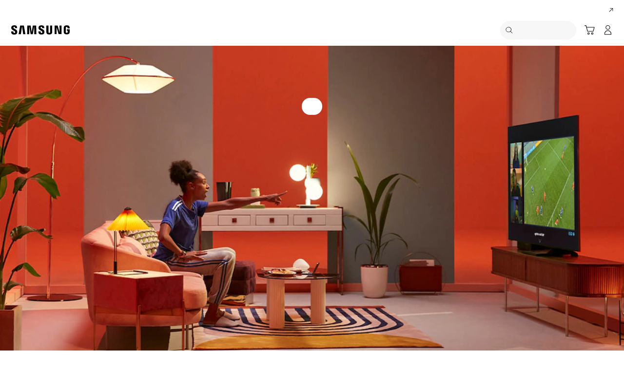

--- FILE ---
content_type: text/css
request_url: https://www.samsung.com/etc.clientlibs/samsung/components/content/consumer/global/product/pd-g-feature-benefit-column-carousel/clientlibs/site.min.8f2ade0d5d5791ef6cfaa7ee2f0bdc7c.css
body_size: 3739
content:
.feature-column-carousel{background:#fff;-webkit-box-sizing:border-box;box-sizing:border-box;margin:0 auto;overflow:hidden;line-height:1.33}
.feature-column-carousel__column,.feature-column-carousel__carousel{overflow:hidden}
.feature-column-carousel__column .feature-column-carousel__inner{display:-webkit-box;display:-ms-flexbox;display:flex;-webkit-box-pack:start;-ms-flex-pack:start;justify-content:flex-start;-ms-flex-wrap:wrap;flex-wrap:wrap;width:auto;-webkit-box-sizing:border-box;box-sizing:border-box}
.feature-column-carousel__column--align-center .feature-column-carousel__inner{-webkit-box-pack:center;-ms-flex-pack:center;justify-content:center}
.feature-column-carousel__feature{display:-webkit-box;display:-ms-flexbox;display:flex;-ms-flex-wrap:wrap;flex-wrap:wrap;-webkit-box-orient:horizontal;-webkit-box-direction:normal;-ms-flex-direction:row;flex-direction:row}
.feature-column-carousel__item{overflow:hidden;position:relative;-webkit-box-sizing:border-box;box-sizing:border-box;text-align:left;padding:0}
.feature-column-carousel__item--align-center{text-align:center}
.feature-column-carousel__item--align-right{text-align:right}
.feature-column-carousel__column--desktop-columns-1 .feature-column-carousel__item{width:100%}
.feature-column-carousel__column--desktop-columns-2 .feature-column-carousel__item{width:50%}
.feature-column-carousel__column--desktop-columns-3 .feature-column-carousel__item{width:33.333333%}
.feature-column-carousel__column--desktop-columns-4 .feature-column-carousel__item{width:25%}
.feature-column-carousel__column--desktop-columns-5 .feature-column-carousel__item{width:20%}
.feature-column-carousel__column--line .feature-column-carousel__item:before{content:" ";display:block;position:absolute;top:50%;height:100%;border-right:1px solid #dadada;-webkit-transform:translateY(-50%);transform:translateY(-50%);-webkit-transition:height .5s ease-in-out;transition:height .5s ease-in-out;z-index:1;left:0}
.feature-column-carousel__column--desktop-columns-2 .feature-column-carousel__item:nth-child(2n+1):before,.feature-column-carousel__column--desktop-columns-3 .feature-column-carousel__item:nth-child(3n+1):before,.feature-column-carousel__column--desktop-columns-4 .feature-column-carousel__item:nth-child(4n+1):before,.feature-column-carousel__column--desktop-columns-5 .feature-column-carousel__item:nth-child(5n+1):before{display:none}
.use-see-more-button .feature-column-carousel__item{display:none;opacity:0}
.use-see-more-button .feature-column-carousel__item.is-item-active{display:block !important}
.use-see-more-button .feature-column-carousel__item.is-item-visible{opacity:1 !important;-webkit-transition:opacity .5s;transition:opacity .5s}
.feature-column-carousel__figure{display:-webkit-box;display:-ms-flexbox;display:flex;-webkit-box-align:center;-ms-flex-align:center;align-items:center;position:relative;width:100%;text-align:center;-webkit-transition:height,.1s;transition:height,.1s;white-space:nowrap;-webkit-box-ordinal-group:2;-ms-flex-order:1;order:1}
.feature-column-carousel__figure .image,.feature-column-carousel__figure .video{position:static;height:100%}
.feature-column-carousel__figure img{width:auto;max-width:100%}
.feature-column-carousel__figure .image__preview{height:100%}
.feature-column-carousel__figure .image__preview+.image__main{left:50%;top:50%;-webkit-transform:translate(-50%,-50%);transform:translate(-50%,-50%)}
.feature-column-carousel__figure .video{width:100%;height:100%}
.feature-column-carousel__figure .video figure>div{margin:0 auto}
.feature-column-carousel__carousel.desktop-next-slide-to-show .image__preview+.image__main{top:0;-webkit-transform:translateX(-50%);transform:translateX(-50%)}
.feature-column-carousel__figure-video{position:relative}
.feature-column-carousel__content{width:100%;-webkit-box-sizing:border-box;box-sizing:border-box;padding:0 24px;margin-top:24px;-webkit-box-ordinal-group:3;-ms-flex-order:2;order:2}
.feature-column-carousel__eyebrow{padding-bottom:16px}
.feature-column-carousel__eyebrow-text{font-size:14px;font-weight:bold}
.feature-column-carousel__title{padding-bottom:18px;font-size:28px;font-family:'SamsungSharpSans',arial,sans-serif;font-weight:bold}
.feature-column-carousel__title:last-child{padding-bottom:28px}
.feature-column-carousel__sub-title{padding-bottom:24px;font-size:18px;font-weight:bold}
.feature-column-carousel__text{padding-bottom:24px;font-size:14px}
.feature-column-carousel__text-wrap{word-wrap:break-word}
.feature-column-carousel__button{margin:12px auto 36px}
.feature-column-carousel__button .cta{margin-left:auto;margin-right:auto;white-space:nowrap}
.feature-column-carousel__button .cta--label{padding:10px 0 11px}
.feature-column-carousel__button .cta.cta--kv-display-off,.feature-column-carousel__button .cta.cta--clickable-link-path{display:none !important}
.feature-column-carousel__button br+.cta{margin-top:8px}
.feature-column-carousel__disclaimer{display:block;font-size:12px;color:#636363;word-wrap:break-word}
.feature-column-carousel__disclaimer span{display:block;min-height:46px}
.feature-column-carousel.bg-black,.feature-column-carousel.bg-dark-gray{color:#fff}
.feature-column-carousel.bg-black .feature-column-carousel__disclaimer,.feature-column-carousel.bg-dark-gray .feature-column-carousel__disclaimer{color:#a6a6a6}
.feature-column-carousel.bg-white,.feature-column-carousel.bg-light-gray{color:#000}
.feature-column-carousel.bg-white .feature-column-carousel__disclaimer,.feature-column-carousel.bg-light-gray .feature-column-carousel__disclaimer{color:#636363}
.feature-column-carousel__feature.bg-black .feature-column-carousel__disclaimer,.feature-column-carousel__feature.bg-dark-gray .feature-column-carousel__disclaimer{color:#a6a6a6}
.feature-column-carousel__feature.bg-white .feature-column-carousel__disclaimer,.feature-column-carousel__feature.bg-light-gray .feature-column-carousel__disclaimer{color:#636363}
.feature-column-carousel__play-button{display:block;position:absolute;left:.5%;top:1px;right:.5%;bottom:1px;width:99%;margin-top:0}
.feature-column-carousel__play-button:after{content:'';position:absolute;left:50%;top:50%;width:33%;height:33%;min-height:95px;max-height:95px;background:url(../../../../../../../../../etc.clientlibs/samsung/clientlibs/consumer/global/clientlib-common/resources/images/btn-play-big-wire-shadow.png) no-repeat 50% 50%;background-size:contain;-webkit-transform:translate(-50%,-50%);transform:translate(-50%,-50%);-webkit-transition:all .2s;transition:all .2s}
.feature-column-carousel__play-button:hover:after,.feature-column-carousel__play-button:focus:after{background-image:url(../../../../../../../../../etc.clientlibs/samsung/clientlibs/consumer/global/clientlib-common/resources/images/btn-play-big-shadow-v2.png);opacity:.85;-webkit-transform:translate(-50%,-50%) scale(1.025);transform:translate(-50%,-50%) scale(1.025)}
.feature-column-carousel__more-button{width:100%;text-align:center}
.feature-column-carousel__more-button a.cta{margin-top:80px}
.bg-black .feature-column-carousel__more-button a,.bg-dark-gray .feature-column-carousel__more-button a{color:#fff !important;background-color:transparent !important;border-color:#fff !important}
.bg-black .feature-column-carousel__more-button a:hover,.bg-dark-gray .feature-column-carousel__more-button a:hover{color:#ddd !important;background-color:rgba(255,255,255,0.15) !important;border-color:#ddd !important}
.bg-black .feature-column-carousel__more-button a:focus,.bg-dark-gray .feature-column-carousel__more-button a:focus{color:#555 !important;background-color:transparent !important;border-color:#555 !important}
.feature-column-carousel [class^="swiper-button"]{z-index:9}
.feature-column-carousel .indicator{position:relative;width:100%;margin-top:24px;padding:0 66px 48px;z-index:1}
.feature-column-carousel__column [class^="swiper-button"],.feature-column-carousel__column .indicator{display:none}
.feature-column-carousel__carousel [class^="swiper-button"]{opacity:0}
.feature-column-carousel__carousel.use-desktop-arrow [class^="swiper-button"]{opacity:1}
.feature-column-carousel__carousel.desktop-next-slide-to-show .swiper-button-prev{left:-20px}
.feature-column-carousel__carousel.desktop-next-slide-to-show .swiper-button-next{right:-20px}
.feature-column-carousel__carousel .indicator{display:none}
.feature-column-carousel__carousel.use-desktop-back-button .indicator{left:100px}
.feature-column-carousel__carousel.use-desktop-indicator .indicator{display:block}
.feature-column-carousel .indicator-position-overlay .indicator{position:absolute;left:0;bottom:16px;z-index:10;margin:0;padding:0}
.feature-column-carousel__back-button{position:relative}
.feature-column-carousel__quick-button{display:block;position:absolute;top:50%;width:120px;height:120px;-webkit-transform:translateY(-50%);transform:translateY(-50%);border:2px solid #333;border-radius:50%;background-color:#fff;-webkit-transition-duration:.3s;transition-duration:.3s;-webkit-transition-property:background;transition-property:background;-webkit-transition-timing-function:ease-in-out;transition-timing-function:ease-in-out;right:-160px}
.feature-column-carousel__quick-button svg.icon{display:inline-block;position:absolute;left:50%;top:50%;width:70px;height:56px;margin:-28px 0 0 -35px;fill:#333;-webkit-transition-duration:.3s;transition-duration:.3s;-webkit-transition-timing-function:ease-in-out;transition-timing-function:ease-in-out;-webkit-transform:rotate(-135deg);transform:rotate(-135deg)}
.feature-column-carousel__quick-button:hover,.feature-column-carousel__quick-button:focus{background-color:#333}
.feature-column-carousel__quick-button:hover svg,.feature-column-carousel__quick-button:focus svg{fill:#fff}
.feature-column-carousel.bg-black .feature-column-carousel__quick-button,.feature-column-carousel.bg-dark-gray .feature-column-carousel__quick-button{border-color:#fff;background-color:transparent}
.feature-column-carousel.bg-black .feature-column-carousel__quick-button svg,.feature-column-carousel.bg-dark-gray .feature-column-carousel__quick-button svg{fill:#fff}
.feature-column-carousel.bg-black .feature-column-carousel__quick-button:hover,.feature-column-carousel.bg-dark-gray .feature-column-carousel__quick-button:hover,.feature-column-carousel.bg-black .feature-column-carousel__quick-button:focus,.feature-column-carousel.bg-dark-gray .feature-column-carousel__quick-button:focus{background-color:#fff}
.feature-column-carousel.bg-black .feature-column-carousel__quick-button:hover svg,.feature-column-carousel.bg-dark-gray .feature-column-carousel__quick-button:hover svg,.feature-column-carousel.bg-black .feature-column-carousel__quick-button:focus svg,.feature-column-carousel.bg-dark-gray .feature-column-carousel__quick-button:focus svg{fill:#333}
.feature-column-carousel.bg-light-gray .feature-column-carousel__quick-button{background-color:transparent}
.feature-column-carousel.bg-light-gray .feature-column-carousel__quick-button:hover,.feature-column-carousel.bg-light-gray .feature-column-carousel__quick-button:focus{background-color:#333}
.feature-column-carousel.bg-light-gray .feature-column-carousel__quick-button:hover svg,.feature-column-carousel.bg-light-gray .feature-column-carousel__quick-button:focus svg{fill:#fff}
.feature-column-carousel .use-desktop-back-button{padding-right:200px}
.feature-column-carousel__video-wrap{display:none;position:fixed;left:0;top:0;width:100%;height:100%;z-index:3100}
.feature-column-carousel__video-wrap:before{content:' ';position:absolute;top:0;left:0;bottom:0;right:0;width:100%;height:100%;background:rgba(0,0,0,0.8)}
.feature-column-carousel__video{position:absolute;left:0;right:0;top:0;bottom:0;width:1440px;height:810px;margin:auto}
.feature-column-carousel__video .video{height:100%}
.feature-column-carousel__close{display:block;position:absolute;top:30px;padding:15px;z-index:3;-webkit-box-sizing:content-box;box-sizing:content-box;-webkit-transition-duration:200ms;transition-duration:200ms;-webkit-transition-property:top;transition-property:top;-webkit-transition-timing-function:ease-in-out;transition-timing-function:ease-in-out;right:30px}
.feature-column-carousel__close svg.icon{display:block;position:relative;margin:auto;width:42px;height:42px;fill:#fff}
[data-video-type="youtube"]+.feature-column-carousel__close{top:72px}
.feature-column-carousel__carousel.desktop-next-slide-to-show .image,.feature-column-carousel__carousel.desktop-next-slide-to-show .video{display:block}
.feature-column-carousel__carousel.desktop-next-slide-to-show .feature-column-carousel__figure:after{display:none}
.feature-column-carousel--margin-top-normal{margin-top:88px}
.feature-column-carousel--margin-bottom-normal{margin-bottom:88px}
.feature-column-carousel__column--padding-top-normal{padding-top:48px}
.feature-column-carousel__column--padding-top-wide{padding-top:96px}
.feature-column-carousel__column--padding-bottom-normal{padding-bottom:48px}
.feature-column-carousel__column--padding-bottom-wide{padding-bottom:96px}
.feature-column-carousel--width-1920{max-width:1920px}
.feature-column-carousel--width-1440,.feature-column-carousel--width-1440-edge{max-width:1440px}
.feature-column-carousel--width-1074,.feature-column-carousel--width-1074-edge{max-width:1074px}
.feature-column-carousel--width-1206-edge{max-width:1206px}
.feature-column-carousel--width-1200{max-width:1200px}
.feature-column-carousel--width-860{max-width:860px}
.feature-column-carousel--desktop-columns-space-normal .feature-column-carousel__inner{margin:0 -6px}
.feature-column-carousel--desktop-columns-space-wide .feature-column-carousel__inner{margin:0 -12px}
.feature-column-carousel--desktop-columns-space-normal .feature-column-carousel__item{padding:0 6px}
.feature-column-carousel--desktop-columns-space-wide .feature-column-carousel__item{padding:0 12px}
.feature-column-carousel--desktop-columns-space-normal.feature-column-carousel--width-1440-edge .feature-column-carousel__inner,.feature-column-carousel--desktop-columns-space-normal.feature-column-carousel--width-1206-edge .feature-column-carousel__inner{margin:0;padding:0 6px}
.feature-column-carousel--desktop-columns-space-wide.feature-column-carousel--width-1440-edge .feature-column-carousel__inner,.feature-column-carousel--desktop-columns-space-wide.feature-column-carousel--width-1206-edge .feature-column-carousel__inner{margin:0;padding:0 12px}
.aem-AuthorLayer-Edit .use-see-more-button .feature-column-carousel__item{display:block;opacity:1}
.feature-column-carousel__carousel.carousel-infinite-rolling .feature-column-carousel__item{padding:0}
.feature-column-carousel--desktop-columns-space-normal .feature-column-carousel__carousel .feature-column-carousel__inner{margin:0}
.feature-column-carousel--desktop-columns-space-normal .feature-column-carousel__carousel .feature-column-carousel__item{padding:12px 12px 0}
.feature-column-carousel__carousel.desktop-next-slide-to-show{overflow:visible;width:1144px}
.feature-column-carousel__carousel.desktop-next-slide-to-show .feature-column-carousel__item{width:1074px;margin:0 35px}
.feature-column-carousel--image-radius .feature-column-carousel__figure .image img{border-radius:20px}
.feature-column-carousel__item[data-clickable-state='true'] .feature-column-carousel__figure:focus{outline:0;-webkit-box-shadow:none;box-shadow:none}
.feature-column-carousel__item[data-clickable-state='true'] .feature-column-carousel__figure:focus:before{content:' ';position:absolute;top:2px;bottom:2px;left:2px;right:2px;-webkit-box-shadow:0 0 0 2px #fff;box-shadow:0 0 0 2px #fff;outline:2px dotted black;pointer-events:none;z-index:500}
.feature-column-carousel__item[data-clickable-state='true'] .feature-column-carousel__figure .image,.feature-column-carousel__item[data-clickable-state='true'] .feature-column-carousel__figure .video{cursor:pointer}
.feature-column-carousel:has(.feature-column-carousel__disclaimer span) .feature-column-carousel__disclaimer span{padding-bottom:36px}
.feature-column-carousel:not(:has(.feature-column-carousel__disclaimer span)) .feature-column-carousel__button{margin-bottom:36px}
@media screen and (max-height:810px) and (orientation:landscape){.feature-column-carousel__video{height:auto}
}
@media screen and (max-width:1440px){.feature-column-carousel__content{padding:0vw 1.66666667vw;margin-top:1.66666667vw}
.feature-column-carousel__eyebrow{padding-bottom:1.11111111vw}
.feature-column-carousel__eyebrow-text{font-size:.97222222vw}
.feature-column-carousel__title{padding-bottom:1.25vw;font-size:1.94444444vw}
.feature-column-carousel__title:last-child>*{padding-bottom:1.94444444vw}
.feature-column-carousel__sub-title{padding-bottom:1.66666667vw;font-size:1.25vw}
.feature-column-carousel__text{padding-bottom:1.66666667vw;font-size:.97222222vw}
.feature-column-carousel__button{margin-top:.83333333vw;margin-bottom:2.5vw;margin-left:auto;margin-right:auto}
.feature-column-carousel__button .cta--label{padding:.69444444vw 0vw .76388889vw 0vw}
.feature-column-carousel__button br+.cta{margin-top:.55555556vw}
.feature-column-carousel__disclaimer{font-size:.83333333vw}
.feature-column-carousel__disclaimer span{min-height:3.19444444vw}
.feature-column-carousel__play-button:after{min-height:6.59722222vw;max-height:6.59722222vw}
.feature-column-carousel__more-button a.cta{margin-top:5.55555556vw}
.feature-column-carousel .indicator{margin-top:1.66666667vw;padding:0vw 4.58333333vw 3.33333333vw 4.58333333vw}
.feature-column-carousel__carousel.desktop-next-slide-to-show .swiper-button-prev{left:-1.38888889vw}
.feature-column-carousel__carousel.desktop-next-slide-to-show .swiper-button-next{right:-1.38888889vw}
.feature-column-carousel__carousel.use-desktop-back-button .indicator{left:6.94444444vw}
.feature-column-carousel .indicator-position-overlay .indicator{bottom:1.11111111vw}
.feature-column-carousel__quick-button{width:8.33333333vw;height:8.33333333vw;right:-11.11111111vw}
.feature-column-carousel__quick-button svg.icon{width:4.86111111vw;height:3.88888889vw;margin:-1.94444444vw 0vw 0vw -2.43055556vw}
.feature-column-carousel .use-desktop-back-button{padding-right:13.88888889vw}
.feature-column-carousel__video{width:100vw;height:56.25vw}
.feature-column-carousel__close{top:2.08333333vw;padding:1.04166667vw 1.04166667vw;right:2.08333333vw}
.feature-column-carousel__close svg.icon{width:2.91666667vw;height:2.91666667vw}
.feature-column-carousel--margin-top-normal{margin-top:6.11111111vw}
.feature-column-carousel--margin-bottom-normal{margin-bottom:6.11111111vw}
.feature-column-carousel__column--padding-top-normal{padding-top:3.33333333vw}
.feature-column-carousel__column--padding-top-wide{padding-top:6.66666667vw}
.feature-column-carousel__column--padding-bottom-normal{padding-bottom:3.33333333vw}
.feature-column-carousel__column--padding-bottom-wide{padding-bottom:6.66666667vw}
.feature-column-carousel--desktop-columns-space-normal .feature-column-carousel__inner{margin:0vw -0.41666667vw}
.feature-column-carousel--desktop-columns-space-wide .feature-column-carousel__inner{margin:0vw -0.83333333vw}
.feature-column-carousel--desktop-columns-space-normal .feature-column-carousel__item{padding:0vw .41666667vw}
.feature-column-carousel--desktop-columns-space-wide .feature-column-carousel__item{padding:0vw .83333333vw}
.feature-column-carousel--desktop-columns-space-normal.feature-column-carousel--width-1440-edge .feature-column-carousel__inner,.feature-column-carousel--desktop-columns-space-normal.feature-column-carousel--width-1206-edge .feature-column-carousel__inner{padding:0vw .41666667vw}
.feature-column-carousel--desktop-columns-space-wide.feature-column-carousel--width-1440-edge .feature-column-carousel__inner,.feature-column-carousel--desktop-columns-space-wide.feature-column-carousel--width-1206-edge .feature-column-carousel__inner{padding:0vw .83333333vw}
.feature-column-carousel--desktop-columns-space-normal .feature-column-carousel__carousel .feature-column-carousel__item{padding:.83333333vw .83333333vw 0vw .83333333vw}
.feature-column-carousel__carousel.desktop-next-slide-to-show{width:79.44444444vw}
.feature-column-carousel__carousel.desktop-next-slide-to-show .feature-column-carousel__item{width:74.58333333vw;margin:0vw 2.43055556vw}
.feature-column-carousel--image-radius .feature-column-carousel__figure .image img{border-radius:1.38888889vw}
}
@media only screen and (max-width:767px){.feature-column-carousel__carousel .feature-column-carousel__inner{-ms-flex-wrap:nowrap;flex-wrap:nowrap;padding:0 !important;margin:0 !important}
.feature-column-carousel__carousel .feature-column-carousel__item{padding:0 !important;margin:0 !important}
.feature-column-carousel--image-radius .feature-column-carousel__carousel .feature-column-carousel__feature{padding:0vw 6.66666667vw}
.feature-column-carousel__column--mobile-columns-1 .feature-column-carousel__inner{margin-left:0 !important;margin-right:0 !important}
.feature-column-carousel__column--mobile-columns-1 .feature-column-carousel__item{width:100%;padding:0 !important}
.feature-column-carousel--image-radius .feature-column-carousel__column--mobile-columns-1 .feature-column-carousel__feature{padding:0vw 6.66666667vw}
.feature-column-carousel__column--mobile-columns-2 .feature-column-carousel__item{width:50%}
.use-mobile-carousel .feature-column-carousel__inner{-ms-flex-wrap:nowrap;flex-wrap:nowrap;-webkit-box-pack:start;-ms-flex-pack:start;justify-content:flex-start}
.feature-column-carousel__column--line .feature-column-carousel__item:before{display:none}
.feature-column-carousel__content{padding:0vw 1.66666667vw;margin-top:6.66666667vw;text-align:center}
.feature-column-carousel__column--mobile-columns-2 .feature-column-carousel__feature{-ms-flex-line-pack:start;align-content:flex-start;height:100%}
.feature-column-carousel__column--mobile-columns-2 .feature-column-carousel__item,.feature-column-carousel__column--mobile-columns-2 .feature-column-carousel__content{height:auto}
.feature-column-carousel__eyebrow{padding-bottom:3.33333333vw}
.feature-column-carousel__eyebrow-text{font-size:3.33333333vw}
.feature-column-carousel__title{padding-bottom:3.88888889vw;font-size:6.11111111vw}
.feature-column-carousel__title:last-child{padding-bottom:6.66666667vw}
.feature-column-carousel__sub-title{padding-bottom:5.55555556vw;font-size:4.16666667vw}
.feature-column-carousel__text{padding-bottom:6.66666667vw;font-size:3.88888889vw}
.feature-column-carousel__button{margin-top:2.22222222vw;margin-bottom:6.66666667vw}
.feature-column-carousel__button .cta--label{padding:2.77777778vw 0vw 3.05555556vw 0vw}
.feature-column-carousel__button br+.cta{margin-top:2.22222222vw}
.feature-column-carousel__disclaimer{font-size:2.77777778vw}
.feature-column-carousel__disclaimer span{min-height:12.77777778vw;padding-bottom:11.11111111vw}
.feature-column-carousel__play-button:after{min-height:26.38888889vw;max-height:26.38888889vw}
.feature-column-carousel__more-button a.cta{margin-top:16.66666667vw}
.feature-column-carousel [class^="swiper-button"]{-webkit-transition:top .4s cubic-bezier(0.4,0,0.2,1);transition:top .4s cubic-bezier(0.4,0,0.2,1)}
.feature-column-carousel .swiper-button-next{right:6.66666667vw}
.feature-column-carousel .swiper-button-prev{left:6.66666667vw}
.feature-column-carousel .indicator{margin-top:3.33333333vw;padding:0vw 3.33333333vw 6.66666667vw 3.33333333vw}
.feature-column-carousel__column .indicator{margin-top:4.44444444vw;padding-bottom:4.44444444vw}
.feature-column-carousel__column.use-mobile-arrow [class^="swiper-button"],.feature-column-carousel__column.use-mobile-indicator .indicator{display:block}
.feature-column-carousel__column.use-mobile-carousel .feature-column-carousel__more-button{display:none}
.feature-column-carousel__carousel.use-desktop-arrow [class^="swiper-button"]{opacity:0}
.feature-column-carousel__carousel.use-mobile-arrow [class^="swiper-button"]{opacity:1}
.feature-column-carousel__carousel.desktop-next-slide-to-show .swiper-button-prev{left:3.33333333vw}
.feature-column-carousel__carousel.desktop-next-slide-to-show .swiper-button-next{right:3.33333333vw}
.feature-column-carousel__carousel.use-desktop-indicator .indicator{display:none}
.feature-column-carousel__carousel.use-mobile-indicator .indicator{display:block}
.feature-column-carousel__carousel.use-desktop-back-button .indicator{left:0}
.feature-column-carousel .indicator-position-overlay .indicator{bottom:4.44444444vw}
.feature-column-carousel .use-desktop-back-button{padding:0}
.feature-column-carousel__quick-button{display:none}
.feature-column-carousel__video{width:auto;height:0;padding-bottom:56.25%}
.feature-column-carousel__video .video{position:absolute;left:0;right:0;top:0;bottom:0}
.feature-column-carousel__close{position:fixed;top:2.5vw;width:11.66666667vw;height:11.66666667vw;right:2.5vw;padding:0}
.feature-column-carousel__close svg.icon{width:11.66666667vw;height:11.66666667vw}
[data-video-type="youtube"]+.feature-column-carousel__close{top:2.5vw}
.feature-column-carousel--margin-top-normal{margin-top:24.44444444vw}
.feature-column-carousel--margin-bottom-normal{margin-bottom:24.44444444vw}
.feature-column-carousel__column--padding-top-normal{padding-top:13.33333333vw}
.feature-column-carousel__column--padding-top-wide{padding-top:26.66666667vw}
.feature-column-carousel__column--padding-bottom-normal{padding-bottom:13.33333333vw}
.feature-column-carousel__column--padding-bottom-wide{padding-bottom:26.66666667vw}
.feature-column-carousel--desktop-columns-space-normal .feature-column-carousel__column--mobile-columns-2{margin:0vw -1.11111111vw}
.feature-column-carousel--desktop-columns-space-normal .feature-column-carousel__inner{margin-top:-2.22222222vw}
.feature-column-carousel--desktop-columns-space-wide .feature-column-carousel__column--mobile-columns-2{margin:0vw -2.22222222vw}
.feature-column-carousel--desktop-columns-space-wide .feature-column-carousel__inner{margin-top:-4.44444444vw}
.feature-column-carousel--mobile-columns-space-narrow .feature-column-carousel__column--mobile-columns-2{margin:0vw -1.11111111vw}
.feature-column-carousel--mobile-columns-space-narrow .feature-column-carousel__inner{margin-top:-2.22222222vw}
.feature-column-carousel--mobile-columns-space-normal .feature-column-carousel__column--mobile-columns-2{margin:0vw -1.38888889vw}
.feature-column-carousel--mobile-columns-space-normal .feature-column-carousel__inner{margin-top:-2.77777778vw}
.feature-column-carousel--mobile-columns-space-wide .feature-column-carousel__column--mobile-columns-2{margin:0vw -2.22222222vw}
.feature-column-carousel--mobile-columns-space-wide .feature-column-carousel__inner{margin-top:-4.44444444vw}
.feature-column-carousel--desktop-columns-space-normal.feature-column-carousel--width-1440-edge .feature-column-carousel__column,.feature-column-carousel--desktop-columns-space-normal.feature-column-carousel--width-1206-edge .feature-column-carousel__column,.feature-column-carousel--desktop-columns-space-wide.feature-column-carousel--width-1440-edge .feature-column-carousel__column,.feature-column-carousel--desktop-columns-space-wide.feature-column-carousel--width-1206-edge .feature-column-carousel__column,.feature-column-carousel--mobile-columns-space-narrow.feature-column-carousel--width-1440-edge .feature-column-carousel__column,.feature-column-carousel--mobile-columns-space-narrow.feature-column-carousel--width-1206-edge .feature-column-carousel__column,.feature-column-carousel--mobile-columns-space-normal.feature-column-carousel--width-1440-edge .feature-column-carousel__column,.feature-column-carousel--mobile-columns-space-normal.feature-column-carousel--width-1206-edge .feature-column-carousel__column,.feature-column-carousel--mobile-columns-space-wide.feature-column-carousel--width-1440-edge .feature-column-carousel__column,.feature-column-carousel--mobile-columns-space-wide.feature-column-carousel--width-1206-edge .feature-column-carousel__column{margin:0vw 5.55555556vw}
.feature-column-carousel--desktop-columns-space-normal.feature-column-carousel--width-1440-edge .feature-column-carousel__column--mobile-columns-2,.feature-column-carousel--desktop-columns-space-normal.feature-column-carousel--width-1206-edge .feature-column-carousel__column--mobile-columns-2{margin:0vw 4.44444444vw}
.feature-column-carousel--desktop-columns-space-normal.feature-column-carousel--width-1440-edge .feature-column-carousel__inner,.feature-column-carousel--desktop-columns-space-normal.feature-column-carousel--width-1206-edge .feature-column-carousel__inner{margin-top:-2.22222222vw}
.feature-column-carousel--desktop-columns-space-wide.feature-column-carousel--width-1440-edge .feature-column-carousel__column--mobile-columns-2,.feature-column-carousel--desktop-columns-space-wide.feature-column-carousel--width-1206-edge .feature-column-carousel__column--mobile-columns-2{margin:0vw 3.33333333vw}
.feature-column-carousel--desktop-columns-space-wide.feature-column-carousel--width-1440-edge .feature-column-carousel__inner,.feature-column-carousel--desktop-columns-space-wide.feature-column-carousel--width-1206-edge .feature-column-carousel__inner{margin-top:-4.44444444vw}
.feature-column-carousel--mobile-columns-space-narrow.feature-column-carousel--width-1440-edge .feature-column-carousel__column--mobile-columns-2,.feature-column-carousel--mobile-columns-space-narrow.feature-column-carousel--width-1206-edge .feature-column-carousel__column--mobile-columns-2{margin:0vw 4.44444444vw}
.feature-column-carousel--mobile-columns-space-narrow.feature-column-carousel--width-1440-edge .feature-column-carousel__inner,.feature-column-carousel--mobile-columns-space-narrow.feature-column-carousel--width-1206-edge .feature-column-carousel__inner{margin-top:-2.22222222vw}
.feature-column-carousel--mobile-columns-space-normal.feature-column-carousel--width-1440-edge .feature-column-carousel__column--mobile-columns-2,.feature-column-carousel--mobile-columns-space-normal.feature-column-carousel--width-1206-edge .feature-column-carousel__column--mobile-columns-2{margin:0vw 4.16666667vw}
.feature-column-carousel--mobile-columns-space-normal.feature-column-carousel--width-1440-edge .feature-column-carousel__inner,.feature-column-carousel--mobile-columns-space-normal.feature-column-carousel--width-1206-edge .feature-column-carousel__inner{margin-top:-2.77777778vw}
.feature-column-carousel--mobile-columns-space-wide.feature-column-carousel--width-1440-edge .feature-column-carousel__column--mobile-columns-2,.feature-column-carousel--mobile-columns-space-wide.feature-column-carousel--width-1206-edge .feature-column-carousel__column--mobile-columns-2{margin:0vw 3.33333333vw}
.feature-column-carousel--mobile-columns-space-wide.feature-column-carousel--width-1440-edge .feature-column-carousel__inner,.feature-column-carousel--mobile-columns-space-wide.feature-column-carousel--width-1206-edge .feature-column-carousel__inner{margin-top:-4.44444444vw}
.feature-column-carousel--desktop-columns-space-normal .feature-column-carousel__item{margin-top:2.22222222vw;padding:0vw 1.11111111vw}
.feature-column-carousel--desktop-columns-space-wide .feature-column-carousel__item{margin-top:4.44444444vw;padding:0vw 2.22222222vw}
.feature-column-carousel--desktop-columns-space-normal.feature-column-carousel--width-1440-edge .feature-column-carousel__inner,.feature-column-carousel--desktop-columns-space-normal.feature-column-carousel--width-1206-edge .feature-column-carousel__inner,.feature-column-carousel--desktop-columns-space-wide.feature-column-carousel--width-1440-edge .feature-column-carousel__inner,.feature-column-carousel--desktop-columns-space-wide.feature-column-carousel--width-1206-edge .feature-column-carousel__inner{padding:0}
.feature-column-carousel--mobile-columns-space-none .feature-column-carousel__item{padding:0 !important;margin:0 !important}
.feature-column-carousel--mobile-columns-space-narrow .feature-column-carousel__item{margin-top:2.22222222vw;padding:0vw 1.11111111vw}
.feature-column-carousel--mobile-columns-space-normal .feature-column-carousel__item{margin-top:2.77777778vw;padding:0vw 1.38888889vw}
.feature-column-carousel--mobile-columns-space-wide .feature-column-carousel__item{margin-top:4.44444444vw;padding:0vw 2.22222222vw}
.feature-column-carousel--mobile-columns-space-none .feature-column-carousel__column .feature-column-carousel__inner,.feature-column-carousel__column.use-mobile-carousel .feature-column-carousel__item,.feature-column-carousel__column.use-mobile-carousel .feature-column-carousel__inner{margin-top:0}
.feature-column-carousel__carousel.desktop-next-slide-to-show{overflow:hidden;width:100%}
.feature-column-carousel__carousel.desktop-next-slide-to-show .feature-column-carousel__item{width:100vw}
.use-mobile-carousel.use-see-more-button .feature-column-carousel__item{display:block !important;opacity:1 !important}
.feature-column-carousel__figure img{width:100%}
.feature-column-carousel__figure .image__preview{height:auto}
.feature-column-carousel--image-radius .feature-column-carousel__figure .image img{border-radius:5.55555556vw}
.feature-column-carousel:has(.feature-column-carousel__disclaimer span) .feature-column-carousel__disclaimer span{padding-bottom:40px}
.feature-column-carousel:not(:has(.feature-column-carousel__disclaimer span)) .feature-column-carousel__button{margin-bottom:24px}
}

--- FILE ---
content_type: text/javascript
request_url: https://www.samsung.com/etc.clientlibs/samsung/components/content/consumer/global/product/pd-g-feature-benefit-column-carousel/clientlibs/site.min.134bcbcc32279813b6182029e6971a06.js
body_size: 6448
content:
var $jscomp=$jscomp||{};$jscomp.scope={};$jscomp.createTemplateTagFirstArg=function(p){return p.raw=p};$jscomp.createTemplateTagFirstArgWithRaw=function(p,e){p.raw=e;return p};$jscomp.arrayIteratorImpl=function(p){var e=0;return function(){return e<p.length?{done:!1,value:p[e++]}:{done:!0}}};$jscomp.arrayIterator=function(p){return{next:$jscomp.arrayIteratorImpl(p)}};$jscomp.makeIterator=function(p){var e="undefined"!=typeof Symbol&&Symbol.iterator&&p[Symbol.iterator];return e?e.call(p):$jscomp.arrayIterator(p)};
$jscomp.arrayFromIterator=function(p){for(var e,x=[];!(e=p.next()).done;)x.push(e.value);return x};$jscomp.arrayFromIterable=function(p){return p instanceof Array?p:$jscomp.arrayFromIterator($jscomp.makeIterator(p))};
(function(){function p(a){if(a!==document&&!1===a.matches(v.component))return!1;[].concat($jscomp.arrayFromIterable(a.querySelectorAll((a===document?v.component:"")+" .image"))).forEach(function(b){window.sg.common.image.reInit(b)});return!0}var e=window.sg.common.$q,x=window.sg.common.constants.BREAKPOINTS,u=window.sg.common.utils,n=window.sg.common.swiperManager,w=window.sg.common.lazyLoad,C=window.sg.common.video,y=window.sg.common.constants.KEY_CODE,z=window.sg.common.utils.isVerticalVisible,
A="undefined"!==typeof digitalData&&digitalData&&digitalData.page&&digitalData.page.pageInfo&&digitalData.page.pageInfo.pageTrack||"page track",v={component:".feature-column-carousel"},h=function(a){var b=this;this.selector={component:".feature-column-carousel",componentInner:".feature-column-carousel__column",swiper:".feature-column-carousel .basic-swiper",clickableTarget:'[data-clickable-target\x3d"true"]',itemWrap:".feature-column-carousel__feature",itemList:".feature-column-carousel__item",showItemList:".feature-column-carousel__item:not(.is-item-active)",
visibleVideo:".feature-column-carousel__item.is-item-visible video",invisibleVideo:".feature-column-carousel__item:not(.is-item-visible) video",itemImgArea:".feature-column-carousel__figure",itemTxtArea:".feature-column-carousel__text-wrap",headline:".feature-column-carousel__title",itemBtnArea:".feature-column-carousel__button",itemDiscArea:".feature-column-carousel__disclaimer",slideBackBtn:".feature-column-carousel__quick-button",videoWrap:".feature-column-carousel__video-wrap",videoPlayBtn:".feature-column-carousel__play-button",
videoCloseBtn:".feature-column-carousel__close",viewMoreBtn:".feature-column-carousel__more-button .cta",ctaButton:".cta[data-target-popup-id]",devideCls:"feature-column-carousel--divide",arrow:".swiper-button-prev, .swiper-button-next",indicator:".indicator",slideEls:".feature-column-carousel__item",openSCPopupEls:'[data-js-action\x3d"standaloneSamsungCarePopupOpen"]'};this.el={window:e(window),component:e(a)};this.mobileFlag=this.desktopFlag=this.startFlag=!1;this.componentType=this.swiperTimer=
null;this.desktopNextSlide=!1;this.prevDevice=null;this.arrowFlag=!1;this.CarouselPaddingTop=0;this.resizeTimer=null;this.handler={resize:this.resize.bind(this),transitionEnd:function(){var c=b.el.component.find(".swiper-wrapper").attr("id");b.el.indicator.find("button[aria-controls]").target.forEach(function(d){d.removeAttribute("aria-controls")});b.el.indicator.find(".indicator__item--active").attr("aria-controls",c)},clickableState:this.handleClickableState.bind(this),restoreCtaTagging:this.restoreCtaTagging.bind(this),
clickCtaButton:function(c){var d=e(null);if("string"===typeof c.target.dataset.targetPopupId){var f=c.target.dataset.targetPopupId.trim().replace("#","");""!==f&&(d=e("#"+f))}d.hasClass("pr-g-j2a-converter")?window.sg.components.prGj2aCover.openPopup(d.target[0],c.currentTarget):d.css({display:"block",overflow:"hidden"})},checkInViewport:this.checkInViewport.bind(this),handleOpenStandAloneSCPopup:this.handleOpenStandAloneSCPopup.bind(this),setArrow:this.setArrow.bind(this)};h.instances.set(a,this);
this.setElement();this.init()};h.prototype.setElement=function(){this.el.componentInner=this.el.component.find(this.selector.componentInner);this.el.swiper=this.el.component.find(this.selector.swiper);this.el.clickableTarget=this.el.component.find(this.selector.clickableTarget);this.el.itemWrap=this.el.component.find(this.selector.itemWrap);this.el.itemList=this.el.component.find(this.selector.itemList);this.el.showItemList=this.el.component.find(this.selector.showItemList);this.el.itemImgArea=this.el.component.find(this.selector.itemImgArea);
this.el.itemTxtArea=this.el.component.find(this.selector.itemTxtArea);this.el.itemBtnArea=this.el.component.find(this.selector.itemBtnArea);this.el.itemDiscArea=this.el.component.find(this.selector.itemDiscArea);this.el.slideBackBtn=this.el.component.find(this.selector.slideBackBtn);this.el.videoWrap=this.el.component.find(this.selector.videoWrap);this.el.videoPlayBtn=this.el.component.find(this.selector.videoPlayBtn);this.el.videoCloseBtn=this.el.component.find(this.selector.videoCloseBtn);this.el.viewMoreBtn=
this.el.component.find(this.selector.viewMoreBtn);this.el.ctaButton=this.el.component.find(this.selector.ctaButton);this.el.indicator=this.el.component.find(this.selector.indicator);this.el.slideEls=this.el.component.find(this.selector.slideEls);this.el.openSCPopupEls=this.el.component.find(this.selector.openSCPopupEls);this.el.arrow=this.el.component.find(this.selector.arrow);this.moreFlag=this.resizeFlag=this.mobileFlag=this.desktopFlag=!1;this.timer=null;this.currentDevice=u.getCurrentDevice()};
h.prototype.init=function(){this.bindEvents();this.resize();this.setType();this.setCarouselPreviewImage();this.setClickableItemAriaAttr();this.getCarouselPadding();this.setArrowSwiperInitEnd();this.setContentIdDamTagging()};h.prototype.setType=function(){this.componentType=this.el.component.target[0].classList.contains("feature-column-carousel--divide")?"column":"carousel";"column"!==this.componentType&&(this.desktopNextSlide=this.el.swiper.target[0].classList.contains("desktop-next-slide-to-show")?
!0:!1)};h.prototype.reInit=function(){this.setElement();this.init();this.setClickableItemAriaAttr();this.setContentIdDamTagging()};h.prototype.handleOpenStandAloneSCPopup=function(a){a.preventDefault();var b=window.sg.components.StandaloneScPopup;b&&b.showPopup(a.currentTarget)};h.prototype.devideColumn=function(a){for(var b=this,c=a.find(this.selector.componentInner).target[0].classList,d=1;6>d;d++){var f=void 0;f="desktop"===u.getCurrentDevice()?"feature-column-carousel__column--desktop-columns-"+
d:"feature-column-carousel__column--mobile-columns-"+d;for(var g=1;g<c.length;g++)if(c[g]===f){for(var k=d,t=a.find(this.selector.itemList).target,l=[],m=Math.floor(t.length/k),q=0;q<=m;q++)l.push(t.splice(0,k));l.forEach(function(r){b.setHeight(r)})}}};h.prototype.setHeight=function(a){var b=this;a=e(a);var c=a.closest(".kv-tab-container__panel");if(!c.length||c.hasClass("is-active")){c=a.find(this.selector.itemImgArea);var d=a.find(this.selector.itemTxtArea),f=a.find(this.selector.itemBtnArea);
a=a.find(this.selector.itemDiscArea);[c,d,f,a].forEach(function(g){var k=[];g.target.forEach(function(l){l=e(l);l.css({height:""});l.hasClass("feature-column-carousel__figure")&&(l=l.find(".image__main"));k.push(l.height())});var t=Math.max.apply(null,k);g.target.forEach(function(l){0<t&&e(l).css({height:t+"px"})})});0<this.el.component.find(".swiper-container").target.length&&setTimeout(function(){var g=b.el.component.find(".swiper-container").target[0];n.slideUpdate(g);b.setSwiperAlly(g)},50)}};
h.prototype.setImgHeight=function(a){var b=this;(void 0===a?this.el.itemImgArea:a).target.forEach(function(c){c=e(c);var d=c.closest(".swiper-slide"),f=c.find(".image .image__main");f.css({height:""});c.css({height:f.height()+"px"});d.css({height:""})});0<this.el.component.find(".swiper-container").target.length&&setTimeout(function(){var c=b.el.component.find(".swiper-container").target[0];n.slideUpdate(c);b.setSwiperAlly(c)},50)};h.prototype.setDefault=function(){[this.el.component.find(this.selector.itemImgArea),
this.el.component.find(this.selector.itemTxtArea),this.el.component.find(this.selector.itemBtnArea),this.el.component.find(this.selector.itemDiscArea)].forEach(function(a){a.css({height:""})})};h.prototype.backSlide=function(a){a=e(a).closest(this.selector.swiper);n.getSwiper(a.target[0]).slideTo(0)};h.prototype.activeEmbed=function(a){var b=e("#"+a.target[0].dataset.videoId),c=b.find(".video").target[0],d=n.getSwiper(this.el.component.find(this.selector.swiper).target[0]);b.show();b.attr("tabindex",
"0").focus();C.init(c);this.el.activeVideoBtn=a;u.hiddenScroll();!1!==d&&void 0!==d&&(this.el.autoplaing=d.autoplay.running,d.autoplay.stop())};h.prototype.unactiveEmbed=function(a){a=a.closest(this.selector.videoWrap);var b=a.find(".video").target[0],c=n.getSwiper(this.el.component.find(this.selector.swiper).target[0]);this.el.activeVideoBtn.focus();this.el.activeVideoBtn=null;a.hide();a.removeAttr("tabindex");C.dispose(b);u.visibleScroll();!1!==c&&void 0!==c&&(this.el.autoplaing&&c.autoplay.start(),
this.el.autoplaing=null)};h.prototype.viewMoreItem=function(a,b){var c=this,d=a.closest(this.selector.component),f=d.find(this.selector.showItemList),g=x.MOBILE<u.getViewPort().width?a.attr("data-desktop-per-page"):a.hasClass("use-mobile-carousel")?a.attr("data-desktop-per-page"):a.attr("data-mobile-per-page"),k=null,t=0;d.find(this.selector.invisibleVideo).attr("tabindex","-1");f.target.forEach(function(m,q){q<g&&(m=e(m),m.addClass("is-item-active"),void 0!==b&&0===q&&(k=m))});this.prevDevice=window.sg.common.utils.getCurrentDevice();
this.setViewMoreDamTagging(this.prevDevice);var l=function(){var m=f.eq(t);t<g?(m.addClass("is-item-visible"),setTimeout(l,100)):(d.find(c.selector.visibleVideo).removeAttr("tabindex"),clearTimeout(l));t++}.bind(this);(function(){w.setLazyLoad();setTimeout(function(){c.setDefault();c.devideColumn(d);d.find(".image__main").target.forEach(function(m){e(m).on("load",function(){c.devideColumn(d)})})},30);setTimeout(l,500)}).call(this);0===d.find(this.selector.showItemList).target.length&&this.el.viewMoreBtn.css({display:"none"});
void 0!==b&&(k.attr("tabindex","0").focus(),k.off("keydown").on("keydown",function(m){m.keyCode===y.TAB&&k.removeAttr("tabindex")}))};h.prototype.setSlideGroup=function(){var a=this,b=this.el.component.find(this.selector.swiper).target[0],c=e(b).hasClass("feature-column-carousel__carousel")&&!e(b).hasClass("desktop-next-slide-to-show"),d=e(b).hasClass("use-desktop-back-button");if(c){var f=1*e(b).attr("data-desktop-item-per-slide-scroll");if("desktop"===u.getCurrentDevice()){c={slidesPerGroup:f,autoHeight:!1};
d&&(c.freeMode=!0);n.slideRemove(b);n.slideInit(b,c);this.setSwiperAlly(b);window.sg.common.image.initAll();this.el.slideBackBtn.attr("tabindex",-1);var g=n.getSwiper(b);if(g)g.on("slideChangeTransitionEnd",function(){g.activeIndex+f===g.slides.length?a.el.slideBackBtn.removeAttr("tabindex"):a.el.slideBackBtn.attr("tabindex",-1)})}else n.slideRemove(b),n.slideInit(b,{autoHeight:!0}),this.setSwiperAlly(b),window.sg.common.image.initAll()}var k=n.getSwiper(b);k&&(k.on("slideChangeTransitionEnd",function(){a.setCarouselImageLazyLoad();
a.setAccessibility(k)}),k.on("sliderMove",function(){a.setCarouselImageLazyLoad()}));n.slideInitEnd(b,function(){a.setCarouselImageLazyLoad();a.setElement();a.bindEvents();a.setAccessibility(k)})};h.prototype.setAccessibility=function(a){var b=this;this.el.slideEls.target.forEach(function(c,d){b.desktopNextSlide?d===a.activeIndex?b.setFocusaStatus(c):b.setFocusaStatus(c,!1):d>=a.activeIndex&&d<a.activeIndex+a.params.slidesPerView?b.setFocusaStatus(c):b.setFocusaStatus(c,!1)})};h.prototype.setFocusaStatus=
function(a,b){void 0===b||b?("true"===a.getAttribute("data-clickable-state")&&(a.querySelector(".image")||a.querySelector(".video"))&&a.querySelector(".feature-column-carousel__figure").setAttribute("tabindex","0"),a.querySelector("video")?a.querySelector("video").removeAttribute("tabindex"):""):(a.querySelector(".feature-column-carousel__figure").removeAttribute("tabindex"),a.querySelector("video")?a.querySelector("video").setAttribute("tabindex","-1"):"")};h.prototype.setCarouselPreviewImage=function(){if("carousel"===
this.componentType){var a=this.el.swiper.target[0];z(a)&&(a=a.querySelectorAll(".image__preview"),a.length&&(a.forEach(function(b){b.classList.contains("lazy-load-man")&&w.setLazyLoadManually(b)}),1===a.length&&(a=a[0].parentElement.querySelector(".image__main"),w.setLazyLoadManually(a))))}};h.prototype.setCarouselImageLazyLoad=function(){if("carousel"===this.componentType&&this.el.swiper.target[0].classList.contains("swiper-container-initialized")){var a=n.getSwiper(this.el.swiper.target[0]);Array.from(a.slides).every(function(b){return(b=
b.querySelector(".image__main"))?!b.classList.contains("lazy-load-man"):!0})||(a=this.getVisibleCarouselImageArea(),a.length&&a.forEach(function(b){(b=b.querySelector(".image__main"))&&b.classList.contains("lazy-load-man")&&w.setLazyLoadManually(b)}))}};h.prototype.getVisibleCarouselImageArea=function(){var a=n.getSwiper(this.el.swiper.target[0]),b=[],c=this.desktopNextSlide?this.el.component.target[0].getBoundingClientRect():this.el.swiper.target[0].getBoundingClientRect();Array.from(a.slides).forEach(function(d){var f=
d.getBoundingClientRect();z(d)&&(f.left+10>=c.left&&f.left+10<=c.right||f.right-10>=c.left&&f.right-10<=c.right)&&b.push(d)});return b};h.prototype.resizeActive=function(){var a=this;w.setLazyLoad();this.setDefault();"desktop"===u.getCurrentDevice()?!1===this.desktopFlag&&(this.desktopFlag=!0,this.mobileFlag=!1,this.setSlideGroup()):!1===this.mobileFlag&&(this.mobileFlag=!0,this.desktopFlag=!1,this.setSlideGroup());this.el.component.target.forEach(function(b){var c=e(b);if(c.hasClass(a.selector.devideCls))a.devideColumn(c),
c.find(".image__main").target.forEach(function(g){e(g).on("load",function(){a.devideColumn(c)})});else{var d=c.find(".feature-column-carousel__carousel");if(d.hasClass("desktop-next-slide-to-show"))a.el.featureSwiper=n.getSwiper(d.target[0]),d.find(a.selector.itemImgArea+" .image__main").target.forEach(function(g){var k=e(g);if(k.hasClass("image--loaded"))a.setImgHeight(k.closest(a.selector.itemImgArea));else k.on("load",function(){a.setImgHeight(k.closest(a.selector.itemImgArea))})});else{d=d.find(a.selector.itemImgArea+
" .image__main");var f=b;"desktop"===u.getCurrentDevice()?(a.setHeight(f),d.on("load",function(){a.setHeight(f)})):(f=c.find(".feature-column-carousel__item"),f.target.forEach(function(g){a.setHeight(g)}),d.target.forEach(function(g){var k=e(g);k.on("load",function(){a.setHeight(k.closest(a.selector.itemList).target[0])})}))}}})};h.prototype.resize=function(){var a=this;this.currentDevice=u.getCurrentDevice();if(0<this.el.component.closest(".tab-container__panel").target.length&&!this.el.component.closest(".tab-container__panel").hasClass("is-active"))return this.el.component.find("video").attr("tabindex",
"-1"),!1;this.el.component.target.forEach(function(b){b=e(b).find(a.selector.componentInner);var c=b.attr("data-desktop-per-page")>b.attr("data-mobile-per-page")?"desktop":"mobile",d="mobile"===c?"desktop":"mobile";!1===a.startFlag?(b.attr("data-desktop-per-page")||b.attr("data-mobile-per-page")?(a.viewMoreItem(b),b.hasClass("use-mobile-carousel")||u.getCurrentDevice()!==d||(a.resizeFlag=!0)):setTimeout(function(){a.resizeActive()},100),a.startFlag=!0):(!1!==a.moreFlag||!b.attr("data-desktop-per-page")&&
!b.attr("data-mobile-per-page")||b.hasClass("use-mobile-carousel")||u.getCurrentDevice()!==c||!0!==a.resizeFlag||(a.el.itemList.removeClass("is-item-active"),a.el.itemList.removeClass("is-item-visible"),a.viewMoreItem(b),a.resizeFlag=!1),setTimeout(function(){a.resizeActive()},100))});setTimeout(function(){a.checkInViewport()},110);clearTimeout(this.resizeTimer);this.resizeTimer=setTimeout(function(){a.getCarouselPadding();a.setArrowSwiperInitEnd()},100)};h.prototype.setClickableItemAriaAttr=function(){var a=
this;this.el.itemList.target.forEach(function(b){if(a.isClickableState(b)){b=e(b).find(a.selector.itemWrap);var c=b.find(a.selector.clickableTarget);c.target[0]&&(c=c.attr("aria-label"))&&b.find(a.selector.itemImgArea).attr("aria-label",c)}})};h.prototype.handleClickableState=function(a){if(!a.keyCode||13===a.keyCode){var b=e(a.currentTarget).closest(this.selector.itemWrap);if(a=b.find(this.selector.clickableTarget).target[0]){a.removeEventListener("mousedown",this.handler.restoreCtaTagging);a.removeEventListener("touchstart",
this.handler.restoreCtaTagging);var c=b.find("video");if(!b.find(".feature-column-carousel__play-button").target[0]&&(!c.target[0]||"true"===c.attr("data-video-embed")||c.target[0].autoplay)){c=a.getAttribute("an-tr")||"";var d=a.getAttribute("an-la")||"",f=b.find(this.selector.headline).attr("data-headline-text")||"";"home"===A?(b="ft12_feature column carousel-"+A+"-cta-homecontent_click",f="feature column:feature column:"+f+":image click"):(b="ft12_feature column carousel-"+A+"-image click cta-content_click",
f="feature column:"+f+":image click");c!==b&&a.setAttribute("data-cta-an-tr",c);d!==f&&a.setAttribute("data-cta-an-la",d);a.setAttribute("an-tr",b);a.setAttribute("an-la",f);a.click();a.addEventListener("mousedown",this.handler.restoreCtaTagging);a.addEventListener("touchstart",this.handler.restoreCtaTagging)}}}};h.prototype.restoreCtaTagging=function(a){a=a.currentTarget;var b=a.getAttribute("data-cta-an-tr")||"",c=a.getAttribute("data-cta-an-la")||"";b&&a.setAttribute("an-tr",b);c&&a.setAttribute("an-la",
c);a.removeEventListener("mousedown",this.handler.restoreCtaTagging);a.removeEventListener("touchstart",this.handler.restoreCtaTagging)};h.prototype.getSwiperHeadlines=function(a){var b=[];e(a).find(".swiper-slide:not(.swiper-slide-duplicate)").target.forEach(function(c){var d=c.getAttribute("data-type-headline");d||(d=c.dataset.tagging?JSON.parse(c.dataset.tagging)["an-tr"]:c.getAttribute("an-tr"));b.push(d)});return b};h.prototype.setSwiperBulletAlly=function(a){var b=n.getSwiper(a),c=a.classList.contains("feature-column-carousel__column--mobile-columns-2");
b&&("desktop"===u.getCurrentDevice()||c)&&"auto"!==b.params.slidesPerView&&(b=this.getSwiperHeadlines(a),this.setInnerHTMLBullets(a,b,c))};h.prototype.setInnerHTMLBullets=function(a,b,c){var d=n.getSwiper(a),f=e(a).find(".swiper-pagination-bullet").target,g=d.params.slidesPerView,k=c?d.params.slidesPerGroup:1*e(a).attr("data-desktop-item-per-slide-scroll");f.forEach(function(t,l){var m="";if(d.params.loop){m=[];for(var q=0;q<f.length;q++){for(var r=[],F=q*k%b.length,B=0;B<g;B++)r.push(b[(F+B)%b.length]);
m.push(r)}m=m[l].join(", ")}else for(q=l=Math.min(l*k,b.length-g);q<l+g;q++)m=q!==l+g-1?m+(b[q]+", "):m+(""+b[q]);e(t).find(".hidden").innerHTML(""+m)})};h.prototype.setSwiperAlly=function(a){var b=this;this.setSwiperBulletAlly(a);null!==a.querySelector(".swiper-wrapper").getAttribute("id")&&(clearTimeout(this.swiperTimer),this.swiperTimer=setTimeout(function(){var c=a.querySelector(".swiper-wrapper");c.removeAttribute("role");e(a).find(".feature-column-carousel__item[aria-describedby]").removeAttr("aria-describedby");
setTimeout(function(){n.slideInitEnd(a,function(){var d=b.el.component.find(".indicator"),f=c.getAttribute("id");1>d.target.length||"none"===d.css("display")||(b.el.indicator.find("button[aria-controls]").target.forEach(function(g){g.removeAttribute("aria-controls")}),b.el.indicator.find(".indicator__item--active").attr("aria-controls",f),c.setAttribute("role","tabpanel"),a.swiper.off("transitionEnd",b.handler.transitionEnd).on("transitionEnd",b.handler.transitionEnd))})},100)},50))};h.prototype.getCarouselPadding=
function(){this.el.componentInner.target.length&&(this.CarouselPaddingTop=parseInt(window.getComputedStyle(this.el.componentInner.target[0]).paddingTop))};h.prototype.setArrowSwiperInitEnd=function(){var a=this,b=this.el.component.find(this.selector.swiper).target[0];n.slideInitEnd(b,function(){a.setIsArrow();a.setArrow();var c=n.getSwiper(b);if(c)c.off("slideChangeTransitionEnd",a.handler.setArrow).on("slideChangeTransitionEnd",a.handler.setArrow)})};h.prototype.setIsArrow=function(){this.el.swiper.hasClass("use-mobile-arrow")&&
"mobile"===this.currentDevice?this.arrowFlag=!0:(this.arrowFlag=!1,this.resetArrowPosition())};h.prototype.resetArrowPosition=function(){this.el.arrow.css({top:""})};h.prototype.setArrow=function(){var a=this;if(this.arrowFlag&&this.itemTypeCheck()){var b=this.el.swiper.find(".swiper-slide").target.filter(function(c){return a.getIsInSwiperContainer(c)});this.setArrowPosition(b);b.forEach(function(c){c=e(c).find(a.selector.itemImgArea+" .image__main");if(!c.hasClass("image--loaded"))c.on("load",function(){a.setArrowPosition(b)})})}else this.resetArrowPosition()};
h.prototype.setArrowPosition=function(a){var b=this,c=[];a.forEach(function(d){d=e(d).find(b.selector.itemImgArea).height();c.push(d)});a=Math.max.apply(null,c);0<a?this.el.arrow.css({top:a+11+this.CarouselPaddingTop+"px"}):this.resetArrowPosition()};h.prototype.itemTypeCheck=function(){for(var a=this,b=this.el.swiper.find(".swiper-slide").target.filter(function(k){return a.getIsInSwiperContainer(k)}),c=[],d=0;d<b.length;d++){var f=b[d],g=e(f).find(this.selector.itemTxtArea).target[0];f=e(f).find(this.selector.itemImg).target[0];
g=g&&0<g.textContent.trim().length;f=null!==f;g&&f?c.push(!0):c.push(!1)}return c.includes(!0)};h.prototype.getIsInSwiperContainer=function(a){a=a.getBoundingClientRect();var b=a.width,c=this.el.swiper.target[0].getBoundingClientRect();return 1<=Math.max(0,Math.min(a.right,c.right)-Math.max(a.left,c.left))/b};h.prototype.checkInViewport=function(){var a=this.el.component.find(".swiper-container").target[0],b=n.getSwiper(a);this.setCarouselPreviewImage();this.setCarouselImageLazyLoad();b&&b.params.autoplay.enabled&&
(!z(this.el.component.target[0])&&b.autoplay.running?n.slideStop(a):z(this.el.component.target[0])&&!b.autoplay.running&&n.slideStart(a))};h.prototype.isClickableState=function(a){return"true"===a.getAttribute("data-clickable-state")};h.prototype.bindEvents=function(){var a=this;this.el.window.off("resize",this.handler.resize).on("resize",this.handler.resize);this.el.window.off("scroll",this.handler.checkInViewport).on("scroll",this.handler.checkInViewport);this.el.itemList.target.forEach(function(b){a.isClickableState(b)&&
(e(b).find(a.selector.itemImgArea).off("click",a.handler.clickableState).on("click",a.handler.clickableState),e(b).find(a.selector.itemImgArea).off("keydown",a.handler.clickableState).on("keydown",a.handler.clickableState))});this.el.slideBackBtn.target.forEach(function(b){e(b).off("click").on("click",function(){a.backSlide(b)})});this.el.videoPlayBtn.target.forEach(function(b){var c=e(b);c.off("click").on("click",function(){a.activeEmbed(c)})});this.el.videoCloseBtn.target.forEach(function(b){var c=
e(b);c.off("click").on("click",function(){a.unactiveEmbed(c)});c.off("keydown").on("keydown",function(d){var f=c.closest(a.selector.videoWrap);d.keyCode===y.TAB&&!1===d.shiftKey&&f.attr("tabindex","0").focus();d.keyCode===y.ENTER&&a.unactiveEmbed(c);d.preventDefault()})});this.el.videoWrap.target.forEach(function(b){var c=e(b);c.off("keydown").on("keydown",function(d){var f=c.find(a.selector.videoCloseBtn);d.keyCode===y.TAB&&!0===d.shiftKey&&(f.attr("tabindex","0").focus(),d.preventDefault())})});
this.el.viewMoreBtn.target.forEach(function(b){var c=e(b);c.off("click").on("click",function(){a.viewMoreItem(c.closest(a.selector.componentInner),"focus");a.moreFlag=!0})});this.el.ctaButton.target.forEach(function(b){e(b).off("click",a.handler.clickCtaButton).on("click",a.handler.clickCtaButton)});this.el.openSCPopupEls.off("click",this.handler.handleOpenStandAloneSCPopup).on("click",this.handler.handleOpenStandAloneSCPopup)};h.prototype.setContentIdDamTagging=function(){function a(g,k,t){k.forEach(function(l,
m){l=e(l);m=Array.isArray(g)?e(g[m]):l.find(g);var q=m.attr("data-video-id");null!==q&&""!==q&&(l=d.find("#"+q));q=l.find(".image__main[data-desktop-aem-asset-id], .image-v2__main[data-desktop-aem-asset-id], .first-image img[data-desktop-aem-asset-id], .video[data-desktop-aem-asset-id], .image__main[data-aem-asset-id], .image-v2__main[data-aem-asset-id], .first-image img[data-aem-asset-id], .image__hover-image--hover[data-aem-asset-id],  .video[data-aem-asset-id]").target.map(function(r){return e(r).attr("data-desktop-aem-asset-id")||
e(r).attr("data-aem-asset-id")}).filter(function(r){return null!==r&&""!==r}).join(",");l=l.find(".image__main[data-mobile-aem-asset-id], .image-v2__main[data-mobile-aem-asset-id], .first-image img[data-mobile-aem-asset-id], .video[data-mobile-aem-asset-id], .image__main[data-aem-asset-id], .image-v2__main[data-aem-asset-id], .first-image img[data-aem-asset-id], .image__hover-image--hover[data-aem-asset-id], .video[data-aem-asset-id]").target.map(function(r){return e(r).attr("data-mobile-aem-asset-id")||
e(r).attr("data-aem-asset-id")}).filter(function(r){return null!==r&&""!==r}).join(",");switch(t){case "desktop":m.attr("an-as",q);break;case "mobile":m.attr("an-as",l)}})}var b=this;this.prevDevice=window.sg.common.utils.getCurrentDevice();var c=e(window),d=this.el.component,f=d.find(this.selector.itemList);a(".feature-column-carousel__button .cta",f.target,this.prevDevice);a(this.selector.videoPlayBtn,f.target,this.prevDevice);c.on("resize",function(){var g=window.sg.common.utils.getCurrentDevice();
b.prevDevice!==g&&(b.prevDevice=g,a(".feature-column-carousel__button .cta",f.target,b.prevDevice),a(b.selector.videoPlayBtn,f.target,b.prevDevice),b.setViewMoreDamTagging(b.prevDevice))})};h.prototype.setViewMoreDamTagging=function(a){var b=this.el.component,c=b.find(this.selector.viewMoreBtn);b=b.find(".feature-column-carousel__item.is-item-active");if(0<c.target.length){var d=[],f=[];b.target.forEach(function(g){g=e(g);d.push(g.find(".image__main[data-desktop-aem-asset-id], .image-v2__main[data-desktop-aem-asset-id], .first-image img[data-desktop-aem-asset-id], .video[data-desktop-aem-asset-id], .image__main[data-aem-asset-id], .image-v2__main[data-aem-asset-id], .first-image img[data-aem-asset-id], .image__hover-image--hover[data-aem-asset-id],  .video[data-aem-asset-id]").target.map(function(k){return e(k).attr("data-desktop-aem-asset-id")||
e(k).attr("data-aem-asset-id")}).filter(function(k){return null!==k&&""!==k}));f.push(g.find(".image__main[data-mobile-aem-asset-id], .image-v2__main[data-mobile-aem-asset-id], .first-image img[data-mobile-aem-asset-id], .video[data-mobile-aem-asset-id], .image__main[data-aem-asset-id], .image-v2__main[data-aem-asset-id], .first-image img[data-aem-asset-id], .image__hover-image--hover[data-aem-asset-id], .video[data-aem-asset-id]").target.map(function(k){return e(k).attr("data-mobile-aem-asset-id")||
e(k).attr("data-aem-asset-id")}).filter(function(k){return null!==k&&""!==k}))});d=d.filter(function(g){return 0<g.length}).join(",");f=f.filter(function(g){return 0<g.length}).join(",");switch(a){case "desktop":c.attr("an-as",d);break;case "mobile":c.attr("an-as",f)}}};var D=function(){e(window);e(v.component);e(v.component).target.forEach(function(a){h.instances.has(a)||new h(a)})},E=function(a){e(a).find(".basic-swiper").target.forEach(function(b){void 0===b.swiper?n.slideInit(b):n.slideReInit(b)});
h.instances.has(a)?h.instances.get(a).reInit():new h(a)};h.instances=new WeakMap;e.ready(D);window.sg.components.featureColumnCarousel={init:D,reInit:function(a){a?p(a)&&E(a):(p(document),e(v.component).target.forEach(function(b){E(b)}))}}})();

--- FILE ---
content_type: application/x-javascript
request_url: https://assets.adobedtm.com/72afb75f5516/2dae2587738a/launch-15ca6ca5d7c9.min.js
body_size: 125529
content:
// For license information, see `https://assets.adobedtm.com/72afb75f5516/2dae2587738a/launch-15ca6ca5d7c9.js`.
window._satellite=window._satellite||{},window._satellite.container={buildInfo:{minified:!0,buildDate:"2026-01-30T11:17:14Z",turbineBuildDate:"2026-01-26T18:40:04Z",turbineVersion:"29.0.0"},environment:{id:"EN8a09b09a2b2f4f2897a6254a336bac5e",stage:"production"},dataElements:{"Random Event ID":{storageDuration:"pageview",modulePath:"core/src/lib/dataElements/randomNumber.js",settings:{max:1e9,min:0}},"User Agent":{defaultValue:"",modulePath:"core/src/lib/dataElements/javascriptVariable.js",settings:{path:"navigator.userAgent"}},"cmapi_cookie_privacy has 4":{modulePath:"core/src/lib/dataElements/customCode.js",settings:{source:function(){return null==_satellite.cookie.get("cmapi_cookie_privacy")||null==_satellite.cookie.get("cmapi_cookie_privacy")||_satellite.cookie.get("cmapi_cookie_privacy").indexOf("4")<0}}},"Page URL":{defaultValue:"",modulePath:"core/src/lib/dataElements/pageInfo.js",settings:{attribute:"url"}},xdm:{modulePath:"core/src/lib/dataElements/javascriptVariable.js",settings:{path:"_satellite.xdm"}},"Search Keyword":{defaultValue:"",forceLowerCase:!0,storageDuration:"pageview",modulePath:"core/src/lib/dataElements/queryStringParameter.js",settings:{name:"searchvalue",caseInsensitive:!0}},"General - Get Event - ID":{modulePath:"core/src/lib/dataElements/customCode.js",settings:{source:function(){var e=_satellite.getVar("General - Event - ID");return e?e=e.toString():(e=Math.floor(1e6*Math.random()).toString(),_satellite.setVar("General - Event - ID",e)),e}}},"Product Range(DCM)":{modulePath:"core/src/lib/dataElements/customCode.js",settings:{source:function(){try{for(var e=_satellite.getVar("Page URL"),t=[[".*/smartphones.*galaxy-s.*|.*/smartphones.*galaxys.*","Galaxy S"],[".*/smartphones.*galaxy-note.*","Galaxy Note"],[".*/smartphones.*galaxy-a.*","Galaxy A"],[".*/smartphones.*galaxy-z.*","Galaxy Z"],[".*/smartphones.*galaxy-tab-a.*|.*tab-a.*","Galaxy Tab A"],[".*/smartphones.*galaxy-tab-e.*","Galaxy Tab E"],[".*/smartphones.*galaxy-tab-s.*|.*tab-s.*","Galaxy Tab S"],[".*qled.*","QLED"],[".*uhd-tv.*","UHD TV"],[".*premium-uhd-tv.*","Premium UHD TV"],[".*full-hd.*","HD + Full HD TV"],[".*hd-tv.*","HD TV"],[".*/tv-accessories.*","Tv accessories"],[".*frame-tv.*","The Frame"],[".*seriftv.*","Serif TV"],[".*wireless-audio.*","Wireless Audio"],[".*soundbar.*","Soundbars"],[".*home-entertainment-system.*|.*home-cinema-set.*","Home Cinema"],[".*blu-ray-dvd-player.*","DVD & Blu Ray Player"],[".*robot.*","Vacuum Cleaners Robot"],[".*memory-storage.*ssd.*","SSD"],[".*portable-ssd.*","Portable SSD"],[".*memory-card.*","Memory Card"],[".*/cameras/all-cameras.*","Cameras"],[".*air-conditioners.*","Air Conditioners"],[".*all-windows-tablets.*","Windows Tablets"],[".*hubs.*","Hubs"],[".*/smartphones.*galaxy-j.*","Galaxy J"],[".*/tablets.*galaxy-view.*","Galaxy View"],[".*/windows-tablets.*galaxy-tabpro-s.*","Galaxy Tab Pro S"],[".*/tablets.*galaxy-book-12.*","Galaxy Book"],[".*/wearables.*gear-360.*","Gear 360"],[".*/wearables.*gear-vr.*","Gear VR"],[".*mobile-accessories.*","Mobile accessories"],[".*gear-sport.*","Gear Sport"],[".*/wearables.*gear-fit.*|.*fitness-tracker.*","Gear Fit"],[".*/wearables.*gear-iconx.*|.*?audio.*","Gear iconX"],[".*/smartphones.*galaxy-a8.*","Galaxy A8"],[".*/smartphones.*galaxy-s8.*","Galaxy S8"],[".*/smartphones.*galaxy-s9.*","Galaxy S9"],[".*/smartphones.*galaxy-note8.*","Galaxy Note 8"],[".*/audio-video.*bluray-dvd-player.*","Blu Ray DVD players"],[".*/audio-video.*home-entertainment-system.*","Home Cinema"],[".*flash-drive.*","USB Flash Drive"],[".*/monitors.*curved.*","Curved Monitors"],[".*/monitors.*led.*","LED Monitors"],[".*/monitors.*tv-monitor.*","TV Monitors"],[".*/monitors.*uhd.*","UHD monitors"],[".*frametv.*","Frame TV"],[".*galaxy-tab-s.*","Galaxy Tab S"],[".*galaxy-tab-a.*","Galaxy Tab A"],[".*galaxy-tab-e.*","Galaxy Tab E"],[".*HW-MS651ZF.*","Soundbars"],[".*galaxy-j.*","Galaxy J"],[".*lifestyle-tv.*","Lifestyle TV"],[".*oven.*","Oven"],[".*cooktops.*|.*cooktop.*","Cooktops"],[".*dishwashers.*|.*dish-washers.*|.*dish-washer.*","Dishwashers"],[".*hoods.*","Hoods"],[".*uhdtv.*|.*uhd.*","UHD TV"],[".*galaxy-x.*","Galaxy X"],[".*xcover.*","Galaxy X"],[".*monitors.*|.*gaming.*","Gaming Monitors"],[".*blu-ray.*|.*bluray.*","Blu Ray DVD players"],[".*nz3000h.*|.*nz64m3707ak.*","Cooktops"],[".*hood.*","Hoods"],[".*ssd.*","SSD"],[".*microsd.*","Memory Card"],[".*theframe.*","The Frame"],[".*frame.*","The Frame"],[".*flat-monitors.*","Flat Monitors"],[".*lifestyle-audio.*","Lifestyle Audio"],[".*smartwatch.*|.*galaxy-watch.*|.*smart-watch.*","Smartwatch"],[".*flat-monitor.*","Flat Monitors"],[".*/wearables/galaxy-watch-r800/","Galaxy Watch"],[".*/advance-grill-microwave/*","Advance Grill Microwave"],["/vn/memory-storage/all-memory-storage/","usb-flash-drive"],[".*standard-microwave.*","Standard Microwave"],[".*canister.*","Canister"],[".*bag-type.*","bag type"],[".*/tablets/galaxy-tabs4.*","galaxy tab s4"],["Galaxy Tab S4 10.5","Galaxy Tab S4 10.5"],[".*/microwave/built-in.*|.*/microwaves/built-in.*","Microwave Built-in"],[".*over-69.*","Super Big TV"],[".*fitness-band.*","Fitness Band"],[".*washing-machines/washer.*","Washing Machines Washer"],[".*washing-machines/combo.*","Washing Machines Combo"],[".*dryer.*","Washing Machines Dryer"],[".*stick.*","Vacuum Cleaners Stick"],[".*vacuum-cleaners/?accessories.*","Vacuum Cleaners Accessories"],[".*refrigerators.*","Refrigerator"],[".*refrigerators/built-in.*","Built in Refrigerator"],[".*refrigerators/side-by-side.*","Side-By-Side Refrigerator"],[".*refrigerators/bottom-mount-freezer.*|.*refrigerators/top-mount-freezer.*|.*refrigerators/bottom-mount-freezer.*","Bottom Mount Freezers"],[".*refrigerators-and-freezers.*|.*one-door.*","Refrigerators & Freezers"],[".*digitalreceiver.*","Digital Receivers"],[".*refrigerators/FamilyHub.*","Family Hub"],[".*ultra-hd-player.*","Ultra HD Player"],[".*quick-drive.*|.*QuickDrive.*","QuickDrive\u2122"],[".*/audio/all-audio.*","Mobile Audio"],[".*storelocator.*","Store Locator"]],n=0;n<t.length;n++)if(new RegExp(t[n][0],t[n][2]).test(e))return t[n][1];return""}catch(e){}}}},"PDP Page Name":{defaultValue:"",storageDuration:"pageview",modulePath:"core/src/lib/dataElements/customCode.js",settings:{source:function(){var e,t=digitalData.page.pageInfo.siteCode,n=_satellite.getVar("Page URL"),a=$("#hiddenModelCode").val();$("#hiddenIaUrlNamePath").length>0&&(e=$("#hiddenIaUrlNamePath").val().replace(/\|/g,":"));var r=t+":support:"+e+":"+a,o=digitalData.page.pageInfo.pageTrack;if("support error"!=o&&"page not found"!=o&&"error"!=o)return-1!=n.indexOf("/support/generic")&&(r=t+":support:"+e+":generic:"+(a=$("#hiddenGenericCode").val())),r}}},"Search Result":{storageDuration:"pageview",modulePath:"core/src/lib/dataElements/customCode.js",settings:{source:function(){return"block"==$("#no-result-container").css("display")?"search result:no":"search result:yes"}}},galaxy_marketing_model:{modulePath:"samsung-websdk-target-util/src/lib/dataElements/detectGalaxyMktModel.js",settings:{customMap:[]}},"Page Track":{defaultValue:"",forceLowerCase:!0,storageDuration:"pageview",modulePath:"core/src/lib/dataElements/customCode.js",settings:{source:function(){var e=digitalData.page.pageInfo.siteCode,t=digitalData.page.pageInfo.pageTrack,n=window.location.pathname.replace("/content/samsung","").replace(".html","/");return n.indexOf("?")>0&&(n=n.substring(0,n.indexOf("?"))),"home"!=t&&n.endsWith("/")&&(n=n.substring(0,n.length-1)),n.substring(n.indexOf(e)+e.length+1).startsWith("business/")&&(t.startsWith("business")||(digitalData.page.pageInfo.pageTrack="business "+t)),digitalData.page.pageInfo.pageTrack.replace(/\u200B/g,"")}}},SAMID:{defaultValue:"",storageDuration:"pageview",modulePath:"core/src/lib/dataElements/queryStringParameter.js",settings:{name:"samid",caseInsensitive:!0}},swipe2:{defaultValue:"",modulePath:"sdi-toolkit/src/lib/data_elements/url_query_malformations.js",settings:{returnType:"jsArray"}},xdm_send_consent:{defaultValue:"out",modulePath:"core/src/lib/dataElements/customCode.js",settings:{source:function(){var e="out",t=_satellite.cookie.get("cmapi_cookie_privacy");return t&&t.indexOf("3")>-1&&(e="in"),e}}},Bandwidth:{defaultValue:"",modulePath:"core/src/lib/dataElements/customCode.js",settings:{source:function(){return"H"==_satellite.cookie.get("__COM_SPEED")?"high bandwidth":"low bandwidth"}}},orgId:{modulePath:"core/src/lib/dataElements/javascriptVariable.js",settings:{path:"_satellite.alloyInfo.libraryInfo.configs.orgId"}},"Page Name":{defaultValue:"",forceLowerCase:!0,storageDuration:"pageview",modulePath:"data-element-assistant/src/lib/dataElements/extract.js",settings:{path:"pageName",index:"",target:"%Page Depth%",position:""}},"Cookie - Logged In ID":{storageDuration:"pageview",modulePath:"core/src/lib/dataElements/customCode.js",settings:{source:function(){return _satellite.cookie.get("guid")?_satellite.cookie.get("guid"):digitalData.user.sa}}},"Product Category":{defaultValue:"",forceLowerCase:!0,storageDuration:"pageview",modulePath:"data-element-assistant/src/lib/dataElements/extract.js",settings:{path:"productCategory",index:"",target:"%Page Depth%",position:""}},consent_value:{defaultValue:"no consent",modulePath:"core/src/lib/dataElements/cookie.js",settings:{name:"cmapi_cookie_privacy"}},"3Depth":{defaultValue:"",forceLowerCase:!0,storageDuration:"pageview",modulePath:"data-element-assistant/src/lib/dataElements/extract.js",settings:{path:"depth3",index:"",target:"%Page Depth%",position:""}},"GA4 Debug Flag":{modulePath:"core/src/lib/dataElements/customCode.js",settings:{source:function(){try{if("development"==_satellite.environment.stage||"staging"==_satellite.environment.stage)return!0}catch(e){}return!1}}},"Referrer Page":{defaultValue:"",storageDuration:"pageview",modulePath:"core/src/lib/dataElements/javascriptVariable.js",settings:{path:"document.referrer"}},"Support Model Name":{defaultValue:"",storageDuration:"pageview",modulePath:"core/src/lib/dataElements/customCode.js",settings:{source:function(){var e=_satellite.getVar("Page URL"),t=$("#hiddenModelName").val();return-1!=e.indexOf("/support/generic")&&(t=$("#hiddenGenericCode").val()),t}}},"DL - allEventData - event":{modulePath:"adobegoogledatalayer/src/lib/dataElements/gtmDlPropertyKey.js",settings:{value:"",isReturnOnlyEventProps:!0}},"Checkout (Login)(DCM)":{modulePath:"core/src/lib/dataElements/customCode.js",settings:{source:function(){try{document.getElementsByTagName(button).getAttribute(data-omni)}catch(e){}}}},"GDL - event":{modulePath:"adobegoogledatalayer/src/lib/dataElements/gtmDlPropertyKey.js",settings:{value:"event",isReturnOnlyEventProps:!1}},"GUID - IdentityMap":{storageDuration:"pageview",modulePath:"adobe-alloy/dist/lib/dataElements/identityMap/index.js",settings:{GUID:[{id:"%GUID%",primary:!0,authenticatedState:"authenticated"}]}},GCRM_ID:{defaultValue:"",cleanText:!0,storageDuration:"pageview",modulePath:"core/src/lib/dataElements/customCode.js",settings:{source:function(){var e=location.search.substr(1),t={};e.split("&").forEach((function(e){var n=e.split("=");t[n[0]]=decodeURIComponent(n[1])}));var n=t.samid?t.samid.replace(/\s/g,""):"",a=_satellite.cookie.get("samid")?_satellite.cookie.get("samid"):"",r="string"==typeof samid&&samid.length>0?samid:"",o=n||a||r;return"fr"==digitalData.page.pageInfo.siteCode?null==_satellite.cookie.get("cmapi_cookie_privacy")?"no_consent":_satellite.cookie.get("cmapi_cookie_privacy").indexOf("2")>-1||_satellite.cookie.get("cmapi_cookie_privacy").indexOf("3")>-1||_satellite.cookie.get("cmapi_cookie_privacy").indexOf("4")>-1?o:"no_consent":o}}},ss_performance:{modulePath:"ss-page-speed-extension/src/lib/dataElements/previousPerformance.js",settings:{}},"Support Page Author":{forceLowerCase:!0,cleanText:!0,storageDuration:"pageview",modulePath:"core/src/lib/dataElements/javascriptVariable.js",settings:{path:"digitalData.page.pageInfo.author"}},"Webview Flag":{modulePath:"core/src/lib/dataElements/customCode.js",settings:{source:function(){return!(!navigator.userAgent.includes("GlobalShopApp")&&null==window.flutter_inappwebview)}}},"Visitor ID":{defaultValue:"",storageDuration:"pageview",modulePath:"core/src/lib/dataElements/customCode.js",settings:{source:function(){return"fr"==digitalData.page.pageInfo.siteCode?null==_satellite.cookie.get("cmapi_cookie_privacy")?"no_consent":_satellite.cookie.get("cmapi_cookie_privacy").indexOf("2")>-1||_satellite.cookie.get("cmapi_cookie_privacy").indexOf("3")>-1||_satellite.cookie.get("cmapi_cookie_privacy").indexOf("4")>-1?_satellite.websdk?_satellite.websdk.ecid:"":"no_consent":_satellite.websdk?_satellite.websdk.ecid:""}}},"5Depth":{defaultValue:"",forceLowerCase:!0,storageDuration:"pageview",modulePath:"data-element-assistant/src/lib/dataElements/extract.js",settings:{path:"depth5",index:"",target:"%Page Depth%",position:""}},s_event_name_mapper:{modulePath:"core/src/lib/dataElements/customCode.js",settings:{source:function(){return{event1:"All page view",event2:"PDP View",event3:"GNB Navigation Link Click",event4:"Footer Link Click",event5:"Banner Slide Click / Swipe",event6:"eCommerce - La Caixa Duplicated",event7:"eCommerce - Failed Order",event8:"eCommerce - Failed Units",event9:"eCommerce - Failed Revenue",event10:"eCommerce - Approval Request",event11:"Search Result Click",event12:"eCommerce - Payment Success",event13:"eCommerce - Payment Failure",event14:"Video Time",event15:"Video Views",event16:"Video Completes",event17:"Video Segment Views",event18:"Video Milestones (25%)",event19:"Video Milestones (50%)",event20:"Video Milestones (75%)",event21:"Site Search",event22:"Store Locator",event23:"Support Search",event24:"Service Locator Search",event25:"Product Click",event26:"Content Click",event27:"Gallery",event28:"Compare",event29:"Social Share",event30:"Request Submit",event31:"Account",event32:"Download",event33:"Download-B2B",event34:"Support contents",event35:"Purchase Intention",event36:"eCommerce- RETURN Count",event37:"eCommerce- RETURN Revenue",event38:"eCommerce- RETURN Q'ty",event39:"eCommerce- CANCEL Count",event40:"eCommerce- CANCEL Revenue",event41:"eCommerce- CANCEL Q'ty",event42:"eCommerce- Confirm Payment",event43:"eCommerce- Update",event44:"Filter and Sort",event45:"Microsite",event46:"Scroll",event47:"B2B Search",event48:"Home Content Click",event51:"Trade-in Discount",event52:"List Price (Add to Cart)",event53:"List Price (Order)",event54:"B2B contents",event55:"Buy Online Retailer",event56:"Email Sent",event57:"Email Open",event58:"Selling Price (Add to Cart)",event59:"Email Clicked",event60:"Email Person Clicks",event61:"Email Processed",event62:"Email Scheduled",event63:"Email Total Bounces",event64:"Email Unique Clicks",event65:"Email Unique Opens",event66:"Email Unsubscribed",event68:"Review",event71:"Genesis MM- Click Throughs",event72:"Genesis MM- View Throughs",event73:"Genesis MM- Impressions",event74:"Genesis MM- Total Media Cost",event75:"Target Marketing",event76:"Genesis MM- Interactions",event77:"Genesis DFA- View-through Count",event78:"Genesis DFA- Impressions",event79:"Genesis DFA- Clicks",event80:"Genesis DFA - DFA Timeouts",event81:"Mobile App Interaction",event83:"Content ID/Name",event84:"Media Data(main parameter)- Impressions",event85:"Media Data(main parameter)- Reach",event86:"Media Data(main parameter)- Clicks",event87:"Media Data(main parameter)- Video Views",event88:"Media Data(main parameter)- Cost",event89:"Media Data(plan value)- Plan Impressions",event90:"Media Data(plan value)-- Plan Reach",event91:"Media Data(plan value)-- Plan Clicks",event92:"Media Data(plan value)-- Plan Video Views",event93:"Media Data(plan value)-- Budget",event95:"Live Commerce Player Interaction",event96:"Link Tracking Taxonomy",event97:"Social Commerce Widget - Bazaarvoice",event99:"mnet dashboard (NEW)",event100:"mnet dashboard (PDF)",event101:"Platform Sales",event102:"Platform Revenue",event103:"Platform Cancellations",event104:"Platform Cancellations (Revenue)",event105:"Platform Returns",event106:"Platform Returns (Revenue)",event107:"Mouse Hover",event109:"Time Spent on Content",event110:"Community Search Result Click",event111:"Community Search",event112:"Community Search Fail",event114:"Delivery Date",purchase:"purchase",scOpen:"carts",scView:"Cart Views",scCheckout:"Checkouts",scAdd:"add_to_cart",scRemove:"Cart Removals",prodView:"Product Views"}}}},"Cookie - _fbp":{modulePath:"core/src/lib/dataElements/cookie.js",settings:{name:"_fbp"}},cmapi_cookie_privacy:{modulePath:"core/src/lib/dataElements/cookie.js",settings:{name:"cmapi_cookie_privacy"}},swipe1:{defaultValue:"",modulePath:"sdi-toolkit/src/lib/data_elements/launch_build_info.js",settings:{buildInfoAttr:"turbineVersion"}},eddlEventName:{modulePath:"adobegoogledatalayer/src/lib/dataElements/gtmDlPropertyKey.js",settings:{value:"event",isReturnOnlyEventProps:!1}},"BroadLog ID":{defaultValue:"",forceLowerCase:!0,storageDuration:"pageview",modulePath:"core/src/lib/dataElements/queryStringParameter.js",settings:{name:"mbid",caseInsensitive:!0}},EddlPageViewPushed:{modulePath:"core/src/lib/dataElements/customCode.js",settings:{source:function(){try{return eddlDataLayer.map((e=>"page_view"===e.event)).includes(!0)}catch(e){return!1}}}},WebSDK_dataLayer:{modulePath:"core/src/lib/dataElements/javascriptVariable.js",settings:{path:"digitalData"}},"Concatenated Page Name":{modulePath:"core/src/lib/dataElements/customCode.js",settings:{source:function(){var e=digitalData.page.pathIndicator.depth_2.toLocaleLowerCase(),t=digitalData.page.pathIndicator.depth_3.toLocaleLowerCase(),n=digitalData.page.pathIndicator.depth_4.toLocaleLowerCase(),a=digitalData.page.pathIndicator.depth_5.toLocaleLowerCase(),r=_satellite.getVar("Page Track");return e&&0===e.length?r:t&&0===t.length?r+":"+e:n&&0===n.length?r+":"+e+":"+t:a&&0===a.length?r+":"+e+":"+t+":"+n:r+":"+e+":"+t+":"+n+":"+a}}},"Shop Type":{modulePath:"core/src/lib/dataElements/customCode.js",settings:{source:function(){var e=_satellite.getVar("Page URL"),t=_satellite.getVar("Site Code"),n="b2c";return e.indexOf("multistore")>-1||e.indexOf("epp")>-1?n="epp":e.indexOf(t+"/business/")>-1||t.indexOf("smb")>-1?n="smb":t.indexOf("epp")>-1&&(n="epp"),n}}},"DL - marketing_data - event":{modulePath:"adobegoogledatalayer/src/lib/dataElements/gtmDlPropertyKey.js",settings:{value:"marketing_data",isReturnOnlyEventProps:!0}},"UA ID":{storageDuration:"pageview",modulePath:"core/src/lib/dataElements/customCode.js",settings:{source:function(){return{ae:"UA-100137701-64",ae_ar:"UA-100137701-65",africa_en:"UA-100137701-75",africa_fr:"UA-100137701-76",africa_pt:"UA-100137701-77",al:"UA-100137701-60",ar:"UA-100137701-28",at:"UA-100137701-51",au:"UA-100137701-8",ba:"UA-100137701-92",be:"UA-100137701-19",be_fr:"UA-100137701-20",bg:"UA-100137701-50",br:"UA-100137701-7",ca:"UA-100137701-6",ca_fr:"UA-100137701-6",ch:"UA-100137701-52",ch_fr:"UA-100137701-53",cl:"UA-100137701-31",co:"UA-100137701-27",cz:"UA-100137701-47",de:"UA-100137701-11",dk:"UA-100137701-15",ee:"UA-100137701-56",eg:"UA-100137701-73",es:"UA-100137701-3",fi:"UA-100137701-16",fr:"UA-100137701-2",gr:"UA-100137701-46",hk:"UA-100137701-41",hk_en:"UA-100137701-42",hr:"UA-100137701-58",hu:"UA-100137701-44",id:"UA-100137701-34",ie:"UA-100137701-43",il:"UA-100137701-66",in:"UA-100137701-23",iran:"UA-100137701-70",it:"UA-100137701-13",jp:"UA-100137701-40",kz_kz:"UA-100137701-81",kz_ru:"UA-100137701-63",latin:"UA-100137701-25",latin_en:"UA-100137701-26",levant:"UA-100137701-71",levant_ar:"UA-100137701-83",lt:"UA-100137701-55",lv:"UA-100137701-54",mk:"UA-100137701-86",mm:"UA-100137701-36",mx:"UA-100137701-24",my:"UA-100137701-37",n_africa:"UA-100137701-74",nl:"UA-100137701-21",no:"UA-100137701-17",nz:"UA-100137701-9",pe:"UA-100137701-32",ph:"UA-100137701-38",pk:"UA-100137701-72",pl:"UA-100137701-18",ps:"UA-100137701-90",pt:"UA-100137701-45",py:"UA-100137701-29",ro:"UA-100137701-49",rs:"UA-100137701-57",ru:"UA-100137701-22",sa:"UA-100137701-67",sa_en:"UA-100137701-68",se:"UA-100137701-14",sec:"UA-100137701-4",sg:"UA-100137701-33",si:"UA-100137701-59",sk:"UA-100137701-48",th:"UA-100137701-35",tr:"UA-100137701-69",tw:"UA-100137701-39",ua:"UA-100137701-61",uk:"UA-100137701-12",uy:"UA-100137701-30",uz_ru:"UA-100137701-87",uz_uz:"UA-100137701-88",vn:"UA-100137701-1",za:"UA-100137701-78"}[digitalData.page.pageInfo.siteCode]}}},"Product Quantity":{defaultValue:"",storageDuration:"pageview",modulePath:"core/src/lib/dataElements/javascriptVariable.js",settings:{path:"digitalData.product.quantity"}},"Product Model Name":{defaultValue:"",modulePath:"core/src/lib/dataElements/customCode.js",settings:{source:function(){var e=digitalData.product.model_name;if(e||(e=$("#apiChangeModelName").val()),e)return e.indexOf(";")>-1&&(e=e.replace(/\;/g,"")),e.toUpperCase()}}},"Page ID":{defaultValue:"",storageDuration:"pageview",modulePath:"core/src/lib/dataElements/javascriptVariable.js",settings:{path:"digitalData.page.pageInfo.pageID"}},"DL - event_name - event":{modulePath:"adobegoogledatalayer/src/lib/dataElements/gtmDlPropertyKey.js",settings:{value:"event",isReturnOnlyEventProps:!0}},"General - Get Marketing Event - ID":{modulePath:"core/src/lib/dataElements/customCode.js",settings:{source:function(){var e=_satellite.getVar("General - Marketing Event - ID");return e||(e=Math.floor(1e6*Math.random()),_satellite.setVar("General - Marketing Event - ID",e)),e}}},Performance_TTI:{modulePath:"adobegoogledatalayer/src/lib/dataElements/gtmDlPropertyKey.js",settings:{value:"performance.TTI",isReturnOnlyEventProps:!1}},"Gtag URL":{modulePath:"core/src/lib/dataElements/customCode.js",settings:{source:function(){try{if("development"==_satellite.environment.stage||"staging"==_satellite.environment.stage)return"https://www.googletagmanager.com/gtag/js?id=G-ENKQEFFRQ5"}catch(e){}return"https://www.googletagmanager.com/gtag/js?id=G-L5HKTNRV8R"}}},"Product PVI Project Name":{defaultValue:"",forceLowerCase:!0,storageDuration:"pageview",modulePath:"core/src/lib/dataElements/javascriptVariable.js",settings:{path:"digitalData.product.pvi_project_name"}},"Product PVI Subtype Name":{defaultValue:"",forceLowerCase:!0,storageDuration:"pageview",modulePath:"core/src/lib/dataElements/javascriptVariable.js",settings:{path:"digitalData.product.pvi_subtype_name"}},"Product Brand":{defaultValue:"",storageDuration:"pageview",modulePath:"core/src/lib/dataElements/localStorage.js",settings:{name:"digitalData.product.brand"}},cookie_consent_config:{modulePath:"core/src/lib/dataElements/customCode.js",settings:{source:function(){return{google_consent_option:"standard",consent_layer_option:"explicit"}}}},"DL - marketing_data - model":{modulePath:"adobegoogledatalayer/src/lib/dataElements/gtmDlPropertyKey.js",settings:{value:"marketing_data",isReturnOnlyEventProps:!1}},"Product Model Code":{defaultValue:"",modulePath:"core/src/lib/dataElements/customCode.js",settings:{source:function(){var e=digitalData.product.model_code,t=digitalData.product.model_name;return e?(e.indexOf(";")>-1&&(e=e.replace(/\;/g,"")),e.toUpperCase()):t?(t.indexOf(";")>-1&&(t=t.replace(/\;/g,"")),t.toUpperCase()):void 0}}},s_eddl_mapper:{modulePath:"core/src/lib/dataElements/customCode.js",settings:{source:function(){return{pageName:"page.pageInfo.page_name",channel:"page.pageInfo.site_section",pageType:"page.pageInfo.page_type",prop1:"page.pageInfo.site_code",prop2:"page.pageInfo.content_group_depth_2,page.pageInfo.content_group",prop3:"page.pageInfo.content_group_depth_3",prop4:"page.pageInfo.content_group_depth_4",prop5:"page.pageInfo.content_group_depth_5",prop6:"page.pageInfo.pageTrack",prop7:"gnb_tracking",prop8:"ecommerce.items[].item_category",prop10:"user.login_status",prop11:"secondary_navi_breadcrumb",prop16:"video_title",prop17:"footer_click",prop21:"no_search_result_term",prop22:"no_search_result_store_locator",prop23:"no_search_result_support",prop24:"no_search_result_service_locator",prop33:"microsite",prop37:"ecommerce.delivery_info",prop39:"page.pageInfo.page_url",prop41:"page.pageInfo.previous_page",prop45:"no_search_result_b2b",prop47:"b2b_find_my_device",prop54:"ecommerce.items[].product_type",prop64:"gdpr_consent",prop65:"community_user_information",prop67:"page.pageInfo.tab_type",prop68:"page.pageInfo.navigation_type",prop69:"page.pageInfo.visibility_status",prop70:"page.pageInfo.origin_platform",prop71:"time_stamp",prop73:"get_percent_page_viewed",prop74:"explore_tag",prop75:"page.pageInfo.platform_version",campaign:"page.pageInfo.campaign_code",eVar1:"page.pageInfo.site_code",eVar2:"page.pageInfo.content_group_depth_2,page.pageInfo.content_group",eVar3:"page.pageInfo.content_group_depth_3",eVar4:"page.pageInfo.content_group_depth_4",eVar5:"page.pageInfo.content_group_depth_5",eVar6:"page.pageInfo.pageTrack",eVar7:"internal_promotion_content",eVar8:"ecommerce.items[].item_category",eVar11:"ecommerce.items[].pvi_product_type",eVar12:"ecommerce.items[].item_category2",eVar13:"ecommerce.items[].item_category3",eVar15:"ecommerce.items[].item_name",eVar16:"video_title",eVar17:"video_segment",eVar18:"page.pageInfo.site_section",eVar19:"video_url",eVar21:"search_term",eVar22:"search_store_locator",eVar23:"search_support",eVar24:"search_service_locator",eVar25:"product_click",eVar26:"content_click",eVar27:"gallery",eVar28:"compared_products",eVar29:"social_share",eVar30:"form_name",eVar31:"account_interaction",eVar32:"file_name",eVar33:"page.pageInfo.microsite",eVar34:"page.pageInfo.support_content",eVar35:"ecommerce.purchase_intention",eVar36:"ecommerce.checkout_interaction",eVar37:"ecommerce.payment_method",eVar38:"page.pageInfo.content_id_name",eVar39:"page.pageInfo.page_url",eVar40:"page.pageInfo.page_name",eVar41:"ecommerce.items[].item_id",eVar42:"page.pageInfo.document_referrer",eVar44:"filter_sort",eVar45:"b2b_click_content",eVar46:"scroll",eVar47:"search_b2b",eVar48:"home_content_click",eVar50:"ecommerce.transaction_id",eVar53:"ecommerce.cart_id",eVar54:"ecommerce.items[].product_type",eVar55:"ecommerce.shop_benefit_program",eVar56:"ecommerce.order_status",eVar61:"search_popular_keyword",eVar62:"page.pageInfo.campaign_search_keyword",eVar63:"user.visitor_id",eVar64:"user.guid",eVar65:"user.local_uid",eVar66:"page.pageInfo.local_campaign_type",eVar67:"user.hashed_samsung_id",eVar68:"review",eVar69:"personalization",eVar70:"epromoter_agent_id",eVar71:"user.user_id",eVar73:"page.pageInfo.store_id",eVar74:"page.pageInfo.search_ads_360",eVar75:"target_marketing",eVar83:"ab_testing",eVar84:"bandwidth",eVar85:"page_redirection",eVar86:"ga_utm",eVar90:"page.pageInfo.time_spent_on_content",eVar91:"contentsquare",eVar92:"page.pageInfo.page_url_without_param",eVar94:"gdpr_consent",eVar95:"live_commerce_player_interaction",eVar98:"page.pageInfo.support_content_id",eVar109:"user.rewards_user",eVar110:"user.k1_id",eVar114:"ecommerce.delivery_date",eVar115:"ecommerce.delivery_time",purchaseID:"ecommerce.transaction_id",events:"s_event_list",products:"s_product_list"}}}},"Store ID":{modulePath:"core/src/lib/dataElements/customCode.js",settings:{source:function(){try{var e=window.location.pathname.replace("/content/samsung","").replace(".html","/");return e.indexOf("?")>0&&(e=e.substring(0,e.indexOf("?"))),e.endsWith("/")&&(e=e.substring(0,e.length-1)),e.split("/")[3]}catch(e){return}}}},"GA4 - Property ID - UAT":{modulePath:"core/src/lib/dataElements/constant.js",settings:{value:"G-MSWNBH0R2Z"}},"DL - rule_name - event":{modulePath:"adobegoogledatalayer/src/lib/dataElements/gtmDlPropertyKey.js",settings:{value:"rule_name",isReturnOnlyEventProps:!0}},"list price":{defaultValue:"",storageDuration:"pageview",modulePath:"core/src/lib/dataElements/javascriptVariable.js",settings:{path:"digitalData.product.list_price"}},"Platform Version":{defaultValue:"P6",storageDuration:"pageview",modulePath:"core/src/lib/dataElements/javascriptVariable.js",settings:{path:"digitalData.page.pageInfo.version"}},"DL - ecommerce - event":{modulePath:"adobegoogledatalayer/src/lib/dataElements/gtmDlPropertyKey.js",settings:{value:"ecommerce",isReturnOnlyEventProps:!0}},"AEC PRE OPT IN":{modulePath:"core/src/lib/dataElements/customCode.js",settings:{source:function(){var e=new Object;return null==_satellite.cookie.get("cmapi_cookie_privacy")||null==_satellite.cookie.get("cmapi_cookie_privacy")?(e.ecid=!1,e.aa=!1,e.target=!1,e.aam=!1,e.mediaaa=!1):(_satellite.cookie.get("cmapi_cookie_privacy").indexOf("3")>-1?(e.ecid=!0,e.aa=!0,e.target=!0):(e.ecid=!1,e.aa=!1,e.target=!1),_satellite.cookie.get("cmapi_cookie_privacy").indexOf("4")>-1?(e.mediaaa=!0,e.aam=!0):(e.mediaaa=!1,e.aam=!1)),e}}},"PD Type":{defaultValue:"",storageDuration:"pageview",modulePath:"core/src/lib/dataElements/javascriptVariable.js",settings:{path:"digitalData.product.pd_type"}},datastreamId:{modulePath:"core/src/lib/dataElements/customCode.js",settings:{source:function(){var e="";return alloy&&alloy("getLibraryInfo").then((e=>{_satellite.alloyInfo=e})),_satellite.alloyInfo&&_satellite.alloyInfo.libraryInfo&&_satellite.alloyInfo.libraryInfo.configs&&_satellite.alloyInfo.libraryInfo.configs.datastreamId&&(e=_satellite.alloyInfo.libraryInfo.configs.datastreamId),e}}},WebSDK_xdm:{modulePath:"core/src/lib/dataElements/javascriptVariable.js",settings:{path:"_satellite.xdm"}},"GA4 Measurement ID":{modulePath:"core/src/lib/dataElements/customCode.js",settings:{source:function(){try{if(null!=window.flutter_inappwebview)return"G-LGSRV44799";if("development"==_satellite.environment.stage||"staging"==_satellite.environment.stage)return"G-ENKQEFFRQ5"}catch(e){}return"G-L5HKTNRV8R"}}},"2Depth":{defaultValue:"",forceLowerCase:!0,storageDuration:"pageview",modulePath:"data-element-assistant/src/lib/dataElements/extract.js",settings:{path:"depth2",index:"",target:"%Page Depth%",position:""}},"Site Section":{defaultValue:"",forceLowerCase:!0,storageDuration:"pageview",modulePath:"data-element-assistant/src/lib/dataElements/extract.js",settings:{path:"siteSection",index:"",target:"%Page Depth%",position:""}},"Site Code":{defaultValue:"",forceLowerCase:!0,storageDuration:"pageview",modulePath:"core/src/lib/dataElements/javascriptVariable.js",settings:{path:"digitalData.page.pageInfo.siteCode"}},"Product PVI Subtype Code ":{defaultValue:"",storageDuration:"pageview",modulePath:"core/src/lib/dataElements/javascriptVariable.js",settings:{path:"digitalData.product.pvi_subtype_code"}},"Campaign ID":{defaultValue:"",forceLowerCase:!0,storageDuration:"pageview",modulePath:"core/src/lib/dataElements/queryStringParameter.js",settings:{name:"mdid",caseInsensitive:!0}},GUID:{defaultValue:"",storageDuration:"pageview",modulePath:"core/src/lib/dataElements/customCode.js",settings:{source:function(){return"fr"==digitalData.page.pageInfo.siteCode?null==_satellite.cookie.get("cmapi_cookie_privacy")?"no_consent":_satellite.cookie.get("cmapi_cookie_privacy").indexOf("2")>-1||_satellite.cookie.get("cmapi_cookie_privacy").indexOf("3")>-1||_satellite.cookie.get("cmapi_cookie_privacy").indexOf("4")>-1?_satellite.cookie.get("guid")?_satellite.cookie.get("guid"):digitalData.user.sa:"no_consent":_satellite.cookie.get("guid")?_satellite.cookie.get("guid"):digitalData.user.sa}}},"General Webview Flag":{modulePath:"core/src/lib/dataElements/customCode.js",settings:{source:function(){var e=navigator.userAgent||navigator.vendor||window.opera,t=/wv|Version\/[0-9\.]+/i.test(e)&&/Android/i.test(e),n=/iPhone|iPad|iPod/i.test(e)&&!window.MSStream&&(!/Safari/i.test(e)||!1===/CriOS|FxiOS/i.test(e));return t||n}}},"Product PVI Type Name":{defaultValue:"",forceLowerCase:!0,storageDuration:"pageview",modulePath:"core/src/lib/dataElements/javascriptVariable.js",settings:{path:"digitalData.product.pvi_type_name"}},"Display Mode":{defaultValue:"",storageDuration:"pageview",modulePath:"core/src/lib/dataElements/customCode.js",settings:{source:function(){return $(window).width()<=768?"mobile":"desktop"}}},s_account:{cleanText:!0,storageDuration:"pageview",modulePath:"core/src/lib/dataElements/customCode.js",settings:{source:function(){return digitalData.page.pageInfo.siteCode,_satellite.environment.stage.includes("prod")?"sssamsung4"+digitalData.page.pageInfo.siteCode+",sssamsung4mstglobal":"sssamsungnexttest,sssamsung4mstglobaldev"}}},"Sub Category":{modulePath:"core/src/lib/dataElements/customCode.js",settings:{source:function(){var e=window.location.pathname
;return new RegExp(".*microwaves.*|.*dishwasher.*|.*dish-washer.*|.*vacuum cleaners.*|.*refrigerators.*|.*washing machines.*|.*dryers.*|.*quickdrive.*|.*it:storage.*|.*memory.*|.*usb.*|.*printer supplies.*|.*ssd.*|.*accessories.*|.*tablets.*|.*mobile:wearables.*|.*virtual reality.*|.*audio-video.*|.*televisies.*|.*television.*|.*tvandav:accessories.*|.*smartphones:galaxy.*|.*smartphones.*|.*appliances:home appliances:cooking appliances.*|.*theframe.*|.*tvs.*|.*audio video.*|.*galaxy tab.*|.*uhd.*|.*lifestyle.*|.*qled.*|.*wearables.*|.*gear.*|.*monitor.*|.*monitors.*|.*gaming.*|.*mobile:best.*|.*wireless audio.*|.*soundbar.*|.*audioandvideo.*|.*family hub.*|.*kitchen.*|.*microwave.*|.*memory-storage.*|.*tv.*|.*memory-cards.*|.*memory cards.*|.*gaming-monitor.*|.*the frame.*|.*highlights.*|.*picture-quality.*|.*style.*|.*bixby.*|.*mobile devices:audio.*").test(e)}}},eCommerce:{defaultValue:"undefined",storageDuration:"pageview",modulePath:"core/src/lib/dataElements/customCode.js",settings:{source:function(){_satellite.getVar("Page URL");var e=digitalData.page.pageInfo.pageTrack,t=(digitalData.page.pageInfo.siteCode,s.currencyCode),n="N";if("product detail"==e||"flagship pdp"==e){var a=digitalData.product.model_name.toUpperCase();if(""==digitalData.product.model_code.toUpperCase()||null==digitalData.product.model_code.toUpperCase())var r=digitalData.product.model_name.toUpperCase();else r=digitalData.product.model_code.toUpperCase();var o,i=digitalData.product.displayName.replace("&#34;",'"'),c=digitalData.product.pvi_type_name,l=digitalData.product.pvi_subtype_name,d=digitalData.product.pd_sub_type,u=digitalData.product.pvi_type_name+"/"+digitalData.product.pvi_subtype_name;"product detail"==e?o=$(".cost-box__cta a").attr("data-modelprice")?$(".cost-box__cta a").attr("data-modelprice"):$(".pd-buying-price__new-price").attr("data-promotionprice"):"flagship pdp"==e&&(o=digitalData.product.model_price);var m=new Array,p=new Array;if("product detail"==e)for(var g=r,f=a.split(",").length,b=a.split(","),h=r.split(","),v=i.replace(/&#34;/g,'"').split(";"),y=0;y<f;y++){var _=new Object,C=h[y];if(_.sku=C,_.model_name=b[y],v.length>1?_.display_name=v[y].replace(/^\,/g,""):_.display_name=i,_.subsubtype=digitalData.product.pd_sub_type,o){var x=o.split(",");x[y]="EUR"==t||"RON"==t||"Y"==n?x[y].replace(/\./gi,"").replace(/#/gi,".").replace(/\.$/g,""):x[y].replace(/#/gi,""),_.price=x[y]}_.type=c,_.subtype=l,_.subsubtype=d,_.category=u,_.quantity=1,m.push(_),p[C]=_}else if("flagship pdp"==e)if("undefined"!=typeof BC_PRODUCTS)for(var C in g=BC_MODEL.modelCode,BC_PRODUCTS){_=new Object;var w=BC_PRODUCTS[C];_.sku=C,_.model_name=w.modelName,_.price=w.price,_.display_name=i,_.type=c,_.subtype=l,_.subsubtype=d,_.category=u,_.quantity=1,m.push(_),p[C]=_}else if("undefined"!=typeof configuratorGroup)for(g=configuratorGroup.presetModel,f=configuratorGroup.products.length,y=0;y<f;y++){var P=configuratorGroup.products[y];(_=new Object).sku=P.modelCode,_.model_name=P.modelName,_.price=P.price,_.display_name=i,_.type=c,_.subtype=l,_.subsubtype=d,_.category=u,_.quantity=1,m.push(_),p[P.modelCode]=_}else{g="";var k=(""==digitalData.product.model_code?digitalData.product.model_name:digitalData.product.model_code).split(","),I=(""==digitalData.product.model_code?digitalData.product.model_name:digitalData.product.model_code).split(",");for(y=0;y<k.length;y++)(_=new Object).sku=k[y],_.model_name=I[y],_.price="",_.display_name=i,_.type=c,_.subtype=l,_.subsubtype=d,_.category=u,_.quantity=1,m.push(_),p[k[y]]=_}return{currencyCode:t,presetModelCode:g,products:m,get:p}}return{currencyCode:t,presetModelCode:"",products:"",get:""}}}},"Page Depth":{defaultValue:"",storageDuration:"pageview",modulePath:"core/src/lib/dataElements/customCode.js",settings:{source:function(){function e(e){if(e)for(var t=e.split(":"),n=0;n<t.length;n++)if("#"==t[n].charAt(0)){t.splice(n,1),e=t.join(":");break}return e}var t=digitalData.page.pageInfo.siteCode,n=_satellite.getVar("Page Track"),a=window.location.pathname.replace("/content/samsung","").replace(".html","/");a.indexOf("?")>0&&(a=a.substring(0,a.indexOf("?"))),a.endsWith("/")&&(a=a.substring(0,a.length-1));var r=a.split("/").length-1,o=a.split("/")[r];""!=o&&"?"!=o.charAt(0)||(r-=1);var i=a.split("/"),c=digitalData.page.pathIndicator.depth_2.toLocaleLowerCase(),l=digitalData.page.pathIndicator.depth_3.toLocaleLowerCase(),d=digitalData.page.pathIndicator.depth_4.toLocaleLowerCase(),u=digitalData.page.pathIndicator.depth_5.toLocaleLowerCase(),m=t,p=t,g="",f="",b="",h="",v="";if("home"==n)m=g=p+":home";else if("home_a"==n)m=g=p+":home_a";else if("business home"==n)g=p+":business",m=f=p+":business:home";else if("business product family showcase"==n||"business product category detail"==n)m="business product family showcase"==n?f=""!=c?(g=p+":business")+":"+c:(g=p+":business")+":"+i[2]:b=""!=c||""!=l?(f=(g=p+":business")+":"+c)+":"+l:(f=(g=p+":business")+":"+i[2])+":"+i[3];else if("product family showcase"==n)m=g=""!=c?p+":"+c:p+":"+i[2];else if("product category detail"==n)m=f=""!=c||""!=l?(g=p+":"+c)+":"+l:(g=p+":"+i[2])+":"+i[3];else if("business product finder"==n)g=p+":business",m=h=""!=c||""!=l?(b=(f=g+":"+c)+":"+l)+":finder":(b=(f=g+":"+i[2])+":"+i[3])+":finder";else if("product finder"==n)m=b=""!=c||""!=l?(f=(g=p+":"+c)+":"+l)+":finder":(f=(g=p+":"+i[2])+":"+i[3])+":finder";else if("product compare"==n)m=b=""!=c||""!=l?(f=(g=p+":"+c)+":"+l)+":compare":(f=(g=p+":"+i[2])+":"+i[3])+":compare";else if("business product compare"==n)""!=c||""!=l?m=h=(b=(f=(g=p+":business")+":"+c)+":"+l)+":compare":(m=b=(f=(g=p+":business")+":"+i[3])+":"+i[4],r>=5&&(m=h=b+":"+i[5]));else if("business product detail"==n){var y=(m=digitalData.page.pageInfo.pageName?digitalData.page.pageInfo.pageName:"")?m.split(":"):"",_=(document.getElementById("tempTitle")||{}).value;""==y?""!=c&&""!=l&&""!=d&&""!=u?m=(h=(b=(f=(g=p+":business")+":"+c)+":"+l)+":"+d)+":"+u:(g=p+":"+i[2],f=p+":"+i[3],b=p+":"+i[4],m=h=p+":"+i[5]):(m=(h=(b=(f=(g=p+":business")+":"+y[1])+":"+y[2])+":"+y[3])+":"+y[4],r>=6&&(m+=":"+y[5])),"page-feature-pd"!=_||m.endsWith(":simple")?"page-buying-pd"!=_||m.endsWith(":buy")||(m+=":buy"):m+=":simple"}else"product detail"==n?(y=(m=digitalData.page.pageInfo.pageName).split(":"),h=""!=c||""!=l||""!=d||""!=u?(b=(f=(g=p+":"+y[1])+":"+y[2])+":"+y[3])+":"+y[4]:(b=(f=(g=p+":"+i[2])+":"+i[3])+":"+i[4])+":"+i[5]):"flagship pdp"==n||-1!==n.indexOf("marketing page")||"business flagship pdp"==n?(""!=c||""!=l||""!=d||""!=u?(b=(f=(g=p+":"+c)+":"+l)+":"+d,m=""!=u?h=b+":"+u:b,i[4]&&i[4]!=d&&i[4]!=u&&"?"!=i[4].charAt(0)&&"#"!=i[4].charAt(0)&&(m+=":"+i[4]),i[5]&&i[5]!=u&&"?"!=i[5].charAt(0)&&"#"!=i[5].charAt(0)&&(m+=":"+i[5])):(r>=2&&(g=m=p+":"+i[2]),r>=3&&(f=m=g+":"+i[3]),r>=4&&(b=m=f+":"+i[4]),r>=5&&(h=m=b+":"+i[5]),r>=6&&(m+=":"+i[6]),r>=7&&(m+=":"+i[7])),"wearable"==(document.getElementById("pvisubtype")||{}).value&&(m=h=(b=(f=(g=""!==c?p+":"+c:p+":"+digitalData.product.pvi_type_name)+":"+l)+":"+(document.getElementById("pimsubtype")||{}).value)+":"+i[3],r>=4&&(m+=":"+i[4]),r>=5&&(m+=":"+i[5]),digitalData.product.pd_sub_type=digitalData.product.pim_subtype_name)):"microsite"==n?"campaign"==c&&""!=l?(g=m=p+":"+c,f=m=g+":"+l,""!=d?b=m=f+":"+d.replace(/-/gi," "):r>=2&&(b=m=f+":"+i[2].replace(/-/gi," ")),""!=u?h=m=b+":"+u.replace(/-/gi," "):r>=3&&(h=m=b+":"+i[3].replace(/-/gi," "))):(r>=2&&(g=m=p+":"+i[2]),r>=3&&(f=m=g+":"+i[3]),r>=4&&(b=m=f+":"+i[4]),r>=5&&(h=m=b+":"+i[5])):"offer detail"==n?""!=l&&"none"!=l?(g=m=p+":"+c,f=m=g+":"+l,b=m=f+":"+i[r]):(g=m=p+":"+i[2],f=m=g+":"+i[3],""!=i[4]&&null!=i[4]&&(b=m=f+":"+i[4])):"support product detail"==n?(g=p+":support",m=(h=""!=l||""!=d||""!=u?(b=(f=g+":"+l.replace(/\s/gi,"-"))+":"+d.replace(/\s/gi,"-"))+":"+u.replace(/\s/gi,"-"):(b=(f=g+":"+i[3])+":"+i[4])+":"+i[5])+":"+digitalData.product.model_code.replace(/\|/g,":")):(""==c&&""==l&&""==d&&""==u?(r>=2&&(g=m=p+":"+i[2]),r>=3&&(f=m=g+":"+i[3]),r>=4&&(b=m=f+":"+i[4]),r>=5&&(h=m=b+":"+i[5]),r>=6&&(m+=":"+i[6]),r>=7&&(m+=":"+i[7])):(g=m=p+":"+c,""!=l&&(f=m=g+":"+l,""!=d&&(b=m=f+":"+d,""!=u&&(h=m=b+":"+u)))),"product storelocator"==n&&(m=m.replace(/\s/gi,"")));n.startsWith("business ")&&!m.startsWith(t+":business")&&(m=m.replace(t+":",t+":business:"));var C=(":"+(m=e(m.toLowerCase()))).split(":");n.startsWith("business ")?n.indexOf("flagship pdp")>-1||n.indexOf("marketing page")>-1||n.indexOf("product family showcase")>-1||n.indexOf("product category detail")>-1?v="business:"+C[3]:"business product finder"!=n&&"business product detail"!=n&&"business product compare"!=n||(v="business:"+C[3]):"product family showcase"==n||"product category detail"==n||"product finder"==n||"product compare"==n||"flagship pdp"==n||n.indexOf("marketing page")>-1||"product detail"==n?v=C[2]:"epp flagship pdp"==n?v=digitalData.product.pvi_type_name:"support category"==n&&(v="support:"+C[4]);var x=digitalData.page.pageInfo.siteSection;return""==x||null==x||null==x?(x="undefined","home"==n||"home_a"==n?x="home":n.startsWith("business ")||"business"==n?x="business":n.startsWith("product")||"flagship pdp"==n||n.indexOf("marketing page")>-1||"rewards detail"==n?x="consumer":n.startsWith("support")?x="support":n.startsWith("apps")?x="apps":n.startsWith("offer")?x="offer":"search result"==n||"ai-search"==n||"aisearch"==n?x="search":n.indexOf("store locator")>-1?x="store locator":n.startsWith("brand hub")||n.startsWith("brandhub")?x="explore":"privacy"==n||"legal"==n||"cookies"==n||"terms and conditions"==n||"sitemap"==n||"accessibility help"==n||"shop help"==n||"local list"==n?x="info":"microsite"==n?x="campaign":"samsung experience store"==n?x="samsung experience store":"about samsung"==n?x="about samsung":n.startsWith("news ")?x="news":"unpacked"==n?x="unpacked":n.indexOf("connected living")>-1?x="connected-living":n.indexOf("smart home")>-1?x="smart home":n.indexOf("investor relations")>-1?x="ir":n.indexOf("my account")>-1?x="account":"default landing"==n?x="default landing":"smartthings"==n&&(x="smartthings"),"flagship configurator"==n||"buying configurator"==n?x="consumer":"ifa"==n||"IFA"==n||"editorial"==n?x="campaign":"product storelocator"==n?x="storelocator":-1!=n.indexOf("blog")?x="blog":"event detail"==n?x="event":"samsung account"==n?x="samsungaccount":"accessibility"==n?x="accessibility":"product offer"==n?digitalData.page.pathIndicator.depth_2.indexOf("shop")>-1&&(x="offer"):"about us"==n?x="about us":"sustainability"==n?x="sustainability":"live commerce"!=n&&"samsung live landing"!=n||(x="live commerce")):x=x.replace(t+":",""),_satellite.getVar("Add Page Name")&&(s.pageURL=s.eVar39=document.location.href,m=m+":"+_satellite.getVar("Add Page Name")),{pageName:m,depth1:p,depth2:g,depth3:f,depth4:b,depth5:h,productCategory:v,pageDepth:C,siteSection:x}}}},"GA Client ID":{defaultValue:"",storageDuration:"pageview",modulePath:"core/src/lib/dataElements/customCode.js",settings:{source:function(){var e="",t=_satellite.cookie.get("_ga");if(void 0!==t){var n=t.split(".");e=n[2]+"."+n[3]}return"fr"==digitalData.page.pageInfo.siteCode?null==_satellite.cookie.get("cmapi_cookie_privacy")?"no_consent":_satellite.cookie.get("cmapi_cookie_privacy").indexOf("2")>-1||_satellite.cookie.get("cmapi_cookie_privacy").indexOf("3")>-1||_satellite.cookie.get("cmapi_cookie_privacy").indexOf("4")>-1?e:"no_consent":e}}},ContentId:{defaultValue:"",storageDuration:"pageview",modulePath:"core/src/lib/dataElements/customCode.js",settings:{source:function(){var e;return"explore"==digitalData.page.pageInfo.siteSection&&(e=digitalData.page.pageInfo.siteSection+":"+digitalData.page.pageInfo.pageID),e}}},ss_performance_2:{modulePath:"ss-page-speed-extension/src/lib/dataElements/currentPerformance.js",settings:{}},rule_name:{modulePath:"core/src/lib/dataElements/javascriptVariable.js",settings:{path:"event.$rule.name"}},CID:{defaultValue:"",storageDuration:"pageview",modulePath:"core/src/lib/dataElements/queryStringParameter.js",settings:{name:"cid",caseInsensitive:!0}},"Currency Code":{defaultValue:"",modulePath:"core/src/lib/dataElements/customCode.js",settings:{source:function(){var e=digitalData.page.pageInfo.siteCode;if("ae"==e||"ae_ar"==e){var t=_satellite.cookie.get("dotcom_multistore");return"kw"==t||"kw_ar"==t?"KWD":"bh"==t||"bh_ar"==t?"OMR":"om"==t||"om_ar"==t?"BHD":"AED"}return"africa_en"==e||"africa_fr"==e||"africa_pt"==e?"USD":"al"==e?"ALL":"ar"==e?"ARS":"at"==e?"EUR":"au"==e?"AUD":"ba"==e?"BAM":"be"==e||"be_fr"==e?"EUR":"bg"==e?"BGN":"br"==e?"BRL":"ca"==e||"ca_fr"==e?"CAD":"ch"==e||"ch_fr"==e?"CHF":"cl"==e?"CLP":"cn"==e?"CNY":"co"==e?"COP":"cz"==e?"CZK":"de"==e?"EUR":"dk"==e?"DKK":"ee"==e?"EUR":"eg"==e?"EGP":"es"==e||"fi"==e||"fr"==e||"gr"==e?"EUR":"hk"==e||"hk_en"==e?"HKD":"hr"==e?"EUR":"hu"==e?"HUF":"id"==e?"IDR":"ie"==e?"EUR":"il"==e?"ILS":"in"==e?"INR":"iq_ar"==e||"iq_ku"==e?"USD":"iran"==e?"IRR":"it"==e?"EUR":"jp"==e?"JPY":"kz_kz"==e||"kz_ru"==e?"KZT":"latin"==e||"latin_en"==e?"PAB":"levant"==e||"levant_ar"==e?"LBP":"lt"==e?"LTL":"lv"==e?"LVL":"mk"==e?"MKD":"mm"==e?"MMK":"mx"==e?"MXN":"my"==e?"MYR":"n_africa"==e?"MAD":"nl"==e?"EUR":"no"==e?"NOK":"nz"==e?"NZD":"pe"==e?"PEN":"ph"==e?"PHP":"pk"==e?"PKR":"pl"==e?"PLN":"ps"==e?"LBP":"pt"==e?"EUR":"py"==e?"PYG":"ro"==e?"RON":"rs"==e?"RSD":"ru"==e?"RUB":"sa"==e||"sa_en"==e?"SAR":"se"==e?"SEK":"sec"==e?"KRW":"sg"==e?"SGD":"si"==e||"sk"==e?"EUR":"th"==e?"THB":"tr"==e?"TRY":"tw"==e?"TWD":"ua"==e?"UAH":"uk"==e?"GBP":"uy"==e?"UYU":"uz_ru"==e||"uz_uz"==e?"UZS":"vn"==e?"VND":"za"==e?"USD":void 0}}},"Cookie - _fbc":{modulePath:"core/src/lib/dataElements/cookie.js",settings:{name:"_fbc"}},"Page Track_Abbr":{defaultValue:"",storageDuration:"pageview",modulePath:"core/src/lib/dataElements/customCode.js",settings:{source:function(){var e=digitalData.page.pageInfo.pageTrack;return-1!=e.indexOf("product family showcase")?"pfs":-1!=e.indexOf("product category detail")?"pcd":-1!=e.indexOf("product finder")?"pf":-1!=e.indexOf("product detail")?"pd":e}}},"Support Model Code":{defaultValue:"",storageDuration:"pageview",modulePath:"core/src/lib/dataElements/customCode.js",settings:{source:function(){var e=_satellite.getVar("Page URL"),t=$("#hiddenModelCode").val();return-1!=e.indexOf("/support/generic")&&(t=$("#hiddenGenericCode").val()),t}}},"SRP Search Keyword":{modulePath:"core/src/lib/dataElements/customCode.js",settings:{source:function(){var e=s.Util.getQueryParam("searchvalue"),t=(_satellite.getVar("Page Track"),$("#js-input-search").val()?$("#js-input-search").val():document.getElementById("js-input-search")?.textContent.replace(/"/g,"").trim()||"");if($("#no-result-container").length>0){if(t=t||document.querySelector(".aisearch__no-result-keyword")?.textContent.replace(/"/g,"").trim(),_satellite.setVar("Search Result","search result:no"),e==t){var n=e;return 1==/^\w+([\.-]?\w+)*@\w+([\.-]?\w+)*(\.\w{2,3})+$/.test(n)?"":decodeURIComponent(e)}return n=t,1==/^\w+([\.-]?\w+)*@\w+([\.-]?\w+)*(\.\w{2,3})+$/.test(n)?"":decodeURIComponent(t)}return t=t||document.querySelector(".aisearch-tab__result-item")?.textContent.replace(/"/g,"").trim()||document.querySelector(".aisearch-aisummary_tab__result-item")?.textContent.replace(/"/g,"").trim(),_satellite.setVar("Search Result","search result:yes"),e==t?(n=e,1==/^\w+([\.-]?\w+)*@\w+([\.-]?\w+)*(\.\w{2,3})+$/.test(n)?"":decodeURIComponent(e)):(n=t,1==/^\w+([\.-]?\w+)*@\w+([\.-]?\w+)*(\.\w{2,3})+$/.test(n)?"":decodeURIComponent(t))}}},"Product Subcategory(DCM)":{modulePath:"core/src/lib/dataElements/customCode.js",settings:{source:function(){try{if(""!=_satellite.getVar("4Depth"))var e=_satellite.getVar("4Depth");else e=_satellite.getVar("3Depth");for(var t=[[".*microwaves.*","Microwaves"],[".*dishwasher.*|.*dish-washer.*","Dishwashers"],[".*vacuum cleaners.*","Vacuum cleaners"],[".*refrigerators.*","Refrigerators"],[".*washing machines.*|.*dryers.*|.*quickdrive.*","Washing machines"],[".*it:storage.*|.*memory.*|.*usb.*|.*printer supplies.*|.*ssd.*","Memory & Storage"],[".*accessories.*","Accessories"],[".*tablets.*","Tablets"],[".*mobile:wearables.*|.*virtual reality.*","Wearables"],[".*audio-video.*","AVs"],[".*televisies.*|.*television.*","TVs"],[".*tvandav:accessories.*","TVs Accessories"],[".*smartphones:galaxy.*","Smartphones"],[".*smartphones.*","Smartphones"],[".*appliances:home appliances:cooking appliances.*","Cooking appliances"],[".*theframe.*","TVs"],[".*tvs.*|.*televisies.*","TVs"],[".*audio video.*","audio video"],[".*galaxy tab.*","Tablets"],[".*uhd.*","TVs"],[".*lifestyle.*","TVs"],[".*qled.*","TVs"],[".*wearables.*","Wearables"],[".*gear.*","Wearables"],[".*monitor.*|.*monitors.*|.*gaming.*","Monitors"],[".*mobile:best.*","Smartphones"],[".*wireless audio.*","AVs"],[".*soundbar.*","AVs"],[".*audioandvideo.*","AVs"],[".*family hub.*","Refrigerators"],[".*kitchen.*","Cooking appliances"],[".*microwave.*","Microwave"],[".*memory-storage.*","Memory and Storage"],[".*tv.*","TVs"],[".*memory-cards.*","memory-cards"],[".*memory cards.*","memory-cards"],[".*gaming-monitor.*","gaming-monitor"],[".*the frame.*","TVs"],[".*highlights.*","TVs"],[".*picture-quality.*","TVs"],[".*style.*","TVs"],[".*bixby.*","bixby"],[".*mobile devices:audio.*","Mobile Audio"]],n=0;n<t.length;n++)if(new RegExp(t[n][0],t[n][2]).test(e))return t[n][1];return""}catch(e){}}}},"Origin Platform":{defaultValue:"",modulePath:"core/src/lib/dataElements/javascriptVariable.js",settings:{path:"digitalData.page.pageInfo.originPlaform"}},"PIM Product SubType":{defaultValue:"",forceLowerCase:!0,storageDuration:"pageview",modulePath:"core/src/lib/dataElements/customCode.js",settings:{source:function(){return"flagship pdp"==_satellite.getVar("Page Track")?digitalData.product.pd_sub_type:digitalData.product.pim_subtype_name}}},"General - Unique Event ID":{modulePath:"core/src/lib/dataElements/customCode.js",settings:{source:function(){var e=window.google_tag_manager[_satellite.getVar("GA4 Measurement ID")].dataLayer.get("gtm");return e.start+"."+e.uniqueEventId}}},"URL without Parameter":{storageDuration:"pageview",modulePath:"core/src/lib/dataElements/customCode.js",settings:{source:function(){var e=window.location.pathname,t=e.substring(0,e.lastIndexOf("/"));return window.location.hostname+t}}},de_eddl_mapper:{modulePath:"core/src/lib/dataElements/customCode.js",settings:{source:function(){return{"2Depth":"page.pageInfo.content_group_depth_2","3Depth":"page.pageInfo.content_group_depth_3","4Depth":"page.pageInfo.content_group_depth_4","5Depth":"page.pageInfo.content_group_depth_5","Concatenated Page Name":"page.pageInfo.concatenated_page_name","Cookie - _fbc":"fb.x-fb-ck-fbp","Cookie - _fbp":"fb.x-fb-ck-fbc","Currency Code":"ecommerce.currency",GUID:"user.user_id","Origin Platform":"page.pageInfo.origin_platform","Page Track":"page.pageInfo.page_track","Page URL":"page.pageInfo.page_location","Platform Version":"page.pageInfo.site_version","Shop Type":"page.pageInfo.shop_type","Site Code":"page.pageInfo.site_code,page.pageInfo.content_group_depth_1","Site Section":"page.pageInfo.site_section","Store ID":"page.pageInfo.store_id"}}}},"Product Model Price":{defaultValue:"",storageDuration:"pageview",modulePath:"core/src/lib/dataElements/javascriptVariable.js",settings:{path:"digitalData.product.model_price"}},cust_eddl_mapper:{modulePath:"core/src/lib/dataElements/customCode.js",settings:{source:function(){return{currency:"ecommerce.currency",user_id:"user.user_id",site_code:"page.pageInfo.site_code",site_section:"page.pageInfo.site_section",page_track:"page.pageInfo.page_track",site_version:"page.pageInfo.site_version",concatenated_page_name:"page.pageInfo.concatenated_page_name",origin_platform:"page.pageInfo.origin_platform",page_location:"page.pageInfo.page_location",shop_type:"page.pageInfo.shop_type",store_id:"page.pageInfo.store_id",content_group_depth_1:"page.pageInfo.content_group_depth_1",content_group_depth_2:"page.pageInfo.content_group_depth_2",content_group_depth_3:"page.pageInfo.content_group_depth_3",content_group_depth_4:"page.pageInfo.content_group_depth_4",content_group_depth_5:"page.pageInfo.content_group_depth_5",value:"ecommerce.value",send_to:"send_to",model_code:"ecommerce.items[].item_id",model_name:"ecommerce.items[].item_name",an_tr:"an_tr","an-tr":"an_tr",an_la:"an_la","an-la":"an_la",an_ca:"an_ca","an-ca":"an_ca",an_ac:"an_ac","an-ac":"an_ac",aria_label:"aria_label",custom_values:"custom_values",delivery_date:"ecommerce.delivery_date","x-fb-event-id":"fb.x-fb-event-id","x-fb-ck-fbp":"fb.x-fb-ck-fbp","x-fb-ck-fbc":"fb.x-fb-ck-fbc",user_agent:"user_agent",items:"ecommerce.items",filter_name:"filter_name",filter_value:"filter_values",item_name:"ecommerce.items[].item_name",first_party_collection:"first_party_collection",send_page_view:"send_page_view",rule_name:"rule_name"}}}},"Login Status":{defaultValue:"",storageDuration:"pageview",modulePath:"core/src/lib/dataElements/customCode.js",settings:{source:function(){var e=document.getElementById("useLogin").value,t=_satellite.cookie.get("xsdcxyn"),n=_satellite.cookie.get("xsdcbxyn"),a=window.location.pathname.replace("/content/samsung","").replace(".html","/");return"N"==e?"logged out":null!=t&&"undefined"!=t&&"YG"==t||a.indexOf("/business/")>-1&&"YGB"===n?"logged in":"logged out"}}},"4Depth":{defaultValue:"",forceLowerCase:!0,storageDuration:"pageview",modulePath:"data-element-assistant/src/lib/dataElements/extract.js",settings:{path:"depth4",index:"",target:"%Page Depth%",position:""}},target_param_data:{modulePath:"core/src/lib/dataElements/customCode.js",settings:{source:function(){return{__adobe:{target:{pageID:_satellite.getVar("Page ID"),pageURL:_satellite.getVar("Page URL"),pageName:_satellite.getVar("Page Name"),"entity.id":_satellite.getVar("Product Model Code")||null,productID:_satellite.getVar("Product Model Code")||null,"profile.id":_satellite.getVar("Visitor ID")||null,"entity.name":_satellite.getVar("Product Display Name")||null,productName:_satellite.getVar("Product Display Name")||null,"entity.brand":"Samsung","entity.value":_satellite.getVar("Product Model Price")||null,productPrice:_satellite.getVar("Product Model Price")||null,"entity.pageUrl":_satellite.getVar("Page URL"),productCategory:_satellite.getVar("Product Category")||null,"entity.categoryId":_satellite.getVar("Product Category")||null,samsungDevice:_satellite.getVar("galaxy_marketing_model")||null}}}}}},"Product PVI Type Code":{defaultValue:"",storageDuration:"pageview",modulePath:"core/src/lib/dataElements/javascriptVariable.js",settings:{path:"digitalData.product.pvi_type_code"}},"Product Range":{storageDuration:"pageview",modulePath:"core/src/lib/dataElements/customCode.js",settings:{source:function(){var e=window.location.pathname;return new RegExp(".*smartphones.*galaxy-s.*|.*/smartphones.*galaxys.*|.*/smartphones.*galaxy-note.*|.*/smartphones.*galaxy-a.*|.*/smartphones.*galaxy-tab-a.*|.*tab-a.*|.*/smartphones.*galaxy-tab-e.*|.*/smartphones.*galaxy-tab-s.*|.*tab-s.*|.*qled.*|.*uhd-tv.*|.*premium-uhd-tv.*|.*full-hd.*|.*hd-tv.*|.*/tv-accessories.*|.*frame-tv.*|.*wireless-audio.*|.*soundbar.*|.*home-entertainment-system.*|.*home-cinema-set.*|.*blu-ray-dvd-player.*|.*robot.*|.*memory-storage.*ssd.*|.*portable-ssd.*|.*memory-card.*|.*/cameras/all-cameras.*|.*air-conditioners.*|.*all-windows-tablets.*|.*hubs.*|.*/smartphones.*galaxy-j.*|.*/tablets.*galaxy-view.*|.*/windows-tablets.*galaxy-tabpro-s.*|.*/tablets.*galaxy-book-12.*|.*/wearables.*gear-360.*|.*/wearables.*gear-vr.*|.*mobile-accessories.*|.*gear-sport.*|.*/wearables.*gear-fit.*|.*fitness-tracker.*|.*/wearables.*gear-iconx.*|.*?audio.*|.*/smartphones.*galaxy-a8.*|.*/smartphones.*galaxy-s8.*|.*/smartphones.*galaxy-s9.*|.*/smartphones.*galaxy-note8.*|.*/audio-video.*bluray-dvd-player.*|.*/audio-video.*home-entertainment-system.*|.*flash-drive.*|.*/monitors.*curved.*|.*/monitors.*led.*|.*/monitors.*tv-monitor.*|.*/monitors.*uhd.*|.*frametv.*|.*galaxy-tab-s.*|.*galaxy-tab-a.*|.*galaxy-tab-e.*|.*galaxy-j.*|.*lifestyle-tv.*|.*oven.*|.*cooktops.*|.*cooktop.*|.*dishwashers.*|.*dish-washers.*|.*dish-washer.*|.*hoods.*|.*uhdtv.*|.*uhd.*|.*galaxy-x.*|.*xcover.*|.*monitors.*|.*gaming.*|.*blu-ray.*|.*bluray.*|.*hood.*|.*ssd.*|.*microsd.*|.*theframe.*|.*frame.*|.*flat-monitors.*|.*lifestyle-audio.*|.*smartwatch.*|.*galaxy-watch.*|.*smart-watch.*|.*flat-monitor.*|.*/wearables/galaxy-watch-r800/|.*/advance-grill-microwave/*|/vn/memory-storage/all-memory-storage/|.*standard-microwave.*|.*canister.*|.*bag-type.*|.*/microwave/built-in.*|.*/microwaves/built-in.*|.*over-69.*|.*fitness-band.*|.*washing-machines/washer.*|.*washing-machines/combo.*|.*dryer.*|.*stick.*|.*vacuum-cleaners/?accessories.*|.*refrigerators/built-in.*|.*refrigerators/side-by-side.*|.*refrigerators/bottom-mount-freezer.*|.*refrigerators/top-mount-freezer.*|.*refrigerators/bottom-mount-freezer.*|.*refrigerators-and-freezers.*|.*one-door.*|.*digitalreceiver.*|.*refrigerators/FamilyHub.*|.*ultra-hd-player.*|.*quick-drive.*|.*QuickDrive.*|.*/audio/all-audio.*").test(e)}}},eddl_xdm_mapper:{modulePath:"core/src/lib/dataElements/customCode.js",settings:{source:function(){return{"page.pageInfo.content_group_depth_1":"xdm:page.pageInfo.content_group_depth_1","page.pageInfo.content_group_depth_2":"xdm:page.pageInfo.content_group_depth_2","page.pageInfo.content_group_depth_3":"xdm:page.pageInfo.content_group_depth_3","page.pageInfo.content_group_depth_4":"xdm:page.pageInfo.content_group_depth_4","page.pageInfo.content_group_depth_5":"xdm:page.pageInfo.content_group_depth_5","page.pageInfo.concatenated_page_name":"xdm:page.pageInfo.concatenated_page_name","page.pageInfo.origin_platform":"xdm:page.pageInfo.origin_platform","page.pageInfo.page_track":"xdm:page.pageInfo.page_track","page.pageInfo.page_location":"xdm:page.pageInfo.page_location","page.pageInfo.site_version":"xdm:page.pageInfo.site_version","page.pageInfo.shop_type":"xdm:page.pageInfo.shop_type"}}}},"Product Display Name":{defaultValue:"",storageDuration:"pageview",modulePath:"core/src/lib/dataElements/customCode.js",settings:{source:function(){function e(e){return e=(e=(e=(e=(e=(e=(e=(e=(e=(e=e.replace(/&amp;/gi,"&")).replace(/&#37;/gi,"%")).replace(/&#39;/gi,"'")).replace(/&#40;/gi,"(")).replace(/&#41;/gi,")")).replace(/&#42;/gi,"*")).replace(/&#61;/gi,"=")).replace(/&#34;/gi,'"')).replace(/&lt;/gi,"<")).replace(/&gt;/gi,">")}var t=digitalData.product.displayName;return t||(t=$("#displayNameApi").val()?$("#displayNameApi").val():""),e(t)}}},GDPR:{modulePath:"core/src/lib/dataElements/customCode.js",settings:{source:function(){var e=_satellite.cookie.get,t=_satellite.cookie.set,n="gdprCookies";return e("cmapi_cookie_privacy")&&null!=e("cmapi_cookie_privacy")?(t(n,!0),n):(t(n,!1),n)}}}},extensions:{"ags055-time-spent-and-scroll-depth-combined-event":{displayName:"Time and Scroll Event",hostedLibFilesBaseUrl:"https://assets.adobedtm.com/extensions/EP8aa094323e3c4426bb141257fe809514/",modules:{}},"adobe-alloy":{displayName:"Adobe Experience Platform Web SDK",hostedLibFilesBaseUrl:"https://assets.adobedtm.com/extensions/EP97ee26f077c34b44bd5b43f9d571c9e5/",settings:{instances:[{name:"alloy",orgId:"470D362A62188DCD0A495F88@AdobeOrg",context:["web","device","environment","placeContext","highEntropyUserAgentHints"],edgeDomain:"smetrics.samsung.com",edgeConfigId:"9ad60da1-c06f-46c6-a4e1-858553930385",defaultConsent:"%xdm_send_consent%",onBeforeEventSend:function(e){!function(){function t(){r||(r=!0,window.CS_CONF&&(CS_CONF.integrations=CS_CONF.integrations||[],CS_CONF.integrations.push("Adobe Analytics - v"+a)))}function n(t){if(t)o=t;else{o=Math.random()+"_"+Date.now();var n=function(){for(var e=0,t=document.domain,n=t.split("."),a="_cs_tld"+(new Date).getTime();e<n.length-1&&-1==document.cookie.indexOf(a+"="+a);)t=n.slice(-1-++e).join("."),document.cookie=a+"="+a+";domain="+t+";SameSite=None;Secure";return document.cookie=a+"=;expires=Thu, 01 Jan 1970 00:00:01 GMT;domain="+t+";",t}(),a=new Date,r=a.getTime();r+=18e5,a.setTime(r),document.cookie=s+"="+o+"; expires="+a.toUTCString()+";path=/;domain="+n+";SameSite=None;Secure"}try{e.xdm._experience.analytics&&(e.xdm._experience.analytics.customDimensions.eVars.eVar91=o,_uxa.push(["trackDynamicVariable",{key:"csMatchingKey",value:o}])),null!==_satellite.getVar("GUID")&&""!==_satellite.getVar("GUID")&&void 0!==_satellite.getVar("GUID")&&(e.xdm.identityMap=_satellite.getVar("GUID - IdentityMap"),console.log("GUID: "+_satellite.getVar("GUID - IdentityMap")))}catch(e){_satellite.logger.log("Non-Analyics call -> "+e)}_uxa.push(["trackDynamicVariable",{key:"csMatchingKey",value:o}])}var a="1.0.0",r=!1;window._uxa=window._uxa||[],_uxa.push(["afterPageView",t]);var o=null,s="_cs_mk_aa",i="; "+document.cookie;if(i){var c=i.split("; "+s+"=");1==c.length?n():n(c[1].split(";")[0])}}();var t=_satellite.getVar("ss_performance_2")||{},n=t.webVitals||{},a=t.navigationTiming||{};if(e.xdm=e.xdm||{},"web.webpagedetails.pageViews"==e.xdm.eventType||"web.webinteraction.linkClicks"==e.xdm.eventType){e.xdm._experience=e.xdm._experience||{};const t=e.xdm._experience.analytics||(e.xdm._experience.analytics={});t.event101to200=t.event101to200||{},n.LCP&&"number"==typeof n.LCP.value&&(t.event101to200.event146={value:n.LCP.value}),n.FCP&&"number"==typeof n.FCP.value&&(t.event101to200.event147={value:n.FCP.value}),n.TTFB&&"number"==typeof n.TTFB.value&&(t.event101to200.event148={value:Math.round(n.TTFB.value)}),"number"==typeof a.redirect&&(t.event101to200.event149={value:Math.round(a.redirect)}),"number"==typeof a.dns&&(t.event101to200.event150={value:Math.round(a.dns)}),"number"==typeof a.connect&&(t.event101to200.event151={value:Math.round(a.connect)}),"number"==typeof a.response&&(t.event101to200.event152={value:Math.round(a.response)}),"number"==typeof a.dcl&&(t.event101to200.event153={value:Math.round(a.dcl)}),"number"==typeof a.load&&(t.event101to200.event154={value:Math.round(a.load)})}},edgeConfigOverrides:{staging:{enabled:!0,com_adobe_target:{propertyToken:"a3f37795-9bb4-f450-1e12-5d822e2be38a"},com_adobe_analytics:{reportSuites:["sssamsungnexttest","samsungeudevsssamsung4uk"]}},production:{enabled:!0,com_adobe_target:{propertyToken:"a3f37795-9bb4-f450-1e12-5d822e2be38a"},com_adobe_analytics:{reportSuites:["samsungeusssamsung4uk","sssamsung4mstglobal","sssamsung4uk"]}},development:{enabled:!0,com_adobe_analytics:{reportSuites:["sssamsungnexttest","samsungeudevsssamsung4uk"]}}},stagingEdgeConfigId:"791a8ad9-b35c-42af-8937-ae0d3f314030",clickCollectionEnabled:!1,targetMigrationEnabled:!0,developmentEdgeConfigId:"791a8ad9-b35c-42af-8937-ae0d3f314030",thirdPartyCookiesEnabled:!1}]},modules:{"adobe-alloy/dist/lib/dataElements/identityMap/index.js":{name:"identity-map",displayName:"Identity map",script:function(e,t,n,a){"use strict";const r=n("./createIdentityMap")({logger:a.logger});e.exports=e=>r(e)}},"adobe-alloy/dist/lib/actions/sendEvent/index.js":{name:"send-event",displayName:"Send event",script:function(e,t,n,a){"use strict";var r;const o=n("./createSendEvent"),s=n("../../instanceManager/index"),{sendEventCallbackStorage:i}=n("../../index"),c=n("../../utils/createGetConfigOverrides");e.exports=o({instanceManager:s,sendEventCallbackStorage:i,getConfigOverrides:c(null===(r=a.environment)||void 0===r?void 0:r.stage)})}},"adobe-alloy/dist/lib/events/sendEventComplete/index.js":{name:"send-event-complete",displayName:"Send event complete",script:function(e,t,n){"use strict";const{sendEventCallbackStorage:a}=n("../../index"),r=n("./createSendEventComplete");e.exports=r({sendEventCallbackStorage:a})}},"adobe-alloy/dist/lib/instanceManager/index.js":{script:function(e,t,n,a){"use strict";var r;const{createCustomInstance:o,createEventMergeId:s,components:i}=n("../alloy"),c=n("./createInstanceManager"),l=n("./injectWrapOnBeforeEventSend"),d=n("../utils/createGetConfigOverrides"),u=l({version:"2.30.1"});e.exports=c({turbine:a,window:window,createCustomInstance:o,components:i,createEventMergeId:s,orgId:_satellite.company.orgId,wrapOnBeforeEventSend:u,getConfigOverrides:d(null===(r=a.environment)||void 0===r?void 0:r.stage)})}},"adobe-alloy/dist/lib/dataElements/identityMap/createIdentityMap.js":{script:function(e){"use strict";e.exports=({logger:e})=>t=>Object.keys(t).reduce(((n,a)=>{const r=t[a].filter((({id:t},n)=>{const r="string"==typeof t&&t.length;return r||e.log(`The identifier at ${a}[${n}] was removed from the identity map because its ID is not a populated string. Its ID value is:`,t),r}));return r.length?n[a]=r:e.log(`The ${a} namespace was removed from the identity map because it contains no identifiers.`),n}),{})}},"adobe-alloy/dist/lib/actions/sendEvent/createSendEvent.js":{script:function(e,t,n){"use strict";const a=n("../../utils/clone");e.exports=({instanceManager:e,sendEventCallbackStorage:t,getConfigOverrides:n})=>r=>{
const{instanceName:o,...s}=r;s.edgeConfigOverrides=n(s);const i=e.getInstance(o);if(!i)throw new Error(`Failed to send event for instance "${o}". No matching instance was configured with this name.`);return s.xdm&&(s.xdm=a(s.xdm)),s.data&&(s.data=a(s.data)),i("sendEvent",s).then((e=>{t.triggerEvent(e)}))}}},"adobe-alloy/dist/lib/index.js":{script:function(e,t,n){"use strict";const a=n("./createEventMergeIdCache"),r=n("./createSendEventCallbackStorage"),o=n("./createMediaCollectionSessionStorage"),s=n("./createVariableStore");t.eventMergeIdCache=a(),t.sendEventCallbackStorage=r(),t.mediaCollectionSessionStorage=o(),t.variableStore=s()}},"adobe-alloy/dist/lib/utils/createGetConfigOverrides.js":{script:function(e){"use strict";const t=e=>t=>{var n,a,r,o;const{edgeConfigOverrides:s}=t;let i;if(s){if(s[e])i={...s[e]};else{if(s.development||s.staging||s.production)return;i=s}if(0!==Object.keys(i).length&&!1!==i.enabled){if(delete i.enabled,(null===(n=i.com_adobe_analytics)||void 0===n||null===(n=n.reportSuites)||void 0===n?void 0:n.length)>0&&(i.com_adobe_analytics.reportSuites=i.com_adobe_analytics.reportSuites.flatMap((e=>e.includes(",")?e.split(/,\s*/gi):e)).map((e=>e.trim())).filter(Boolean)),void 0!==(null===(a=i.com_adobe_identity)||void 0===a?void 0:a.idSyncContainerId)&&null!==(null===(r=i.com_adobe_identity)||void 0===r?void 0:r.idSyncContainerId)&&"string"==typeof(null===(o=i.com_adobe_identity)||void 0===o?void 0:o.idSyncContainerId)){const e=parseInt(i.com_adobe_identity.idSyncContainerId.trim(),10);if(Number.isNaN(e))throw new Error(`The ID sync container ID "${i.com_adobe_identity.idSyncContainerId}" is not a valid integer.`);i.com_adobe_identity.idSyncContainerId=e}return i}}};e.exports=t}},"adobe-alloy/dist/lib/utils/clone.js":{script:function(e){"use strict";e.exports=e=>JSON.parse(JSON.stringify(e))}},"adobe-alloy/dist/lib/alloy.js":{script:function(e,t,n){"use strict";function a(e){return e&&e.__esModule?e:{default:e}}function r(e){for(var t=1;t<arguments.length;t++){var n=arguments[t];for(var a in n)e[a]=n[a]}return e}function o(e,t){function n(n,a,o){if("undefined"!=typeof document){"number"==typeof(o=r({},t,o)).expires&&(o.expires=new Date(Date.now()+864e5*o.expires)),o.expires&&(o.expires=o.expires.toUTCString()),n=encodeURIComponent(n).replace(/%(2[346B]|5E|60|7C)/g,decodeURIComponent).replace(/[()]/g,escape);var s="";for(var i in o)o[i]&&(s+="; "+i,!0!==o[i]&&(s+="="+o[i].split(";")[0]));return document.cookie=n+"="+e.write(a,n)+s}}function a(t){if("undefined"!=typeof document&&(!arguments.length||t)){for(var n=document.cookie?document.cookie.split("; "):[],a={},r=0;r<n.length;r++){var o=n[r].split("="),s=o.slice(1).join("=");try{var i=decodeURIComponent(o[0]);if(a[i]=e.read(s,i),t===i)break}catch(e){}}return t?a[t]:a}}return Object.create({set:n,get:a,remove:function(e,t){n(e,"",r({},t,{expires:-1}))},withAttributes:function(e){return o(this.converter,r({},this.attributes,e))},withConverter:function(e){return o(r({},this.converter,e),this.attributes)}},{attributes:{value:Object.freeze(t)},converter:{value:Object.freeze(e)}})}function s(e,t=0){return(sn[e[t+0]]+sn[e[t+1]]+sn[e[t+2]]+sn[e[t+3]]+"-"+sn[e[t+4]]+sn[e[t+5]]+"-"+sn[e[t+6]]+sn[e[t+7]]+"-"+sn[e[t+8]]+sn[e[t+9]]+"-"+sn[e[t+10]]+sn[e[t+11]]+sn[e[t+12]]+sn[e[t+13]]+sn[e[t+14]]+sn[e[t+15]]).toLowerCase()}function i(){if(!cn){if("undefined"==typeof crypto||!crypto.getRandomValues)throw new Error("crypto.getRandomValues() not supported. See https://github.com/uuidjs/uuid#getrandomvalues-not-supported");cn=crypto.getRandomValues.bind(crypto)}return cn(ln)}function c(e,t,n){if(dn.randomUUID&&!t&&!e)return dn.randomUUID();const a=(e=e||{}).random??e.rng?.()??i();if(a.length<16)throw new Error("Random bytes length must be >= 16");if(a[6]=15&a[6]|64,a[8]=63&a[8]|128,t){if((n=n||0)<0||n+16>t.length)throw new RangeError(`UUID byte range ${n}:${n+15} is out of buffer bounds`);for(let e=0;e<16;++e)t[n+e]=a[e];return t}return s(a)}function l(e){return"object"==typeof e||void 0===e}function d(){return{matches:(e,t,n=[])=>{if(l(e[t]))return!1;const a=String(e[t]).toLowerCase();for(let e=0;e<n.length;e+=1)if(!l(n[e])&&a===String(n[e]).toLowerCase())return!0;return!1}}}function u(){return{matches:(e,t,n=[])=>{if(l(e[t]))return!1;const a=String(e[t]).toLowerCase();for(let e=0;e<n.length;e+=1)if(!l(n[e])&&a===String(n[e]).toLowerCase())return!1;return!0}}}function m(){return{matches:(e,t)=>void 0!==e[t]&&null!==e[t]}}function p(){return{matches:(e,t)=>void 0===e[t]||null===e[t]}}function g(e){return"number"==typeof e}function f(){return{matches:(e,t,n=[])=>{const a=e[t];if(!g(a))return!1;for(let e=0;e<n.length;e+=1)if(g(n[e])&&a>n[e])return!0;return!1}}}function b(){return{matches:(e,t,n=[])=>{const a=e[t];if(!g(a))return!1;for(let e=0;e<n.length;e+=1)if(g(n[e])&&a>=n[e])return!0;return!1}}}function h(){return{matches:(e,t,n=[])=>{const a=e[t];if(!g(a))return!1;for(let e=0;e<n.length;e+=1)if(g(n[e])&&a<n[e])return!0;return!1}}}function v(){return{matches:(e,t,n=[])=>{const a=e[t];if(!g(a))return!1;for(let e=0;e<n.length;e+=1)if(g(n[e])&&a<=n[e])return!0;return!1}}}function y(){return{matches:(e,t,n=[])=>{if(l(e[t]))return!1;const a=String(e[t]).toLowerCase();for(let e=0;e<n.length;e+=1)if(!l(n[e])&&-1!==a.indexOf(String(n[e]).toLowerCase()))return!0;return!1}}}function _(){return{matches:(e,t,n=[])=>{if(l(e[t]))return!1;const a=String(e[t]).toLowerCase();for(let e=0;e<n.length;e+=1)if(!l(n[e])&&-1!==a.indexOf(String(n[e]).toLowerCase()))return!1;return!0}}}function C(){return{matches:(e,t,n=[])=>{if(l(e[t]))return!1;const a=String(e[t]).toLowerCase();for(let e=0;e<n.length;e+=1)if(!l(n[e])&&a.startsWith(String(n[e]).toLowerCase()))return!0;return!1}}}function x(){return{matches:(e,t,n=[])=>{if(l(e[t]))return!1;const a=String(e[t]).toLowerCase();for(let e=0;e<n.length;e+=1)if(!l(n[e])&&a.endsWith(n[e].toLowerCase()))return!0;return!1}}}function w(e){return Em[e]}function P(e){return void 0===e}function k(e,t,n,a=0,r=1/0){return e.reduce(((e,o)=>{try{const s=n.generateEventHash(Om(o)),i=t.events[s];if(!i)return e;const{timestamps:c=[]}=i;return e+c.filter((e=>e>=a&&e<=r)).length}catch{return e}}),0)}function I(e,t,n,a=0,r=1/0){try{let o=a;const s=e.every((e=>{const a=n.generateEventHash(Om(e)),s=t.events[a];if(!s)return!1;const i=s.timestamps[0],c=i>=o&&i<=r;return o=i,c}));return Number(s)}catch{return 0}}function E(e,t,n){let a=!0;for(let r=0;r<t.length;r+=1)a=a&&t[r].evaluate(e,n);return a}function j(e,t,n){let a=!1;for(let r=0;r<t.length;r+=1)if(a=a||t[r].evaluate(e,n),a)return!0;return!1}function R(e,t,n){return{version:e,rules:t,metadata:n}}function S(e,t,n){return{key:n,execute:(n,a)=>e.evaluate(n,a)?t:[],toString:()=>`Rule{condition=${e}, consequences=${t}}`}}function T(e,t){return{evaluate:(e,n)=>t.evaluate(e,n),toString:()=>`Condition{type=${e}, definition=${t}}`}}function D(e,t,n){return{id:e,type:t,detail:n}}function A(e,t){return{evaluate:(n,a)=>km.AND===e?E(n,t,a):km.OR===e&&j(n,t,a)}}function O(e,t,n){return{evaluate:a=>{const r=w(t);return!!r&&r.matches(a,e,n)}}}function N(e,t,n,a,r,o){return{evaluate:(s,i)=>{let c;return c=Im.ORDERED===o?I(e,s,i,a,r):k(e,s,i,a,r),Dm(c,t,n)}}}function L(e){const{key:t,matcher:n,values:a}=e;return O(t,n,a)}function V(e){const{logic:t,conditions:n}=e;return A(t,n.map(U))}function M(e){const{events:t,from:n,to:a,matcher:r,value:o,searchType:s}=e;return N(t,r,o,n,a,s)}function U(e){const{type:t,definition:n}=e;if(wm.MATCHER===t)return T(t,L(n));if(wm.GROUP===t)return T(t,V(n));if(wm.HISTORICAL===t)return T(t,M(n));throw new Error("Can not parse condition")}function F(e){const{id:t,type:n,detail:a}=e;return D(t,n,a)}function B(e){const{condition:t,consequences:n,key:a}=e;return S(U(t),n.map(F),a)}function $(e){if(e)return{provider:e.provider,providerData:Object.assign({},e.providerData)}}function q(e){const{version:t,rules:n,metadata:a}=e;return R(t,n.map(B),$(a))}function G(e,t){return{provider:Lm,execute:n=>e.map((e=>e.execute(n,t))).filter((e=>e.length>0))}}function H(e){const{providerData:t}=e;if(!t)throw new Error("Provider data is missing in metadata");const{identityTemplate:n,buckets:a}=t;if(!n)throw new Error("Identity template is missing in provider data");if(!a)throw new Error("Buckets is missing in provider data")}function Q(e){const{xdm:t}=e;if(!t)throw new Error("XDM object is missing in the context");const{identityMap:n}=t;if(!n)throw new Error("Identity map is missing in the XDM object");const a=n[Vm];if(!a)throw new Error("ECID identity namespace is missing in the identity map");if(!Array.isArray(a)||0===a.length)throw new Error("ECID identities array is empty or not an array");const r=a[0].id;if(!r)throw new Error("ECID identity is missing in the identities array");return r}function W(e,t,n){const{providerData:a}=n,{identityTemplate:r}=a;return r.replace(Mm,t).replace(Um,e)}function z(e){return!P(e)}function K(e,t=e=>e[0]){const n={};return function(...a){const r=t(a);return z(n[r])||(n[r]=e(...a)),n[r]}}function J(e,t){const n=65535&t;return((t-n)*e|0)+(n*e|0)|0}function X(e,t=0){let n;const a=e.length,r=3432918353,o=461845907;let s=t;const i=-2&a;for(let t=0;t<i;t+=2)n=e.charCodeAt(t)|e.charCodeAt(t+1)<<16,n=J(n,r),n=(131071&n)<<15|n>>>17,n=J(n,o),s^=n,s=(524287&s)<<13|s>>>19,s=5*s+3864292196|0;return a%2==1&&(n=e.charCodeAt(i),n=J(n,r),n=(131071&n)<<15|n>>>17,n=J(n,o),s^=n),s^=a<<1,s^=s>>>16,s=J(s,2246822507),s^=s>>>13,s=J(s,3266489909),s^=s>>>16,s}function Z(e,t){const n=Fm(e),a=Math.abs(n)%t/t*Bm;return Math.round(a*Bm)/Bm}function Y(e,t,n){return{allocation:$m(e,t),...n}}function ee(e){const t={};for(let n=0;n<e.length;n+=1){const a=e[n];a.key&&(t[a.key]||(t[a.key]=[]),t[a.key].push(a))}return t}function te(e,t){return t.map((t=>t.execute(e))).filter((e=>e.length>0))}function ne(e,t){H(t);const n=e.filter((e=>!e.key)),a=ee(e),{buckets:r}=t.providerData;return{provider:Nm,execute:e=>{const o=Q(e),s=te(e,n),i=Object.keys(a),c=[];for(let n=0;n<i.length;n+=1){const s=i[n],l=a[s],d=te(Y(W(o,s,t),r,e),l);c.push(...d)}return[...s,...c]}}}function ae(e,t,n){const{provider:a}=t;return a===Nm?ne(e,t):G(e,n)}function re(e,t={generateEventHash:()=>{throw new Error("No hash function provided")}}){const{rules:n,metadata:a={}}=q(e);return ae(n,a,t)}Object.defineProperty(t,"__esModule",{value:!0}),t.deepAssign=t.createEventMergeId=t.createCustomInstance=t.components=void 0;var oe=a(n("@adobe/reactor-query-string")),se=e=>null==e,ie=e=>!se(e)&&!Array.isArray(e)&&"object"==typeof e,ce=(...e)=>e.length<2?Object.assign(...e):e.reduce(((e,t)=>(ie(t)&&Object.keys(t).forEach((n=>{Array.isArray(t[n])?Array.isArray(e[n])?e[n].push(...t[n]):e[n]=[...t[n]]:e[n]=t[n]})),e))),le=o({read:function(e){return'"'===e[0]&&(e=e.slice(1,-1)),e.replace(/(%[\dA-F]{2})+/gi,decodeURIComponent)},write:function(e){return encodeURIComponent(e).replace(/%(2[346BF]|3[AC-F]|40|5[BDE]|60|7[BCD])/g,decodeURIComponent)}},{path:"/"}),de={get:le.get.bind(le),set:le.set.bind(le),remove:le.remove.bind(le),withConverter:le.withConverter.bind(le)};const ue=(e,t)=>{Object.keys(t).forEach((n=>{ie(e[n])&&ie(t[n])?ue(e[n],t[n]):e[n]=t[n]}))};var me=(e,...t)=>{if(se(e))throw new TypeError('deepAssign "target" cannot be null or undefined');const n=Object(e);return t.forEach((e=>ue(n,Object(e)))),n};t.deepAssign=me;var pe=(e,t)=>n=>{const a=t.split(".").reduce(((e,t)=>(e[t]=e[t]||{},e[t])),e);me(a,n)},ge=()=>{const e=[];return{add(t){e.push(t)},call:(...t)=>Promise.all(e.map((e=>e(...t))))}},fe=({logger:e,cookieJar:t})=>({...t,set(n,a,r){e.info("Setting cookie",{name:n,value:a,...r}),t.set(n,a,r)}}),be=()=>{let e=0,t=Promise.resolve();return{addTask(n){e+=1;const a=()=>n().finally((()=>{e-=1}));return t=t.then(a,a),t},get length(){return e}}},he=()=>{const e={};return e.promise=new Promise(((t,n)=>{e.resolve=t,e.reject=n})),e};const ve=(e,t)=>e===t,ye=(e,t,n)=>{for(let a=0;a<e.length;a+=1)if(n(e[a],t))return a;return-1};var _e=(e,t=ve)=>e.filter(((n,a)=>ye(e,n,t)===a)),Ce=(e,t)=>e.appendChild(t);const xe=(e,t)=>{Object.keys(t).forEach((n=>{if("style"===n&&ie(t[n])){const a=t[n];Object.keys(a).forEach((t=>{e.style[t]=a[t]}))}else e[n]=t[n]}))};var we=(e,t={},n={},a=[],r=document)=>{const o=r.createElement(e);return Object.keys(t).forEach((e=>{o.setAttribute(e,t[e])})),xe(o,n),a.forEach((e=>Ce(o,e))),o};const Pe="BODY",ke="IFRAME",Ie="IMG",Ee="DIV",je="STYLE",Re="SCRIPT",Se="HEAD";var Te=({src:e,currentDocument:t=document})=>new Promise(((n,a)=>{we(Ie,{src:e},{onload:n,onerror:a,onabort:a},[],t)})),De=e=>"function"==typeof e,Ae=e=>Array.isArray(e)&&e.length>0,Oe=e=>Array.isArray(e)?e:null==e?[]:[].slice.call(e);const Ne=/^\s*>/;var Le=(e,t)=>Ne.test(t)?Oe(e.querySelectorAll(`:scope ${t}`)):Oe(e.querySelectorAll(t)),Ve=":shadow";const Me=e=>e.split(Ve),Ue=(e,t)=>{const n=t;return n.startsWith(">")?`${e instanceof Element||e instanceof Document?":scope":":host"} ${n}`:n};var Fe=(e,t)=>{const n=Me(t);if(n.length<2)return Le(e,t);let a=e;for(let e=0;e<n.length;e+=1){const t=n[e].trim();if(""===t&&a.shadowRoot){a=a.shadowRoot;continue}const r=Ue(a,t),o=Le(a,r);if(0===o.length||!o[0]||!o[0].shadowRoot)return o;a=o[0].shadowRoot}},Be=e=>-1!==e.indexOf(Ve),$e=(e,t=document)=>Be(e)?Fe(t,e):Le(t,e);const qe="MutationObserver",Ge="requestAnimationFrame",He={childList:!0,subtree:!0},Qe="visibilityState",We="visible",ze=100,Ke=5e3,Je=e=>new Error(`Could not find: ${e}`),Xe=e=>new Promise(e),Ze=e=>De(e[qe]),Ye=(e,t,n,a,r)=>Xe(((o,s)=>{let i;const c=new e[qe]((()=>{const e=r(n);Ae(e)&&(c.disconnect(),i&&clearTimeout(i),o(e))}));i=setTimeout((()=>{c.disconnect(),s(Je(n))}),a),c.observe(t,He)})),et=e=>e[Qe]===We,tt=(e,t,n,a)=>Xe(((r,o)=>{const s=()=>{const n=a(t);Ae(n)?r(n):e[Ge](s)};s(),setTimeout((()=>{o(Je(t))}),n)})),nt=(e,t,n)=>Xe(((a,r)=>{const o=()=>{const t=n(e);Ae(t)?a(t):setTimeout(o,ze)};o(),setTimeout((()=>{r(Je(e))}),t)}));var at=(e,t=$e,n=Ke,a=window,r=document)=>{const o=t(e);return Ae(o)?Promise.resolve(o):Ze(a)?Ye(a,r,e,n,t):et(r)?tt(a,e,n,t):nt(e,n,t)},rt=(e,t)=>t.matches?t.matches(e):t.msMatchesSelector(e),ot=e=>{const t=e.parentNode;return t?t.removeChild(e):null};const st={name:"Adobe Alloy"},it={style:{display:"none",width:0,height:0}};var ct=({appendNode:e=Ce,awaitSelector:t=at,createNode:n=we,fireImage:a=Te}={})=>{const r=a;let o;const s=()=>t(Pe).then((([t])=>o||(o=n(ke,st,it),e(t,o)))),i=({src:e})=>s().then((t=>{const n=t.contentWindow.document;return a({src:e,currentDocument:n})}));return e=>{const{hideReferrer:t,url:n}=e;return t?i({src:n}):r({src:n})}},lt=e=>ie(e)&&0===Object.keys(e).length;const dt=(e,t)=>se(e)||!ie(e)?e:Object.keys(e).reduce(((n,a)=>{const r=e[a];if(ie(r)){const e=dt(r,t);return lt(e)?n:{...n,[a]:e}}return t(r)?{...n,[a]:r}:n}),{}),ut=e=>{let t=2166136261;const n=16777619,a=(new TextEncoder).encode(e);for(let e=0;e<a.length;e+=1)t^=a[e],t=Math.imul(t,n);return t>>>0},mt=e=>ut(e).toString(16).padStart(8,"0");var pt="com.adobe.alloy.",gt=(e,t)=>e.slice(-t);const ft=`${pt}getTld`;var bt=(e,t)=>{let n="";const a=e.location.hostname.toLowerCase().split(".");let r=1;for(;r<a.length&&!t.get(ft);)r+=1,n=gt(a,r).join("."),t.set(ft,ft,{domain:n});return t.remove(ft,{domain:n}),n},ht="kndctr",vt=e=>e.replace("@","_"),yt=(e,t)=>`${ht}_${vt(e)}_${t}`,_t=(e,t)=>{const n={};return e.forEach((e=>{const a=t(e);n[a]||(n[a]=[]),n[a].push(e)})),n};const Ct="Chrome",xt="Edge",wt="EdgeChromium",Pt="Firefox",kt="IE",It="Safari",Et="Unknown";var jt=e=>{let t,n=!1;return()=>(n||(n=!0,t=e()),t)};const Rt=[Ct,xt,wt,kt,Et];var St=({getBrowser:e})=>jt((()=>Rt.includes(e())));const Tt="identity",Dt="consent",At="cluster";var Ot=({orgId:e})=>{const t=yt(e,Tt);return()=>Boolean(de.get(t))};const Nt=(e,t)=>{const n=Object.keys(e);for(let a=0;a<n.length;a+=1){const r=n[a];if(e[r].test(t))return r}return Et};var Lt=({userAgent:e})=>jt((()=>Nt({[xt]:/Edge\/([0-9\._]+)/,[wt]:/Edg\/([0-9\.]+)/,[Ct]:/(?!Chrom.*OPR)Chrom(?:e|ium)\/([0-9\.]+)(:?\s|$)/,[Pt]:/Firefox\/([0-9\.]+)(?:\s|$)/,[kt]:/Trident\/7\.0.*rv\:([0-9\.]+).*\).*Gecko$/,[It]:/Version\/([0-9\._]+).*Safari/},e)));const Vt=(e,t,n)=>({getItem(a){try{return e[t].getItem(n+a)}catch{return null}},setItem(a,r){try{return e[t].setItem(n+a,r),!0}catch{return!1}},clear(){try{return Object.keys(e[t]).forEach((a=>{a.startsWith(n)&&e[t].removeItem(a)})),!0}catch{return!1}}});var Mt=e=>t=>{const n=pt+t;return{session:Vt(e,"sessionStorage",n),persistent:Vt(e,"localStorage",n)}},Ut=(e,t)=>e.filter((e=>t.includes(e))),Ft=e=>"boolean"==typeof e,Bt=e=>"number"==typeof e&&!Number.isNaN(e),$t=e=>{const t=parseInt(e,10);return Bt(t)&&e===t},qt=(e,t)=>0===t.indexOf(`${ht}_${vt(e)}_`),Gt=e=>"string"==typeof e,Ht=e=>Gt(e)&&e.length>0,Qt=()=>{};const Wt=e=>{const t={},n=e.split(".");switch(n.length){case 1:t.subdomain="",t.domain=e,t.topLevelDomain="";break;case 2:t.subdomain="",t.domain=e,t.topLevelDomain=n[1];break;case 3:t.subdomain="www"===n[0]?"":n[0],t.domain=e,t.topLevelDomain=n[2];break;case 4:t.subdomain="www"===n[0]?"":n[0],t.domain=e,t.topLevelDomain=`${n[2]}.${n[3]}`}return t},zt=e=>{try{const t=new URL(e);let n=t.pathname;return e.endsWith("/")||"/"!==n||(n=""),{host:t.hostname,path:n,query:t.search.replace(/^\?/,""),anchor:t.hash.replace(/^#/,"")}}catch{return{host:"",path:"",query:"",anchor:""}}},Kt=(e,t=Wt)=>{Gt(e)||(e="");const n=zt(e),{host:a,path:r,query:o,anchor:s}=n;return{path:r,query:o,fragment:s,...t(a)}};var Jt=e=>{if(se(e)||"object"!=typeof e)return null;const t=dt(e,(e=>!(se(e)||!Ft(e)&&!Bt(e)&&!Ht(e)&&!Ae(e))));return lt(t)?null:t};const Xt=e=>Array.isArray(e)?e.map((e=>Xt(e))):"object"==typeof e&&null!==e?Object.keys(e).sort().reduce(((t,n)=>(t[n]=Xt(e[n]),t)),{}):e;var Zt=e=>Xt(e),Yt=e=>e instanceof Error?e:new Error(e),en=({error:e,message:t})=>{try{e.message=t}catch{}},tn=({error:e,message:t})=>{const n=Yt(e),a=`${t}\nCaused by: ${n.message}`;return en({error:n,message:a}),n},nn=e=>Gt(e)&&"true"===e.toLowerCase(),an=(e,t)=>{if(Bt(e)||Gt(e)){const t=Math.round(Number(e));if(!Number.isNaN(t))return t}return t};const rn=(e,t,n)=>`${e}`.padStart(t,n);var on=e=>{const t=e.getFullYear(),n=rn(e.getMonth()+1,2,"0"),a=rn(e.getDate(),2,"0"),r=rn(e.getHours(),2,"0"),o=rn(e.getMinutes(),2,"0"),s=rn(e.getSeconds(),2,"0"),i=rn(e.getMilliseconds(),3,"0"),c=an(e.getTimezoneOffset(),0);return`${t}-${n}-${a}T${r}:${o}:${s}.${i}${c>0?"-":"+"}${rn(Math.floor(Math.abs(c)/60),2,"0")}:${rn(Math.abs(c)%60,2,"0")}`};const sn=[];for(let e=0;e<256;++e)sn.push((e+256).toString(16).slice(1));let cn;const ln=new Uint8Array(16);var dn={randomUUID:"undefined"!=typeof crypto&&crypto.randomUUID&&crypto.randomUUID.bind(crypto)};const un=e=>function(t,n){return null==t?t:e.call(this,t,n)},mn=(e,t)=>function(n,a){return t.call(this,e.call(this,n,a),a)},pn=(e,t)=>function(n,a){const r=[],o=[e,t].reduce(((e,t)=>{try{return t.call(this,e,a)}catch(t){return r.push(t),e}}),n);if(r.length)throw new Error(r.join("\n"));return o},gn=(e,t,n)=>Object.assign(mn(e,t),e,n),fn=(e,t,n)=>Object.assign(mn(e,un(t)),e,n),bn=(e,t,n)=>Object.assign(pn(un(t),e),e,n),hn=(e,t,n,a)=>{if(!e)throw new Error(`'${n}': Expected ${a}, but got ${JSON.stringify(t)}.`)};var vn=(e,t)=>(hn(Ft(e),e,t,"true or false"),e),yn=(e,t)=>(hn(De(e),e,t,"a function"),e),_n=(e,t)=>function(n,a){let r;const o=e.find((e=>{try{return r=e.call(this,n,a),!0}catch{return!1}}));return hn(o,n,a,t),r},Cn=e=>function(t,n){hn(Array.isArray(t),t,n,"an array");const a=[],r=t.map(((r,o)=>{try{return e.call(this,r,`${n}[${o}]`,t)}catch(e){return void a.push(e.message)}}));if(a.length)throw new Error(a.join("\n"));return r},xn=e=>t=>null==t?e:t,wn=(e="This field has been deprecated")=>function(t,n){let a=e;return void 0!==t&&(n&&(a=`'${n}': ${a}`),this&&this.logger&&this.logger.warn(a)),t},Pn=e=>(t,n)=>(hn(t===e,t,n,`${e}`),t),kn=e=>function(t,n){hn(ie(t),t,n,"an object");const a=[],r={};if(Object.keys(t).forEach((o=>{const s=t[o],i=n?`${n}.${o}`:o;try{const t=e.call(this,s,i);void 0!==t&&(r[o]=t)}catch(e){a.push(e.message)}})),a.length)throw new Error(a.join("\n"));return r},In=(e,t)=>(n,a)=>(hn(n>=t,n,a,`${e} greater than or equal to ${t}`),n),En=(e,t)=>(n,a)=>(hn(n<=t,n,a,`${e} less than or equal to ${t}`),n),jn=e=>(t,n)=>{const a=[];if(Object.keys(t).forEach((t=>{if(!e[t]){const e=n?`${n}.${t}`:t;a.push(`'${e}': Unknown field.`)}})),a.length)throw new Error(a.join("\n"));return t},Rn=e=>(t,n)=>(ie(t)?hn(!lt(t),t,n,e):hn(t.length>0,t,n,e),t),Sn=e=>function(t,n){hn(ie(t),t,n,"an object");const a=[],r={};if(Object.keys(e).forEach((o=>{const s=t[o],i=e[o],c=n?`${n}.${o}`:o;try{const e=i.call(this,s,c);void 0!==e&&(r[o]=e)}catch(e){a.push(e.message)}})),Object.keys(t).forEach((e=>{Object.prototype.hasOwnProperty.call(r,e)||(r[e]=t[e])})),a.length)throw new Error(a.join("\n"));return r},Tn=(e,t,n)=>function(a,r){hn(ie(a),a,r,"an object");const{[e]:o,[n]:s,...i}=a,c=t(o,r);if(void 0!==c){let t=`The field '${e}' is deprecated. Use '${n}' instead.`;if(r&&(t=`'${r}': ${t}`),void 0!==s&&s!==c)throw new Error(t);this&&this.logger&&this.logger.warn(t)}return{[n]:s||c,...i}},Dn=()=>{const e=[];return(t,n)=>(hn(-1===e.indexOf(t),t,n,"a unique value across instances"),e.push(t),t)},An=e=>{const t=Object.create(null);for(let n=0;n<e.length;n+=1){const a=e[n];if(a in t)return!1;t[a]=!0}return!0},On=()=>(e,t)=>(hn(An(e),e,t,"array values to be unique"),e);const Nn=/^[a-z0-9.-]{1,}$/i;var Ln=(e,t)=>(hn(Nn.test(e),e,t,"a valid domain"),e),Vn=(e,t)=>(hn($t(e),e,t,"an integer"),e),Mn=(e,t)=>(hn(Bt(e),e,t,"a number"),e),Un=e=>{try{return null!==RegExp(e)}catch{return!1}},Fn=(e,t)=>(hn(Un(e),e,t,"a regular expression"),e),Bn=(e,t)=>{if(null==e)throw new Error(`'${t}' is a required option`);return e},$n=(e,t)=>(hn(Gt(e),e,t,"a string"),e),qn=e=>(t,n)=>(hn(e.test(t),t,n,`does not match the ${e.toString()}`),t);const Gn=e=>e;Gn.default=function(e){return gn(this,xn(e))},Gn.required=function(){return gn(this,Bn)},Gn.deprecated=function(e){return gn(this,wn(e))};const Hn=function(){return fn(this,Ln)},Qn=function(e){return fn(this,In("an integer",e))},Wn=function(e){return fn(this,In("a number",e))},zn=function(e){return fn(this,En("a number",e))},Kn=function(){return fn(this,Vn,{minimum:Qn})},Jn=function(){return fn(this,Rn("a non-empty string"))},Xn=function(){return fn(this,Rn("a non-empty array"))},Zn=function(){return fn(this,Rn("a non-empty object"))},Yn=function(){return fn(this,Fn)},ea=function(e){return fn(this,qn(e))},ta=function(){return fn(this,Dn())},na=function(){return fn(this,On())},aa=function(e,t){return gn(this,_n(e,t))},ra=function(){return this},oa=function(e){return fn(this,Cn(e),{nonEmpty:Xn,uniqueItems:na})},sa=function(){return fn(this,vn)},ia=function(){return fn(this,yn)},ca=function(e){return fn(this,Pn(e))},la=function(){return fn(this,Mn,{minimum:Wn,maximum:zn,integer:Kn,unique:ta})},da=function(e){return fn(this,kn(e),{nonEmpty:Zn})},ua=e=>({noUnknownFields:function(){return fn(this,jn(e))},nonEmpty:Zn,concat:function(t){const n={...e,...t.schema};return fn(this,t,ua(n))},renamed:function(e,t,n){return bn(this,Tn(e,t,n))},schema:e}),ma=function(e){return fn(this,Sn(e),ua(e))},pa=function(){return fn(this,$n,{regexp:Yn,domain:Hn,nonEmpty:Jn,unique:ta,matches:ea})},ga=aa.bind(Gn),fa=ra.bind(Gn),ba=oa.bind(Gn),ha=sa.bind(Gn),va=ia.bind(Gn),ya=ca.bind(Gn),_a=la.bind(Gn),Ca=da.bind(Gn),xa=ma.bind(Gn),wa=pa.bind(Gn),Pa=function(...e){return ga(e.map(ya),`one of these values: ${JSON.stringify(e)}`)};var ka=Ca(ba(xa({authenticatedState:Pa("ambiguous","authenticated","loggedOut"),id:wa(),namespace:xa({code:wa()}).noUnknownFields(),primary:ha(),xid:wa()}).noUnknownFields()).required()),Ia=xa({}),Ea="alloy_debug",ja=({console:e,locationSearch:t,createLogger:n,instanceName:a,createNamespacedStorage:r,getMonitors:o})=>{const s=oe.default.parse(t),i=r(`instance.${a}.`),c=i.session.getItem("debug");let l="true"===c,d=null===c;const u=()=>l,m=(e,{fromConfig:t})=>{t&&!d||(l=e),t||(i.session.setItem("debug",e.toString()),d=!1)};return void 0!==s[Ea]&&m(nn(s[Ea]),{fromConfig:!1}),{setDebugEnabled:m,logger:n({getDebugEnabled:u,context:{instanceName:a},getMonitors:o,console:e}),createComponentLogger:t=>n({getDebugEnabled:u,context:{instanceName:a,componentName:t},getMonitors:o,console:e})}};const Ra=["onComponentsRegistered","onBeforeEvent","onBeforeRequest","onResponse","onRequestFailure","onClick","onDecision"],Sa=(e,t)=>(...n)=>Promise.all(e.getLifecycleCallbacks(t).map((e=>new Promise((t=>{t(e(...n))}))))),Ta=e=>(...t)=>Promise.resolve().then((()=>e(...t)));var Da=e=>Ra.reduce(((t,n)=>(t[n]=Ta(Sa(e,n)),t)),{});const Aa=(e,t)=>(...n)=>{let a;try{a=e(...n)}catch(e){throw tn({error:e,message:t})}return a instanceof Promise&&(a=a.catch((e=>{throw tn({error:e,message:t})}))),a};var Oa=()=>{const e={},t={},n={},a=(e,n={})=>{const a=Ut(Object.keys(t),Object.keys(n));if(a.length)throw new Error(`[ComponentRegistry] Could not register ${e} because it has existing command(s): ${a.join(",")}`);Object.keys(n).forEach((a=>{const r=n[a];r.commandName=a,r.run=Aa(r.run,`[${e}] An error occurred while executing the ${a} command.`),t[a]=r}))},r=(e,t={})=>{Object.keys(t).forEach((a=>{n[a]=n[a]||[],n[a].push(Aa(t[a],`[${e}] An error occurred while executing the ${a} lifecycle hook.`))}))};return{register(t,n){const{commands:o,lifecycle:s}=n;a(t,o),r(t,s),e[t]=n},getCommand:e=>t[e],getCommandNames:()=>Object.keys(t),getLifecycleCallbacks:e=>n[e]||[],getComponentNames:()=>Object.keys(e)}},Na=({logger:e,sendFetchRequest:t,sendBeaconRequest:n,isRequestRetryable:a,getRequestRetryDelay:r})=>({requestId:o,url:s,payload:i,useSendBeacon:c})=>{const l=JSON.stringify(i),d=JSON.parse(l);e.logOnBeforeNetworkRequest({url:s,requestId:o,payload:d});const u=(i=0)=>(c?n:t)(s,l).then((t=>{if(a({response:t,retriesAttempted:i})){const e=r({response:t,retriesAttempted:i});return new Promise((t=>{setTimeout((()=>{t(u(i+1))}),e)}))}let n;try{n=JSON.parse(t.body)}catch{}return e.logOnNetworkResponse({requestId:o,url:s,payload:d,...t,parsedBody:n,retriesAttempted:i}),{statusCode:t.statusCode,body:t.body,parsedBody:n,getHeader:t.getHeader}}));return u().catch((t=>{throw e.logOnNetworkError({requestId:o,url:s,payload:d,error:t}),tn({error:t,message:"Network request failed."})}))},La=({logger:e})=>t=>{if(t){const n=t.split(";");if(n.length>=2&&n[1].length>0)try{const e=parseInt(n[1],10);if(!Number.isNaN(e))return{regionId:e}}catch{}e.warn(`Invalid adobe edge: "${t}"`)}return{}};const Va="in",Ma="out",Ua="pending",Fa="general",Ba="declinedConsent",$a="default",qa="initial",Ga="new",Ha=e=>{const t=new Error(e);return t.code=Ba,t.message=e,t};var Qa=({logger:e})=>{const t=[],n=()=>{for(;t.length;)t.shift().resolve()},a=()=>{for(;t.length;)t.shift().reject(Ha("The user declined consent."))},r=()=>Promise.resolve(),o=()=>Promise.resolve(),s=()=>Promise.resolve(),i=()=>Promise.reject(Ha("No consent preferences have been set.")),c=()=>Promise.reject(Ha("The user declined consent.")),l=e=>{if(e)return Promise.reject(new Error("Consent is pending."));const n=he();return t.push(n),n.promise};return{in(t){t===$a?this.awaitConsent=o:(t===qa?e.info("Loaded user consent preferences. The user previously consented."):t===Ga&&this.awaitConsent!==s&&e.info("User consented."),n(),this.awaitConsent=s)},out(t){t===$a?(e.warn("User consent preferences not found. Default consent of out will be used."),this.awaitConsent=i):(t===qa?e.warn("Loaded user consent preferences. The user previously declined consent."):t===Ga&&this.awaitConsent!==c&&e.warn("User declined consent."),a(),this.awaitConsent=c)},pending(t){t===$a&&e.info("User consent preferences not found. Default consent of pending will be used. Some commands may be delayed."),this.awaitConsent=l},awaitConsent:r,withConsent(){return this.awaitConsent(!0)},current(){switch(this.awaitConsent){case o:return{state:"in",wasSet:!1};case s:return{state:"in",wasSet:!0};case i:return{state:"out",wasSet:!1};case c:return{state:"out",wasSet:!0};case l:return{state:"pending",wasSet:!1};default:return{state:"in",wasSet:!1}}}}},Wa=({generalConsentState:e,logger:t})=>{const n=(n,a)=>{switch(n[Fa]){case Va:e.in(a);break;case Ma:e.out(a);break;case Ua:e.pending(a);break;default:t.warn(`Unknown consent value: ${n[Fa]}`)}};return{initializeConsent(e,t){t[Fa]?n(t,qa):n(e,$a)},setConsent(e){n(e,Ga)},suspend(){e.pending()},awaitConsent:()=>e.awaitConsent(),withConsent:()=>e.withConsent(),current:()=>e.current()}};const za=e=>e&&e._experience&&e._experience.decisioning&&Ae(e._experience.decisioning.propositions)?e._experience.decisioning.propositions:[];var Ka=()=>{const e={};let t,n,a=!1,r=!1,o=!0;const s=e=>{if(r)throw new Error(`${e} cannot be called after event is finalized.`)},i={hasQuery(){return Object.prototype.hasOwnProperty.call(this.getContent(),"query")},getContent(){const a=JSON.parse(JSON.stringify(e));return t&&me(a,{xdm:t}),n&&me(a,{data:n}),a},setUserXdm(e){s("setUserXdm"),t=e},setUserData(e){s("setUserData"),n=e},mergeXdm(t){s("mergeXdm"),t&&me(e,{xdm:t})},mergeData(t){s("mergeData"),t&&me(e,{data:t})},mergeMeta(t){s("mergeMeta"),t&&me(e,{meta:t})},mergeQuery(t){s("mergeQuery"),t&&me(e,{query:t})},documentMayUnload(){a=!0},finalize(a){if(r)return;const s=_e([...za(t),...za(e.xdm)],((e,t)=>e===t||e.id&&t.id&&e.id===t.id&&e.scope&&t.scope&&e.scope===t.scope));if(t&&this.mergeXdm(t),s.length>0&&(e.xdm._experience.decisioning.propositions=s),n&&i.mergeData(n),r=!0,a){o=!1;const t={xdm:e.xdm||{},data:e.data||{}},n=a(t);o=!1!==n,e.xdm=t.xdm||{},e.data=t.data||{},lt(e.xdm)&&delete e.xdm,lt(e.data)&&delete e.data}},getDocumentMayUnload:()=>a,isEmpty:()=>lt(e)&&(!t||lt(t))&&(!n||lt(n)),shouldSend:()=>o,getViewName(){if(t&&t.web&&t.web.webPageDetails)return t.web.webPageDetails.viewName},toJSON(){if(!r)throw new Error("toJSON called before finalize");return e}};return i};const Ja="Retry-After",Xa="x-adobe-edge";var Za=({extractEdgeInfo:e})=>({content:t={},getHeader:n})=>{const{handle:a=[],errors:r=[],warnings:o=[]}=t;return{getPayloadsByType:e=>a.filter((t=>t.type===e)).flatMap((e=>e.payload)),getErrors:()=>r,getWarnings:()=>o,getEdge:()=>e(n(Xa)),toJSON:()=>t}};const Ya="configure",er="setDebug";var tr=({logger:e,configureCommand:t,setDebugCommand:n,handleError:a,validateCommandOptions:r})=>{let o;const s=(a,s)=>{let i;if(a===Ya){if(o)throw new Error("The library has already been configured and may only be configured once.");i=()=>(o=t(s),o.then((()=>{})))}else{if(!o)throw new Error("The library must be configured first. Please do so by executing the configure command.");i=a===er?()=>{const e=xa({enabled:ha().required()}).noUnknownFields(),t=r({command:{commandName:er,optionsValidator:e},options:s});n(t)}:()=>o.then((e=>{const t=e.getCommand(a);if(!t||!De(t.run)){const t=[Ya,er].concat(e.getCommandNames()).join(", ");throw new Error(`The ${a} command does not exist. List of available commands: ${t}.`)}const n=r({command:t,options:s});return t.run(n)}),(()=>(e.warn(`An error during configuration is preventing the ${a} command from executing.`),new Promise((()=>{})))))}return i};return(t,n={})=>new Promise((a=>{const r=s(t,n);e.logOnBeforeCommand({commandName:t,options:n}),a(r())})).catch((e=>a(e,`${t} command`))).catch((a=>{throw e.logOnCommandRejected({commandName:t,options:n,error:a}),a})).then((a=>{const r=ie(a)?a:{};return e.logOnCommandResolved({commandName:t,options:n,result:r}),r}))};const nr="https://adobe.ly/3sHgQHb";var ar=({command:e,options:t})=>{const{commandName:n,documentationUri:a=nr,optionsValidator:r}=e;let o=t;if(r)try{o=r(t)}catch(e){throw new Error(`Invalid ${n} command options:\n\t - ${e} For command documentation see: ${a}`)}return o};const rr="https://adobe.ly/3sHh553",or=({combinedConfigValidator:e,options:t,logger:n})=>{try{return e.noUnknownFields().required().call({logger:n},t)}catch(e){throw new Error(`Resolve these configuration problems:\n\t - ${e.message.split("\n").join("\n\t - ")}\nFor configuration documentation see: ${rr}`)}},sr=(e,t,n)=>n.reduce(((n,{buildOnInstanceConfiguredExtraParams:a})=>(a&&(n={...n,...a({config:e,logger:t})}),n)),{}),ir=e=>{const t=[],n={get enabled(){return e.enabled},flush(){t.forEach((({method:t,args:n})=>e[t](...n)))}};return Object.keys(e).filter((t=>"function"==typeof e[t])).forEach((e=>{n[e]=(...n)=>{t.push({method:e,args:n})}})),n};var cr=({options:e,componentCreators:t,coreConfigValidators:n,createConfig:a,logger:r,setDebugEnabled:o})=>{const s=ir(r),i=t.map((({configValidators:e})=>e)).filter((e=>e)).reduce(((e,t)=>e.concat(t)),n),c=a(or({combinedConfigValidator:i,options:e,logger:s}));o(c.debugEnabled,{fromConfig:!0}),s.flush();const l=sr(c,r,t);return r.logOnInstanceConfigured({...l,config:c}),c},lr=({componentCreators:e,lifecycle:t,componentRegistry:n,getImmediatelyAvailableTools:a})=>(e.forEach((e=>{const{namespace:t}=e,r=a(t);let o;try{o=e(r)}catch(e){throw tn({error:e,
message:`[${t}] An error occurred during component creation.`})}n.register(t,o)})),t.onComponentsRegistered({lifecycle:t}).then((()=>n)));const dr=e=>({...e}),ur="edge.adobedc.net",mr="adobedc.demdex.net";var pr="ee",gr=()=>xa({debugEnabled:ha().default(!1),datastreamId:wa().unique().required(),edgeDomain:wa().domain().default(ur),edgeBasePath:wa().nonEmpty().default(pr),orgId:wa().unique().required(),onBeforeEventSend:va().default(Qt),edgeConfigOverrides:Ia}).renamed("edgeConfigId",wa().unique(),"datastreamId"),fr=({errorPrefix:e,logger:t})=>(n,a)=>{const r=Yt(n);if(r.code===Ba)return t.warn(`The ${a} could not fully complete. ${r.message}`),{};throw en({error:r,message:`${e} ${r.message}`}),r},br=({fetch:e})=>(t,n)=>e(t,{method:"POST",cache:"no-cache",credentials:"include",headers:{"Content-Type":"text/plain; charset=UTF-8"},referrerPolicy:"no-referrer-when-downgrade",body:n}).then((e=>e.text().then((t=>({statusCode:e.status,getHeader:t=>e.headers.get(t),body:t}))))),hr=({sendBeacon:e,sendFetchRequest:t,logger:n})=>(a,r)=>{const o=new Blob([r],{type:"text/plain; charset=UTF-8"});return e(a,o)?Promise.resolve({statusCode:204,getHeader:()=>null,body:""}):(n.info("Unable to use `sendBeacon`; falling back to `fetch`."),t(a,r))},vr=({getDebugEnabled:e,console:t,getMonitors:n,context:a})=>{let r=`[${a.instanceName}]`;a.componentName&&(r+=` [${a.componentName}]`);const o=(e,t)=>{const r=n();if(r.length>0){const n={...a,...t};r.forEach((t=>{t[e]&&t[e](n)}))}},s=(n,...a)=>{o("onBeforeLog",{level:n,arguments:a}),e()&&t[n](r,...a)};return{get enabled(){return n().length>0||e()},logOnInstanceCreated(e){o("onInstanceCreated",e),s("info","Instance initialized.")},logOnInstanceConfigured(e){o("onInstanceConfigured",e),s("info","Instance configured. Computed configuration:",e.config)},logOnBeforeCommand(e){o("onBeforeCommand",e),s("info",`Executing ${e.commandName} command. Options:`,e.options)},logOnCommandResolved(e){o("onCommandResolved",e),s("info",`${e.commandName} command resolved. Result:`,e.result)},logOnCommandRejected(e){o("onCommandRejected",e),s("error",`${e.commandName} command was rejected. Error:`,e.error)},logOnBeforeNetworkRequest(e){o("onBeforeNetworkRequest",e),s("info",`Request ${e.requestId}: Sending request.`,e.payload)},logOnNetworkResponse(e){o("onNetworkResponse",e);const t=e.parsedBody||e.body?"response body:":"no response body.";s("info",`Request ${e.requestId}: Received response with status code ${e.statusCode} and ${t}`,e.parsedBody||e.body)},logOnNetworkError(e){o("onNetworkError",e),s("error",`Request ${e.requestId}: Network request failed.`,e.error)},logOnContentHiding(e){o("onContentHiding",{status:e.status}),s(e.logLevel,e.message)},logOnContentRendering(e){o("onContentRendering",{status:e.status,payload:e.detail}),s(e.logLevel,e.message)},info:s.bind(null,"info"),warn:s.bind(null,"warn"),error:s.bind(null,"error")}},yr="__view__",_r=e=>(t,n)=>{e.xdm=e.xdm||{},e.xdm.identityMap=e.xdm.identityMap||{},e.xdm.identityMap[t]=e.xdm.identityMap[t]||[],e.xdm.identityMap[t].push(n)},Cr=e=>{const{payload:t,getAction:n,getUseSendBeacon:a,datastreamIdOverride:r,edgeSubPath:o}=e,s=c();let i=!1,l=!1;return{getId:()=>s,getPayload:()=>t,getAction:()=>n({isIdentityEstablished:l}),getDatastreamIdOverride:()=>r,getUseSendBeacon:()=>a({isIdentityEstablished:l}),getEdgeSubPath:()=>o||"",getUseIdThirdPartyDomain:()=>i,setUseIdThirdPartyDomain(){i=!0},setIsIdentityEstablished(){l=!0}}},xr=({payload:e,datastreamIdOverride:t})=>{const n=({isIdentityEstablished:t})=>e.getDocumentMayUnload()&&t;return Cr({payload:e,getAction:({isIdentityEstablished:e})=>n({isIdentityEstablished:e})?"collect":"interact",getUseSendBeacon:n,datastreamIdOverride:t})},wr=e=>{const{content:t,addIdentity:n,hasIdentity:a}=e,r=pe(t,"meta.configOverrides");return{mergeMeta:pe(t,"meta"),mergeState:pe(t,"meta.state"),mergeQuery:pe(t,"query"),mergeConfigOverride:e=>r(Jt(e)),addIdentity:n,hasIdentity:a,toJSON:()=>t}},Pr=e=>t=>void 0!==(e.xdm&&e.xdm.identityMap&&e.xdm.identityMap[t]),kr=()=>{const e={},t=wr({content:e,addIdentity:_r(e),hasIdentity:Pr(e)});return t.addEvent=t=>{e.events=e.events||[],e.events.push(t)},t.getDocumentMayUnload=()=>(e.events||[]).some((e=>e.getDocumentMayUnload())),t},Ir=({localConfigOverrides:e,globalConfigOverrides:t,payload:n})=>{const a={payload:n},{datastreamId:r,...o}=e||{};return r&&(a.datastreamIdOverride=r),t&&!lt(t)&&n.mergeConfigOverride(t),o&&!lt(o)&&n.mergeConfigOverride(o),a};const Er="adb_validation_sessionid",jr="validation.",Rr="clientId",Sr=e=>{let t=e.persistent.getItem(Rr);return t||(t=c(),e.persistent.setItem(Rr,t)),t};var Tr=({window:e,createNamespacedStorage:t})=>{const n=t(jr);return()=>{const t=oe.default.parse(e.location.search)[Er];if(!t)return"";const a=`${t}|${Sr(n)}`;return`&${oe.default.stringify({adobeAepValidationToken:a})}`}};const Dr="Event was canceled because the onBeforeEventSend callback returned false.";var Ar=({config:e,logger:t,lifecycle:n,consent:a,createEvent:r,createDataCollectionRequestPayload:o,createDataCollectionRequest:s,sendEdgeNetworkRequest:i,applyResponse:c})=>{const{onBeforeEventSend:l,edgeConfigOverrides:d}=e;return{createEvent:r,sendEvent(e,r={}){const{edgeConfigOverrides:c,...u}=r,m=Ir({payload:o(),localConfigOverrides:c,globalConfigOverrides:d}),p=s(m),g=ge(),f=ge();return n.onBeforeEvent({...u,event:e,onResponse:g.add,onRequestFailure:f.add}).then((()=>(m.payload.addEvent(e),a.awaitConsent()))).then((()=>{try{e.finalize(l)}catch(e){const t=()=>{throw e};return f.add(n.onRequestFailure),f.call({error:e}).then(t,t)}if(!e.shouldSend()){f.add(n.onRequestFailure),t.info(Dr);const e=new Error(Dr);return f.call({error:e}).then((()=>{}))}return i({request:p,runOnResponseCallbacks:g.call,runOnRequestFailureCallbacks:f.call})}))},applyResponse(e,t={}){const{renderDecisions:a=!1,decisionContext:r={},responseHeaders:i={},responseBody:l={handle:[]},personalization:d}=t,u=o(),m=s({payload:u}),p=ge();return n.onBeforeEvent({event:e,renderDecisions:a,decisionContext:r,decisionScopes:[yr],personalization:d,onResponse:p.add,onRequestFailure:Qt}).then((()=>(u.addEvent(e),c({request:m,responseHeaders:i,responseBody:l,runOnResponseCallbacks:p.call}))))}}};const Or="state:store";var Nr=({cookieJar:e,shouldTransferCookie:t,apexDomain:n,dateProvider:a})=>({cookiesToPayload(a,r){const o=""!==n&&r.endsWith(n),s={domain:n,cookiesEnabled:!0};if(!o){const n=e.get(),a=Object.keys(n).filter(t).map((e=>({key:e,value:n[e]})));a.length&&(s.entries=a)}a.mergeState(s)},responseToCookies(t){t.getPayloadsByType(Or).forEach((t=>{const r={domain:n},o=t.attrs&&t.attrs.SameSite&&t.attrs.SameSite.toLowerCase();void 0!==t.maxAge&&(r.expires=new Date(a().getTime()+1e3*t.maxAge)),void 0!==o&&(r.sameSite=o),"none"===o&&(r.secure=!0),e.set(t.key,t.value,r)}))}});const Lr="mboxEdgeCluster",Vr="at_qa_mode",Mr="mbox";var Ur=({orgId:e,targetMigrationEnabled:t})=>n=>qt(e,n)||n===Vr||t&&n===Mr,Fr="v1";const Br="TypeError",$r="NetworkError",qr=e=>e.name===Br||e.name===$r||0===e.status;var Gr=e=>{const t=e.shift()||[],n=e.shift()||[];return ce({},...t,...n,...e)},Hr=e=>t=>{const n=()=>{throw t};return e.call({error:t}).then(n,n)};const Qr=(e,t)=>t.getUseIdThirdPartyDomain()&&qr(e);var Wr=({config:e,lifecycle:t,cookieTransfer:n,sendNetworkRequest:a,createResponse:r,processWarningsAndErrors:o,getLocationHint:s,getAssuranceValidationTokenParams:i})=>{const{edgeDomain:c,edgeBasePath:l,datastreamId:d}=e;let u=!1;const m=(e,t)=>{const n=s(),a=n?`${l}/${n}${t.getEdgeSubPath()}`:`${l}${t.getEdgeSubPath()}`,r=t.getDatastreamIdOverride()||d;return r!==d&&t.getPayload().mergeMeta({sdkConfig:{datastream:{original:d}}}),`https://${e}/${a}/${Fr}/${t.getAction()}?configId=${r}&requestId=${t.getId()}${i()}`};return({request:e,runOnResponseCallbacks:s=Qt,runOnRequestFailureCallbacks:i=Qt})=>{const l=ge();l.add(t.onResponse),l.add(s);const d=ge();return d.add(t.onRequestFailure),d.add(i),t.onBeforeRequest({request:e,onResponse:l.add,onRequestFailure:d.add}).then((()=>{const t=u||!e.getUseIdThirdPartyDomain()?c:mr,r=m(t,e),o=e.getPayload();return n.cookiesToPayload(o,t),a({requestId:e.getId(),url:r,payload:o,useSendBeacon:e.getUseSendBeacon()})})).then((e=>(o(e),e))).catch((t=>{if(Qr(t,e)){u=!0,e.setUseIdThirdPartyDomain(!1);const t=m(c,e),r=e.getPayload();return n.cookiesToPayload(r,c),a({requestId:e.getId(),url:t,payload:r,useSendBeacon:e.getUseSendBeacon()})}return Hr(d)(t)})).then((({parsedBody:e,getHeader:t})=>{const a=r({content:e,getHeader:t});return n.responseToCookies(a),l.call({response:a}).then(Gr)}))}};const zr=204,Kr="The server responded with a";var Jr=({logger:e})=>t=>{const{statusCode:n,body:a,parsedBody:r}=t;if(n<200||n>=300||!r&&n!==zr||r&&!Array.isArray(r.handle)){const e=r?JSON.stringify(r,null,2):a;throw new Error(`${Kr} status code ${n} and ${e?`response body:\n${e}`:"no response body."}`)}if(r){const{warnings:t=[],errors:n=[]}=r;t.forEach((t=>{e.warn(`${Kr} warning:`,t)})),n.forEach((t=>{e.error(`${Kr} non-fatal error:`,t)}))}},Xr=({orgId:e,cookieJar:t})=>{const n=yt(e,At),a=()=>t.get(n),r=()=>{const e=t.get(Lr);if(e)return`t${e}`};return()=>a()||r()};const Zr=3,Yr=[429,503,502,504];var eo=({response:e,retriesAttempted:t})=>t<Zr&&Yr.includes(e.statusCode);const to=1e3,no=1e3,ao=.3,ro=e=>{const t=to+e*no,n=t*ao,a=t-n,r=t+n;return Math.round(a+Math.random()*(r-a))},oo=e=>{const t=e.getHeader(Ja);let n;if(t){const e=parseInt(t,10);n=$t(e)?1e3*e:Math.max(0,new Date(t).getTime()-(new Date).getTime())}return n};var so=({response:e,retriesAttempted:t})=>{let n=oo(e);return void 0===n&&(n=ro(t)),n};const io=200;var co=({cookieTransfer:e,lifecycle:t,createResponse:n,processWarningsAndErrors:a})=>({request:r,responseHeaders:o,responseBody:s,runOnResponseCallbacks:i=Qt,runOnRequestFailureCallbacks:c=Qt})=>{const l=ge();l.add(t.onResponse),l.add(i);const d=ge();d.add(t.onRequestFailure),d.add(c);const u=e=>o[e];return t.onBeforeRequest({request:r,onResponse:l.add,onRequestFailure:d.add}).then((()=>a({statusCode:io,getHeader:u,body:JSON.stringify(s),parsedBody:s}))).catch(Hr(d)).then((()=>{const t=n({content:s,getHeader:u});return e.responseToCookies(t),l.call({response:t}).then(Gr)}))},lo=e=>{let t=window.__alloyMonitors||[];return e&&(t=t.concat(e)),t},uo=e=>t=>{const n={webPageDetails:{URL:e.location.href||e.location},webReferrer:{URL:e.document.referrer}};me(t,{web:n})};const mo=e=>{const{screen:{orientation:t}}=e;if(null==t||null==t.type)return null;const n=t.type.split("-");return 0===n.length||"portrait"!==n[0]&&"landscape"!==n[0]?null:n[0]},po=e=>{if(De(e.matchMedia)){if(e.matchMedia("(orientation: portrait)").matches)return"portrait";if(e.matchMedia("(orientation: landscape)").matches)return"landscape"}return null};var go=e=>t=>{const{screen:{width:n,height:a}}=e,r={},o=an(a);o>=0&&(r.screenHeight=o);const s=an(n);s>=0&&(r.screenWidth=s);const i=mo(e)||po(e);i&&(r.screenOrientation=i),Object.keys(r).length>0&&me(t,{device:r})},fo=e=>t=>{const{document:{documentElement:{clientWidth:n,clientHeight:a}={}}}=e,r={type:"browser"},o=an(n);o>=0&&(r.browserDetails={viewportWidth:o});const s=an(a);s>=0&&(r.browserDetails=r.browserDetails||{},r.browserDetails.viewportHeight=s),me(t,{environment:r})},bo=e=>t=>{const n=e(),a={},r=an(n.getTimezoneOffset());void 0!==r&&(a.localTimezoneOffset=r),(void 0===r||Math.abs(r)<6e3)&&(a.localTime=on(n)),me(t,{placeContext:a})},ho=e=>t=>{const n=e().toISOString();me(t,{timestamp:n})},vo="https://ns.adobe.com/experience/alloy",yo="2.27.0",_o=e=>{me(e,{implementationDetails:{name:vo,version:yo,environment:"browser"}})},Co=(e,t,n,a)=>{const r=e.context.flatMap(((e,a)=>n[e]?[n[e]]:(t.warn(`Invalid context[${a}]: '${e}' is not available.`),[]))).concat(a);return{namespace:"Context",lifecycle:{onBeforeEvent({event:e}){const n={};return Promise.all(r.map((e=>Promise.resolve(e(n,t))))).then((()=>e.mergeXdm(n)))}}}},xo=[["architecture","string"],["bitness","string"],["model","string"],["platformVersion","string"],["wow64","boolean"]];const wo=e=>"userAgentData"in e;var Po=e=>wo(e)?(t,n)=>{try{return e.userAgentData.getHighEntropyValues(xo.map((e=>e[0]))).then((e=>{const n={};xo.forEach((([t,a])=>{Object.prototype.hasOwnProperty.call(e,t)&&typeof e[t]===a&&(n[t]=e[t])})),me(t,{environment:{browserDetails:{userAgentClientHints:n}}})}))}catch(e){return n.warn(`Unable to collect user-agent client hints. ${e.message}`),Qt}}:Qt;const ko=uo(window),Io=go(window),Eo=fo(window),jo=bo((()=>new Date)),Ro=ho((()=>new Date)),So={web:ko,device:Io,environment:Eo,placeContext:jo},To={highEntropyUserAgentHints:Po(navigator)},Do={...So,...To},Ao=[Ro,_o],Oo=({config:e,logger:t})=>Co(e,t,Do,Ao);Oo.namespace="Context",Oo.configValidators=xa({context:ba(wa()).default(Object.keys(So))});var No=({options:e})=>xa({type:wa(),xdm:xa({eventType:wa(),identityMap:ka}),data:xa({}),documentUnloading:ha(),renderDecisions:ha(),decisionScopes:ba(wa()).uniqueItems(),personalization:xa({decisionScopes:ba(wa()).uniqueItems(),surfaces:ba(wa()).uniqueItems(),sendDisplayEvent:ha().default(!0),includeRenderedPropositions:ha().default(!1),defaultPersonalizationEnabled:ha(),decisionContext:xa({})}).default({sendDisplayEvent:!0}),datasetId:wa(),mergeId:wa(),edgeConfigOverrides:Ia}).required().noUnknownFields()(e),Lo=({options:e})=>xa({renderDecisions:ha(),responseHeaders:Ca(wa().required()),responseBody:xa({handle:ba(xa({type:wa().required(),payload:fa().required()})).required()}).required(),personalization:xa({sendDisplayEvent:ha().default(!0),decisionContext:xa({})}).default({sendDisplayEvent:!0})}).noUnknownFields()(e);const Vo=({eventManager:e,logger:t})=>({commands:{sendEvent:{documentationUri:"https://adobe.ly/3GQ3Q7t",optionsValidator:e=>No({options:e}),run:n=>{const{xdm:a,data:r,documentUnloading:o,type:s,mergeId:i,datasetId:c,edgeConfigOverrides:l,...d}=n,u=e.createEvent();return o&&u.documentMayUnload(),u.setUserXdm(a),u.setUserData(r),s&&u.mergeXdm({eventType:s}),i&&u.mergeXdm({eventMergeId:i}),l&&(d.edgeConfigOverrides=l),c&&(t.warn("The 'datasetId' option has been deprecated. Please use 'edgeConfigOverrides.com_adobe_experience_platform.datasets.event.datasetId' instead."),d.edgeConfigOverrides=l||{},me(d.edgeConfigOverrides,{com_adobe_experience_platform:{datasets:{event:{datasetId:c}}}})),e.sendEvent(u,d)}},applyResponse:{documentationUri:"",optionsValidator:e=>Lo({options:e}),run:t=>{const{renderDecisions:n=!1,decisionContext:a={},responseHeaders:r={},responseBody:o={handle:[]},personalization:s}=t,i=e.createEvent();return e.applyResponse(i,{renderDecisions:n,decisionContext:a,responseHeaders:r,responseBody:o,personalization:s})}}}});Vo.namespace="DataCollector";const Mo=(e,t)=>`ID sync ${t?"succeeded":"failed"}: ${e.spec.url}`;var Uo=({fireReferrerHideableImage:e,logger:t})=>n=>{const a=n.filter((e=>"url"===e.type));return a.length?Promise.all(a.map((n=>e(n.spec).then((()=>{t.info(Mo(n,!0))})).catch((()=>{t.error(Mo(n,!1))}))))).then(Qt):Promise.resolve()};const Fo=xa({thirdPartyCookiesEnabled:ha().default(!0),idMigrationEnabled:ha().default(!0)});var Bo=xa({url:wa().required().nonEmpty(),edgeConfigOverrides:Ia}).required().noUnknownFields(),$o="ECID",qo=({addEcidQueryToPayload:e,addQueryStringIdentityToPayload:t,ensureSingleIdentity:n,setLegacyEcid:a,handleResponseForIdSyncs:r,getNamespacesFromResponse:o,getIdentity:s,consent:i,appendIdentityToUrl:c,logger:l,getIdentityOptionsValidator:d,decodeKndctrCookie:u})=>{let m,p={};return{lifecycle:{onBeforeRequest:({request:a,onResponse:r,onRequestFailure:o})=>(e(a.getPayload()),t(a.getPayload()),n({request:a,onResponse:r,onRequestFailure:o})),onResponse({response:e}){const t=o(e);return m&&m[$o]||!t||!t[$o]||a(t[$o]),t&&Object.keys(t).length>0&&(m={...m,...t}),p={...p,...e.getEdge()},r(e)}},commands:{getIdentity:{optionsValidator:d,run:e=>{const{namespaces:t}=e;return i.awaitConsent().then((()=>{if(m)return;const n=u();return n&&t.includes($o)&&(m||(m={}),m[$o]=n,1===t.length)?void 0:s(e)})).then((()=>({identity:t.reduce(((e,t)=>(e[t]=m[t]||null,e)),{}),edge:p})))}},appendIdentityToUrl:{optionsValidator:Bo,run:e=>i.withConsent().then((()=>{if(m)return;const t=u();return t?(m||(m={}),void(m[$o]=t)):s(e)})).then((()=>({url:c(m[$o],e.url)}))).catch((t=>(l.warn(`Unable to append identity to url. ${t.message}`),e)))}}}},Go=({config:e,getEcidFromVisitor:t,apexDomain:n,isPageSsl:a,cookieJar:r})=>{const{idMigrationEnabled:o,orgId:s}=e,i=`AMCV_${s}`,c=()=>{let e=null;const t="s_ecid",n=r.get(t)||r.get(i);if(n){const t=/(^|\|)MCMID\|(\d+)($|\|)/,a=n.match(t);a&&(e=a[2])}return e};return{getEcid(){if(o){const e=c();return e?Promise.resolve(e):t()}return Promise.resolve()},setEcid(e){if(o&&c()!==e){const t=a?{sameSite:"none",secure:!0}:{};r.set(i,`MCMID|${e}`,{domain:n,expires:390,...t})}}}},Ho=({logger:e})=>new Promise(((t,n)=>{if(ie(window.adobe)&&ie(window.adobe.optIn)){const a=window.adobe.optIn;e.info("Delaying request while waiting for legacy opt-in to let Visitor retrieve ECID from server."),a.fetchPermissions((()=>{a.isApproved([a.Categories.ECID])?(e.info("Received legacy opt-in approval to let Visitor retrieve ECID from server."),t()):n(new Error("Legacy opt-in was declined."))}),!0)}else t()})),Qo=e=>{const t=e.Visitor;return De(t)&&De(t.getInstance)&&t},Wo=({logger:e,orgId:t,awaitVisitorOptIn:n})=>()=>{const a=Qo(window);return a?n({logger:e}).then((()=>(e.info("Delaying request while using Visitor to retrieve ECID from server."),new Promise((n=>{a.getInstance(t,{}).getMarketingCloudVisitorID((t=>{e.info("Resuming previously delayed request that was waiting for ECID from Visitor."),n(t)}),!0)}))))).catch((t=>{t?e.info(`${t.message}, retrieving ECID from experience edge`):e.info("An error occurred while obtaining the ECID from Visitor.")})):Promise.resolve()},zo=({processIdSyncs:e})=>t=>e(t.getPayloadsByType("identity:exchange")),Ko=({doesIdentityCookieExist:e,setDomainForInitialIdentityPayload:t,addLegacyEcidToPayload:n,awaitIdentityCookie:a,logger:r})=>{let o;const s=e=>(t(e),n(e.getPayload()));return({request:t,onResponse:n,onRequestFailure:i})=>{if(e())return t.setIsIdentityEstablished(),Promise.resolve();if(o){r.info("Delaying request while retrieving ECID from server.");const e=o;return o=e.catch((()=>a({onResponse:n,onRequestFailure:i}))),e.then((()=>{r.info("Resuming previously delayed request."),t.setIsIdentityEstablished()})).catch((()=>s(t)))}return o=a({onResponse:n,onRequestFailure:i}),o.catch((()=>{})),s(t)}},Jo="CORE",Xo=({thirdPartyCookiesEnabled:e,areThirdPartyCookiesSupportedByDefault:t})=>{const n={identity:{fetch:[$o]}};return e&&t()&&n.identity.fetch.push(Jo),e=>{e.mergeQuery(n)}},Zo=({thirdPartyCookiesEnabled:e,areThirdPartyCookiesSupportedByDefault:t})=>n=>{e&&t()&&n.setUseIdThirdPartyDomain()},Yo=({getLegacyEcid:e,addEcidToPayload:t})=>n=>n.hasIdentity($o)?Promise.resolve():e().then((e=>{e&&t(n,e)})),es="adobe_mc",ts=e=>{try{return decodeURIComponent(e)}catch{return""}};const ns=300;var as=({locationSearch:e,dateProvider:t,orgId:n,logger:a})=>r=>{if(r.hasIdentity($o))return;let o=oe.default.parse(e)[es];if(void 0===o)return;Array.isArray(o)&&(a.warn("Found multiple adobe_mc query string paramters, only using the last one."),o=o[o.length-1]);const s=o.split("|").reduce(((e,t)=>{const[n,a]=t.split("=");return e[n]=ts(a),e[n]=e[n].replace(/[^a-zA-Z0-9@.]/g,""),e}),{}),i=parseInt(s.TS,10),c=s.MCMID,l=ts(s.MCORGID);t().getTime()/1e3<=i+ns&&l===n&&c?(a.info(`Found valid ECID identity ${c} from the adobe_mc query string parameter.`),r.addIdentity($o,{id:c})):a.info("Detected invalid or expired adobe_mc query string parameter.")},rs=(e,t)=>{e.addIdentity($o,{id:t})},os=({doesIdentityCookieExist:e,orgId:t,logger:n})=>({onResponse:a,onRequestFailure:r})=>new Promise(((o,s)=>{a((()=>{e()?o():(n.warn(`Identity cookie not found. This could be caused by any of the following issues:\n\t* The org ID ${t} configured in Alloy doesn't match the org ID specified in the edge configuration.\n\t* Experience edge was not able to set the identity cookie due to domain or cookie restrictions.\n\t* The request was canceled by the browser and not fully processed.`),s(new Error("Identity cookie not found.")))})),r((()=>{e()?o():s(new Error("Identity cookie not found."))}))})),ss=e=>e.getPayloadsByType("identity:result").reduce(((e,t)=>(t.namespace&&t.namespace.code&&(e[t.namespace.code]=t.id),e)),{}),is=({sendEdgeNetworkRequest:e,createIdentityRequestPayload:t,createIdentityRequest:n,globalConfigOverrides:a})=>({namespaces:r,edgeConfigOverrides:o}={})=>{const s=Ir({payload:t(r),globalConfigOverrides:a,localConfigOverrides:o}),i=n(s);return e({request:i})},cs=({payload:e,datastreamIdOverride:t})=>Cr({payload:e,datastreamIdOverride:t,getAction:()=>"identity/acquire",getUseSendBeacon:()=>!1}),ls=e=>{const t={query:{identity:{fetch:e}}};return wr({content:t,addIdentity:_r(t),hasIdentity:Pr(t)})};const ds=/^([^?#]*)(\??[^#]*)(#?.*)$/,us=e=>""===e?"?":"?"===e?"":"&";var ms=({dateProvider:e,orgId:t})=>(n,a)=>{const r=Math.round(e().getTime()/1e3),o=encodeURIComponent(`TS=${r}|MCMID=${n}|MCORGID=${encodeURIComponent(t)}`),[,s,i,c]=a.match(ds);return`${s}${i}${us(i)}adobe_mc=${o}${c}`};const ps=xa({namespaces:ba(Pa($o,Jo)).nonEmpty().uniqueItems().default([$o]),edgeConfigOverrides:Ia}).noUnknownFields().default({namespaces:[$o]});var gs=({thirdPartyCookiesEnabled:e})=>t=>{const n=ps(t);if(!e&&n.namespaces.includes(Jo))throw new Error(`namespaces: The ${Jo} namespace cannot be requested when third-party cookies are disabled.`);return n};const fs=1,bs=(e,t)=>{let n,a=0,r=0;do{if(t<0||t+r>=e.length)throw new Error("Invalid varint: buffer ended unexpectedly");if(n=e[t+r],a|=(127&n)<<7*r,r+=1,r>10)throw new Error("Invalid varint: too long")}while(128&n);return{value:a,length:r}},hs=Object.freeze({VARINT:0,I64:1,LEN:2,SGROUP:3,EGROUP:4,I32:5}),vs=e=>{let t=0,n=null;for(;t<e.length&&!n;){const{value:a,length:r}=bs(e,t);t+=r;const o=7&a;if(a>>3===fs){if(o===hs.LEN){const a=bs(e,t);return t+=a.length,n=(new TextDecoder).decode(e.slice(t,t+a.value)),t+=a.value,n}}else switch(o){case hs.VARINT:t+=bs(e,t).length;break;case hs.I64:t+=8;break;case hs.LEN:{const n=bs(e,t);t+=n.length+n.value;break}case hs.SGROUP:case hs.EGROUP:break;case hs.I32:t+=4;break;default:throw new Error(`Malformed kndctr cookie. Unknown wire type: ${o}`)}}throw new Error("No ECID found in cookie.")},ys=e=>{const t=atob(e);return Uint8Array.from(t,(e=>e.codePointAt(0)))};var _s=({orgId:e,cookieJar:t,logger:n})=>{const a=yt(e,"identity");return()=>{const e=t.get(a);if(!e)return null;try{const t=decodeURIComponent(e).replace(/_/g,"/").replace(/-/g,"+"),n=ys(t);return vs(n)}catch(e){return n.warn(`Unable to decode ECID from ${a} cookie`,e),null}}};const Cs=({config:e,logger:t,consent:n,fireReferrerHideableImage:a,sendEdgeNetworkRequest:r,apexDomain:o,getBrowser:s})=>{const{orgId:i,thirdPartyCookiesEnabled:c,edgeConfigOverrides:l}=e,d=Wo({logger:t,orgId:i,awaitVisitorOptIn:Ho}),u=fe({logger:t,cookieJar:de}),m=Go({config:e,getEcidFromVisitor:d,apexDomain:o,cookieJar:u,isPageSsl:"https:"===window.location.protocol}),p=Ot({orgId:i}),g=is({sendEdgeNetworkRequest:r,createIdentityRequestPayload:ls,createIdentityRequest:cs,globalConfigOverrides:l}),f=St({getBrowser:s}),b=Zo({thirdPartyCookiesEnabled:c,areThirdPartyCookiesSupportedByDefault:f}),h=Yo({getLegacyEcid:m.getEcid,addEcidToPayload:rs}),v=as({locationSearch:window.document.location.search,dateProvider:()=>new Date,orgId:i,logger:t}),y=os({doesIdentityCookieExist:p,orgId:i,logger:t}),_=Ko({doesIdentityCookieExist:p,setDomainForInitialIdentityPayload:b,addLegacyEcidToPayload:h,awaitIdentityCookie:y,logger:t}),C=Uo({fireReferrerHideableImage:a,logger:t}),x=zo({processIdSyncs:C}),w=ms({dateProvider:()=>new Date,orgId:i}),P=gs({thirdPartyCookiesEnabled:c}),k=Xo({thirdPartyCookiesEnabled:c,areThirdPartyCookiesSupportedByDefault:f}),I=_s({orgId:i,cookieJar:u,logger:t});return qo({addEcidQueryToPayload:k,addQueryStringIdentityToPayload:v,ensureSingleIdentity:_,setLegacyEcid:m.setEcid,handleResponseForIdSyncs:x,getNamespacesFromResponse:ss,getIdentity:g,consent:n,appendIdentityToUrl:w,logger:t,getIdentityOptionsValidator:P,decodeKndctrCookie:I})};Cs.namespace="Identity",Cs.configValidators=Fo;const xs=({config:e,componentRegistry:t})=>{const n=[...t.getCommandNames(),Ya,er].sort(),a={...e};Object.keys(e).forEach((t=>{const n=e[t];"function"==typeof n&&(a[t]=n.toString())}));const r=t.getComponentNames();return{version:yo,configs:a,commands:n,components:r}},ws=({config:e,componentRegistry:t})=>({commands:{getLibraryInfo:{run:()=>({libraryInfo:xs({config:e,componentRegistry:t})})}}});ws.namespace="LibraryInfo";var Ps=Object.freeze({__proto__:null,context:Oo,dataCollector:Vo,identity:Cs,libraryInfo:ws});const ks=Mt(window),{fetch:Is,navigator:Es}=window,js=gr(),Rs=bt(window,de),Ss=br({fetch:Is}),Ts=ct(),Ds=Tr({window:window,createNamespacedStorage:ks}),As=Lt({userAgent:window.navigator.userAgent}),Os=({instanceName:e,logController:{setDebugEnabled:t,logger:n,createComponentLogger:a},components:r})=>{const o=Oa(),s=Da(o),i=r.concat(Object.values(Ps)),c=e=>{t(e.enabled,{fromConfig:!1})},l=fe({logger:n,cookieJar:de}),d=r=>{const c=cr({options:r,componentCreators:i,coreConfigValidators:js,createConfig:dr,logger:n,setDebugEnabled:t}),{orgId:d,targetMigrationEnabled:u}=c,m=Ur({orgId:d,targetMigrationEnabled:u}),p=Nr({cookieJar:l,shouldTransferCookie:m,apexDomain:Rs,dateProvider:()=>new Date}),g=De(Es.sendBeacon)?hr({sendBeacon:Es.sendBeacon.bind(Es),sendFetchRequest:Ss,logger:n}):Ss,f=Na({logger:n,sendFetchRequest:Ss,sendBeaconRequest:g,isRequestRetryable:eo,getRequestRetryDelay:so}),b=Jr({logger:n}),h=La({logger:n}),v=Za({extractEdgeInfo:h}),y=Xr({orgId:d,cookieJar:de}),_=Wr({config:c,lifecycle:s,cookieTransfer:p,sendNetworkRequest:f,createResponse:v,processWarningsAndErrors:b,getLocationHint:y,getAssuranceValidationTokenParams:Ds}),C=co({lifecycle:s,cookieTransfer:p,createResponse:v,processWarningsAndErrors:b}),x=Qa({logger:n}),w=Wa({generalConsentState:x,logger:n}),P=Ar({config:c,logger:n,lifecycle:s,consent:w,createEvent:Ka,createDataCollectionRequestPayload:kr,createDataCollectionRequest:xr,sendEdgeNetworkRequest:_,applyResponse:C});return lr({componentCreators:i,lifecycle:s,componentRegistry:o,getImmediatelyAvailableTools(t){const n=a(t);return{config:c,componentRegistry:o,consent:w,eventManager:P,fireReferrerHideableImage:Ts,logger:n,lifecycle:s,sendEdgeNetworkRequest:_,handleError:fr({errorPrefix:`[${e}] [${t}]`,logger:n}),createNamespacedStorage:ks,apexDomain:Rs,getBrowser:As}}})},u=fr({errorPrefix:`[${e}]`,logger:n});return tr({logger:n,configureCommand:d,setDebugCommand:c,handleError:u,validateCommandOptions:ar})},Ns=({eventManager:e,lifecycle:t,handleError:n})=>a=>{if(a.s_fe)return Promise.resolve();const r="composedPath"in a&&a.composedPath().length>0?a.composedPath()[0]:a.target,o=e.createEvent();return o.documentMayUnload(),t.onClick({event:o,clickedElement:r}).then((()=>o.isEmpty()?Promise.resolve():e.sendEvent(o))).then(Qt).catch((e=>{n(e,"click collection")}))};var Ls=({eventManager:e,lifecycle:t,handleError:n})=>{const a=Ns({eventManager:e,lifecycle:t,handleError:n});document.addEventListener("click",a,!0)};const Vs="\\.(exe|zip|wav|mp3|mov|mpg|avi|wmv|pdf|doc|docx|xls|xlsx|ppt|pptx)$",Ms=wa().regexp().default(Vs),Us=xa({clickCollectionEnabled:ha().default(!0),clickCollection:xa({internalLinkEnabled:ha().default(!0),externalLinkEnabled:ha().default(!0),downloadLinkEnabled:ha().default(!0),sessionStorageEnabled:ha().default(!1),eventGroupingEnabled:ha().default(!1),filterClickProperties:va()}).default({internalLinkEnabled:!0,externalLinkEnabled:!0,downloadLinkEnabled:!0,sessionStorageEnabled:!1,eventGroupingEnabled:!1}),downloadLinkQualifier:Ms,onBeforeLinkClickSend:va().deprecated('The field "onBeforeLinkClickSend" has been deprecated. Use "clickCollection.filterClickDetails" instead.')}),Fs="cppXYctnr";var Bs=(e=document)=>null!==e.getElementById(Fs),$s=e=>{let t=e;return/^https?:\/\//i.test(t)||(t=`${window.location.protocol}//${e}`),new URL(t).hostname},qs=(e,t)=>$s(e)!==$s(t);const Gs=(e,t)=>t&&("download"===t&&!e.downloadLinkEnabled||"exit"===t&&!e.externalLinkEnabled||"other"===t&&!e.internalLinkEnabled);var Hs=({config:e,logger:t,getClickedElementProperties:n,clickActivityStorage:a})=>{const{clickCollectionEnabled:r,clickCollection:o}=e;return r?({event:r,clickedElement:s})=>{const i=n({clickActivityStorage:a,clickedElement:s,config:e,logger:t}),c=i.linkType;Bs()||(i.isValidLink()&&Gs(o,c)?t.info(`Cancelling link click event due to clickCollection.${c}LinkEnabled = false.`):!i.isInternalLink()||!o.eventGroupingEnabled||e.onBeforeLinkClickSend&&!o.filterClickDetails||qs(window.location.hostname,i.linkUrl)?i.isValidLink()?(r.mergeXdm(i.xdm),r.mergeData(i.data),a.save({pageName:i.pageName,pageIDType:i.pageIDType})):i.isValidActivityMapData()&&a.save(i.properties):a.save(i.properties))}:()=>{}};const Qs=e=>({eventType:"web.webinteraction.linkClicks",web:{webInteraction:{name:e.linkName,region:e.linkRegion,type:e.linkType,URL:e.linkUrl,linkClicks:{value:1}}}}),Ws=e=>({__adobe:{analytics:{contextData:{a:{activitymap:{page:e.pageName,link:e.linkName,region:e.linkRegion,pageIDType:e.pageIDType}}}}}}),zs=(e,t)=>{const{xdm:n,data:a,clickedElement:r}=e;if(t.clickedElement=r,n&&n.web&&n.web.webInteraction){const{name:e,region:a,type:r,URL:o}=n.web.webInteraction;t.linkName=e,t.linkRegion=a,t.linkType=r,t.linkUrl=o}if(a&&a.__adobe&&a.__adobe.analytics){const{contextData:e}=a.__adobe.analytics;if(e&&e.a&&e.a.activitymap){const{page:n,link:a,region:r,pageIDType:o}=e.a.activitymap;t.pageName=n||t.pageName,t.linkName=a||t.linkName,t.linkRegion=r||t.linkRegion,void 0!==o&&(t.pageIDType=o)}}};var Ks=({properties:e,logger:t}={})=>{let n=e||{};return{get pageName(){return n.pageName},set pageName(e){n.pageName=e},get linkName(){return n.linkName},set linkName(e){n.linkName=e},get linkRegion(){return n.linkRegion},set linkRegion(e){n.linkRegion=e},get linkType(){return n.linkType},set linkType(e){n.linkType=e},get linkUrl(){return n.linkUrl},set linkUrl(e){n.linkUrl=e},get pageIDType(){return n.pageIDType},set pageIDType(e){n.pageIDType=e},get clickedElement(){return n.clickedElement},set clickedElement(e){n.clickedElement=e},get properties(){return{pageName:n.pageName,linkName:n.linkName,linkRegion:n.linkRegion,linkType:n.linkType,linkUrl:n.linkUrl,pageIDType:n.pageIDType}},isValidLink:()=>!!(n.linkUrl&&n.linkType&&n.linkName&&n.linkRegion),isInternalLink(){return this.isValidLink()&&"other"===n.linkType},isValidActivityMapData:()=>!!n.pageName&&!!n.linkName&&!!n.linkRegion&&void 0!==n.pageIDType,get xdm(){return n.filteredXdm?n.filteredXdm:Qs(this)},get data(){return n.filteredData?n.filteredData:Ws(this)},applyPropertyFilter(e){e&&!1===e(n)&&(t&&t.info(`Clicked element properties were rejected by filter function: ${JSON.stringify(this.properties,null,2)}`),n={})},applyOptionsFilter(e){const a=this.options;if(a&&a.clickedElement&&(a.xdm||a.data)){if(e&&!1===e(a))return t&&t.info(`Clicked element properties were rejected by filter function: ${JSON.stringify(this.properties,null,2)}`),void(this.options=void 0);this.options=a,n.filteredXdm=a.xdm,n.filteredData=a.data}},get options(){const e={};if(this.isValidLink()&&(e.xdm=this.xdm),this.isValidActivityMapData()&&(e.data=this.data),this.clickedElement&&(e.clickedElement=this.clickedElement),e.xdm||e.data)return e},set options(e){n={},e&&zs(e,n)}}},Js=({clickActivityStorage:e})=>t=>{if(Bs())return;const n=e.load(),a=Ks({properties:n});if(a.isValidLink()||a.isValidActivityMapData()){if(a.isValidLink()){const e=a.xdm;delete e.eventType,t.mergeXdm(e)}a.isValidActivityMapData()&&t.mergeData(a.data),e.save({pageName:a.pageName,pageIDType:a.pageIDType})}},Xs=({window:e,getLinkName:t,getLinkRegion:n,getAbsoluteUrlFromAnchorElement:a,findClickableElement:r,determineLinkType:o})=>({clickedElement:s,config:i,logger:c,clickActivityStorage:l})=>{const{onBeforeLinkClickSend:d,clickCollection:u}=i,{filterClickDetails:m}=u,p=Ks({logger:c});if(s){const c=r(s);if(c){p.clickedElement=s,p.linkUrl=a(e,c),p.linkType=o(e,i,p.linkUrl,c),p.linkRegion=n(c),p.linkName=t(c),p.pageIDType=0,p.pageName=e.location.href;const r=l.load();r&&r.pageName&&(p.pageName=r.pageName,p.pageIDType=1),m?p.applyPropertyFilter(m):d&&p.applyOptionsFilter(d)}}return p};const Zs="clickData";var Ys=({storage:e})=>({save:t=>{const n=JSON.stringify(t);e.setItem(Zs,n)},load:()=>{let t=null;const n=e.getItem(Zs);return n&&(t=JSON.parse(n)),t},remove:()=>{e.removeItem(Zs)}}),ei=({clickActivityStorage:e})=>t=>{e.save({pageName:t.getContent().xdm.web.webPageDetails.name,pageIDType:1})},ti=(e,t)=>{const{clickCollectionEnabled:n,onBeforeLinkClickSend:a,downloadLinkQualifier:r}=e
;!1===n&&(a&&t.warn("The 'onBeforeLinkClickSend' configuration was provided but will be ignored because clickCollectionEnabled is false."),r&&r!==Vs&&t.warn("The 'downloadLinkQualifier' configuration was provided but will be ignored because clickCollectionEnabled is false."))},ni=e=>e&&e.replace(/\s+/g," ").trim();const ai=/^(SCRIPT|STYLE|LINK|CANVAS|NOSCRIPT|#COMMENT)$/i;var ri=e=>!(e&&e.nodeName&&e.nodeName.match(ai));const oi=e=>{let t=[],n=!1;return ri(e)?(t.push(e),e.childNodes&&Array.prototype.slice.call(e.childNodes).forEach((e=>{const a=oi(e);t=t.concat(a.supportedNodes),n=n||a.includesUnsupportedNodes}))):n=!0,{supportedNodes:t,includesUnsupportedNodes:n}},si=(e,t,n)=>{let a;return n&&n!==e.nodeName.toUpperCase()||(a=e.getAttribute(t)),a},ii=e=>{const t={texts:[]};return e.supportedNodes.forEach((e=>{e.getAttribute&&(t.alt||(t.alt=ni(e.getAttribute("alt"))),t.title||(t.title=ni(e.getAttribute("title"))),t.inputValue||(t.inputValue=ni(si(e,"value","INPUT"))),t.imgSrc||(t.imgSrc=ni(si(e,"src","IMG")))),e.nodeValue&&t.texts.push(e.nodeValue)})),t},ci=/^(HEADER|MAIN|FOOTER|NAV)$/i,li=e=>{let t;return"region"===e.role&&Ht(e["aria-label"])&&(t=e["aria-label"]),t},di=e=>{let t;return e&&e.nodeName&&e.nodeName.match(ci)&&(t=e.nodeName),t};var ui=e=>!!e&&/^[a-z0-9]+:\/\//i.test(e),mi=e=>!(!e.href||"A"!==e.tagName&&"AREA"!==e.tagName||e.onclick&&e.protocol&&!(e.protocol.toLowerCase().indexOf("javascript")<0)),pi=e=>!!e&&!!e.onclick,gi=e=>{if("INPUT"===e.tagName){const t=e.getAttribute("type");if("submit"===t)return!0;if("image"===t&&e.src)return!0}return!1},fi=e=>"BUTTON"===e.tagName&&"submit"===e.type,bi=e=>{const t=e.indexOf("?"),n=e.indexOf("#");return t>=0&&(t<n||n<0)?e.substring(0,t):n>=0?e.substring(0,n):e},hi=(e,t,n)=>{let a=!1;if(t)if(n&&n.download)a=!0;else if(e){const n=new RegExp(e),r=bi(t).toLowerCase();a=n.test(r)}return a},vi=(e,t)=>{let n=!1;if(t&&e.location.hostname){const a=e.location.hostname.toLowerCase();n=bi(t).toLowerCase().indexOf(a)<0}return n},yi=e=>{const t=e.getContent();return void 0!==t.xdm&&void 0!==t.xdm.web&&void 0!==t.xdm.web.webPageDetails&&void 0!==t.xdm.web.webPageDetails.name},_i=()=>{const e={};return{getItem:t=>e[t],setItem:(t,n)=>{e[t]=n},removeItem:t=>{delete e[t]}}};const Ci=Xs({window:window,getLinkName:e=>{let t=ni(e.innerText||e.textContent);const n=oi(e);if(!t||n.includesUnsupportedNodes){const e=ii(n);t=ni(e.texts.join("")),t||(t=e.alt||e.title||e.inputValue||e.imgSrc)}return t||""},getLinkRegion:e=>{let t,n=e.parentNode;for(;n;){if(t=ni(n.id||li(n)||di(n)),t)return t;n=n.parentNode}return"BODY"},getAbsoluteUrlFromAnchorElement:(e,t)=>{const n=e.location;let a=t.href||"";"string"!=typeof a&&(a="");let{protocol:r,host:o}=t;if(a&&!ui(a)){r||(r=n.protocol?n.protocol:""),r=r?`${r}//`:"",o||(o=n.host?n.host:"");let e="";if("/"!==a.substring(0,1)){let t=n.pathname.lastIndexOf("/");t=t<0?0:t,e=n.pathname.substring(0,t)}a=`${r}${o}${e}/${a}`}return a},findClickableElement:e=>{let t=e;for(;t;){if(mi(t)||pi(t)||gi(t)||fi(t))return t;t=t.parentNode}return null},determineLinkType:(e,t,n,a)=>{let r="other";return Ht(n)&&(hi(t.downloadLinkQualifier,n,a)?r="download":vi(e,n)&&(r="exit")),r}});let xi;const wi=e=>{if(!xi){const t=Mt(window)(e.orgId||""),n=_i(),a=e.clickCollection.sessionStorageEnabled?t.session:n;xi=Ys({storage:a})}},Pi=({config:e,eventManager:t,handleError:n,logger:a})=>{ti(e,a);const r=e.clickCollection;xi||wi(e);const o=Hs({config:e,logger:a,clickActivityStorage:xi,getClickedElementProperties:Ci}),s=Js({clickActivityStorage:xi}),i=ei({clickActivityStorage:xi});return{lifecycle:{onComponentsRegistered(e){const{lifecycle:a}=e;Ls({eventManager:t,lifecycle:a,handleError:n})},onClick({event:e,clickedElement:t}){o({event:e,clickedElement:t})},onBeforeEvent({event:e}){yi(e)&&(r.eventGroupingEnabled&&s(e),i(e,a,xi))}}}};Pi.namespace="ActivityCollector",Pi.configValidators=Us,Pi.buildOnInstanceConfiguredExtraParams=({config:e,logger:t})=>(xi||wi(e),{getLinkDetails:n=>Ci({clickActivityStorage:xi,clickedElement:n,config:e,logger:t}).properties});const ki=e=>`URL destination succeeded: ${e.spec.url}`;var Ii=({fireReferrerHideableImage:e,logger:t,cookieJar:n,isPageSsl:a})=>{const r=a?{sameSite:"none",secure:!0}:{},o=e=>{e.filter((e=>"cookie"===e.type)).forEach((e=>{const{name:t,value:a,domain:o,ttlDays:s}=e.spec;n.set(t,a||"",{domain:o||"",expires:s||10,...r})}))},s=n=>{const a=n.filter((e=>"url"===e.type));return Promise.all(a.map((n=>e(n.spec).then((()=>{t.info(ki(n))})).catch((()=>{}))))).then(Qt)};return e=>(o(e),s(e))},Ei=({processDestinations:e})=>{const t=({response:t})=>{const n=t.getPayloadsByType("activation:push");return e(n)},n=({response:e})=>({destinations:e.getPayloadsByType("activation:pull")});return({response:e})=>t({response:e}).then((()=>n({response:e})))};const ji=({logger:e,fireReferrerHideableImage:t})=>{const n=de.withConverter({write:e=>encodeURIComponent(e)}),a=fe({logger:e,cookieJar:n}),r=Ii({fireReferrerHideableImage:t,logger:e,cookieJar:a,isPageSsl:"https:"===window.location.protocol});return{lifecycle:{onResponse:Ei({processDestinations:r})},commands:{}}};ji.namespace="Audiences";var Ri=({storedConsent:e,taskQueue:t,defaultConsent:n,consent:a,sendSetConsentRequest:r,validateSetConsentOptions:o,consentHashStore:s,doesIdentityCookieExist:i})=>{const c={[Fa]:n};let l=e.read();const d=i(),u=void 0!==l[Fa];d&&u||s.clear(),d||(e.clear(),l={}),a.initializeConsent(c,l);const m=()=>{if(0===t.length){const t=e.read();void 0!==t[Fa]&&a.setConsent(t)}};return{commands:{setConsent:{optionsValidator:o,run:({consent:e,identityMap:n,edgeConfigOverrides:o})=>{a.suspend();const i=s.lookup(e);return t.addTask((()=>i.isNew()?r({consentOptions:e,identityMap:n,edgeConfigOverrides:o}):Promise.resolve())).then((()=>i.save())).finally(m)}}},lifecycle:{onResponse:m,onRequestFailure:m}}},Si=e=>mt(JSON.stringify(Zt(e)));const Ti=({standard:e,version:t})=>`${e}.${t}`;var Di=({storage:e})=>({clear(){e.clear()},lookup(t){const n={},a=e=>{const t=Ti(e),{standard:a,version:r,...o}=e;return n[t]||(n[t]=Si(o).toString()),n[t]};return{isNew:()=>t.some((t=>{const n=Ti(t),r=e.getItem(n);return null===r||r!==a(t)})),save(){t.forEach((t=>{const n=Ti(t);e.setItem(n,a(t))}))}}}}),Ai=()=>{const e={},t=wr({content:e,addIdentity:(t,n)=>{e.identityMap=e.identityMap||{},e.identityMap[t]=e.identityMap[t]||[],e.identityMap[t].push(n)},hasIdentity:t=>void 0!==(e.identityMap&&e.identityMap[t])});return t.setConsent=t=>{e.consent=t},t},Oi=({payload:e,datastreamIdOverride:t})=>Cr({payload:e,datastreamIdOverride:t,getAction:()=>"privacy/set-consent",getUseSendBeacon:()=>!1}),Ni=({parseConsentCookie:e,orgId:t,cookieJar:n})=>{const a=yt(t,Dt);return{read(){const t=n.get(a);return t?e(t):{}},clear(){n.remove(a)}}},Li=({createConsentRequestPayload:e,createConsentRequest:t,sendEdgeNetworkRequest:n,edgeConfigOverrides:a})=>({consentOptions:r,identityMap:o,edgeConfigOverrides:s})=>{const i=Ir({payload:e(),globalConfigOverrides:a,localConfigOverrides:s});i.payload.setConsent(r),ie(o)&&Object.keys(o).forEach((e=>{o[e].forEach((t=>{i.payload.addIdentity(e,t)}))}));const c=t(i);return n({request:c}).then((()=>{}))},Vi=e=>e.split(";").reduce(((e,t)=>{const[n,a]=t.split("=");return e[n]=a,e}),{}),Mi=xa({consent:ba(fa()).required().nonEmpty(),identityMap:ka,edgeConfigOverrides:Ia}).noUnknownFields().required(),Ui=xa({defaultConsent:Pa(Va,Ma,Ua).default(Va)});const Fi=({config:e,consent:t,sendEdgeNetworkRequest:n,createNamespacedStorage:a})=>{const{orgId:r,defaultConsent:o}=e,s=Ni({parseConsentCookie:Vi,orgId:r,cookieJar:de}),i=be(),c=Li({createConsentRequestPayload:Ai,createConsentRequest:Oi,sendEdgeNetworkRequest:n,edgeConfigOverrides:e.edgeConfigOverrides}),l=a(`${vt(r)}.consentHashes.`),d=Di({storage:l.persistent}),u=Ot({orgId:r});return Ri({storedConsent:s,taskQueue:i,defaultConsent:o,consent:t,sendSetConsentRequest:c,validateSetConsentOptions:Mi,consentHashStore:d,doesIdentityCookieExist:u})};Fi.namespace="Consent",Fi.configValidators=Ui;var Bi=()=>({eventMergeId:c()});t.createEventMergeId=Bi;var $i=({createEventMergeId:e})=>({commands:{createEventMergeId:{run:e}}});const qi=()=>$i({createEventMergeId:Bi});qi.namespace="EventMerge";var Gi={PAUSE:"media.pauseStart",PLAY:"media.play",BUFFER_START:"media.bufferStart",AD_START:"media.adStart",Ad_BREAK_START:"media.adBreakStart",SESSION_END:"media.sessionEnd",SESSION_START:"media.sessionStart",SESSION_COMPLETE:"media.sessionComplete",PING:"media.ping",AD_BREAK_COMPLETE:"media.adBreakComplete",AD_COMPLETE:"media.adComplete",AD_SKIP:"media.adSkip",BITRATE_CHANGE:"media.bitrateChange",CHAPTER_COMPLETE:"media.chapterComplete",CHAPTER_SKIP:"media.chapterSkip",CHAPTER_START:"media.chapterStart",ERROR:"media.error",STATES_UPDATE:"media.statesUpdate"},Hi=({mediaRequestPayload:e,action:t})=>Cr({payload:e,edgeSubPath:"/va",getAction:()=>t,getUseSendBeacon:()=>!1}),Qi=({config:e,eventManager:t,consent:n,sendEdgeNetworkRequest:a,setTimestamp:r})=>({createMediaEvent({options:n}){const a=t.createEvent(),{xdm:o}=n;if(r(o),a.setUserXdm(o),o.eventType===Gi.AD_START){const{advertisingDetails:t}=n.xdm.mediaCollection;a.mergeXdm({mediaCollection:{advertisingDetails:{playerName:t.playerName||e.streamingMedia.playerName}}})}return a},createMediaSession(n){const{playerName:a,channel:r,appVersion:o}=e.streamingMedia,s=t.createEvent(),{sessionDetails:i}=n.xdm.mediaCollection;return s.setUserXdm(n.xdm),s.mergeXdm({eventType:Gi.SESSION_START,mediaCollection:{sessionDetails:{playerName:i.playerName||a,channel:i.channel||r,appVersion:i.appVersion||o}}}),s},augmentMediaEvent({event:e,playerId:t,getPlayerDetails:n,sessionID:a}){if(!t||!n)return e;const{playhead:r,qoeDataDetails:o}=n({playerId:t});return e.mergeXdm({mediaCollection:{playhead:an(r),qoeDataDetails:o,sessionID:a}}),e},trackMediaSession({event:e,mediaOptions:n,edgeConfigOverrides:a}){const r={mediaOptions:n,edgeConfigOverrides:a};return t.sendEvent(e,r)},trackMediaEvent({event:e,action:t}){const r=kr(),o=Hi({mediaRequestPayload:r,action:t});return r.addEvent(e),e.finalize(),n.awaitConsent().then((()=>a({request:o}).then((()=>({})))))}}),Wi={MAIN:"main",COMPLETED:"completed"},zi=()=>{let e;return{getSession:t=>e[t]||{},storeSession:({playerId:t,sessionDetails:n})=>{void 0===e&&(e={}),e[t]=n},stopPing:({playerId:t})=>{const n=e[t];n&&(clearTimeout(n.pingId),n.pingId=null,n.playbackState=Wi.COMPLETED)},savePing:({playerId:t,pingId:n,playbackState:a})=>{e[t]&&(e[t].pingId&&clearTimeout(e[t].pingId),e[t].pingId=n,e[t].playbackState=a)}}};const Ki=(e,t)=>e===Gi.AD_START||e===Gi.Ad_BREAK_START||e===Gi.AD_SKIP||e===Gi.AD_COMPLETE?"ad":e===Gi.AD_BREAK_COMPLETE||e===Gi.CHAPTER_COMPLETE||e===Gi.CHAPTER_START||e===Gi.CHAPTER_SKIP||e===Gi.SESSION_START?"main":e===Gi.SESSION_END||e===Gi.SESSION_COMPLETE?"completed":t;var Ji=({mediaEventManager:e,mediaSessionCacheManager:t,config:n})=>{const a=r=>{const o=e.createMediaEvent({options:r}),{playerId:s,xdm:i}=r,{eventType:c}=i,l=c.split(".")[1],{getPlayerDetails:d,sessionPromise:u,playbackState:m}=t.getSession(s);return u.then((r=>r.sessionId?(e.augmentMediaEvent({event:o,eventType:c,playerId:s,getPlayerDetails:d,sessionID:r.sessionId}),e.trackMediaEvent({event:o,action:l}).then((()=>{if(s)if(c===Gi.SESSION_COMPLETE||c===Gi.SESSION_END)t.stopPing({playerId:s});else{const e=Ki(c,m);if("completed"===e)return;const r="ad"===e?n.streamingMedia.adPingInterval:n.streamingMedia.mainPingInterval,o=setTimeout((()=>{const e={playerId:s,xdm:{eventType:Gi.PING}};a(e)}),1e3*r);t.savePing({playerId:s,pingId:o,playbackState:e})}}))):Promise.reject(new Error(`Failed to trigger media event: ${c}. Session ID is not available for playerId: ${s}.`))))};return e=>a(e)},Xi=({config:e,mediaEventManager:t,mediaSessionCacheManager:n,legacy:a=!1})=>r=>{if(!e.streamingMedia)return Promise.reject(new Error("Streaming media is not configured."));const{playerId:o,getPlayerDetails:s,edgeConfigOverrides:i}=r,c=t.createMediaSession(r);t.augmentMediaEvent({event:c,playerId:o,getPlayerDetails:s});const l=t.trackMediaSession({event:c,mediaOptions:{playerId:o,getPlayerDetails:s,legacy:a},edgeConfigOverrides:i});return n.storeSession({playerId:o,sessionDetails:{sessionPromise:l,getPlayerDetails:s,playbackState:Wi.MAIN}}),l},Zi=e=>!Gt(e)||!e.trim(),Yi=({mediaSessionCacheManager:e,config:t,trackMediaEvent:n})=>({response:a,playerId:r,getPlayerDetails:o})=>{const s=a.getPayloadsByType("media-analytics:new-session");if(Ae(s)){const{sessionId:a}=s[0];if(Zi(a))return{};if(!r||!o)return{sessionId:a};const i=setTimeout((()=>{n({playerId:r,xdm:{eventType:Gi.PING}})}),1e3*t.streamingMedia.mainPingInterval);return e.savePing({playerId:r,pingId:i,playbackState:Wi.MAIN}),{sessionId:a}}return{}};const ec={Video:"video",Audio:"audio"},tc={VOD:"vod",Live:"live",Linear:"linear",Podcast:"podcast",Audiobook:"audiobook",AOD:"aod"},nc={FullScreen:"fullScreen",ClosedCaption:"closedCaptioning",Mute:"mute",PictureInPicture:"pictureInPicture",InFocus:"inFocus"},ac={AdBreakStart:"adBreakStart",AdBreakComplete:"adBreakComplete",AdStart:"adStart",AdComplete:"adComplete",AdSkip:"adSkip",ChapterStart:"chapterStart",ChapterComplete:"chapterComplete",ChapterSkip:"chapterSkip",SeekStart:"seekStart",SeekComplete:"seekComplete",BufferStart:"bufferStart",BufferComplete:"bufferComplete",BitrateChange:"bitrateChange",StateStart:"stateStart",StateEnd:"stateEnd"},rc={SessionStart:"sessionStart",SessionEnd:"sessionEnd",SessionComplete:"sessionComplete",Play:"play",Pause:"pauseStart",Error:"error",StateUpdate:"statesUpdate"},oc={MediaResumed:"media.resumed",GranularAdTracking:"media.granularadtracking"},sc={Show:"a.media.show",Season:"a.media.season",Episode:"a.media.episode",AssetId:"a.media.asset",Genre:"a.media.genre",FirstAirDate:"a.media.airDate",FirstDigitalDate:"a.media.digitalDate",Rating:"a.media.rating",Originator:"a.media.originator",Network:"a.media.network",ShowType:"a.media.type",AdLoad:"a.media.adLoad",MVPD:"a.media.pass.mvpd",Authorized:"a.media.pass.auth",DayPart:"a.media.dayPart",Feed:"a.media.feed",StreamFormat:"a.media.format"},ic={Artist:"a.media.artist",Album:"a.media.album",Label:"a.media.label",Author:"a.media.author",Station:"a.media.station",Publisher:"a.media.publisher"},cc={Advertiser:"a.media.ad.advertiser",CampaignId:"a.media.ad.campaign",CreativeId:"a.media.ad.creative",PlacementId:"a.media.ad.placement",SiteId:"a.media.ad.site",CreativeUrl:"a.media.ad.creativeURL"};var lc=({trackMediaEvent:e,trackMediaSession:t,mediaResponseHandler:n,logger:a,createMediaHelper:r,createGetInstance:o,config:s})=>({lifecycle:{onBeforeEvent({mediaOptions:e,onResponse:t=Qt}){if(!e)return;const{legacy:a,playerId:r,getPlayerDetails:o}=e;a&&t((({response:e})=>n({playerId:r,getPlayerDetails:o,response:e})))}},commands:{getMediaAnalyticsTracker:{run:()=>{if(!s.streamingMedia)return Promise.reject(new Error("Streaming media is not configured."));a.info("Streaming media is configured in legacy mode.");const n=r({logger:a});return Promise.resolve({getInstance:()=>o({logger:a,trackMediaEvent:e,trackMediaSession:t,uuid:c}),Event:ac,MediaType:ec,PlayerState:nc,StreamType:tc,MediaObjectKey:oc,VideoMetadataKeys:sc,AudioMetadataKeys:ic,AdMetadataKeys:cc,...n})}}}}),dc=({logger:e})=>{const t=(t,n,a)=>{const r={friendlyName:t,offset:n,index:a},o=xa({friendlyName:wa().nonEmpty(),offset:_a(),index:_a()});try{const e=o(r);return{advertisingPodDetails:{friendlyName:e.friendlyName,offset:e.offset,index:e.index}}}catch(t){return e.warn("An error occurred while creating the Ad Break Object.",t),{}}},n=(t,n,a,r)=>{const o={friendlyName:t,name:n,podPosition:a,length:r},s=xa({friendlyName:wa().nonEmpty(),name:wa().nonEmpty(),podPosition:_a(),length:_a()});try{const e=s(o);return{advertisingDetails:{friendlyName:e.friendlyName,name:e.name,podPosition:e.podPosition,length:e.length}}}catch(t){return e.warn("An error occurred while creating the Advertising Object.",t),{}}},a=(t,n,a,r)=>{const o={friendlyName:t,offset:n,length:a,index:r},s=xa({friendlyName:wa().nonEmpty(),offset:_a(),length:_a(),index:_a()});try{const e=s(o);return{chapterDetails:{friendlyName:e.friendlyName,offset:e.offset,index:e.index,length:e.length}}}catch(t){return e.warn("An error occurred while creating the Chapter Object.",t),{}}},r=t=>{const n=/^[a-zA-Z0-9_]{1,64}$/,a=wa().matches(n,"This is not a valid state name.");try{return{name:a(t)}}catch(t){return e.warn("An error occurred while creating the State Object.",t),{}}},o=(t,n,a,r)=>{const o={bitrate:t,droppedFrames:n,fps:a,startupTime:r},s=xa({bitrate:_a(),droppedFrames:_a(),fps:_a(),startupTime:_a()});try{const e=s(o);return{bitrate:e.bitrate,droppedFrames:e.droppedFrames,framesPerSecond:e.fps,timeToStart:e.startupTime}}catch(t){return e.warn("An error occurred while creating the QOE Object.",t),{}}};return{createMediaObject:(t,n,a,r,o)=>{const s={friendlyName:t,name:n,length:a,streamType:o,contentType:r},i=xa({friendlyName:wa().nonEmpty(),name:wa().nonEmpty(),length:_a().required(),streamType:wa().nonEmpty(),contentType:wa().nonEmpty()});try{const e=i(s);return{sessionDetails:{name:e.name,friendlyName:e.friendlyName,length:e.length,streamType:e.streamType,contentType:e.contentType}}}catch(t){return e.warn("An error occurred while creating the Media Object.",t),{}}},createAdBreakObject:t,createAdObject:n,createChapterObject:a,createStateObject:r,createQoEObject:o}};const uc={"a.media.show":"show","a.media.season":"season","a.media.episode":"episode","a.media.asset":"assetID","a.media.genre":"genre","a.media.airDate":"firstAirDate","a.media.digitalDate":"firstDigitalDate","a.media.rating":"rating","a.media.originator":"originator","a.media.network":"network","a.media.type":"showType","a.media.adLoad":"adLoad","a.media.pass.mvpd":"mvpd","a.media.pass.auth":"authorized","a.media.dayPart":"dayPart","a.media.feed":"feed","a.media.format":"streamFormat","a.media.artist":"artist","a.media.album":"album","a.media.label":"label","a.media.author":"author","a.media.station":"station","a.media.publisher":"publisher","media.resumed":"hasResume"},mc={"a.media.ad.advertiser":"advertiser","a.media.ad.campaign":"campaignID","a.media.ad.creative":"creativeID","a.media.ad.placement":"placementID","a.media.ad.site":"siteID","a.media.ad.creativeURL":"creativeURL"};var pc=({logger:e,trackMediaSession:t,trackMediaEvent:n,uuid:a})=>{let r=null;const o=()=>{r={qoe:null,lastPlayhead:0,playerId:a()}},s=({eventType:e})=>e===ac.BufferComplete||e===ac.SeekComplete?rc.Play:e===ac.StateStart||e===ac.StateEnd?rc.StateUpdate:e===ac.SeekStart?rc.Pause:e,i=({eventType:e,mediaDetails:t={},contextData:n=[]})=>{const a=s({eventType:e});if(e===ac.StateStart)return{eventType:`media.${a}`,mediaCollection:{statesStart:[t]}};if(e===ac.StateEnd)return{eventType:`media.${a}`,mediaCollection:{statesEnd:[t]}};const r={eventType:`media.${a}`,mediaCollection:{...t}},o=[];return Object.keys(n).forEach((e=>{uc[e]?r.mediaCollection.sessionDetails[uc[e]]=n[e]:mc[e]?r.mediaCollection.advertisingDetails[mc[e]]=n[e]:o.push({name:e,value:n[e]})})),Ae(o)&&(r.mediaCollection.customMetadata=o),r};return{trackSessionStart:(n,a={})=>{if(se(n)||lt(n))return e.warn("Invalid media object"),{};null===r&&(e.warn("The Media Session was completed. Restarting a new session."),o());const s=i({eventType:rc.SessionStart,mediaDetails:n,contextData:a});return t({playerId:r.playerId,getPlayerDetails:()=>({playhead:r.lastPlayhead,qoeDataDetails:r.qoe}),xdm:s})},trackPlay:()=>{if(null===r)return e.warn("The Media Session was completed."),{};const t=i({eventType:rc.Play});return n({playerId:r.playerId,xdm:t})},trackPause:()=>{if(null===r)return e.warn("The Media Session was completed."),{};const t=i({eventType:rc.Pause});return n({playerId:r.playerId,xdm:t})},trackSessionEnd:()=>{if(null===r)return e.warn("The Media Session was completed."),{};const t=i({eventType:rc.SessionEnd});return n({playerId:r.playerId,xdm:t})},trackComplete:()=>{if(null===r)return e.warn("The Media Session was completed."),{};const t=i({eventType:rc.SessionComplete});return n({playerId:r.playerId,xdm:t})},trackError:t=>{if(e.warn(`trackError(${t})`),null===r)return e.warn("The Media Session was completed."),{};const a={name:t,source:"player"},o=i({eventType:rc.Error,mediaDetails:{errorDetails:a}});return n({playerId:r.playerId,xdm:o})},trackEvent:(t,a,o)=>{if(lt(a))return e.warn("Invalid media object."),{};if(null===r)return e.warn("The Media Session was completed."),{};if(!Object.values(ac).includes(t))return e.warn("Invalid event type"),{};const s=i({eventType:t,mediaDetails:a,contextData:o});return n({playerId:r.playerId,xdm:s})},updatePlayhead:t=>{null!==r?Bt(t)&&(r.lastPlayhead=parseInt(t,10)):e.warn("The Media Session was completed.")},updateQoEObject:t=>{null!==r?t&&(r.qoe=t):e.warn("The Media Session was completed.")},destroy:()=>{e.warn("Destroy called, destroying the tracker."),r=null}}};const gc=({eventManager:e,sendEdgeNetworkRequest:t,config:n,logger:a,consent:r})=>{const o=zi(),s=Qi({sendEdgeNetworkRequest:t,config:n,consent:r,eventManager:e,setTimestamp:ho((()=>new Date))}),i=Ji({mediaSessionCacheManager:o,mediaEventManager:s,config:n}),c=Xi({config:n,mediaEventManager:s,mediaSessionCacheManager:o,legacy:!0}),l=Yi({mediaSessionCacheManager:o,config:n,trackMediaEvent:i});return lc({mediaResponseHandler:l,trackMediaSession:c,trackMediaEvent:i,createMediaHelper:dc,createGetInstance:pc,logger:a,config:n})};gc.namespace="Legacy Media Analytics";const fc="web",bc="webapp",hc="://",vc="#",yc=/^(\w+):\/\/([^/#]+)(\/[^#]*)?(#.*)?$/,_c=/^(?:.*@)?(?:[a-z\d\u00a1-\uffff.-]+|\[[a-f\d:]+])(?::\d+)?$/,Cc=/^\/(?:[/\w\u00a1-\uffff-.~]|%[a-fA-F\d]{2})*$/,xc=/^#(?:[/\w\u00a1-\uffff-.~]|%[a-fA-F\d]{2})+$/,wc=(e="/")=>{let t=e.length;for(;t>0&&-1!=="/".indexOf(e.charAt(t-1));)t-=1;return e.substring(0,t)||"/"},Pc=e=>Ht(e)?e.toLowerCase():"",kc=e=>Ht(e)?e.toLowerCase():"",Ic=e=>Ht(e)?wc(e):"/",Ec=e=>{const t=e.match(yc);return t?{surfaceType:Pc(t[1]),authority:kc(t[2]),path:Ic(t[3]),fragment:t[4]}:null},jc=e=>`${e.surfaceType}${hc}${e.authority}${e.path||""}${e.fragment||""}`,Rc=e=>{const t=e(),n=t.host.toLowerCase(),a=t.pathname;return fc+hc+n+wc(a)},Sc=(e,t)=>e.startsWith(vc)?Rc(t)+e:e,Tc=(e,t,n)=>{const a=e=>(n.warn(e),null);if(!Ht(e))return a(`Invalid surface: ${e}`);const r=Sc(e,t),o=Ec(r);return null===o?a(`Invalid surface: ${e}`):[fc,bc].includes(o.surfaceType)?o.authority&&_c.test(o.authority)?o.path&&!Cc.test(o.path)?a(`Invalid path ${o.path} in surface: ${e}`):o.fragment&&!xc.test(o.fragment)?a(`Invalid fragment ${o.fragment} in surface: ${e}`):o:a(`Invalid authority ${o.authority} in surface: ${e}`):a(`Unsupported surface type ${o.surfaceType} in surface: ${e}`)},Dc=e=>!!e&&0===e.indexOf(fc+hc)&&-1===e.indexOf(vc),Ac=(e=[],t,n)=>e.map((e=>Tc(e,t,n))).filter((e=>!se(e))).map(jc),Oc="https://ns.adobe.com/personalization/default-content-item",Nc="https://ns.adobe.com/personalization/dom-action",Lc="https://ns.adobe.com/personalization/html-content-item",Vc="https://ns.adobe.com/personalization/json-content-item",Mc="https://ns.adobe.com/personalization/ruleset-item",Uc="https://ns.adobe.com/personalization/redirect-item",Fc="https://ns.adobe.com/personalization/message/in-app",Bc="https://ns.adobe.com/personalization/message/content-card",$c=e=>{e.includes(yr)||e.push(yr)},qc=(e,t)=>{const n=Rc(t);e.includes(n)||e.push(n)},Gc=e=>e.filter(((t,n)=>e.indexOf(t)===n));var Hc=({getPageLocation:e,renderDecisions:t,decisionScopes:n,personalization:a,event:r,isCacheInitialized:o,logger:s})=>{const i=r.getViewName();return{isRenderDecisions:()=>t,isSendDisplayEvent:()=>!!a.sendDisplayEvent,shouldIncludeRenderedPropositions:()=>!!a.includeRenderedPropositions,getViewName:()=>i,hasScopes:()=>n.length>0||Ae(a.decisionScopes),hasSurfaces:()=>Ae(a.surfaces),hasViewName:()=>Ht(i),createQueryDetails(){const t=[...n];Ae(a.decisionScopes)&&t.push(...a.decisionScopes);const r=Ac(a.surfaces,e,s);this.shouldRequestDefaultPersonalization()&&($c(t),qc(r,e));const o=[Oc,Lc,Vc,Uc,Mc,Fc,Bc];return t.includes(yr)&&o.push(Nc),{schemas:o,decisionScopes:Gc(t),surfaces:Gc(r)}},isCacheInitialized:()=>o,shouldFetchData(){return this.hasScopes()||this.hasSurfaces()||this.shouldRequestDefaultPersonalization()},shouldUseCachedData(){return this.hasViewName()&&!this.shouldFetchData()},shouldRequestDefaultPersonalization(){return a.defaultPersonalizationEnabled||!this.isCacheInitialized()&&!1!==a.defaultPersonalizationEnabled}}};const Qc="Rendering is disabled for authoring mode.",Wc="decisioning.propositionDisplay",zc="decisioning.propositionInteract",Kc="decisioning.propositionTrigger",Jc="decisioning.propositionDismiss",Xc="decisioning.propositionSuppressDisplay",Zc=1,Yc={DISPLAY:"display",INTERACT:"interact",TRIGGER:"trigger",DISMISS:"dismiss",SUPPRESS:"suppressDisplay"},el={[Wc]:Yc.DISPLAY,[zc]:Yc.INTERACT,[Kc]:Yc.TRIGGER,[Jc]:Yc.DISMISS,[Xc]:Yc.SUPPRESS},tl={[Yc.DISPLAY]:Wc,[Yc.INTERACT]:zc,[Yc.TRIGGER]:Kc,[Yc.DISMISS]:Jc,[Yc.SUPPRESS]:Xc},nl=e=>el[e],al=e=>tl[e],rl={propositions:[]};var ol=({logger:e,options:t})=>{const n=xa({propositions:ba(xa({id:wa().required(),scope:wa().required(),scopeDetails:xa({decisionProvider:wa().required()}).required(),items:ba(xa({id:wa().required(),schema:wa().required(),data:xa(fa())})).nonEmpty().required()}).required()).nonEmpty().required(),metadata:xa(fa()),viewName:wa()}).required();try{return n(t)}catch(t){return e.warn("Invalid options for applyPropositions. No propositions will be applied.",t),rl}},sl=({getPageLocation:e,logger:t,fetchDataHandler:n,viewChangeHandler:a,onClickHandler:r,isAuthoringModeEnabled:o,mergeQuery:s,viewCache:i,showContainers:c,applyPropositions:l,setTargetMigration:d,mergeDecisionsMeta:u,renderedPropositions:m,onDecisionHandler:p,handleConsentFlicker:g})=>({lifecycle:{onComponentsRegistered(){g()},onDecision:p,onBeforeRequest:({request:e})=>(d(e),Promise.resolve()),onBeforeEvent({event:r,renderDecisions:l,decisionScopes:d=[],personalization:p={},onResponse:g=Qt,onRequestFailure:f=Qt}){if(g((()=>({propositions:[]}))),f((()=>c())),o())return t.warn(Qc),s(r,{enabled:!1}),Promise.resolve();const b=Hc({getPageLocation:e,renderDecisions:l,decisionScopes:d,personalization:p,event:r,isCacheInitialized:i.isInitialized(),logger:t}),h=[];if(b.shouldIncludeRenderedPropositions()&&h.push(m.clear()),b.shouldFetchData()){const e=i.createCacheUpdate(b.getViewName());f((()=>e.cancel())),n({cacheUpdate:e,personalizationDetails:b,event:r,onResponse:g})}else b.shouldUseCachedData()&&h.push(a({personalizationDetails:b,event:r,onResponse:g,onRequestFailure:f}));return Promise.all(h).then((e=>{const t=e.flatMap((e=>e));Ae(t)&&u(r,t,[Yc.DISPLAY])}))},onClick({event:e,clickedElement:t}){r({event:e,clickedElement:t})}},commands:{applyPropositions:{optionsValidator:e=>ol({logger:t,options:e}),run:l}}}),il=(e="undefined")=>we(Ee,{},{innerHTML:e});const cl=":eq(",ll=/:eq\((\d+)\)/g,dl=e=>-1===e.indexOf(cl),ul=e=>e.split(ll).filter(Ht),ml=/(#|\.)(-?\w+)/g,pl=(e,t,n)=>`${t}${CSS.escape(n)}`,gl=e=>e.replace(ml,pl),fl=e=>{const t=[],n=gl(e.trim()),a=ul(n),{length:r}=a;let o=0;for(;o<r;){const e=a[o],n=a[o+1];n?t.push({sel:e,eq:Number(n)}):t.push({sel:e}),o+=2}return t},bl=e=>{const t=document;if(dl(e))return $e(e,t);const n=fl(e),{length:a}=n;let r=[],o=t,s=0;for(;s<a;){const{sel:e,eq:t}=n[s],i=$e(e,o),{length:c}=i;if(0===c)break;if(null!=t&&t>c-1)break;s<a-1&&(null==t?[o]=i:o=i[t]),s===a-1&&(r=null==t?i:[i[t]]),s+=1}return r};var hl=(e,t=document)=>t.getElementById(e),vl=(e,t,n)=>{e.setAttribute(t,n)},yl=(e,t)=>e.getAttribute(t),_l=(e,t)=>{e.removeAttribute(t)},Cl=(e,t,n,a)=>{let r;r=a?`${t}:${n} !${a};`:`${t}:${n};`,e.style.cssText+=`;${r}`},xl=e=>e.parentNode,wl=e=>e.nextElementSibling,Pl=(e,t)=>{if(!e)return;const n=xl(e);n&&n.insertBefore(t,wl(e))},kl=(e,t)=>{if(!e)return;const n=xl(e);n&&n.insertBefore(t,e)},Il=e=>{const{children:t}=e;return t?Oe(t):[]},El=e=>{const{childNodes:t}=e;return t?Oe(t):[]},jl=e=>e.firstElementChild;let Rl;var Sl=(e=document)=>{if(void 0===Rl){const t=e.querySelector("[nonce]");Rl=t&&(t.nonce||t.getAttribute("nonce"))}return Rl};const Tl="src",Dl=e=>e.tagName===Ie,Al=e=>we(Ie,{src:e}),Ol=e=>{$e(Ie,e).forEach((e=>{const t=yl(e,Tl);t&&Al(t)}))},Nl=(e,t)=>e.tagName===t,Ll=e=>Nl(e,je)&&!yl(e,Tl);var Vl=e=>{const t=$e(je,e),{length:n}=t,a=Sl();if(a)for(let e=0;e<n;e+=1){const n=t[e];Ll(n)&&(n.nonce=a)}};const Ml=(e,t)=>new Promise(((n,a)=>{t.onload=()=>{n(t)},t.onerror=()=>{a(new Error(`Failed to load script: ${e}`))}})),Ul=e=>{const t=document.createElement("script");t.src=e,t.async=!0;const n=Ml(e,t);return document.head.appendChild(t),n},Fl=(e,t)=>!!e&&e.tagName===t,Bl=e=>Fl(e,Re)&&!yl(e,Tl),$l=e=>Fl(e,Re)&&yl(e,Tl),ql=e=>{const t=$e(Re,e),n=[],{length:a}=t,r=Sl(),o={...r&&{nonce:r}};for(let e=0;e<a;e+=1){const a=t[e];if(!Bl(a))continue;const{textContent:r}=a;r&&n.push(we(Re,o,{textContent:r}))}return n},Gl=e=>{const t=$e(Re,e),n=[],{length:a}=t;for(let e=0;e<a;e+=1){const a=t[e];if(!$l(a))continue;const r=yl(a,Tl);r&&n.push(r)}return n},Hl=(e,t)=>{t.forEach((t=>{e.appendChild(t),e.removeChild(t)}))},Ql=e=>Promise.all(e.map(Ul));var Wl=(e,t,n)=>{const a=il(t);Vl(a);const r=El(a),o=ql(a),s=Gl(a);return Ol(a),r.forEach((t=>{Ce(e,t)})),n(e),Hl(e,o),Ql(s)};const zl=e=>{El(e).forEach(ot)};var Kl=(e,t,n)=>(zl(e),Wl(e,t,n)),Jl=(e,t,n)=>{const a=il(t);Vl(a);const r=El(a),o=ql(a),s=Gl(a),{length:i}=r;let c=i-1;for(Ol(a);c>=0;){const t=r[c];n(t);const a=jl(e);a?kl(a,t):Ce(e,t),c-=1}return Hl(e,o),Ql(s)};const Xl="alloy-prehiding",Zl="{ visibility: hidden }",Yl={},ed=e=>{if(Yl[e])return;const t=Sl(),n={...t&&{nonce:t}},a=we(je,n,{textContent:`${e} ${Zl}`});Ce(document.head,a),Yl[e]=a},td=e=>{const t=Yl[e];t&&(ot(t),delete Yl[e])},nd=e=>t=>{if(!t)return;if(hl(Xl))return;const n=Sl(),a={id:Xl,...n&&{nonce:n}},r=we(je,a,{textContent:t});e.logOnContentHiding({status:"hide-containers",message:"Prehiding style applied to hide containers.",logLevel:"info"}),Ce(document.head,r)},ad=e=>()=>{const t=hl(Xl);t&&(e.logOnContentHiding({status:"show-containers",message:"Prehiding style removed to show containers.",logLevel:"info"}),ot(t))};var rd=(e,t,n)=>{n(e),e.textContent=t},od=(e,t,n)=>{const a=il(t);Vl(a);const r=El(a),o=ql(a),s=Gl(a);return Ol(a),r.forEach((t=>{n(t),kl(e,t)})),Hl(e,o),Ql(s)},sd=(e,t,n)=>od(e,t,n).then((()=>{ot(e)})),id=(e,t,n)=>{const a=il(t);Vl(a);const r=El(a),o=ql(a),s=Gl(a);Ol(a);let i=e;return r.forEach((e=>{n(e),Pl(i,e),i=e})),Hl(e,o),Ql(s)},cd=(e,t,n)=>{const{priority:a,...r}=t;Object.keys(r).forEach((t=>{Cl(e,t,r[t],a)})),n(e)},ld=(e,t,n)=>{Object.keys(t).forEach((n=>{vl(e,n,t[n])})),n(e)},dd=(e,t,n)=>{Dl(e)&&(Al(t),n(e),_l(e,Tl),vl(e,Tl,t))},ud=(e,{from:t,to:n},a)=>{const r=Il(e),o=r[t],s=r[n];o&&s&&(t<n?Pl(s,o):kl(s,o),a(s),a(o))};const md=({containers:e,content:t,decorateProposition:n,renderFunc:a,renderStatusHandler:r})=>{const o=e.filter(r.shouldRender).map((async e=>{await a(e,t,n),r.markAsRendered(e)}));return Promise.all(o)},pd=e=>async(t,n,a)=>{const{selector:r,prehidingSelector:o,content:s}=t;ed(o);try{const t=await at(r,bl);md({containers:t,content:s,decorateProposition:n,renderFunc:e,renderStatusHandler:a})}finally{td(o)}},gd=e=>`${e}`.endsWith("px")?e:`${e}px`;var fd=(e,t,n)=>{const{priority:a,...r}=t;Object.keys(r).forEach((t=>{let n=r[t];"left"!==t&&"top"!==t||(n=gd(n)),Cl(e,t,n,a)})),n(e)},bd=(e,t,n)=>{n(e)},hd=(e,t,n)=>{const{priority:a,...r}=t;Object.keys(r).forEach((t=>{let n=r[t];"width"!==t&&"height"!==t||(n=gd(n)),Cl(e,t,n,a)})),n(e)};const vd="setHtml",yd="customCode",_d="setText",Cd="setAttribute",xd="setImageSource",wd="setStyle",Pd="move",kd="resize",Id="rearrange",Ed="remove",jd="insertAfter",Rd="insertBefore",Sd="replaceHtml",Td="prependHtml",Dd="appendHtml",Ad="click",Od="collectInteractions";var Nd=()=>({[vd]:pd(Kl),[yd]:pd(Jl),[_d]:pd(rd),[Cd]:pd(ld),[xd]:pd(dd),[wd]:pd(cd),[Pd]:pd(fd),[kd]:pd(hd),[Id]:pd(ud),[Ed]:pd(ot),[jd]:pd(id),[Rd]:pd(od),[Sd]:pd(sd),[Td]:pd(Jl),[Dd]:pd(Wl),[Od]:pd(bd)}),Ld=({eventManager:e,mergeDecisionsMeta:t})=>({decisionsMeta:n=[],propositionAction:a,documentMayUnload:r=!1,eventType:o=Wc,propositionEventTypes:s=[nl(o)],viewName:i})=>{const c=e.createEvent(),l={eventType:o};return i&&(l.web={webPageDetails:{viewName:i}}),Ae(n)&&t(c,n,s,a),c.mergeXdm(l),r&&c.documentMayUnload(),e.sendEvent(c)};const Vd="personalization:decisions";var Md=({logger:e,prehidingStyle:t,showContainers:n,hideContainers:a,mergeQuery:r,processPropositions:o,createProposition:s,notificationHandler:i,consent:c})=>({cacheUpdate:l,personalizationDetails:d,event:u,onResponse:m})=>{const{state:p,wasSet:g}=c.current();"out"===p&&g||(d.isRenderDecisions()?a(t):n()),r(u,d.createQueryDetails());const f=i(d.isRenderDecisions(),d.isSendDisplayEvent(),d.getViewName());m((({response:t})=>{const a=t.getPayloadsByType(Vd)
;Ae(a)||e.logOnContentRendering({status:"no-offers",message:"No offers were returned.",logLevel:"info",detail:{query:d.createQueryDetails()}});const r=a.map((e=>s(e))),{page:i=[],view:c=[],proposition:u=[]}=_t(r,(e=>e.getScopeType())),m=l.update(c);let p,g,b;return d.isRenderDecisions()?(({render:p,returnedPropositions:g,returnedDecisions:b}=o([...i,...m],u)),Ae(i)&&e.logOnContentRendering({status:"rendering-started",message:"Started rendering propositions for page-wide scope.",logLevel:"info",detail:{scope:yr,propositions:i.map((e=>e.toJSON()))}}),Ae(m)&&e.logOnContentRendering({status:"rendering-started",message:`Rendering propositions started for view scope - ${d.getViewName()}.`,logLevel:"info",detail:{scope:d.getViewName(),propositions:m.map((e=>e.toJSON()))}}),p().then(f),n()):({returnedPropositions:g,returnedDecisions:b}=o([],[...i,...m,...u])),{propositions:g,decisions:b}}))},Ud=(e,t)=>{if(dl(e))return rt(e,t);const n=bl(e);let a=!1;for(let e=0;e<n.length;e+=1)if(n[e]===t){a=!0;break}return a};const Fd="view",Bd="page",$d="proposition",qd=e=>e.map((e=>{const{trackingLabel:t,scopeType:n,...a}=e;return a})),Gd=e=>e.filter(((t,n)=>{const a=JSON.stringify(t);return n===e.findIndex((e=>JSON.stringify(e)===a))})),Hd=(e,t,n)=>{const{documentElement:a}=document;let r=e,o=0;for(;r&&r!==a;){if(Ud(t,r)){const e=n(t),a={metas:e},r=e.find((e=>e.trackingLabel));r&&(a.label=r.trackingLabel,a.weight=o);const s=e.find((e=>e.scopeType===Fd));return s&&(a.viewName=s.scope,a.weight=o),a}r=r.parentNode,o+=1}return{metas:null}};var Qd=(e,t,n)=>{const a=[];let r,o="",s=Number.MAX_SAFE_INTEGER,i=Number.MAX_SAFE_INTEGER;for(let c=0;c<t.length;c+=1){const{metas:l,label:d,weight:u,viewName:m}=Hd(e,t[c],n);l&&(d&&u<=s&&(o=d,s=u),m&&u<=i&&(r=m,i=u),a.push(...qd(l)))}return{decisionsMeta:Gd(a),propositionActionLabel:o,propositionActionToken:void 0,viewName:r}},Wd=(e=document)=>-1!==e.location.href.indexOf("adobe_authoring_enabled");const zd=(e,t,n,a)=>{if(0===t.length)return;const r={};n.forEach((e=>{r[e]=Zc}));const o={_experience:{decisioning:{propositions:t,propositionEventType:r}}};a&&(o._experience.decisioning.propositionAction=a),e.mergeXdm(o)},Kd=(e,t)=>{e.mergeQuery({personalization:{...t}})},Jd=(e,t)=>{if(!t&&!e)return;const n={};return e&&(n.label=e),t&&(n.tokens=[t]),n};var Xd=({mergeDecisionsMeta:e,collectInteractions:t,collectClicks:n,getInteractionMetas:a,getClickMetas:r,getClickSelectors:o,autoCollectPropositionInteractions:s})=>({event:i,clickedElement:c})=>{const l=[];let d,u,m;if([t(c,a,s),n(c,o(),r)].forEach((({decisionsMeta:e,propositionActionLabel:t,propositionActionToken:n,viewName:a})=>{Array.prototype.push.apply(l,e),!d&&t&&(d=t),!u&&n&&(u=n),!m&&a&&(m=a)})),Ae(l)){const t={eventType:zc};m&&(t.web={webPageDetails:{viewName:m}}),i.mergeXdm(t),e(i,l,[Yc.INTERACT],Jd(d,u))}},Zd=({createProposition:e})=>{let t=!1,n=Promise.resolve({});const a=(t,n)=>{const a=t[n.toLowerCase()];return a&&a.length>0?a:[e({scope:n,scopeDetails:{characteristics:{scopeType:Fd}},items:[{schema:Oc}]},!1)]};return{createCacheUpdate:e=>{const r=he();return t=!0,n=n.then((e=>r.promise.then((t=>({...e,...t}))).catch((()=>e)))),{update(t){const n=t.filter((e=>e.getScope())),o=_t(n,(e=>e.getScope().toLowerCase()));return r.resolve(o),e?a(o,e):[]},cancel(){r.reject()}}},getView:e=>n.then((t=>a(t,e))),isInitialized:()=>t}},Yd=({processPropositions:e,viewCache:t,logger:n})=>({personalizationDetails:a,onResponse:r})=>{let o,s;const i=a.getViewName();return r((()=>({propositions:o,decisions:s}))),t.getView(i).then((t=>{let r;return a.isRenderDecisions()?(({render:r,returnedPropositions:o,returnedDecisions:s}=e(t)),n.logOnContentRendering({status:"rendering-started",message:`Started rendering propositions for view scope - ${i}.`,logLevel:"info",detail:{scope:i,propositions:t.map((e=>e.toJSON()))}}),r()):(({returnedPropositions:o,returnedDecisions:s}=e([],t)),[])}))};const eu=e=>Object.keys(e).map((t=>({id:t,...e[t]})));var tu=()=>{const e={};return{storeClickMeta:({selector:t,meta:{id:n,scope:a,scopeDetails:r,trackingLabel:o,scopeType:s}})=>{e[t]||(e[t]={}),e[t][n]={scope:a,scopeDetails:r,trackingLabel:o,scopeType:s}},getClickSelectors:()=>Object.keys(e),getClickMetas:t=>e[t]?eu(e[t]):{}}},nu=()=>{const e={},t={};return{storeInteractionMeta:(n,a,r,o,s)=>{s=parseInt(s,10),e[s]||(e[s]={},t[s]={}),t[s][n]||(t[s][n]=new Set),t[s][n].add(a),e[s][n]={...o,scopeType:r}},getInteractionMetas:n=>Array.isArray(n)&&0!==n.length?Object.values(n.map((e=>parseInt(e,10))).reduce(((n,a)=>(Object.keys(e[a]||{}).forEach((r=>{n[r]||(n[r]={proposition:e[a][r],items:new Set}),n[r].items=new Set([...n[r].items,...t[a][r]])})),n)),{})).map((({proposition:e,items:t})=>({...e,items:Array.from(t).map((e=>({id:e})))}))):[]}};const au=(e,t)=>e===Vc&&t===Od,ru={[Nc]:()=>!0,[Lc]:()=>!0,[Vc]:au,[Fc]:()=>!0,[Oc]:()=>!0},ou=(e,t)=>"function"==typeof ru[e]&&ru[e](e,t);var su=({processPropositions:e,createProposition:t,renderedPropositions:n,viewCache:a})=>{const r=({items:e,metadataForScope:t={}})=>{const{actionType:n,selector:a}=t;return e.filter((e=>ou(e.schema,n))).map((e=>{const{schema:r}=e;return r===Lc||au(r,n)?lt(t)?void 0:{...e,schema:au(r,n)?Nc:r,data:{...e.data,selector:a,type:n}}:{...e}})).filter((e=>e))},o=e=>!(e.scope===yr&&e.renderAttempted),s=({propositions:e,metadata:t})=>e.filter(o).map((e=>{if(Ae(e.items)){const{id:n,scope:a,scopeDetails:o}=e;return{id:n,scope:a,scopeDetails:o,items:r({items:e.items,metadataForScope:t[e.scope]})}}return e})).filter((e=>Ae(e.items)));return({propositions:r=[],metadata:o={},viewName:i})=>{const c=he();n.concat(c.promise);const l=s({propositions:r,metadata:o}).map((e=>t(e)));return Promise.resolve().then((()=>i?a.getView(i):[])).then((t=>{const{render:n,returnedPropositions:a}=e([...l,...t]);return n().then(c.resolve),{propositions:a}}))}},iu=({window:e})=>()=>e.location,cu=({targetMigrationEnabled:e})=>e?e=>{e.getPayload().mergeMeta({target:{migration:!0}})}:Qt;const lu="BODY > *:eq(0)";var du=e=>{const{selector:t,type:n}=e;return n!==yd||t!==lu?e:{...e,selector:"BODY"}};const uu="SCRIPT,LINK,STYLE",mu=e=>{const t=il(e);return $e(uu,t).map((e=>e.outerHTML)).join("")};var pu=e=>{const t={...e},{content:n,selector:a}=t;if(Zi(n))return t;if(null==a)return t;const r=bl(a);return Fl(r[0],Se)?(t.type=Dd,t.content=mu(n),t):t},gu=e=>t=>t?e.reduce(((e,t)=>({...e,...t(e)})),t):t,fu=({preprocess:e,isPageWideSurface:t})=>{const n=(t,n)=>{const{id:a,schema:r,data:o,characteristics:{trackingLabel:s}={}}=t,i=o?o.type:void 0,c=e(o);return{getId:()=>a,getSchema:()=>r,getSchemaType:()=>i,getData:()=>c,getProposition:()=>n,getTrackingLabel:()=>s,getOriginalItem:()=>t,toString:()=>JSON.stringify(t),toJSON:()=>t}};return(e,a=!0,r=!1)=>{const{id:o,scope:s,scopeDetails:i,items:c=[]}=e,{characteristics:{scopeType:l}={}}=i||{};return{getScope:()=>s,getScopeType:()=>s===yr||t(s)?Bd:l===Fd?Fd:$d,getItems(){return c.map((e=>n(e,this)))},getNotification:()=>({id:o,scope:s,scopeDetails:i}),getId:()=>o,toJSON:()=>e,shouldSuppressDisplay:()=>r,addToReturnValues(t,n,r,o){a&&(t.push({...e,items:r.map((e=>e.getOriginalItem())),renderAttempted:o}),o||n.push({...e,items:r.map((e=>e.getOriginalItem()))}))}}}},bu=()=>{let e=Promise.resolve([]);return{concat(t){e=e.then((e=>t.then((t=>e.concat(t))).catch((()=>e))))},clear(){const t=e;return e=Promise.resolve([]),t}}},hu=()=>({render:Qt,setRenderAttempted:!0,includeInNotification:!0});const vu="always",yu="never",_u="decoratedElementsOnly",Cu=[vu,yu,_u],xu="data-aep-interact-id",wu="data-aep-click-label",Pu="data-aep-click-token";let ku=0;const Iu=(e,t)=>t?parseInt(t,10):++ku,Eu=(e,t)=>!!e&&!!e[t]&&[vu,_u].includes(e[t]),ju=(e,t,n,a,r,o,s,i)=>{const{scopeDetails:c={}}=s,{decisionProvider:l}=c;return Eu(e,l)||t===Ad?e=>{if(!e.tagName)return;const t=Iu(n,yl(e,xu));i(n,a,o,s,t),vl(e,xu,t),r&&!yl(e,wu)&&vl(e,wu,r)}:Qt};var Ru=(e,t)=>e!==Fd?{shouldRender:()=>!0,markAsRendered:()=>{}}:{shouldRender:e=>!e||!(e.dataset.adobePropositionIds??"").split(",").includes(t),markAsRendered:e=>{const n=(e.dataset.adobePropositionIds??"").split(",");n.includes(t)||n.push(t),e.dataset.adobePropositionIds=n.sort().join(",")}},Su=({modules:e,logger:t,storeInteractionMeta:n,storeClickMeta:a,autoCollectPropositionInteractions:r})=>o=>{const{type:s,selector:i}=o.getData()||{};if(!s)return t.warn("Invalid DOM action data: missing type.",o.getData()),{setRenderAttempted:!1,includeInNotification:!1};if(s===Ad)return i?(a({selector:i,meta:{...o.getProposition().getNotification(),trackingLabel:o.getTrackingLabel(),scopeType:o.getProposition().getScopeType()}}),{setRenderAttempted:!0,includeInNotification:!1}):(t.warn("Invalid DOM action data: missing selector.",o.getData()),{setRenderAttempted:!1,includeInNotification:!1});if(!e[s])return t.warn("Invalid DOM action data: unknown type.",o.getData()),{setRenderAttempted:!1,includeInNotification:!1};const c=Ru(o.getProposition().getScopeType(),o.getId()),l=ju(r,s,o.getProposition().getId(),o.getId(),o.getTrackingLabel(),o.getProposition().getScopeType(),o.getProposition().getNotification(),n);return{render:()=>e[s](o.getData(),l,c),setRenderAttempted:!0,includeInNotification:!0}},Tu=({modules:e,logger:t,storeInteractionMeta:n,autoCollectPropositionInteractions:a})=>r=>{const{type:o,selector:s}=r.getData()||{};if(!s||!o)return{setRenderAttempted:!1,includeInNotification:!1};if(!e[o])return t.warn("Invalid HTML content data",r.getData()),{setRenderAttempted:!1,includeInNotification:!1};const i=ju(a,o,r.getProposition().getId(),r.getId(),r.getTrackingLabel(),r.getProposition().getScopeType(),r.getProposition().getNotification(),n);return{render:()=>e[o](r.getData(),i),setRenderAttempted:!0,includeInNotification:!0}};const Du="BODY";var Au=({logger:e,executeRedirect:t,collect:n})=>a=>{const{content:r}=a.getData()||{};return r?{render:()=>(ed(Du),n({decisionsMeta:[a.getProposition().getNotification()],documentMayUnload:!0}).then((()=>(e.logOnContentRendering({status:"rendering-redirect",detail:{propositionDetails:a.getProposition().getNotification(),redirect:r},message:`Redirect action ${a.toString()} executed.`,logLevel:"info"}),t(r)))).catch((e=>{throw td(Du),e}))),setRenderAttempted:!0,onlyRenderThis:!0}:(e.warn("Invalid Redirect data",a.getData()),{})},Ou=({schemaProcessors:e,logger:t})=>{const n=(e,n)=>()=>Promise.resolve().then(e).then((()=>(t.enabled&&t.info(`Action ${n.toString()} executed.`),n.toJSON()))).catch((e=>{const{message:a,stack:r}=e,o=`Failed to execute action ${n.toString()}. ${a} ${r}`;t.logOnContentRendering({status:"rendering-failed",detail:{propositionDetails:n.getProposition().getNotification(),item:n.toJSON()},error:e,message:o,logLevel:"warn"})})),a=async(e,t)=>{const n=(await Promise.allSettled(e.map((e=>e())))).filter((e=>"fulfilled"===e.status)).map((e=>e.value));if(t&&Ae(n))return{...t,items:n}},r=t=>{const n=e[t.getSchema()];return n?n(t):{}},o=({renderers:e,returnedPropositions:t,returnedDecisions:o,items:s,proposition:i})=>{let c,l,d,u,m=[...e],p=[...t],g=[...o],f=[],b=[],h=[],v=!1,y=!1,_=0;for(;s.length>_;){if(u=s[_],({render:c,setRenderAttempted:l,includeInNotification:d,onlyRenderThis:y}=r(u)),y){p=[],g=[],l?(f=[u],b=[]):(f=[],b=[u]),m=[],h=[c],v=d;break}c&&h.push(n(c,u)),d&&(v=!0),l?f.push(u):b.push(u),_+=1}if(h.length>0){const e=v?i.getNotification():void 0;m.push((()=>a(h,e)))}else v&&m.push((()=>Promise.resolve(i.getNotification())));return f.length>0&&i.addToReturnValues(p,g,f,!0),b.length>0&&i.addToReturnValues(p,g,b,!1),{renderers:m,returnedPropositions:p,returnedDecisions:g,onlyRenderThis:y}};return(e,n=[])=>{let a,r,s,i=[],c=[],l=[],d=0;for(;e.length>d&&(r=e[d],s=r.getItems(),({renderers:i,returnedPropositions:c,returnedDecisions:l,onlyRenderThis:a}=o({renderers:i,returnedPropositions:c,returnedDecisions:l,items:s,proposition:r})),!a);)d+=1;return a&&e.forEach(((e,t)=>{t!==d&&e.addToReturnValues(c,l,e.getItems(),!1)})),n.forEach((e=>{e.addToReturnValues(c,l,e.getItems(),!1)})),{returnedPropositions:c,returnedDecisions:l,render:()=>Promise.all(i.map((e=>e()))).then((e=>{const n=e.filter((e=>e)),a=n.map((e=>{const{id:t,scope:n,scopeDetails:a}=e;return{id:t,scope:n,scopeDetails:a}}));if(Ae(n)){const e=_t(n,(e=>e.scope));t.logOnContentRendering({status:"rendering-succeeded",detail:{...e},message:`Scopes: ${JSON.stringify(e)} successfully executed.`,logLevel:"info"})}return a}))}}};const Nu=()=>{let e=0;return t=>{const{items:n=[]}=t;return!!n.some((e=>e.schema===Fc))&&(e+=1,e>1)}};var Lu=({processPropositions:e,createProposition:t,notificationHandler:n})=>({renderDecisions:a,propositions:r,event:o,personalization:s={}})=>{if(!a)return Promise.resolve();const{sendDisplayEvent:i=!0}=s,c=o?o.getViewName():void 0,l=Nu(),d=r.map((e=>t(e,!0,l(e)))),{render:u,returnedPropositions:m}=e(d),p=n(a,i,c),g=d.reduce(((e,t)=>(e[t.getId()]=t,e)),{});return u().then((e=>{const t=e.filter((e=>!g[e.id].shouldSuppressDisplay())),n=e.filter((e=>g[e.id].shouldSuppressDisplay()));p(t,n)})),Promise.resolve({propositions:m})};const Vu="text/html",Mu="application/json",Uu="defaultContent",Fu=["content","contentType"],Bu=["mobileParameters","webParameters","html"],$u=(e,t)=>{for(let n=0;n<Fu.length;n+=1){const a=Fu[n];if(!Object.prototype.hasOwnProperty.call(e,a))return t.warn(`Invalid in-app message data: missing property '${a}'.`,e),!1}const{content:n,contentType:a}=e;if(a===Mu)for(let a=0;a<Bu.length;a+=1){const r=Bu[a];if(!Object.prototype.hasOwnProperty.call(n,r))return t.warn(`Invalid in-app message data.content: missing property '${r}'.`,e),!1}return!0};var qu=({modules:e,logger:t})=>n=>{const a=n.getData(),r=n.getProposition(),o={...r.getNotification()},s=r.shouldSuppressDisplay();if(!a)return t.warn("Invalid in-app message data: undefined.",a),{};const{type:i=Uu}=a;return e[i]?$u(a,t)?o?{render:()=>s?null:e[i]({...a,meta:o}),setRenderAttempted:!0,includeInNotification:!0}:(t.warn("Invalid in-app message meta: undefined.",o),{}):{}:(t.warn("Invalid in-app message data: unknown type.",a),{})};const Gu=e=>{const t=$e(`#${e}`,document);t&&t.length>0&&ot(t[0])},Hu=e=>{const t={};if(!e||"a"!==e.tagName.toLowerCase())return t;const{href:n}=e;if(!n||!n.startsWith("adbinapp://"))return t;const a=n.split("?"),r=a[0].split("://")[1],o=e.innerText,s=e.getAttribute("data-uuid")||"";let i,c;if(Ae(a)){const e=oe.default.parse(a[1]);i=e.interaction||"",c=ts(e.link||"")}return{action:r,interaction:i,link:c,label:o,uuid:s}};var Qu=e=>(t,n=!1)=>(n?e.location.href=t:e.location.replace(t),new Promise((()=>{})));const Wu="alloy-messaging-container",zu="alloy-overlay-container",Ku="alloy-content-iframe",Ju=()=>[Wu,zu].forEach(Gu),Xu=(e,t=Qu(window))=>n=>{n.preventDefault(),n.stopImmediatePropagation();const{target:a}=n,r="a"===a.tagName.toLowerCase()?a:a.closest("a");if(!r)return;const{action:o,interaction:s,link:i,label:c,uuid:l}=Hu(r);e(o,{label:c,id:s,uuid:l,link:i}),"dismiss"===o&&Ju(),Ht(i)&&i.length>0&&t(i,!0)},Zu=(e,t)=>{const n=(new DOMParser).parseFromString(e,Vu),a=n.querySelector("script");a&&a.setAttribute("nonce",Sl());const r=we("iframe",{src:URL.createObjectURL(new Blob([n.documentElement.outerHTML],{type:"text/html"})),id:Ku});return r.addEventListener("load",(()=>{const{addEventListener:e}=r.contentDocument||r.contentWindow.document;e("click",t)})),r},Yu=(e,t,n,a)=>{[{id:zu,element:a},{id:Wu,element:n},{id:Ku,element:e}].forEach((({id:e,element:n})=>{const{style:a={},params:r={}}=t[e];Object.assign(n.style,a);const{parentElement:o="body",insertionMethod:s="appendChild",enabled:i=!0}=r,c=document.querySelector(o);i&&c&&"function"==typeof c[s]&&c[s](n)}))},em=e=>{const{verticalAlign:t,width:n,horizontalAlign:a,backdropColor:r,height:o,cornerRadius:s,horizontalInset:i,verticalInset:c,uiTakeover:l=!1}=e,d={width:n?`${n}%`:"100%",backgroundColor:r||"rgba(0, 0, 0, 0.5)",borderRadius:s?`${s}px`:"0px",border:"none",position:l?"fixed":"relative",overflow:"hidden"};return"left"===a?d.left=i?`${i}%`:"0":"right"===a?d.right=i?`${i}%`:"0":"center"===a&&(d.left="50%",d.transform="translateX(-50%)"),"top"===t?d.top=c?`${c}%`:"0":"bottom"===t?(d.position="fixed",d.bottom=c?`${c}%`:"0"):"center"===t&&(d.top="50%",d.transform=("center"===a?`${d.transform} `:"")+"translateY(-50%)",d.display="flex",d.alignItems="center",d.justifyContent="center"),d.height=o?`${o}vh`:"100%",d},tm=e=>{const{backdropOpacity:t,backdropColor:n}=e;return{position:"fixed",top:"0",left:"0",width:"100%",height:"100%",background:"transparent",opacity:t||.5,backgroundColor:n||"#FFFFFF"}},nm=["enabled","parentElement","insertionMethod"],am=e=>{if(!e)return!1;const t=Object.keys(e);if(!t.includes(Wu))return!1;if(!t.includes(zu))return!1;const n=Object.values(e);for(let e=0;e<n.length;e+=1){if(!xa(n[e],"style"))return!1;if(!xa(n[e],"params"))return!1;for(let t=0;t<nm.length;t+=1)if(!xa(n[e].params,nm[t]))return!1}return!0},rm=e=>{if(!e)return;const{uiTakeover:t=!1}=e;return{[Ku]:{style:{border:"none",width:"100%",height:"100%"},params:{enabled:!0,parentElement:"#alloy-messaging-container",insertionMethod:"appendChild"}},[Wu]:{style:em(e),params:{enabled:!0,parentElement:"body",insertionMethod:"appendChild"}},[zu]:{style:tm(e),params:{enabled:!0===t,parentElement:"body",insertionMethod:"appendChild"}}}},om=(e={},t)=>{Ju();const{content:n,contentType:a,mobileParameters:r}=e;let{webParameters:o}=e;if(a!==Vu)return;const s=we("div",{id:Wu}),i=Zu(n,Xu(t)),c=we("div",{id:zu});am(o)||(o=rm(r)),o&&Yu(i,o,s,c)};var sm=(e,t)=>new Promise((n=>{const{meta:a}=e;om(e,((e,n)=>{const r={};r[Yc.INTERACT]=Zc,-1!==Object.values(Yc).indexOf(e)&&(r[e]=Zc),t({decisionsMeta:[a],propositionAction:n,eventType:zc,propositionEventTypes:Object.keys(r)})})),n({meta:a})})),im=e=>({defaultContent:t=>sm(t,e)}),cm=(e,t)=>(n,a,r)=>{if(!n)return()=>{};if(!a){const e=he();return t.concat(e.promise),e.resolve}return(t=[],n=[])=>{Ae(t)&&e({decisionsMeta:t,viewName:r}),Ae(n)&&e({decisionsMeta:n,eventType:Xc,propositionAction:{reason:"Conflict"},viewName:r})}},lm=({showContainers:e,consent:t})=>()=>{const{state:n,wasSet:a}=t.current();n===Ma&&a?e():t.awaitConsent().catch(e)};const dm=e=>{const{documentElement:t}=document;let n=e;const a=new Set;let r,o;for(;n&&n!==t&&!(n instanceof ShadowRoot);){const e=yl(n,xu);e&&a.add(e),r=r||yl(n,wu),o=o||yl(n,Pu),n=n.parentNode}return{interactIds:[...a],clickLabel:r,clickToken:o}},um=e=>{const t=e.find((e=>e.scopeType===Fd));return t?t.scope:void 0},mm=(e,t,n)=>a=>{const{scopeDetails:r={}}=a,{decisionProvider:o}=r;return e[o]===vu||e[o]===_u&&(t||n)};var pm=(e,t,n)=>{const{interactIds:a,clickLabel:r="",clickToken:o}=dm(e),s=mm(n,r,o);if(0===a.length)return{};const i=t(a).filter(s);return{decisionsMeta:qd(i),propositionActionLabel:r,propositionActionToken:o,viewName:um(i)}};const gm="AJO",fm="TGT",bm=({config:e,logger:t,eventManager:n,consent:a})=>{const{targetMigrationEnabled:r,prehidingStyle:o,autoCollectPropositionInteractions:s}=e,i=Ld({eventManager:n,mergeDecisionsMeta:zd}),c=ad(t),l=nd(t),{storeInteractionMeta:d,getInteractionMetas:u}=nu(),{storeClickMeta:m,getClickSelectors:p,getClickMetas:g}=tu(),f=iu({window:window}),b=Nd(),h=gu([pu,du]),v=fu({preprocess:h,isPageWideSurface:Dc}),y=Zd({createProposition:v}),_=Qu(window),C={[Oc]:hu,[Nc]:Su({modules:b,logger:t,storeInteractionMeta:d,storeClickMeta:m,autoCollectPropositionInteractions:s}),[Lc]:Tu({modules:b,logger:t,storeInteractionMeta:d,autoCollectPropositionInteractions:s}),[Uc]:Au({logger:t,executeRedirect:_,collect:i}),[Fc]:qu({modules:im(i),logger:t})},x=Ou({schemaProcessors:C,logger:t}),w=bu(),P=cm(i,w),k=Md({prehidingStyle:o,showContainers:c,hideContainers:l,mergeQuery:Kd,processPropositions:x,createProposition:v,notificationHandler:P,consent:a,logger:t}),I=Xd({mergeDecisionsMeta:zd,collectInteractions:pm,collectClicks:Qd,getInteractionMetas:u,getClickMetas:g,getClickSelectors:p,autoCollectPropositionInteractions:s}),E=Yd({processPropositions:x,viewCache:y,logger:t}),j=su({processPropositions:x,createProposition:v,renderedPropositions:w,viewCache:y}),R=cu({targetMigrationEnabled:r}),S=Lu({processPropositions:x,createProposition:v,notificationHandler:P}),T=lm({showContainers:c,consent:a});return sl({getPageLocation:f,logger:t,fetchDataHandler:k,viewChangeHandler:E,onClickHandler:I,isAuthoringModeEnabled:Wd,mergeQuery:Kd,viewCache:y,showContainers:c,applyPropositions:j,setTargetMigration:R,mergeDecisionsMeta:zd,renderedPropositions:w,onDecisionHandler:S,handleConsentFlicker:T})};bm.namespace="Personalization";const hm=Cu.map((e=>ya(e)));bm.configValidators=xa({prehidingStyle:wa().nonEmpty(),targetMigrationEnabled:ha().default(!1),autoCollectPropositionInteractions:xa({[gm]:ga(hm).default(vu),[fm]:ga(hm).default(yu)}).default({[gm]:vu,[fm]:yu}).noUnknownFields()});const vm="personalization:decisions",ym=e=>null!==e&&"object"==typeof e&&Object.getPrototypeOf(e)===Object.prototype,_m=(e,t={},n=[])=>(Object.keys(e).forEach((a=>{ym(e[a])||Array.isArray(e[a])?_m(e[a],t,[...n,a]):t[[...n,a].join(".")]=e[a]})),t);var Cm=e=>ym(e)?_m(e):e,xm=({renderDecisions:e,decisionProvider:t,applyResponse:n,event:a,personalization:r,decisionContext:o})=>{const s={...Cm(a.getContent()),...o};return({response:o})=>{if(t.addPayloads(o.getPayloadsByType(vm)),!a.hasQuery())return{propositions:[]};const i=t.evaluate(s);return n({renderDecisions:e,propositions:i,event:a,personalization:r})}};const wm={MATCHER:"matcher",GROUP:"group",HISTORICAL:"historical"},Pm={EQUALS:"eq",NOT_EQUALS:"ne",EXISTS:"ex",NOT_EXISTS:"nx",GREATER_THAN:"gt",GREATER_THAN_OR_EQUAL_TO:"ge",LESS_THAN:"lt",LESS_THAN_OR_EQUAL_TO:"le",CONTAINS:"co",NOT_CONTAINS:"nc",STARTS_WITH:"sw",ENDS_WITH:"ew"},km={AND:"and",OR:"or"},Im={ORDERED:"ordered"},Em={[Pm.EQUALS]:d(),[Pm.NOT_EQUALS]:u(),[Pm.EXISTS]:m(),[Pm.NOT_EXISTS]:p(),[Pm.GREATER_THAN]:f(),[Pm.GREATER_THAN_OR_EQUAL_TO]:b(),[Pm.LESS_THAN]:h(),[Pm.LESS_THAN_OR_EQUAL_TO]:v(),[Pm.CONTAINS]:y(),[Pm.NOT_CONTAINS]:_(),[Pm.STARTS_WITH]:C(),[Pm.ENDS_WITH]:x()},jm="eventId",Rm="eventType",Sm=["iam.eventType",Rm,"type"],Tm=["iam.id","id"],Dm=(e,t,n)=>{switch(t){case Pm.GREATER_THAN:return e>n;case Pm.GREATER_THAN_OR_EQUAL_TO:return e>=n;case Pm.LESS_THAN:return e<n;case Pm.LESS_THAN_OR_EQUAL_TO:return e<=n;case Pm.EQUALS:return e===n;case Pm.NOT_EQUALS:return e!==n;default:return!1}},Am=(e,t)=>{for(let n=0;n<t.length;n+=1)if(!P(e[t[n]]))return t[n];throw new Error("The event does not match the expected schema.")},Om=e=>{const t=structuredClone(e);return[[Am(t,Sm),Rm],[Am(t,Tm),jm]].forEach((([e,n])=>{e!==n&&(t[n]=t[e],delete t[e])})),t},Nm="TGT",Lm="DEFAULT",Vm="ECID",Mm="<key>",Um="<identity>",Fm=K(X,(e=>e.join("-"))),Bm=100,$m=K(Z);var qm=e=>{const t=structuredClone(e),n=Object.keys(t).sort().reduce(((e,n)=>{const a=t[n];return null==a||""===a?e:e+=`${n}:${a}`}),"");return mt(n)},Gm=e=>{const t=new Date;return t.setDate(t.getDate()-e),t};const Hm=1e3,Qm=30,Wm="events",zm=2097152;var Km=(e=Qm,t=Hm)=>n=>{let a=Object.entries(n).reduce(((e,[t,{timestamps:n=[]}])=>(n.forEach((n=>{e.push({key:t,timestamp:n})})),e)),[]);const r=Gm(e);return a=a.filter((({timestamp:e})=>e>=r)),a.sort(((e,t)=>e.timestamp-t.timestamp)),a=a.slice(-t),a.reduce(((e,{key:t,timestamp:n})=>(e[t]||(e[t]={timestamps:[]}),e[t].timestamps.push(n),e)),{})},Jm=e=>{const{_experience:t}=e||{};return!!t&&"object"==typeof t};const Xm=e=>e?.scopeDetails?.activity?.id,Zm=e=>e?.scopeDetails?.decisionProvider,Ym=(e,t)=>n=>{try{const n=e.getItem(t);return[JSON.parse(n),n.length]}catch{}return[n,0]},ep=(e,t=e=>e)=>n=>{e.setItem(t,JSON.stringify(n))},tp=()=>{const e={};return{getItem:t=>t in e?e[t]:null,setItem:(t,n)=>{e[t]=n}}},np=e=>{e.clear()};var ap=(e=[])=>Array.isArray(e)?e.flat(1/0):e,rp=(e,t,n)=>{const{html:a,mobileParameters:r}=n;return{schema:Fc,data:{mobileParameters:r,webParameters:{},content:a,contentType:Vu},id:e}},op=(e,t,n)=>{const{schema:a,data:r,id:o}=n;return{schema:a,data:r,id:o||e}};const sp="cjmiam",ip="schema",cp={[sp]:rp,[ip]:op};var lp=()=>e=>{const{id:t,type:n,detail:a}=e;return"function"==typeof cp[n]?cp[n](t,n,a):a};const dp=e=>{const{schema:t,data:n}=e;if(t===Mc)return!0;if(t!==Vc)return!1;try{const e="string"==typeof n.content?JSON.parse(n.content):n.content;return e&&Object.prototype.hasOwnProperty.call(e,"version")&&Object.prototype.hasOwnProperty.call(e,"rules")}catch{return!1}};var up=(e,t)=>{const n=lp(),a=Xm(e),r=[],o=e=>{const{data:t={},schema:n}=e,a=n===Mc?t:t.content;a&&r.push(re("string"==typeof a?JSON.parse(a):a,{generateEventHash:qm}))},s=o=>{const s=t.getEvent(Wc,a),i=s?.timestamps[0],c=ap(r.map((e=>e.execute(o)))).map(n).map((e=>{const n=t.addEvent({eventType:Yc.TRIGGER,eventId:a}).timestamps[0];return{...e,data:{...e.data,qualifiedDate:n,displayedDate:i}}}));return{...e,items:c}};return Array.isArray(e.items)&&e.items.filter(dp).forEach(o),{rank:e?.scopeDetails?.rank||1/0,evaluate:s,isEvaluable:r.length>0}},mp=({eventRegistry:e})=>{const t={},n=n=>{const a=Xm(n);if(!a)return;const r=up(n,e);r.isEvaluable&&(t[a]=r)};return{addPayload:n,addPayloads:e=>{e.forEach(n)},evaluate:(e={})=>Object.values(t).sort((({rank:e},{rank:t})=>e-t)).map((t=>t.evaluate(e))).filter((e=>e.items.length>0))}},pp=e=>({renderDecisions:t=!1,propositions:n=[],event:a,personalization:r})=>(e&&e.onDecision({renderDecisions:t,propositions:n,event:a,personalization:r}),{propositions:n}),gp=({storage:e,logger:t})=>{let n,a,r,o,s=e;const i=e=>{if(s=e,n=Ym(s,Wm),a=ep(s,Wm),[r,o]=n({}),o>zm){const e=Km();r=e(r),a(r)}};i(e);const c=(e={})=>{const{eventType:n,eventId:o}=e;if(!n||!o)return;const s=(new Date).getTime(),i=qm(e);return r[i]&&Array.isArray(r[i].timestamps)||(r[i]={timestamps:[]}),r[i].timestamps.push(s),r[i].timestamps.sort(),t.info("[Event History] Added event for",e,"with hash",i,"and timestamp",s),a(r),r[i]};return{addExperienceEdgeEvent:e=>{const{xdm:t}=e.getContent();if(!Jm(t))return;const{_experience:{decisioning:{propositionEventType:n={},propositionAction:{id:a}={},propositions:r=[]}={}}}=t;Object.keys(n).filter((e=>n[e]===Zc)).forEach((e=>{r.forEach((t=>{Zm(t)===gm&&c({eventId:Xm(t),eventType:e,action:a})}))}))},addEvent:c,getEvent:(e,t)=>{const n=qm({eventType:e,eventId:t});if(r[n])return r[n]},toJSON:()=>r,setStorage:i}},fp=({eventRegistry:e,window:t,getBrowser:n})=>{const a=(new Date).getTime(),r=()=>({title:t.title,url:t.url,...Kt(t.url)}),o=()=>({url:t.referrer,...Kt(t.referrer)}),s=()=>{const e=new Date,t=e.getTime();return{pageLoadTimestamp:a,currentTimestamp:t,currentDate:e.getDate(),"~state.com.adobe.module.lifecycle/lifecyclecontextdata.dayofweek":e.getDay()+1,"~state.com.adobe.module.lifecycle/lifecyclecontextdata.hourofday":e.getHours(),currentMinute:e.getMinutes(),currentMonth:e.getMonth(),currentYear:e.getFullYear(),pageVisitDuration:t-a,"~timestampu":t/1e3,"~timestampz":e.toISOString()}},i=()=>({height:t.height,width:t.width,scrollY:t.scrollY,scrollX:t.scrollX}),c={browser:{name:n()},page:r(),referringPage:o()},l=()=>({...c,...s(),window:i(),"~sdkver":yo});return{getContext:(t={})=>{const n={...l(),...t};return{...Cm(n),events:e.toJSON()}}}};const bp=(e,...t)=>t,hp=()=>!0,vp=()=>{let e=bp,t=hp,n=0;const a={},r=e=>()=>{delete a[e]},o=(e,t)=>"function"!=typeof e?()=>{}:(n+=1,a[n]={callback:e,params:t},{id:n,unsubscribe:r(n)}),s=(...n)=>{Object.values(a).forEach((({callback:a,params:r})=>{const o=e(r,...n);t(r,...o)&&a(...o)}))},i=(n,...r)=>{if(!n||!a[n])return;const{callback:o,params:s}=a[n],i=e(s,...r);t(s,...i)&&o(...i)};return{add:o,emit:s,emitOne:i,hasSubscriptions:()=>Object.keys(a).length>0,setEmissionPreprocessor:t=>{"function"==typeof t&&(e=t)},setEmissionCondition:e=>{"function"==typeof e&&(t=e)}}},yp=({options:e})=>xa({surfaces:ba(wa()).uniqueItems(),schemas:ba(wa()).uniqueItems(),callback:va().required()}).noUnknownFields()(e),_p=e=>{const{id:t,scope:n,scopeDetails:a}=e;return{id:t,scope:n,scopeDetails:a}};var Cp=({collect:e})=>{let t=()=>{};const n=new Set,a=e=>[Yc.INTERACT,Yc.DISMISS].includes(e),r=(e,t,r)=>{const o=[e,t].join("-"),s=!r.has(o)&&(a(e)||!n.has(o));return r.add(o),n.add(o),s},o=(t,n=[])=>{if(!(n instanceof Array))return Promise.resolve();if(!Object.values(Yc).includes(t))return Promise.resolve();const a=[],o=new Set;return n.forEach((e=>{const n=_p(e);r(t,n.id,o)&&a.push(n)})),a.length>0?e({decisionsMeta:a,eventType:al(t),documentMayUnload:!0}):Promise.resolve()},s=vp(),i=(e,t)=>{const{surfacesFilter:n,schemasFilter:a}=e;return[{propositions:t.filter((e=>!n||n.includes(e.scope))).map((e=>{const{items:t=[]}=e;return{...e,items:t.filter((e=>!a||a.includes(e.schema)))}})).filter((e=>e.items.length>0))},o]};s.setEmissionPreprocessor(i);const c=({surfaces:e,schemas:n,callback:a})=>{const{id:r,unsubscribe:o}=s.add(a,{surfacesFilter:e instanceof Array?e:void 0,schemasFilter:n instanceof Array?n:void 0});return t(r),Promise.resolve({unsubscribe:o})};return{refresh:e=>{t=t=>{t?s.emitOne(t,e):s.emit(e)},t()},command:{optionsValidator:e=>yp({options:e}),run:c}}};const xp={TYPE:"~type",SOURCE:"~source"},wp={EDGE:"com.adobe.eventType.edge",RULES_ENGINE:"com.adobe.eventType.rulesEngine"},Pp={REQUEST:"com.adobe.eventSource.requestContent"},kp=({options:e})=>xa({renderDecisions:ha(),personalization:xa({decisionContext:xa({})})}).noUnknownFields()(e);var Ip=({contextProvider:e,decisionProvider:t})=>({optionsValidator:e=>kp({options:e}),run:({renderDecisions:n,decisionContext:a,applyResponse:r})=>r({renderDecisions:n,propositions:t.evaluate(e.getContext(a))})});const Ep=({config:e,eventManager:t,createNamespacedStorage:n,consent:a,getBrowser:r,logger:o})=>{const{orgId:s,personalizationStorageEnabled:i}=e,c=Ld({eventManager:t,mergeDecisionsMeta:zd}),l=n(`${vt(s)}.decisioning.`);i||np(l.persistent);const d=gp({storage:tp(),logger:o}),u=mp({eventRegistry:d}),m=fp({eventRegistry:d,window:window,getBrowser:r}),p=Ip({contextProvider:m,decisionProvider:u}),g=Cp({collect:c});let f;return{lifecycle:{onDecision({propositions:e}){g.refresh(e)},onComponentsRegistered(e){f=pp(e.lifecycle),i&&a.awaitConsent().then((()=>{d.setStorage(l.persistent)})).catch((()=>{l&&np(l.persistent)}))},onBeforeEvent({event:e,renderDecisions:t,personalization:n={},onResponse:a=Qt}){const{decisionContext:r={}}=n;a(xm({renderDecisions:t,decisionProvider:u,applyResponse:f,event:e,personalization:n,decisionContext:m.getContext({[xp.TYPE]:wp.EDGE,[xp.SOURCE]:Pp.REQUEST,...r})}))},onBeforeRequest({request:e}){const t=e.getPayload().toJSON(),{events:n=[]}=t;0!==n.length&&n.forEach((e=>d.addExperienceEdgeEvent(e)))}},commands:{evaluateRulesets:{run:({renderDecisions:e,personalization:t={}})=>{const{decisionContext:n={}}=t;return p.run({renderDecisions:e,decisionContext:{[xp.TYPE]:wp.RULES_ENGINE,[xp.SOURCE]:Pp.REQUEST,...n},applyResponse:f})},optionsValidator:p.optionsValidator},subscribeRulesetItems:g.command}}};Ep.namespace="RulesEngine",Ep.configValidators=xa({personalizationStorageEnabled:ha().default(!1)});var jp=xa({streamingMedia:xa({channel:wa().nonEmpty().required(),playerName:wa().nonEmpty().required(),appVersion:wa(),mainPingInterval:_a().minimum(10).maximum(50).default(10),adPingInterval:_a().minimum(1).maximum(10).default(10)}).noUnknownFields()}),Rp=({options:e})=>ga([xa({playerId:wa().required(),getPlayerDetails:va().required(),xdm:xa({mediaCollection:xa({sessionDetails:xa(fa()).required()})}),edgeConfigOverrides:xa({})}).required(),xa({xdm:xa({mediaCollection:xa({playhead:_a().required(),sessionDetails:xa(fa()).required()})}),edgeConfigOverrides:xa({})}).required()],"Error validating the createMediaSession command options.")(e),Sp=({options:e})=>ga([xa({playerId:wa().required(),xdm:xa({eventType:Pa(...Object.values(Gi)).required(),mediaCollection:xa(fa())}).required()}).required(),xa({xdm:xa({eventType:Pa(...Object.values(Gi)).required(),mediaCollection:xa({playhead:_a().integer().required(),sessionID:wa().required()}).required()}).required()}).required()],"Error validating the sendMediaEvent command options.")(e),Tp=({config:e,trackMediaEvent:t,trackMediaSession:n,mediaResponseHandler:a})=>({lifecycle:{onBeforeEvent({mediaOptions:e,onResponse:t=Qt}){if(!e)return;const{legacy:n,playerId:r,getPlayerDetails:o}=e;n||t((({response:e})=>a({playerId:r,getPlayerDetails:o,response:e})))}},commands:{createMediaSession:{optionsValidator:e=>Rp({options:e}),run:n},sendMediaEvent:{optionsValidator:e=>Sp({options:e}),run:n=>e.streamingMedia?t(n):Promise.reject(new Error("Streaming media is not configured."))}}});const Dp=({config:e,logger:t,eventManager:n,sendEdgeNetworkRequest:a,consent:r})=>{const o=zi(),s=Qi({config:e,eventManager:n,consent:r,sendEdgeNetworkRequest:a,setTimestamp:ho((()=>new Date))}),i=Ji({mediaSessionCacheManager:o,mediaEventManager:s,config:e}),c=Xi({config:e,mediaEventManager:s,mediaSessionCacheManager:o}),l=Yi({mediaSessionCacheManager:o,config:e,trackMediaEvent:i});return Tp({config:e,trackMediaEvent:i,mediaResponseHandler:l,
trackMediaSession:c})};Dp.namespace="Streaming media",Dp.configValidators=jp;const{console:Ap}=window,Op=Mt(window),Np=(e={})=>{const t=xa({name:wa().default("alloy"),monitors:ba(xa({})).default([]),components:ba(va())}).noUnknownFields(),{name:n,monitors:a,components:r}=t(e),o=ja({console:Ap,locationSearch:window.location.search,createLogger:vr,instanceName:n,createNamespacedStorage:Op,getMonitors:lo.bind(null,a)}),s=Os({instanceName:n,logController:o,components:r});return o.logger.logOnInstanceCreated({instance:s}),s};t.createCustomInstance=Np,t.components=[Pi,ji,Fi,qi,gc,bm,Ep,Dp]}},"adobe-alloy/dist/lib/instanceManager/createInstanceManager.js":{script:function(e){"use strict";e.exports=({turbine:e,window:t,createCustomInstance:n,components:a,createEventMergeId:r,orgId:o,wrapOnBeforeEventSend:s,getConfigOverrides:i})=>{const{instances:c}=e.getExtensionSettings(),l={},d={};return t.__alloyMonitors=t.__alloyMonitors||[],t.__alloyMonitors.push({onInstanceCreated:(...e)=>{d.onInstanceCreated||=[],d.onInstanceCreated.push(e)},onInstanceConfigured:(...e)=>{d.onInstanceConfigured||=[],d.onInstanceConfigured.push(e)},onBeforeCommand(...e){const{commandName:t}=e[0];"configure"===t&&(d.onBeforeCommand||=[],d.onBeforeCommand.push(e))}}),c.forEach((({name:r,edgeConfigId:c,stagingEdgeConfigId:d,developmentEdgeConfigId:u,onBeforeEventSend:m,...p})=>{const g=n({name:r,components:a});t[r]=g,t.__alloyNS||(t.__alloyNS=[]),t.__alloyNS.push(r),l[r]=g;const f=e.environment&&e.environment.stage,b="development"===f&&u||"staging"===f&&d||c;p.edgeConfigOverrides=i(p),g("configure",{...p,datastreamId:b,debugEnabled:e.debugEnabled,orgId:p.orgId||o,onBeforeEventSend:s(m)}),e.onDebugChanged((e=>{g("setDebug",{enabled:e})}))})),{getInstance:e=>l[e],createEventMergeId:()=>r(),addMonitor(e){t.__alloyMonitors.push(e),Object.keys(d).forEach((t=>{e[t]&&d[t].forEach((n=>{e[t](...n)}))}))}}}}},"adobe-alloy/dist/lib/instanceManager/injectWrapOnBeforeEventSend.js":{script:function(e){"use strict";e.exports=({version:e})=>t=>n=>{if(n.xdm.implementationDetails.name=`${n.xdm.implementationDetails.name}/reactor`,n.xdm.implementationDetails.version=`${n.xdm.implementationDetails.version}+${e}`,t)return t(n)}}},"adobe-alloy/dist/lib/createEventMergeIdCache.js":{script:function(e){"use strict";e.exports=()=>{const e={};return{set(t,n){e[t]=n},getByCacheId:t=>e[t],clearByEventMergeId(t){Object.keys(e).forEach((n=>{e[n]===t&&delete e[n]}))}}}}},"adobe-alloy/dist/lib/createSendEventCallbackStorage.js":{script:function(e){"use strict";e.exports=()=>{const e=[];return{add(t){e.push(t)},triggerEvent(t){e.forEach((e=>{e(t)}))}}}}},"adobe-alloy/dist/lib/createMediaCollectionSessionStorage.js":{script:function(e){"use strict";e.exports=()=>{const e={};return{add({playerId:t,sessionDetails:n}){if(e[t])throw new Error(`Player Id ${t} already exists`);e[t]=n},remove({playerId:t}){e[t]=void 0},get:({playerId:t})=>e[t]}}}},"adobe-alloy/dist/lib/createVariableStore.js":{script:function(e){"use strict";e.exports=()=>({})}},"adobe-alloy/dist/lib/events/sendEventComplete/createSendEventComplete.js":{script:function(e){"use strict";e.exports=({sendEventCallbackStorage:e})=>(t,n)=>{e.add(n)}}}}},"data-element-assistant":{displayName:"Data Element Assistant",hostedLibFilesBaseUrl:"https://assets.adobedtm.com/extensions/EP634d430f78964f1597e7328a6af419f8/",modules:{"data-element-assistant/src/lib/dataElements/extract.js":{name:"extract",displayName:"Extract",script:function(e,t,n){"use strict";function a(e){var t=e.index?+e.index:"",n=e.path,a=e.position,r=e.target,o=s.array(r);if(o||s.object(r)){if(n&&(!a||!t))return i(r,n);if(n&&a&&"first"===a)return i(r,n)[0];if(n&&a&&"last"===a){var c=i(r,n);return c[c.length-1]}if(n&&t)return i(r,n)[t];if(o)return"index"===a&&t?r[t]:"first"===a?r[0]:"last"===a?r[r.length-1]:void 0}}var r=n("@adobe/reactor-object-assign"),o=n("./utils/logger"),s=n("./utils/is"),i=n("./utils/findTargetValue");e.exports=function(e){try{if("path"===e.inputType&&!e.path)throw new Error("a path is required when extracting from the window");"path"===e.inputType&&e.path&&(e.target=window);var t=r({},e,{position:e.position?e.position.toLowerCase():""});if(!s.object(e.target)&&!s.array(e.target))throw new Error("settings.target is not an array or object");if(!e.position&&!e.path)throw new Error("Requires either settings.path or settings.position");if("index"===t.position&&!t.index)throw new Error('settings.index required when settings.path equals "index"');return a(t)}catch(e){o.log("error","Extract",e.message)}}}},"data-element-assistant/src/lib/dataElements/utils/logger.js":{script:function(e,t,n,a){var r,o=!1;e.exports=function(){if(o)return r;var e={error:"[Error]"};return o=!0,r={log:function(t,n,r){var o="DEA "+n+(e[t]||"")+": "+r;void 0!==a&&a.logger[t](o)}}}()}},"data-element-assistant/src/lib/dataElements/utils/is.js":{script:function(e){e.exports=function(){function e(e){return function(n){return t.call(n)===e}}var t=Object.prototype.toString,n="[object Boolean]",a="[object String]",r="[object Number]",o="[object Object]",s="[object Function]",i="[object Null]",c="[object Undefined]";return{array:e("[object Array]"),object:e(o),function:e(s),null:e(i),undefined:e(c),string:e(a),number:e(r),boolean:e(n),nil:function(e){return this.null(e)||this.undefined(e)}}}()}},"data-element-assistant/src/lib/dataElements/utils/findTargetValue.js":{script:function(e){e.exports=function(e,t){return t.split(".").reduce((function(e,t){return(e||{})[t]}),e)}}}}},adobegoogledatalayer:{displayName:"Google Data Layer",hostedLibFilesBaseUrl:"https://assets.adobedtm.com/extensions/EP52bc318804bb486ba7eaf8eca406e9d5/",settings:{dataLayer:"eddlDataLayer"},modules:{"adobegoogledatalayer/src/lib/dataElements/gtmDlPropertyKey.js":{name:"gtm-dl-property-key",displayName:"Google DL property key",script:function(e,t,n,a){"use strict";e.exports=function(e,t){function n(){return!!i}function r(){return a.logger.debug("a property was read from the computed state at the time of rule execution "+JSON.stringify(d)),window.extensionGoogleDataLayer.dataLayerHelper.get(d)}function o(){if(d){const e=s(c);let t="";return e&&(t=e,a.logger.debug("a property was read from the event object after a push event "+JSON.stringify(d+" = "+t))),t||l||(t=s(i),a.logger.debug("a property was read from the computed state after a push event "+JSON.stringify(d+" = "+t))),t}}function s(e){const t=d.split(".");for(let n=0;n<t.length;n++){if(void 0===e[t[n]])return;e=e[t[n]]}return e}const i=t&&t.event&&t.event.dataLayerModel,c=t&&t.event&&t.event.eventModel,l=e.isReturnOnlyEventProps,d=e&&e.value;let u;return a.logger.debug("isReturnOnlyEventProps toggle is set to "+l),a.logger.debug(n()?"the rule is running in response to a data layer push event":"the rule is being executed outside a data layer push event"),d?u=n()?o():r():n()?u=l?c:i:(a.logger.debug("abstract model computed state was returned"),u=window.extensionGoogleDataLayer.dataLayerHelper.getComputedState()),u}}},"adobegoogledatalayer/src/lib/events/gtmDlPushEvent.js":{name:"gtm-dl-push-event",displayName:"Google DL Push Event",script:function(e,t,n){"use strict";const a=n("../helpers/constants"),r=n("../helpers/instantiateGtmDlHelper"),o=[],s=function(e){o.forEach((function(t){const n=t.settings,r=t.trigger,{method:o,valueIsRegex:s,eventKey:i}=n,c=e&&e.detail&&e.detail.eventModel,l={event:e.detail},d=c&&c.event;if(o!==a.METHOD_ALLCHANGES)if(d)if(o!==a.METHOD_ALLEVENTS){if(o===a.METHOD_SPECIFICEVENT)if(s){const e=new RegExp(i);String(d).match(e)&&r(l)}else i===d&&r(l)}else r(l);else o===a.METHOD_ALLDATA&&r(l);else r(l)}))};let i=function(){document.addEventListener(a.DATALAYERCHANGE,s),i=function(){}};e.exports=function(e,t){o.push({settings:e,trigger:t}),i(),r()}}},"adobegoogledatalayer/src/lib/helpers/instantiateGtmDlHelper.js":{script:function(e,t,n,a){"use strict";const r=n("./constants"),o=n("./getDataLayer");n("./getHelper")(),e.exports=()=>{a.logger.debug("instantiating helper..."),window.extensionGoogleDataLayer.dataLayerHelper=window.extensionGoogleDataLayer.dataLayerHelper||new window.extensionGoogleDataLayer.DataLayerHelper(o(),{listener:function(e,t){document.dispatchEvent(new CustomEvent(r.DATALAYERCHANGE,{bubbles:!1,detail:{dataLayerModel:Object.assign({},e),eventModel:Object.assign({},t)}}))},listenToPast:!0})}}},"adobegoogledatalayer/src/lib/helpers/constants.js":{script:function(e){"use strict";const t={DATALAYERCHANGE:"dataLayerChange",METHOD_SPECIFICEVENT:"specificEvent",METHOD_ALLEVENTS:"allEvents",METHOD_ALLDATA:"allData",METHOD_ALLCHANGES:"allChanges",DEFAULTDATALAYER:"dataLayer"};e.exports=Object.freeze(t)}},"adobegoogledatalayer/src/lib/helpers/getDataLayer.js":{script:function(e,t,n,a){"use strict";e.exports=()=>{const e=a.getExtensionSettings().dataLayer;return window[e]=window[e]||[],window[e]}}},"adobegoogledatalayer/src/lib/helpers/getHelper.js":{script:function(e){"use strict";e.exports=()=>{!function(){function e(e){e=["object"==typeof globalThis&&globalThis,e,"object"==typeof window&&window,"object"==typeof self&&self,"object"==typeof global&&global];for(var t=0;t<e.length;++t){var n=e[t];if(n&&n.Math==Math)return n}throw Error("Cannot find global object")}function t(e,t){if(t)e:{var n=u;e=e.split(".");for(var a=0;a<e.length-1;a++){var r=e[a];if(!(r in n))break e;n=n[r]}(t=t(a=n[e=e[e.length-1]]))!=a&&null!=t&&d(n,e,{configurable:!0,writable:!0,value:t})}}function n(e){return null==e?String(e):(e=p.exec(Object.prototype.toString.call(Object(e))))?e[1].toLowerCase():"object"}function a(e,t){return Object.prototype.hasOwnProperty.call(Object(e),t)}function r(e){if(!e||"object"!=n(e)||e.nodeType||e==e.window)return!1;try{if(e.constructor&&!a(e,"constructor")&&!a(e.constructor.prototype,"isPrototypeOf"))return!1}catch(e){return!1}for(var t in e);return void 0===t||a(e,t)}function o(e,t){var n={},a=n;e=e.split(".");for(var r=0;r<e.length-1;r++)a=a[e[r]]={};return a[e[e.length-1]]=t,n}function s(e,t){var o,i=!e._clear;for(o in e)if(a(e,o)){var c=e[o];"array"===n(c)&&i?("array"===n(t[o])||(t[o]=[]),s(c,t[o])):r(c)&&i?(r(t[o])||(t[o]={}),s(c,t[o])):t[o]=c}delete t._clear}function i(e,t,n){t="function"==typeof(t=void 0===t?{}:t)?{listener:t,listenToPast:void 0!==n&&n,processNow:!0,commandProcessors:{}}:{listener:t.listener||function(){},listenToPast:t.listenToPast||!1,processNow:void 0===t.processNow||t.processNow,commandProcessors:t.commandProcessors||{}},this.a=e,this.m=t.listener,this.l=t.listenToPast,this.g=this.i=!1,this.b={},this.f=[],this.c=t.commandProcessors,this.h=l(this);var a=this.a.push,r=this;this.a.push=function(){var e=[].slice.call(arguments,0),t=a.apply(r.a,e);return c(r,e),t},t.processNow&&this.process()}function c(e,t,a){if(a=void 0!==a&&a,e.i&&(e.f.push.apply(e.f,t),!e.g))for(;0<e.f.length;){if("array"===n(t=e.f.shift()))e:{var i=e.b;n(t[0]);for(var c=t[0].split("."),l=c.pop(),d=t.slice(1),u=0;u<c.length;u++){if(void 0===i[c[u]])break e;i=i[c[u]]}try{i[l].apply(i,d)}catch(e){}}else if("arguments"===n(t)){if(c=e,l=[],d=t[0],c.c[d])for(i=c.c[d].length,u=0;u<i;u++)l.push(c.c[d][u].apply(c.h,[].slice.call(t,1)));e.f.push.apply(e.f,l)}else if("function"==typeof t)try{t.call(e.h)}catch(e){}else{if(!r(t))continue;for(var m in t)s(o(m,t[m]),e.b)}a||(e.g=!0,e.m(e.b,t),e.g=!1)}}function l(e){return{set:function(t,n){s(o(t,n),e.b)},get:function(t){return e.get(t)}}}var d="function"==typeof Object.defineProperties?Object.defineProperty:function(e,t,n){return e==Array.prototype||e==Object.prototype||(e[t]=n.value),e},u=e(this),m="function"==typeof Object.assign?Object.assign:function(e,t){for(var n=1;n<arguments.length;n++){var a=arguments[n];if(a)for(var r in a)Object.prototype.hasOwnProperty.call(a,r)&&(e[r]=a[r])}return e};t("Object.assign",(function(e){return e||m}));var p=/\[object (Boolean|Number|String|Function|Array|Date|RegExp|Arguments)\]/;i.prototype.process=function(){this.registerProcessor("set",(function(){var e={};return 1===arguments.length&&"object"===n(arguments[0])?e=arguments[0]:2===arguments.length&&"string"===n(arguments[0])&&(e=o(arguments[0],arguments[1])),e})),this.i=!0;for(var e=this.a.length,t=0;t<e;t++)c(this,[this.a[t]],!this.l)},i.prototype.get=function(e){var t=this.b;e=e.split(".");for(var n=0;n<e.length;n++){if(void 0===t[e[n]])return;t=t[e[n]]}return t},i.prototype.j=function(){return Object.assign({},this.b)},i.prototype.flatten=function(){this.a.splice(0,this.a.length),this.a[0]={},s(this.b,this.a[0])},i.prototype.registerProcessor=function(e,t){e in this.c||(this.c[e]=[]),this.c[e].push(t)},i.prototype.registerProcessor=i.prototype.registerProcessor,i.prototype.flatten=i.prototype.flatten,i.prototype.getComputedState=i.prototype.j,i.prototype.get=i.prototype.get,i.prototype.process=i.prototype.process,window.extensionGoogleDataLayer=window.extensionGoogleDataLayer||{},window.extensionGoogleDataLayer.DataLayerHelper=i}()}}}}},"sdi-toolkit":{displayName:"SDI Toolkit",hostedLibFilesBaseUrl:"https://assets.adobedtm.com/extensions/EP426afefd3ace42c384523f61e0fe1b32/",settings:{utilLoadScript:!0,utilQueryString:!0,polyfillObjectAssign:!1,polyfillObjectPromise:!1},modules:{"sdi-toolkit/src/lib/data_elements/url_query_malformations.js":{script:function(e,t,n){"use strict";e.exports=function(e){function t(e){var t={};return e.forEach((function(e){t[e]=""})),Object.keys(t)}function a(e){var t=[];return e.match(/&.*\?/)&&t.push(o.URL_ERR_AMP_BEFORE_QM),t}function r(e){var n=[];if(e.length>0){e.match(/\?.*\?/)&&n.push(o.QS_ERR_MULTIPLE_QM),e.match(/==/)&&n.push(o.QS_ERR_MULTIPLE_EQ),e.match(/&&/)&&n.push(o.QS_ERR_MULTIPLE_AMP),e.match(/&=|\?=/g)&&n.push(o.QS_ERR_ITEM_MISSING_LHS),e.match(/=&|=$|=\?/g)&&n.push(o.QS_ERR_ITEM_MISSING_RHS),e.replace(/^\?/,"").split("&").filter((function(e){return""!=e})).map((function(e){return null!=e.match(/=/)})).includes(!1)&&n.push(o.QS_ERR_ITEM_MISSING_EQ);var a=e.replace(/^\?/,"").split("&").map((function(e){return e.split("=")[0]})).filter((function(e){return""!=e}));a.length>t(a).length&&n.push(o.QS_ERR_ITEM_REPEATED)}return n}var o=n("../packages/malformed_url_error_codes"),s=[],i=n("@adobe/reactor-document");switch(s=(s=r(i.location.search)).concat(a(i.URL)),e.returnType){case"jsArray":default:return s;case"pipeList":return s.join("|");case"firstItem":return s[0]||"";case"trueFalseString":return(s.length>0).toString()}}},name:"url-query-malformations",displayName:"Malformed URL Error"},"sdi-toolkit/src/lib/data_elements/launch_build_info.js":{name:"launch-build-info",displayName:"Launch Build Info",script:function(e,t,n,a){"use strict";e.exports=function(e){switch(e.buildInfoAttr){case"turbineVersion":case"turbineBuildDate":case"buildDate":return a.buildInfo[e.buildInfoAttr];case"environment":return a.environment&&a.environment.stage}}}},"sdi-toolkit/src/lib/main/extension_main.js":{script:function(e,t,n,a){"use strict";var r=n("@adobe/reactor-window"),o=n("@adobe/reactor-object-assign"),s=n("@adobe/reactor-promise"),i=a.getExtensionSettings()||{};a.logger.debug("Initializing with settings",i),i.polyfillObjectAssign&&(r.Object.assign?a.logger.debug("Object.assign exists. No polyfill needed."):(r.Object.assign=o,a.logger.debug("Object.assign polyfilled from @adobe/reactor-object-assign."))),i.polyfillObjectPromise&&(r.Promise?a.logger.debug("Promise exists. No polyfill needed."):(r.Promise=s,a.logger.debug("Promise polyfilled from @adobe/reactor-promise."))),i.utilQueryString&&(r._sdiToolkit=r._sdiToolkit||{},r._sdiToolkit.reactor=r._sdiToolkit.reactor||{},r._sdiToolkit.reactor.queryString||(r._sdiToolkit.reactor.queryString=n("@adobe/reactor-query-string"),a.logger.debug("_sdiToolkit.reactor.queryString installed from @adobe/reactor-query-string."))),i.utilLoadScript&&(r._sdiToolkit=r._sdiToolkit||{},r._sdiToolkit.reactor=r._sdiToolkit.reactor||{},r._sdiToolkit.reactor.loadScript||(r._sdiToolkit.reactor.loadScript=n("@adobe/reactor-load-script"),a.logger.debug("_sdiToolkit.reactor.loadScript installed from @adobe/reactor-load-script.")))}},"sdi-toolkit/src/lib/packages/malformed_url_error_codes.js":{script:function(e){e.exports={QS_ERR_MULTIPLE_QM:"Multiple ?'s in query string",QS_ERR_ITEM_MISSING_EQ:"Query String missing equal sign",QS_ERR_ITEM_MISSING_RHS:"Query String Key missing Value",QS_ERR_ITEM_MISSING_LHS:"Query String Value missing Key",QS_ERR_MULTIPLE_EQ:"Query String has multiple running equal signs",QS_ERR_ITEM_REPEATED:"Query String Key repeated",URL_ERR_AMP_BEFORE_QM:"Malformed URL & before ?",QS_ERR_MULTIPLE_AMP:"Query String has multiple running &'s"}}}}},"samsung-websdk-target-util":{displayName:"Samsung WebSDK Target Util",hostedLibFilesBaseUrl:"https://assets.adobedtm.com/extensions/EPab06f4e036774cd78aadbf963bed529e/",modules:{"samsung-websdk-target-util/src/lib/dataElements/detectGalaxyMktModel.js":{name:"detect-galaxy-mkt-model",displayName:"Detect Galaxy MKT Model",script:function(e){"use strict";e.exports=function(e){function t(e,t){var n={};for(var a in e)Object.prototype.hasOwnProperty.call(e,a)&&(n[a]=e[a]);for(var r=t&&Array.isArray(t.customMap)?t.customMap:[],o=0;o<r.length;o++){var s=r[o]&&r[o].prefix?String(r[o].prefix).toUpperCase().trim():"",i=r[o]&&r[o].name?String(r[o].name).trim():"";s&&i&&(n[s]=i)}return n}function n(e){return(e||"").toUpperCase()}function a(e){try{return sessionStorage.getItem(e)}catch(e){return null}}function r(e,t){try{sessionStorage.setItem(e,t)}catch(e){}}function o(e){e&&r(l,n(e))}function s(e){if(!e)return null;var t=n(e),a=null;for(var r in c)Object.prototype.hasOwnProperty.call(c,r)&&0===t.indexOf(r)&&(!a||r.length>a.length)&&(a=r);return a?c[a]:null}function i(e){var t=n(e||navigator.userAgent||""),a=null;for(var r in c)Object.prototype.hasOwnProperty.call(c,r)&&-1!==t.indexOf(r)&&(!a||r.length>a.length)&&(a=r);return a?c[a]:null}var c=t({"SM-S931":"Galaxy S25","SM-S936":"Galaxy S25+","SM-S938":"Galaxy S25 Ultra","SM-S731":"Galaxy S25 FE","SM-S921":"Galaxy S24","SM-S926":"Galaxy S24+","SM-S928":"Galaxy S24 Ultra","SM-S721":"Galaxy S24 FE","SM-F966":"Galaxy Z Fold7","SM-F766":"Galaxy Z Flip7","SM-F956":"Galaxy Z Fold6","SM-F741":"Galaxy Z Flip6","SM-F761":"Galaxy Z Flip7 FE","SM-A566":"Galaxy A56 5G","SM-A366":"Galaxy A36 5G","SM-A266":"Galaxy A26 5G","SM-A166":"Galaxy A16","SM-A065":"Galaxy A06","SM-M566":"Galaxy M56 5G","SM-M366":"Galaxy M36 5G","SM-E566":"Galaxy F56 5G","SM-E366":"Galaxy F36 5G","SM-E166":"Galaxy F16 5G","SM-A155":"Galaxy A15","SM-A156":"Galaxy A15","SM-A556":"Galaxy A55"},e||{}),l="ch_model",d=s(a(l));if(d){try{navigator.userAgentData&&"function"==typeof navigator.userAgentData.getHighEntropyValues&&navigator.userAgentData.getHighEntropyValues(["model"]).then((function(e){e&&e.model&&o(e.model)})).catch((function(){}))}catch(e){}return d}var u=i();try{navigator.userAgentData&&"function"==typeof navigator.userAgentData.getHighEntropyValues&&navigator.userAgentData.getHighEntropyValues(["model"]).then((function(e){e&&e.model&&o(e.model)})).catch((function(){}))}catch(e){}return u||""}}}}},"ss-page-speed-extension":{displayName:"Page Speed Tracker",hostedLibFilesBaseUrl:"https://assets.adobedtm.com/extensions/EPc5e2d0c8679a4e81abfb58902bd19867/",settings:{analyticsSdk:"websdk",fcpEventNumber:147,lcpEventNumber:146,ttfbEventNumber:148,webSdkInstanceName:"alloy",dnsLookupEventNumber:150,tcpConnectEventNumber:151,loadEventEndEventNumber:154,redirectTimeEventNumber:149,responseTimeEventNumber:152,performanceDataElementName:"ss_performance_2",domContentLoadedEventNumber:153},modules:{"ss-page-speed-extension/src/lib/dataElements/previousPerformance.js":{name:"previous-performance",displayName:"Previous Performance Payload",script:function(e){"use strict";e.exports=function(e){const t="ssps:perf:previous",n=!(!e||!e.clearOnRead);let a=null;try{if("undefined"!=typeof sessionStorage){const e=sessionStorage.getItem(t);if(e){try{a=JSON.parse(e)}catch(e){a=null}if(n)try{sessionStorage.removeItem(t)}catch(e){}}}}catch(e){}return a}}},"ss-page-speed-extension/src/lib/dataElements/currentPerformance.js":{name:"current-performance-payload",displayName:"Current Performance Payload",script:function(e,t,n,a){"use strict";function r(){if(!o){o=!0;try{const e=a.getSharedModule("ss-page-speed-extension","webvitals");if(!e)return;const t=(e,t)=>{if(t)try{s[e]={value:t.value,rating:t.rating,id:t.id}}catch(e){}};e.onLCP((e=>t("LCP",e)),{reportAllChanges:!0}),e.onFCP((e=>t("FCP",e)),{reportAllChanges:!0}),e.onCLS((e=>t("CLS",e)),{reportAllChanges:!0}),e.onINP((e=>t("INP",e)),{reportAllChanges:!0}),e.onTTFB((e=>t("TTFB",e)))}catch(e){}}}let o=!1;const s={};e.exports=function(){function e(){try{return Date.now()}catch(e){return 0}}function t(e,t){if("number"!=typeof e||!isFinite(e))return;const[n,a]=t;return e<=n?"good":e<=a?"needs-improvement":"poor"}function n(){try{const e=performance&&performance.getEntriesByName?performance.getEntriesByName("first-contentful-paint"):[],n=e&&e[0];if(!n)return null;const a=Math.max(0,n.startTime);return{value:a,rating:t(a,[1800,3e3])}}catch(e){return null}}function o(){try{if("undefined"==typeof PerformanceObserver)return null;let e=null;const n=new PerformanceObserver((()=>{}));n.observe({type:"largest-contentful-paint",buffered:!0});const a=n.takeRecords();if(n.disconnect(),a&&a.length&&(e=a[a.length-1]),!e)return null;const r=Math.max(0,e.startTime);return{value:r,rating:t(r,[2500,4e3])}}catch(e){return null}}function i(){try{if("undefined"==typeof PerformanceObserver)return null;let e=0;const n=new PerformanceObserver((()=>{}));n.observe({type:"layout-shift",buffered:!0});const a=n.takeRecords();if(n.disconnect(),a&&a.length)for(const t of a)t.hadRecentInput||(e+=t.value||0);const r=Number.isFinite(e)?Number(e.toFixed(4)):0;return{value:r,rating:t(r,[.1,.25])}}catch(e){return null}}function c(){try{if("undefined"==typeof PerformanceObserver)return null;const e=new PerformanceObserver((()=>{}));e.observe({type:"event",buffered:!0});const n=e.takeRecords();if(e.disconnect(),!n||!n.length)return null;let a=0;const r=new Set(["click","keydown","keyup","pointerdown","pointerup","mousedown","mouseup","touchstart","touchend"]);for(const e of n){const t=e&&e.name,n=e&&"number"==typeof e.duration?e.duration:0;r.has(t)&&n>a&&(a=n)}if(a<=0)return null;const o=Math.max(0,a);return{value:o,rating:t(o,[200,500])}}catch(e){return null}}function l(){try{const e=performance&&performance.getEntriesByType?performance.getEntriesByType("navigation")[0]:null;if(!e)return null;const n=Math.max(0,e.responseStart||0);return{value:n,rating:t(n,[800,1800])}}catch(e){return null}}function d(){try{const e=a.getSharedModule("ss-page-speed-extension","navtiming");return e&&"function"==typeof e.get?e.get():null}catch(e){return null}}r();const u={page:{url:"undefined"!=typeof location&&location.href||"",referrer:"undefined"!=typeof document&&document.referrer||"",ts:e()},webVitals:{},navigationTiming:null},m=s.LCP||o();m&&(u.webVitals.LCP=m);const p=s.FCP||n();p&&(u.webVitals.FCP=p);const g=s.CLS||i();g&&(u.webVitals.CLS=g);const f=s.INP||c();f&&(u.webVitals.INP=f);const b=s.TTFB||l();return b&&(u.webVitals.TTFB=b),u.navigationTiming=d(),u}}},"ss-page-speed-extension/src/lib/actions/startWebVitals.js":{name:"start-performance-measurement",displayName:"Start Performance Measurement",script:function(e,t,n,a){"use strict";e.exports=function(){function e(){if(!r){r=!0;try{"undefined"!=typeof sessionStorage&&(sessionStorage.setItem(t,JSON.stringify(n)),a.logger.info("SSPS persisted performance payload to sessionStorage."))}catch(e){a.logger.warn&&a.logger.warn("SSPS failed to persist performance payload:",e)}}}const t="ssps:perf:previous",n={page:{url:"undefined"!=typeof location&&location.href||"",referrer:"undefined"!=typeof document&&document.referrer||"",ts:Date.now()},webVitals:{},navigationTiming:null};let r=!1;const o=a.getSharedModule("ss-page-speed-extension","webvitals");if(!o)return void a.logger.error("Web Vitals shared module not found.");o.startAll((e=>{a.logger.info("Web Vital metric:",e);try{e&&e.name&&(n.webVitals[e.name]={value:e.value,delta:e.delta,rating:e.rating,id:e.id})}catch(e){}}),{reportAllChanges:!0});const s=a.getSharedModule("ss-page-speed-extension","navtiming");if(!s)return void a.logger.error("Navigation Timing shared module not found.");const i=s.get();a.logger.info("Navigation Timing payload:",i),n.navigationTiming=i||n.navigationTiming,s.observe((e=>{a.logger.info("Navigation Timing observed update:",e),n.navigationTiming=e||n.navigationTiming}));try{"function"==typeof addEventListener&&(addEventListener("pagehide",e,{once:!0}),addEventListener("visibilitychange",(function t(){"hidden"===document.visibilityState&&(e(),removeEventListener("visibilitychange",t,!1))}),!1))}catch(e){}}}},"ss-page-speed-extension/dist/webvitals.shared.js":{name:"webvitals",shared:!0,script:function(e){"use strict";var t,n=-1,a=function(e){addEventListener("pageshow",(function(t){t.persisted&&(n=t.timeStamp,e(t))}),!0)},r=function(){var e=self.performance&&performance.getEntriesByType&&performance.getEntriesByType("navigation")[0];if(e&&e.responseStart>0&&e.responseStart<performance.now())return e},o=function(){var e=r();return e&&e.activationStart||0},s=function(e,t){var a=r(),s="navigate";return n>=0?s="back-forward-cache":a&&(document.prerendering||o()>0?s="prerender":document.wasDiscarded?s="restore":a.type&&(s=a.type.replace(/_/g,"-"))),{name:e,value:void 0===t?-1:t,rating:"good",delta:0,entries:[],id:"v4-".concat(Date.now(),"-").concat(Math.floor(8999999999999*Math.random())+1e12),navigationType:s}},i=function(e,t,n){try{if(PerformanceObserver.supportedEntryTypes.includes(e)){var a=new PerformanceObserver((function(e){Promise.resolve().then((function(){t(e.getEntries())}))}));return a.observe(Object.assign({type:e,buffered:!0},n||{})),a}}catch(e){}},c=function(e,t,n,a){var r,o;return function(s){t.value>=0&&(s||a)&&((o=t.value-(r||0))||void 0===r)&&(r=t.value,t.delta=o,t.rating=function(e,t){return e>t[1]?"poor":e>t[0]?"needs-improvement":"good"}(t.value,n),e(t))}},l=function(e){requestAnimationFrame((function(){return requestAnimationFrame((function(){return e()}))}))},d=function(e){document.addEventListener("visibilitychange",(function(){"hidden"===document.visibilityState&&e()}))},u=function(e){var t=!1;return function(){t||(e(),t=!0)}},m=-1,p=function(){return"hidden"!==document.visibilityState||document.prerendering?1/0:0},g=function(e){"hidden"===document.visibilityState&&m>-1&&(m="visibilitychange"===e.type?e.timeStamp:0,b())},f=function(){addEventListener("visibilitychange",g,!0),addEventListener("prerenderingchange",g,!0)},b=function(){removeEventListener("visibilitychange",g,!0),removeEventListener("prerenderingchange",g,!0)},h=function(){return m<0&&(m=p(),f(),a((function(){setTimeout((function(){m=p(),f()}),0)}))),{get firstHiddenTime(){return m}}},v=function(e){document.prerendering?addEventListener("prerenderingchange",(function(){return e()}),!0):e()},y=[1800,3e3],_=function(e,t){t=t||{},v((function(){var n,r=h(),d=s("FCP"),u=i("paint",(function(e){e.forEach((function(e){"first-contentful-paint"===e.name&&(u.disconnect(),e.startTime<r.firstHiddenTime&&(d.value=Math.max(e.startTime-o(),0),d.entries.push(e),n(!0)))}))}));u&&(n=c(e,d,y,t.reportAllChanges),a((function(a){d=s("FCP"),n=c(e,d,y,t.reportAllChanges),l((function(){d.value=performance.now()-a.timeStamp,n(!0)}))})))}))},C=[.1,.25],x=function(e,t){t=t||{},_(u((function(){var n,r=s("CLS",0),o=0,u=[],m=function(e){e.forEach((function(e){if(!e.hadRecentInput){var t=u[0],n=u[u.length-1];o&&e.startTime-n.startTime<1e3&&e.startTime-t.startTime<5e3?(o+=e.value,u.push(e)):(o=e.value,u=[e])}})),o>r.value&&(r.value=o,r.entries=u,n())},p=i("layout-shift",m);p&&(n=c(e,r,C,t.reportAllChanges),d((function(){m(p.takeRecords()),n(!0)})),a((function(){o=0,r=s("CLS",0),n=c(e,r,C,t.reportAllChanges),l((function(){return n()}))})),setTimeout(n,0))})))},w=0,P=1/0,k=0,I=function(e){e.forEach((function(e){e.interactionId&&(P=Math.min(P,e.interactionId),k=Math.max(k,e.interactionId),w=k?(k-P)/7+1:0)}))},E=function(){return t?w:performance.interactionCount||0},j=function(){"interactionCount"in performance||t||(t=i("event",I,{type:"event",buffered:!0,durationThreshold:0}))},R=[],S=new Map,T=0,D=[],A=function(e){if(D.forEach((function(t){return t(e)})),e.interactionId||"first-input"===e.entryType){var t=R[R.length-1],n=S.get(e.interactionId);if(n||R.length<10||e.duration>t.latency){if(n)e.duration>n.latency?(n.entries=[e],n.latency=e.duration):e.duration===n.latency&&e.startTime===n.entries[0].startTime&&n.entries.push(e);else{var a={id:e.interactionId,latency:e.duration,entries:[e]};S.set(a.id,a),R.push(a)}R.sort((function(e,t){return t.latency-e.latency})),R.length>10&&R.splice(10).forEach((function(e){return S.delete(e.id)}))}}},O=function(e){var t=self.requestIdleCallback||self.setTimeout,n=-1;return e=u(e),"hidden"===document.visibilityState?e():(n=t(e),d(e)),n},N=[200,500],L=function(e,t){"PerformanceEventTiming"in self&&"interactionId"in PerformanceEventTiming.prototype&&(t=t||{},v((function(){var n;j();var r,o=s("INP"),l=function(e){O((function(){e.forEach(A);var t=function(){var e=Math.min(R.length-1,Math.floor((E()-T)/50));return R[e]}();t&&t.latency!==o.value&&(o.value=t.latency,o.entries=t.entries,r())}))},u=i("event",l,{durationThreshold:null!==(n=t.durationThreshold)&&void 0!==n?n:40});r=c(e,o,N,t.reportAllChanges),u&&(u.observe({type:"first-input",buffered:!0}),d((function(){l(u.takeRecords()),r(!0)})),a((function(){T=E(),R.length=0,S.clear(),o=s("INP"),r=c(e,o,N,t.reportAllChanges)})))})))},V=[2500,4e3],M={},U=function(e,t){t=t||{},v((function(){var n,r=h(),m=s("LCP"),p=function(e){t.reportAllChanges||(e=e.slice(-1)),e.forEach((function(e){e.startTime<r.firstHiddenTime&&(m.value=Math.max(e.startTime-o(),0),m.entries=[e],n())}))},g=i("largest-contentful-paint",p);if(g){n=c(e,m,V,t.reportAllChanges);var f=u((function(){M[m.id]||(p(g.takeRecords()),g.disconnect(),M[m.id]=!0,n(!0))}));["keydown","click"].forEach((function(e){addEventListener(e,(function(){return O(f)}),{once:!0,capture:!0})})),d(f),a((function(a){m=s("LCP"),n=c(e,m,V,t.reportAllChanges),l((function(){m.value=performance.now()-a.timeStamp,M[m.id]=!0,n(!0)}))}))}}))},F=[800,1800],B=function e(t){document.prerendering?v((function(){return e(t)})):"complete"!==document.readyState?addEventListener("load",(function(){return e(t)}),!0):setTimeout(t,0)},$=function(e,t){t=t||{};var n=s("TTFB"),i=c(e,n,F,t.reportAllChanges);B((function(){var l=r();l&&(n.value=Math.max(l.responseStart-o(),0),n.entries=[l],i(!0),a((function(){n=s("TTFB",0),(i=c(e,n,F,t.reportAllChanges))(!0)})))}))};e.exports={startAll:function(e,t={}){U(e,t),x(e,t),_(e,t),L(e,t),$(e,t)},startSelected:function(e=[],t,n={}){const a={LCP:U,CLS:x,FCP:_,INP:L,TTFB:$};e.forEach((e=>{const r=a[String(e||"").toUpperCase()];r&&r(t,n)}))},onLCP:U,onCLS:x,onFCP:_,onINP:L,onTTFB:$}}},"ss-page-speed-extension/dist/navtiming.shared.js":{name:"navtiming",shared:!0,script:function(e){"use strict";function t(e){return e&&e.__esModule&&Object.prototype.hasOwnProperty.call(e,"default")?e.default:e}function n(e){if(!e)return null;const t=e.secureConnectionStart>0?e.connectEnd-e.secureConnectionStart:0;return{type:e.type,startTime:e.startTime,duration:e.duration,redirect:e.redirectEnd-e.redirectStart,dns:e.domainLookupEnd-e.domainLookupStart,connect:e.connectEnd-e.connectStart,tls:t,request:e.responseStart-e.requestStart,ttfb:e.responseStart,response:e.responseEnd-e.responseStart,domInteractive:e.domInteractive,dcl:e.domContentLoadedEventEnd,load:e.loadEventEnd,nextHopProtocol:e.nextHopProtocol,transferSize:e.transferSize,encodedBodySize:e.encodedBodySize,decodedBodySize:e.decodedBodySize,redirectCount:e.redirectCount}}function a(){return n(performance.getEntriesByType("navigation")[0])}let r=!1;var o=t({get:a,observe:function(e){if(!r){r=!0;try{new PerformanceObserver((t=>{const a=n(t.getEntries()[0]);try{e&&e(a)}catch(e){}})).observe({type:"navigation",buffered:!0})}catch(t){try{e&&e(a())}catch(e){}}}}});e.exports=o}}}},"bing-ads-extension":{displayName:"Bing Ads UET Tag",hostedLibFilesBaseUrl:"https://assets.adobedtm.com/extensions/EP05eac6e292f1486a812623da300a51b4/",settings:{qname:"uetq",tagid:"5278809",navTimingApi:!0,storeConvTrackCookies:!0},modules:{}},linkedin:{displayName:"LinkedIn Insight Tag",hostedLibFilesBaseUrl:"https://assets.adobedtm.com/extensions/EP56446adda5514f21aa663f9e3635ddaa/",settings:{insightTagID:"5953"},modules:{}},core:{displayName:"Core",hostedLibFilesBaseUrl:"https://assets.adobedtm.com/extensions/EP1fdd2a6ec2ae468fb1d2cac08df65f83/",modules:{"core/src/lib/dataElements/randomNumber.js":{name:"random-number",displayName:"Random Number",script:function(e){"use strict";e.exports=function(e){
var t=Math.ceil(e.min),n=Math.floor(e.max);return t>n?NaN:Math.floor(Math.random()*(n-t+1))+t}}},"core/src/lib/dataElements/javascriptVariable.js":{name:"javascript-variable",displayName:"JavaScript Variable",script:function(e,t,n){"use strict";var a=n("../helpers/getObjectProperty.js");e.exports=function(e){return a(window,e.path)}}},"core/src/lib/dataElements/customCode.js":{name:"custom-code",displayName:"Custom Code",script:function(e){"use strict";e.exports=function(e,t){return e.source(t)}}},"core/src/lib/dataElements/pageInfo.js":{name:"page-info",displayName:"Page Info",script:function(e,t,n){"use strict";var a=n("@adobe/reactor-document");e.exports=function(e){switch(e.attribute){case"url":return a.location.href;case"hostname":return a.location.hostname;case"pathname":return a.location.pathname;case"protocol":return a.location.protocol;case"referrer":return a.referrer;case"title":return a.title}}}},"core/src/lib/dataElements/queryStringParameter.js":{name:"query-string-parameter",displayName:"Query String Parameter",script:function(e,t,n){"use strict";var a=n("@adobe/reactor-window"),r=n("@adobe/reactor-query-string");e.exports=function(e){var t=r.parse(a.location.search);if(!e.caseInsensitive)return t[e.name];for(var n=e.name.toLowerCase(),o=Object.keys(t),s=0;s<o.length;s++){var i=o[s];if(i.toLowerCase()===n)return t[i]}}}},"core/src/lib/dataElements/cookie.js":{name:"cookie",displayName:"Cookie",script:function(e,t,n){"use strict";var a=n("@adobe/reactor-cookie");e.exports=function(e){return a.get(e.name)}}},"core/src/lib/dataElements/localStorage.js":{name:"local-storage",displayName:"Local Storage",script:function(e,t,n){"use strict";var a=n("@adobe/reactor-window");e.exports=function(e){try{return a.localStorage.getItem(e.name)}catch(e){return null}}}},"core/src/lib/dataElements/constant.js":{name:"constant",displayName:"Constant",script:function(e){"use strict";e.exports=function(e){return e.value}}},"core/src/lib/conditions/dateRange.js":{name:"date-range",displayName:"Date Range",script:function(e){"use strict";e.exports=function(e){var t=new Date;return!(e.start&&t<new Date(e.start)||e.end&&t>new Date(e.end))}}},"core/src/lib/conditions/path.js":{name:"path",displayName:"Path Without Query String",script:function(e,t,n){"use strict";var a=n("@adobe/reactor-document"),r=n("../helpers/textMatch");e.exports=function(e){var t=a.location.pathname;return e.paths.some((function(e){var n=e.valueIsRegex?new RegExp(e.value,"i"):e.value;return r(t,n)}))}}},"core/src/lib/conditions/customCode.js":{name:"custom-code",displayName:"Custom Code",script:function(e){"use strict";e.exports=function(e,t){return e.source.call(t.element,t,t.target)}}},"core/src/lib/events/directCall.js":{name:"direct-call",displayName:"Direct Call",script:function(e,t,n,a){"use strict";var r={};window._satellite=window._satellite||{},window._satellite.track=function(e,t){e=e.trim();var n=r[e];if(n){var o={identifier:e,detail:t};n.forEach((function(e){e(o)}));var s=['Rules using the direct call event type with identifier "'+e+'" have been triggered'+(t?" with additional detail:":".")];t&&s.push(t),a.logger.log.apply(a.logger,s)}else a.logger.log('"'+e+'" does not match any direct call identifiers.')},e.exports=function(e,t){var n=r[e.identifier];n||(n=r[e.identifier]=[]),n.push(t)}}},"core/src/lib/conditions/valueComparison.js":{name:"value-comparison",displayName:"Value Comparison",script:function(e,t,n){"use strict";var a=n("../helpers/stringAndNumberUtils").isString,r=n("../helpers/stringAndNumberUtils").isNumber,o=n("../helpers/stringAndNumberUtils").castToStringIfNumber,s=n("../helpers/stringAndNumberUtils").castToNumberIfString,i=function(e,t){return t&&a(e)?e.toLowerCase():e},c=function(e){return function(t,n,r){return t=o(t),n=o(n),a(t)&&a(n)&&e(t,n,r)}},l=function(e){return function(t,n){return t=s(t),n=s(n),r(t)&&r(n)&&e(t,n)}},d=function(e){return function(t,n,a){return e(i(t,a),i(n,a))}},u={equals:d((function(e,t){return e==t})),doesNotEqual:function(){return!u.equals.apply(null,arguments)},contains:c(d((function(e,t){return-1!==e.indexOf(t)}))),doesNotContain:function(){return!u.contains.apply(null,arguments)},startsWith:c(d((function(e,t){return 0===e.indexOf(t)}))),doesNotStartWith:function(){return!u.startsWith.apply(null,arguments)},endsWith:c(d((function(e,t){return e.substring(e.length-t.length,e.length)===t}))),doesNotEndWith:function(){return!u.endsWith.apply(null,arguments)},matchesRegex:c((function(e,t,n){return new RegExp(t,n?"i":"").test(e)})),doesNotMatchRegex:function(){return!u.matchesRegex.apply(null,arguments)},lessThan:l((function(e,t){return e<t})),lessThanOrEqual:l((function(e,t){return e<=t})),greaterThan:l((function(e,t){return e>t})),greaterThanOrEqual:l((function(e,t){return e>=t})),isTrue:function(e){return!0===e},isTruthy:function(e){return Boolean(e)},isFalse:function(e){return!1===e},isFalsy:function(e){return!e}};e.exports=function(e){return u[e.comparison.operator](e.leftOperand,e.rightOperand,Boolean(e.comparison.caseInsensitive))}}},"core/src/lib/actions/customCode.js":{name:"custom-code",displayName:"Custom Code",script:function(e,t,n,a){"use strict";var r,o,s,i,c=n("@adobe/reactor-document"),l=n("@adobe/reactor-promise"),d=n("./helpers/decorateCode"),u=n("./helpers/loadCodeSequentially"),m=n("../../../node_modules/postscribe/dist/postscribe"),p=n("./helpers/unescapeHtmlCode"),g=n("../helpers/findPageScript").getTurbine,f=(o=function(e){m(c.body,e,{beforeWriteToken:function(e){var t=e.tagName&&e.tagName.toLowerCase();return r&&"script"===t&&(e.attrs.nonce=r),"script"!==t&&"style"!==t||(Object.keys(e.attrs||{}).forEach((function(t){e.attrs[t]=p(e.attrs[t])})),e.src&&(e.src=p(e.src))),e},error:function(e){a.logger.error(e.msg)}})},s=[],i=function(){if(c.body)for(;s.length;)o(s.shift());else setTimeout(i,20)},function(e){s.push(e),i()}),b=function(){if(c.currentScript)return c.currentScript.async;var e=g();return!e||e.async}();e.exports=function(e,t){var n;r=a.getExtensionSettings().cspNonce;var o={settings:e,event:t},s=o.settings.source;if(s)return o.settings.isExternal?u(s).then((function(e){return e?(n=d(o,e),f(n.code),n.promise):l.resolve()})):(n=d(o,s),b||"loading"!==c.readyState?f(n.code):c.write&&!1===a.propertySettings.ruleComponentSequencingEnabled?c.write(n.code):f(n.code),n.promise)}}},"core/src/lib/events/windowLoaded.js":{name:"window-loaded",displayName:"Window Loaded",script:function(e,t,n){"use strict";var a=n("./helpers/pageLifecycleEvents");e.exports=function(e,t){a.registerWindowLoadedTrigger(t)}}},"core/src/lib/events/click.js":{name:"click",displayName:"Click",script:function(e,t,n){"use strict";var a=n("@adobe/reactor-window"),r=n("./helpers/createBubbly")(),o=new(n("./helpers/weakMap")),s=2,i=n("../helpers/stringAndNumberUtils").castToNumberIfString,c=function(e){if(!e.ctrlKey&&!e.metaKey&&e.button!==s)for(var t=e.target;t;){var n=t.tagName;if(n&&"a"===n.toLowerCase()){var r=t.getAttribute("href"),o=t.getAttribute("target");return r&&(!o||"_self"===o||"_top"===o&&a.top===a||o===a.name)?t:void 0}t=t.parentNode}};document.addEventListener("click",r.evaluateEvent,!0),e.exports=function(e,t){r.addListener(e,(function(n){var r=n.nativeEvent;if(!r.s_fe){var s=i(e.anchorDelay);if(s&&!o.has(r)){var l=c(r);l&&(r.preventDefault(),setTimeout((function(){a.location=l.href}),s)),o.set(r,!0)}t(n)}}))},e.exports.__reset=r.__reset}},"core/src/lib/conditions/pathAndQuerystring.js":{name:"path-and-querystring",displayName:"Path And Query String",script:function(e,t,n){"use strict";var a=n("@adobe/reactor-document"),r=n("../helpers/textMatch");e.exports=function(e){var t=a.location.pathname+a.location.search;return e.paths.some((function(e){var n=e.valueIsRegex?new RegExp(e.value,"i"):e.value;return r(t,n)}))}}},"core/src/lib/events/libraryLoaded.js":{name:"library-loaded",displayName:"Library Loaded (Page Top)",script:function(e,t,n){"use strict";var a=n("./helpers/pageLifecycleEvents");e.exports=function(e,t){a.registerLibraryLoadedTrigger(t)}}},"core/src/lib/events/customCode.js":{name:"custom-code",displayName:"Custom Code",script:function(e){"use strict";e.exports=function(e,t){e.source(t)}}},"core/src/lib/events/hover.js":{name:"hover",displayName:"Hover",script:function(e,t,n){"use strict";var a=n("./helpers/createBubbly")(),r=n("./helpers/liveQuerySelector"),o=n("./helpers/matchesProperties"),s=new(n("./helpers/weakMap")),i=n("../helpers/stringAndNumberUtils").castToNumberIfString,c=function(e,t,n){var a,r,o;0!==t?(r=function(){e.target.removeEventListener("mouseleave",o)},o=function(){clearTimeout(a),r()},a=setTimeout((function(){n(e),r()}),t),e.target.addEventListener("mouseleave",o)):n(e)},l=function(e,t){e.addEventListener("mouseenter",(function(e){t.forEach((function(t){c(e,t,(function(e){a.evaluateEvent({element:e.target,target:e.target,delay:t},!0)}))}))}))};e.exports=function(e,t){var n=i(e.delay)||0;a.addListener(e,(function(e){if(e.delay!==n)return!1;t(e)})),r(e.elementSelector,(function(t){if(o(t,e.elementProperties)){var a=s.get(t);a?-1===a.indexOf(n)&&a.push(n):(a=[n],s.set(t,a),l(t,a))}}))}}},"core/src/lib/conditions/domain.js":{name:"domain",displayName:"Domain",script:function(e,t,n){"use strict";var a=n("@adobe/reactor-document"),r=/[|\\{}()[\]^$+*?.-]/g,o=function(e){if("string"!=typeof e)throw new TypeError("Expected a string");return e.replace(r,"\\$&")};e.exports=function(e){var t=a.location.hostname;return e.domains.some((function(e){return t.match(new RegExp("(^|\\.)"+o(e)+"$","i"))}))}}},"core/src/lib/conditions/variable.js":{name:"variable",displayName:"Variable",script:function(e,t,n){"use strict";var a=n("../helpers/getObjectProperty"),r=n("../helpers/textMatch");e.exports=function(e){var t;t=Array.isArray(e.variableValues)?e.variableValues:[{value:e.value,valueIsRegex:Boolean(e.valueIsRegex)}];var n=a(window,e.name);return t.some((function(e){var t=e.valueIsRegex?new RegExp(e.value,"i"):e.value;return r(n,t)}))}}},"core/src/lib/conditions/cookie.js":{name:"cookie",displayName:"Cookie",script:function(e,t,n){"use strict";var a=n("@adobe/reactor-cookie"),r=n("../helpers/textMatch");e.exports=function(e){var t=a.get(e.name);return!!t&&(Array.isArray(e.cookieValues)?e.cookieValues:[{value:e.value,valueIsRegex:Boolean(e.valueIsRegex)}]).some((function(e){var n=e.valueIsRegex?new RegExp(e.value,"i"):e.value;return r(t,n)}))}}},"core/src/lib/events/domReady.js":{name:"dom-ready",displayName:"DOM Ready",script:function(e,t,n){"use strict";var a=n("./helpers/pageLifecycleEvents");e.exports=function(e,t){a.registerDomReadyTrigger(t)}}},"core/src/lib/events/entersViewport.js":{name:"enters-viewport",displayName:"Enters Viewport",script:function(e,t,n){"use strict";var a,r=n("@adobe/reactor-document"),o=n("@adobe/reactor-window"),s=n("./helpers/weakMap"),i=n("./helpers/enableWeakMapDefaultValue"),c=n("./helpers/matchesSelector"),l=n("./helpers/matchesProperties"),d=n("../helpers/stringAndNumberUtils").castToNumberIfString,u=n("../helpers/intersectionObserverIntervals"),m={FIRST_ENTRY:"firstEntry",EVERY_ENTRY:"everyEntry"},p=i(new s,(function(){return{timeoutIds:[],completedListeners:[],inViewport:!1}})),g={},f=function(e){var t=p.get(e);t.inViewport||(t.inViewport=!0,Object.keys(g).forEach((function(n){c(e,n)&&g[n].forEach((function(n){if(l(e,n.settings.elementProperties)&&-1===t.completedListeners.indexOf(n)){var a=function(){(n.settings.frequency||m.FIRST_ENTRY)===m.FIRST_ENTRY&&t.completedListeners.push(n),n.trigger({element:e,target:e,delay:n.settings.delay})};if(n.settings.delay){var r=o.setTimeout((function(){Boolean(p.get(e).inViewport)&&a()}),n.settings.delay);t.timeoutIds.push(r)}else a()}}))})))},b=function(e){var t=p.get(e);t.inViewport=!1,t.timeoutIds.length&&(t.timeoutIds.forEach(clearTimeout),t.timeoutIds=[])},h=[],v=new IntersectionObserver((function(e){e.forEach((function(e){e.isIntersecting?f(e.target):b(e.target)}))}),{root:null,rootMargin:"0px"}),y=function(e){e&&r.querySelectorAll(e).forEach((function(e){v.observe(e)}))};a=function(){y(h.join(",")),h=[];var e=o.setInterval((function(){y(Object.keys(g).join(","))}),u.standard.pageElementsRefresh);o.addEventListener("beforeunload",(function(){v.disconnect(),o.clearInterval(e)}),!1)},"loading"!==r.readyState?a():r.addEventListener("DOMContentLoaded",a),e.exports=function(e,t){if(e.elementSelector){var n=g[e.elementSelector],a=Boolean(!n);a&&(n=g[e.elementSelector]=[]),e.delay=d(e.delay),n.push({settings:e,trigger:t}),"loading"===r.readyState?h.push(e.elementSelector):a&&y(e.elementSelector)}}}},"core/src/lib/conditions/queryStringParameter.js":{name:"query-string-parameter",displayName:"Query String Parameter",script:function(e,t,n){"use strict";var a=n("@adobe/reactor-window"),r=n("@adobe/reactor-query-string"),o=n("../helpers/textMatch");e.exports=function(e){var t,n=r.parse(a.location.search);if(!n.hasOwnProperty(e.name))return!1;t=Array.isArray(e.queryParams)?e.queryParams:[{value:e.value,valueIsRegex:Boolean(e.valueIsRegex)}];var s=n[e.name];return t.some((function(e){var t=e.valueIsRegex?new RegExp(e.value,"i"):e.value;return o(s,t)}))}}},"core/src/lib/events/pageBottom.js":{name:"page-bottom",displayName:"Page Bottom",script:function(e,t,n){"use strict";var a=n("./helpers/pageLifecycleEvents");e.exports=function(e,t){a.registerPageBottomTrigger(t)}}},"core/src/lib/events/customEvent.js":{name:"custom-event",displayName:"Custom Event",script:function(e,t,n){"use strict";var a=n("./helpers/createBubbly")(),r=[];e.exports=function(e,t){var n=e.type;-1===r.indexOf(n)&&(r.push(n),window.addEventListener(n,a.evaluateEvent,!0)),a.addListener(e,(function(e){e.nativeEvent.type===n&&(e.detail=e.nativeEvent.detail,t(e))}))}}},"core/src/lib/conditions/pageViews.js":{name:"page-views",displayName:"Page Views",script:function(e,t,n){"use strict";var a=n("../helpers/visitorTracking"),r=n("./helpers/compareNumbers"),o={LIFETIME:"lifetime",SESSION:"session"};e.exports=function(e){var t=e.duration===o.LIFETIME?"getLifetimePageViewCount":"getSessionPageViewCount";return r(a[t](),e.operator,e.count)}}},"core/src/lib/helpers/getObjectProperty.js":{script:function(e){"use strict";e.exports=function(e,t){for(var n=t.split("."),a=e,r=0,o=n.length;r<o;r++){if(null==a)return;a=a[n[r]]}return a}}},"core/src/lib/helpers/textMatch.js":{script:function(e){"use strict";e.exports=function(e,t){if(null==t)throw new Error("Illegal Argument: Pattern is not present");return null!=e&&("string"==typeof t?e===t:t instanceof RegExp&&t.test(e))}}},"core/src/lib/helpers/stringAndNumberUtils.js":{script:function(e){"use strict";var t=function(e){return"number"==typeof e&&isFinite(e)},n=function(e){return"string"==typeof e||e instanceof String},a=function(e){return t(e)?String(e):e},r=function(e){return n(e)?Number(e):e};e.exports={isNumber:t,isString:n,castToStringIfNumber:a,castToNumberIfString:r}}},"core/src/lib/actions/helpers/decorateCode.js":{script:function(e,t,n){"use strict";var a=n("./decorators/decorateGlobalJavaScriptCode"),r=n("./decorators/decorateNonGlobalJavaScriptCode"),o={javascript:function(e,t){return e.settings.global?a(e,t):r(e,t)},html:n("./decorators/decorateHtmlCode")};e.exports=function(e,t){return o[e.settings.language](e,t)}}},"core/src/lib/actions/helpers/loadCodeSequentially.js":{script:function(e,t,n){"use strict";var a=n("@adobe/reactor-promise"),r=n("./getSourceByUrl"),o=a.resolve();e.exports=function(e){var t=new a((function(t){var n=r(e);a.all([n,o]).then((function(e){var n=e[0];t(n)}))}));return o=t,t}}},"core/node_modules/postscribe/dist/postscribe.js":{script:function(e,t){var n,a;n=this,a=function(){return function(e){function t(a){if(n[a])return n[a].exports;var r=n[a]={exports:{},id:a,loaded:!1};return e[a].call(r.exports,r,r.exports,t),r.loaded=!0,r.exports}var n={};return t.m=e,t.c=n,t.p="",t(0)}([function(e,t,n){"use strict";function a(e){return e&&e.__esModule?e:{default:e}}var r=a(n(1));e.exports=r.default},function(e,t,n){"use strict";function a(e){if(e&&e.__esModule)return e;var t={};if(null!=e)for(var n in e)Object.prototype.hasOwnProperty.call(e,n)&&(t[n]=e[n]);return t.default=e,t}function r(e){return e&&e.__esModule?e:{default:e}}function o(){}function s(){var e=g.shift();if(e){var t=u.last(e);t.afterDequeue(),e.stream=i.apply(void 0,e),t.afterStreamStart()}}function i(e,t,n){function a(e){e=n.beforeWrite(e),f.write(e),n.afterWrite(e)}(f=new d.default(e,n)).id=p++,f.name=n.name||f.id,c.streams[f.name]=f;var r=e.ownerDocument,i={close:r.close,open:r.open,write:r.write,writeln:r.writeln};l(r,{close:o,open:o,write:function(){for(var e=arguments.length,t=Array(e),n=0;n<e;n++)t[n]=arguments[n];return a(t.join(""))},writeln:function(){for(var e=arguments.length,t=Array(e),n=0;n<e;n++)t[n]=arguments[n];return a(t.join("")+"\n")}});var u=f.win.onerror||o;return f.win.onerror=function(e,t,a){n.error({msg:e+" - "+t+": "+a}),u.apply(f.win,[e,t,a])},f.write(t,(function(){l(r,i),f.win.onerror=u,n.done(),f=null,s()})),f}function c(e,t,n){if(u.isFunction(n))n={done:n};else if("clear"===n)return g=[],f=null,void(p=0);n=u.defaults(n,m);var a=[e=/^#/.test(e)?window.document.getElementById(e.substr(1)):e.jquery?e[0]:e,t,n];return e.postscribe={cancel:function(){a.stream?a.stream.abort():a[1]=o}},n.beforeEnqueue(a),g.push(a),f||s(),e.postscribe}t.__esModule=!0;var l=Object.assign||function(e){for(var t=1;t<arguments.length;t++){var n=arguments[t];for(var a in n)Object.prototype.hasOwnProperty.call(n,a)&&(e[a]=n[a])}return e};t.default=c;var d=r(n(2)),u=a(n(4)),m={afterAsync:o,afterDequeue:o,afterStreamStart:o,afterWrite:o,autoFix:!0,beforeEnqueue:o,beforeWriteToken:function(e){return e},beforeWrite:function(e){return e},done:o,error:function(e){throw new Error(e.msg)},releaseAsync:!1},p=0,g=[],f=null;l(c,{streams:{},queue:g,WriteStream:d.default})},function(e,t,n){"use strict";function a(e){if(e&&e.__esModule)return e;var t={};if(null!=e)for(var n in e)Object.prototype.hasOwnProperty.call(e,n)&&(t[n]=e[n]);return t.default=e,t}function r(e){return e&&e.__esModule?e:{default:e}}function o(e,t){if(!(e instanceof t))throw new TypeError("Cannot call a class as a function")}function s(e,t){var n=m+t,a=e.getAttribute(n);return d.existy(a)?String(a):a}function i(e,t){var n=arguments.length>2&&void 0!==arguments[2]?arguments[2]:null,a=m+t;d.existy(n)&&""!==n?e.setAttribute(a,n):e.removeAttribute(a)}t.__esModule=!0;var c=Object.assign||function(e){for(var t=1;t<arguments.length;t++){var n=arguments[t];for(var a in n)Object.prototype.hasOwnProperty.call(n,a)&&(e[a]=n[a])}return e},l=r(n(3)),d=a(n(4)),u=!1,m="data-ps-",p="ps-style",g="ps-script",f=function(){function e(t){var n=arguments.length>1&&void 0!==arguments[1]?arguments[1]:{};o(this,e),this.root=t,this.options=n,this.doc=t.ownerDocument,this.win=this.doc.defaultView||this.doc.parentWindow,this.parser=new l.default("",{autoFix:n.autoFix}),this.actuals=[t],this.proxyHistory="",this.proxyRoot=this.doc.createElement(t.nodeName),this.scriptStack=[],this.writeQueue=[],i(this.proxyRoot,"proxyof",0)}return e.prototype.write=function(){var e;for((e=this.writeQueue).push.apply(e,arguments);!this.deferredRemote&&this.writeQueue.length;){var t=this.writeQueue.shift();d.isFunction(t)?this._callFunction(t):this._writeImpl(t)}},e.prototype._callFunction=function(e){var t={type:"function",value:e.name||e.toString()};this._onScriptStart(t),e.call(this.win,this.doc),this._onScriptDone(t)},e.prototype._writeImpl=function(e){this.parser.append(e);for(var t=void 0,n=void 0,a=void 0,r=[];(t=this.parser.readToken())&&!(n=d.isScript(t))&&!(a=d.isStyle(t));)(t=this.options.beforeWriteToken(t))&&r.push(t);r.length>0&&this._writeStaticTokens(r),n&&this._handleScriptToken(t),a&&this._handleStyleToken(t)},e.prototype._writeStaticTokens=function(e){var t=this._buildChunk(e);return t.actual?(t.html=this.proxyHistory+t.actual,this.proxyHistory+=t.proxy,this.proxyRoot.innerHTML=t.html,u&&(t.proxyInnerHTML=this.proxyRoot.innerHTML),this._walkChunk(),u&&(t.actualInnerHTML=this.root.innerHTML),t):null},e.prototype._buildChunk=function(e){for(var t=this.actuals.length,n=[],a=[],r=[],o=e.length,s=0;s<o;s++){var i=e[s],c=i.toString();if(n.push(c),i.attrs){if(!/^noscript$/i.test(i.tagName)){var l=t++;a.push(c.replace(/(\/?>)/," "+m+"id="+l+" $1")),i.attrs.id!==g&&i.attrs.id!==p&&r.push("atomicTag"===i.type?"":"<"+i.tagName+" "+m+"proxyof="+l+(i.unary?" />":">"))}}else a.push(c),r.push("endTag"===i.type?c:"")}return{tokens:e,raw:n.join(""),actual:a.join(""),proxy:r.join("")}},e.prototype._walkChunk=function(){for(var e=void 0,t=[this.proxyRoot];d.existy(e=t.shift());){var n=1===e.nodeType;if(!n||!s(e,"proxyof")){n&&(this.actuals[s(e,"id")]=e,i(e,"id"));var a=e.parentNode&&s(e.parentNode,"proxyof");a&&this.actuals[a].appendChild(e)}t.unshift.apply(t,d.toArray(e.childNodes))}},e.prototype._handleScriptToken=function(e){var t=this,n=this.parser.clear();n&&this.writeQueue.unshift(n),e.src=e.attrs.src||e.attrs.SRC,(e=this.options.beforeWriteToken(e))&&(e.src&&this.scriptStack.length?this.deferredRemote=e:this._onScriptStart(e),this._writeScriptToken(e,(function(){t._onScriptDone(e)})))},e.prototype._handleStyleToken=function(e){var t=this.parser.clear();t&&this.writeQueue.unshift(t),e.type=e.attrs.type||e.attrs.TYPE||"text/css",(e=this.options.beforeWriteToken(e))&&this._writeStyleToken(e),t&&this.write()},e.prototype._writeStyleToken=function(e){var t=this._buildStyle(e);this._insertCursor(t,p),e.content&&(t.styleSheet&&!t.sheet?t.styleSheet.cssText=e.content:t.appendChild(this.doc.createTextNode(e.content)))},e.prototype._buildStyle=function(e){var t=this.doc.createElement(e.tagName);return t.setAttribute("type",e.type),d.eachKey(e.attrs,(function(e,n){t.setAttribute(e,n)})),t},e.prototype._insertCursor=function(e,t){this._writeImpl('<span id="'+t+'"/>');var n=this.doc.getElementById(t);n&&n.parentNode.replaceChild(e,n)},e.prototype._onScriptStart=function(e){e.outerWrites=this.writeQueue,this.writeQueue=[],this.scriptStack.unshift(e)},e.prototype._onScriptDone=function(e){e===this.scriptStack[0]?(this.scriptStack.shift(),this.write.apply(this,e.outerWrites),!this.scriptStack.length&&this.deferredRemote&&(this._onScriptStart(this.deferredRemote),this.deferredRemote=null)):this.options.error({msg:"Bad script nesting or script finished twice"})},e.prototype._writeScriptToken=function(e,t){var n=this._buildScript(e),a=this._shouldRelease(n),r=this.options.afterAsync;e.src&&(n.src=e.src,this._scriptLoadHandler(n,a?r:function(){t(),r()}));try{this._insertCursor(n,g),n.src&&!a||t()}catch(e){this.options.error(e),t()}},e.prototype._buildScript=function(e){var t=this.doc.createElement(e.tagName);return d.eachKey(e.attrs,(function(e,n){t.setAttribute(e,n)})),e.content&&(t.text=e.content),t},e.prototype._scriptLoadHandler=function(e,t){function n(){e=e.onload=e.onreadystatechange=e.onerror=null}function a(){n(),null!=t&&t(),t=null}function r(e){n(),s(e),null!=t&&t(),t=null}function o(e,t){var n=e["on"+t];null!=n&&(e["_on"+t]=n)}var s=this.options.error;o(e,"load"),o(e,"error"),c(e,{onload:function(){if(e._onload)try{e._onload.apply(this,Array.prototype.slice.call(arguments,0))}catch(t){r({msg:"onload handler failed "+t+" @ "+e.src})}a()},onerror:function(){if(e._onerror)try{e._onerror.apply(this,Array.prototype.slice.call(arguments,0))}catch(t){return void r({msg:"onerror handler failed "+t+" @ "+e.src})}r({msg:"remote script failed "+e.src})},onreadystatechange:function(){/^(loaded|complete)$/.test(e.readyState)&&a()}})},e.prototype._shouldRelease=function(e){return!/^script$/i.test(e.nodeName)||!!(this.options.releaseAsync&&e.src&&e.hasAttribute("async"))},e}();t.default=f},function(e){var t;t=function(){return function(e){function t(a){if(n[a])return n[a].exports;var r=n[a]={exports:{},id:a,loaded:!1};return e[a].call(r.exports,r,r.exports,t),r.loaded=!0,r.exports}var n={};return t.m=e,t.c=n,t.p="",t(0)}([function(e,t,n){"use strict";function a(e){return e&&e.__esModule?e:{default:e}}var r=a(n(1));e.exports=r.default},function(e,t,n){"use strict";function a(e){return e&&e.__esModule?e:{default:e}}function r(e){if(e&&e.__esModule)return e;var t={};if(null!=e)for(var n in e)Object.prototype.hasOwnProperty.call(e,n)&&(t[n]=e[n]);return t.default=e,t}function o(e,t){if(!(e instanceof t))throw new TypeError("Cannot call a class as a function")}t.__esModule=!0;var s=r(n(2)),i=r(n(3)),c=a(n(6)),l=n(5),d={comment:/^<!--/,endTag:/^<\//,atomicTag:/^<\s*(script|style|noscript|iframe|textarea)[\s\/>]/i,startTag:/^</,chars:/^[^<]/},u=function(){function e(){var t=this,n=arguments.length>0&&void 0!==arguments[0]?arguments[0]:"",a=arguments.length>1&&void 0!==arguments[1]?arguments[1]:{};o(this,e),this.stream=n;var r=!1,i={};for(var l in s)s.hasOwnProperty(l)&&(a.autoFix&&(i[l+"Fix"]=!0),r=r||i[l+"Fix"]);r?(this._readToken=(0,c.default)(this,i,(function(){return t._readTokenImpl()})),this._peekToken=(0,c.default)(this,i,(function(){return t._peekTokenImpl()}))):(this._readToken=this._readTokenImpl,this._peekToken=this._peekTokenImpl)}return e.prototype.append=function(e){this.stream+=e},e.prototype.prepend=function(e){this.stream=e+this.stream},e.prototype._readTokenImpl=function(){var e=this._peekTokenImpl();if(e)return this.stream=this.stream.slice(e.length),e},e.prototype._peekTokenImpl=function(){for(var e in d)if(d.hasOwnProperty(e)&&d[e].test(this.stream)){var t=i[e](this.stream);if(t)return"startTag"===t.type&&/script|style/i.test(t.tagName)?null:(t.text=this.stream.substr(0,t.length),t)}},e.prototype.peekToken=function(){return this._peekToken()},e.prototype.readToken=function(){return this._readToken()},e.prototype.readTokens=function(e){for(var t=void 0;t=this.readToken();)if(e[t.type]&&!1===e[t.type](t))return},e.prototype.clear=function(){var e=this.stream;return this.stream="",e},e.prototype.rest=function(){return this.stream},e}();for(var m in t.default=u,u.tokenToString=function(e){return e.toString()},u.escapeAttributes=function(e){var t={};for(var n in e)e.hasOwnProperty(n)&&(t[n]=(0,l.escapeQuotes)(e[n],null));return t},u.supports=s,s)s.hasOwnProperty(m)&&(u.browserHasFlaw=u.browserHasFlaw||!s[m]&&m)},function(e,t){"use strict";t.__esModule=!0;var n=!1,a=!1,r=window.document.createElement("div");try{var o="<P><I></P></I>";r.innerHTML=o,t.tagSoup=n=r.innerHTML!==o}catch(e){t.tagSoup=n=!1}try{r.innerHTML="<P><i><P></P></i></P>",t.selfClose=a=2===r.childNodes.length}catch(e){t.selfClose=a=!1}r=null,t.tagSoup=n,t.selfClose=a},function(e,t,n){"use strict";function a(e){var t=e.indexOf("-->");if(t>=0)return new l.CommentToken(e.substr(4,t-1),t+3)}function r(e){var t=e.indexOf("<");return new l.CharsToken(t>=0?t:e.length)}function o(e){var t,n,a;if(-1!==e.indexOf(">")){var r=e.match(d.startTag);if(r){var o=(t={},n={},a=r[2],r[2].replace(d.attr,(function(e,r){arguments[2]||arguments[3]||arguments[4]||arguments[5]?arguments[5]?(t[arguments[5]]="",n[arguments[5]]=!0):t[r]=arguments[2]||arguments[3]||arguments[4]||d.fillAttr.test(r)&&r||"":t[r]="",a=a.replace(e,"")})),{v:new l.StartTagToken(r[1],r[0].length,t,n,!!r[3],a.replace(/^[\s\uFEFF\xA0]+|[\s\uFEFF\xA0]+$/g,""))});if("object"===(void 0===o?"undefined":c(o)))return o.v}}}function s(e){var t=o(e);if(t){var n=e.slice(t.length);if(n.match(new RegExp("</\\s*"+t.tagName+"\\s*>","i"))){var a=n.match(new RegExp("([\\s\\S]*?)</\\s*"+t.tagName+"\\s*>","i"));if(a)return new l.AtomicTagToken(t.tagName,a[0].length+t.length,t.attrs,t.booleanAttrs,a[1])}}}function i(e){var t=e.match(d.endTag);if(t)return new l.EndTagToken(t[1],t[0].length)}t.__esModule=!0;var c="function"==typeof Symbol&&"symbol"==typeof Symbol.iterator?function(e){return typeof e}:function(e){return e&&"function"==typeof Symbol&&e.constructor===Symbol&&e!==Symbol.prototype?"symbol":typeof e};t.comment=a,t.chars=r,t.startTag=o,t.atomicTag=s,t.endTag=i;var l=n(4),d={startTag:/^<([\-A-Za-z0-9_]+)((?:\s+[\w\-]+(?:\s*=?\s*(?:(?:"[^"]*")|(?:'[^']*')|[^>\s]+))?)*)\s*(\/?)>/,endTag:/^<\/([\-A-Za-z0-9_]+)[^>]*>/,attr:/(?:([\-A-Za-z0-9_]+)\s*=\s*(?:(?:"((?:\\.|[^"])*)")|(?:'((?:\\.|[^'])*)')|([^>\s]+)))|(?:([\-A-Za-z0-9_]+)(\s|$)+)/g,fillAttr:/^(checked|compact|declare|defer|disabled|ismap|multiple|nohref|noresize|noshade|nowrap|readonly|selected)$/i}},function(e,t,n){"use strict";function a(e,t){if(!(e instanceof t))throw new TypeError("Cannot call a class as a function")}t.__esModule=!0,t.EndTagToken=t.AtomicTagToken=t.StartTagToken=t.TagToken=t.CharsToken=t.CommentToken=t.Token=void 0;var r=n(5),o=(t.Token=function e(t,n){a(this,e),this.type=t,this.length=n,this.text=""},t.CommentToken=function(){function e(t,n){a(this,e),this.type="comment",this.length=n||(t?t.length:0),this.text="",this.content=t}return e.prototype.toString=function(){return"<!--"+this.content},e}(),t.CharsToken=function(){function e(t){a(this,e),this.type="chars",this.length=t,this.text=""}return e.prototype.toString=function(){return this.text},e}(),t.TagToken=function(){function e(t,n,r,o,s){a(this,e),this.type=t,this.length=r,this.text="",this.tagName=n,this.attrs=o,this.booleanAttrs=s,this.unary=!1,this.html5Unary=!1}return e.formatTag=function(e){var t=arguments.length>1&&void 0!==arguments[1]?arguments[1]:null,n="<"+e.tagName;for(var a in e.attrs)if(e.attrs.hasOwnProperty(a)){n+=" "+a;var o=e.attrs[a];void 0!==e.booleanAttrs&&void 0!==e.booleanAttrs[a]||(n+='="'+(0,r.escapeQuotes)(o)+'"')}return e.rest&&(n+=" "+e.rest),e.unary&&!e.html5Unary?n+="/>":n+=">",null!=t&&(n+=t+"</"+e.tagName+">"),n},e}());t.StartTagToken=function(){function e(t,n,r,o,s,i){a(this,e),this.type="startTag",this.length=n,this.text="",this.tagName=t,this.attrs=r,this.booleanAttrs=o,this.html5Unary=!1,this.unary=s,this.rest=i}return e.prototype.toString=function(){return o.formatTag(this)},e}(),t.AtomicTagToken=function(){function e(t,n,r,o,s){a(this,e),this.type="atomicTag",this.length=n,this.text="",this.tagName=t,this.attrs=r,this.booleanAttrs=o,this.unary=!1,this.html5Unary=!1,this.content=s}return e.prototype.toString=function(){return o.formatTag(this,this.content)},e}(),t.EndTagToken=function(){function e(t,n){a(this,e),this.type="endTag",this.length=n,this.text="",this.tagName=t}return e.prototype.toString=function(){return"</"+this.tagName+">"},e}()},function(e,t){"use strict";function n(e){var t=arguments.length>1&&void 0!==arguments[1]?arguments[1]:"";return e?e.replace(/([^"]*)"/g,(function(e,t){return/\\/.test(t)?t+'"':t+'\\"'})):t}t.__esModule=!0,t.escapeQuotes=n},function(e,t){"use strict";function n(e){return e&&"startTag"===e.type&&(e.unary=i.test(e.tagName)||e.unary,e.html5Unary=!/\/>$/.test(e.text)),e}function a(e,t){var a=e.stream,r=n(t());return e.stream=a,r}function r(e,t){var n=t.pop();e.prepend("</"+n.tagName+">")}function o(){var e=[];return e.last=function(){return this[this.length-1]},e.lastTagNameEq=function(e){var t=this.last();return t&&t.tagName&&t.tagName.toUpperCase()===e.toUpperCase()},e.containsTagName=function(e){for(var t,n=0;t=this[n];n++)if(t.tagName===e)return!0;return!1},e}function s(e,t,s){function i(){var t=a(e,s);t&&d[t.type]&&d[t.type](t)}var l=o(),d={startTag:function(n){var a=n.tagName;"TR"===a.toUpperCase()&&l.lastTagNameEq("TABLE")?(e.prepend("<TBODY>"),i()):t.selfCloseFix&&c.test(a)&&l.containsTagName(a)?l.lastTagNameEq(a)?r(e,l):(e.prepend("</"+n.tagName+">"),i()):n.unary||l.push(n)},endTag:function(n){l.last()?t.tagSoupFix&&!l.lastTagNameEq(n.tagName)?r(e,l):l.pop():t.tagSoupFix&&(s(),i())}};return function(){return i(),n(s())}}t.__esModule=!0,t.default=s;var i=/^(AREA|BASE|BASEFONT|BR|COL|FRAME|HR|IMG|INPUT|ISINDEX|LINK|META|PARAM|EMBED)$/i,c=/^(COLGROUP|DD|DT|LI|OPTIONS|P|TD|TFOOT|TH|THEAD|TR)$/i}])},e.exports=t()},function(e,t){"use strict";function n(e){return null!=e}function a(e){return"function"==typeof e}function r(e,t,n){var a=void 0,r=e&&e.length||0;for(a=0;a<r;a++)t.call(n,e[a],a)}function o(e,t,n){for(var a in e)e.hasOwnProperty(a)&&t.call(n,a,e[a])}function s(e,t){return e=e||{},o(t,(function(t,a){n(e[t])||(e[t]=a)})),e}function i(e){try{return Array.prototype.slice.call(e)}catch(a){var t=(n=[],r(e,(function(e){n.push(e)})),{v:n});if("object"===(void 0===t?"undefined":m(t)))return t.v}var n}function c(e){return e[e.length-1]}function l(e,t){return!(!e||"startTag"!==e.type&&"atomicTag"!==e.type||!("tagName"in e)||!~e.tagName.toLowerCase().indexOf(t))}function d(e){return l(e,"script")}function u(e){return l(e,"style")}t.__esModule=!0;var m="function"==typeof Symbol&&"symbol"==typeof Symbol.iterator?function(e){return typeof e}:function(e){return e&&"function"==typeof Symbol&&e.constructor===Symbol&&e!==Symbol.prototype?"symbol":typeof e};t.existy=n,t.isFunction=a,t.each=r,t.eachKey=o,t.defaults=s,t.toArray=i,t.last=c,t.isTag=l,t.isScript=d,t.isStyle=u}])},
"object"==typeof t&&"object"==typeof e?e.exports=a():"function"==typeof define&&define.amd?define([],a):"object"==typeof t?t.postscribe=a():n.postscribe=a()}},"core/src/lib/actions/helpers/unescapeHtmlCode.js":{script:function(e,t,n){"use strict";var a=n("@adobe/reactor-document").createElement("div");e.exports=function(e){return a.innerHTML=e,a.textContent||a.innerText||e}}},"core/src/lib/helpers/findPageScript.js":{script:function(e,t,n){"use strict";var a=n("@adobe/reactor-document"),r=function(e){for(var t=a.querySelectorAll("script"),n=0;n<t.length;n++){var r=t[n];if(e.test(r.src))return r}},o=function(){return r(new RegExp(/(launch|satelliteLib)-[^\/]+.js(\?.*)?$/))};e.exports={getTurbine:o,byRegexPattern:r}}},"core/src/lib/actions/helpers/decorators/decorateGlobalJavaScriptCode.js":{script:function(e,t,n){"use strict";var a=n("@adobe/reactor-promise");e.exports=function(e,t){return{code:"<script>\n"+t+"\n</script>",promise:a.resolve()}}}},"core/src/lib/actions/helpers/decorators/decorateNonGlobalJavaScriptCode.js":{script:function(e,t,n){"use strict";var a=n("@adobe/reactor-promise"),r=0;e.exports=function(e,t){var n="_runScript"+ ++r,o=new a((function(t,r){_satellite[n]=function(o){delete _satellite[n],new a((function(t){t(o.call(e.event.element,e.event,e.event.target,a))})).then(t,r)}}));return{code:'<script>_satellite["'+n+'"](function(event, target, Promise) {\n'+t+"\n});</script>",promise:o}}}},"core/src/lib/actions/helpers/decorators/decorateHtmlCode.js":{script:function(e,t,n,a){"use strict";var r=n("@adobe/reactor-promise"),o=0,s={};window._satellite=window._satellite||{},window._satellite._onCustomCodeSuccess=function(e){var t=s[e];t&&(delete s[e],t.resolve())},window._satellite._onCustomCodeFailure=function(e){var t=s[e];t&&(delete s[e],t.reject())};var i=function(e){return-1!==e.indexOf("${reactorCallbackId}")},c=function(e,t){return e.replace(/\${reactorCallbackId}/g,t)},l=function(e){return e.settings.isExternal};e.exports=function(e,t){var n;return l(e)&&(t=a.replaceTokens(t,e.event)),i(t)?(n=new r((function(e,t){s[String(o)]={resolve:e,reject:t}})),t=c(t,o),o+=1):n=r.resolve(),{code:t,promise:n}}}},"core/src/lib/actions/helpers/getSourceByUrl.js":{script:function(e,t,n){"use strict";var a=n("@adobe/reactor-load-script"),r=n("@adobe/reactor-promise"),o=n("../../helpers/findPageScript").byRegexPattern,s={},i={},c=function(e){return i[e]||(i[e]=a(e)),i[e]};_satellite.__registerScript=function(e,t){var n;if(document.currentScript)n=document.currentScript.getAttribute("src");else{var a=new RegExp(".*"+e+".*");n=o(a).getAttribute("src")}s[n]=t},e.exports=function(e){return s[e]?r.resolve(s[e]):new r((function(t){c(e).then((function(){t(s[e])}),(function(){t()}))}))}}},"core/src/lib/events/helpers/pageLifecycleEvents.js":{script:function(e,t,n){"use strict";var a=n("@adobe/reactor-window"),r=n("@adobe/reactor-document"),o=-1!==a.navigator.appVersion.indexOf("MSIE 10"),s="WINDOW_LOADED",i="DOM_READY",c="PAGE_BOTTOM",l=[c,i,s],d=function(e,t){return{element:e,target:e,nativeEvent:t}},u={};l.forEach((function(e){u[e]=[]}));var m=function(e,t){l.slice(0,g(e)+1).forEach((function(e){f(t,e)}))},p=function(){return"complete"===r.readyState?s:"interactive"===r.readyState?o?null:i:void 0},g=function(e){return l.indexOf(e)},f=function(e,t){u[t].forEach((function(t){b(e,t)})),u[t]=[]},b=function(e,t){var n=t.trigger,a=t.syntheticEventFn;n(a?a(e):null)};a._satellite=a._satellite||{},a._satellite.pageBottom=m.bind(null,c),r.addEventListener("DOMContentLoaded",m.bind(null,i),!0),a.addEventListener("load",m.bind(null,s),!0),a.setTimeout((function(){var e=p();e&&m(e)}),0),e.exports={registerLibraryLoadedTrigger:function(e){e()},registerPageBottomTrigger:function(e){u[c].push({trigger:e})},registerDomReadyTrigger:function(e){u[i].push({trigger:e,syntheticEventFn:d.bind(null,r)})},registerWindowLoadedTrigger:function(e){u[s].push({trigger:e,syntheticEventFn:d.bind(null,a)})}}}},"core/src/lib/events/helpers/createBubbly.js":{script:function(e,t,n){"use strict";var a=n("./weakMap"),r=n("./matchesProperties"),o=n("./matchesSelector");e.exports=function(){var e=[],t=new a,n={addListener:function(t,n){e.push({settings:t,callback:n})},evaluateEvent:function(n,a){if(e.length&&!t.has(n)){for(var s=n.target,i=!1;s;){for(var c=!1,l=!1,d=0;d<e.length;d++){var u=e[d],m=u.settings.elementSelector,p=u.settings.elementProperties;if((!1!==u.settings.bubbleFireIfChildFired||!i)&&(s===n.target||!1!==u.settings.bubbleFireIfParent)&&(s===n.target||m||p&&Object.keys(p).length)&&(!m||o(s,m))&&(!p||r(s,p))){var g={};a?Object.keys(n).forEach((function(e){g[e]=n[e]})):g.nativeEvent=n,g.element=s,g.target=n.target,!1!==u.callback(g)&&(l=!0,u.settings.bubbleStop&&(c=!0))}}if(c)break;l&&(i=!0),s=s.parentNode}t.set(n,!0)}},__reset:function(){e=[]}};return n}}},"core/src/lib/events/helpers/weakMap.js":{script:function(e,t,n){"use strict";var a=n("@adobe/reactor-window").WeakMap;if(void 0===a){var r=Object.defineProperty,o=Date.now()%1e9;(a=function(){this.name="__st"+(1e9*Math.random()>>>0)+o+++"__"}).prototype={set:function(e,t){var n=e[this.name];return n&&n[0]===e?n[1]=t:r(e,this.name,{value:[e,t],writable:!0}),this},get:function(e){var t;return(t=e[this.name])&&t[0]===e?t[1]:void 0},delete:function(e){var t=e[this.name];return!(!t||t[0]!==e||(t[0]=t[1]=void 0,0))},has:function(e){var t=e[this.name];return!!t&&t[0]===e}}}e.exports=a}},"core/src/lib/events/helpers/matchesProperties.js":{script:function(e,t,n){"use strict";var a=n("./../../helpers/textMatch"),r=function(e,t){return"@text"===t||"innerText"===t?e.textContent||e.innerText:t in e?e[t]:e.getAttribute?e.getAttribute(t):void 0};e.exports=function(e,t){return!t||t.every((function(t){var n=r(e,t.name),o=t.valueIsRegex?new RegExp(t.value,"i"):t.value;return a(n,o)}))}}},"core/src/lib/events/helpers/matchesSelector.js":{script:function(e,t,n,a){"use strict";e.exports=function(e,t){var n=e.matches||e.msMatchesSelector;if(n)try{return n.call(e,t)}catch(e){return a.logger.warn("Matching element failed. "+t+" is not a valid selector."),!1}return!1}}},"core/src/lib/events/helpers/liveQuerySelector.js":{script:function(e,t,n){"use strict";var a=3e3,r=n("./once"),o=n("./weakMap"),s=new o,i=Object.create(null),c=function(){for(var e=Object.keys(i),t=0;t<e.length;t++)for(var n=e[t],a=i[n],r=document.querySelectorAll(n),o=0;o<a.length;o++)for(var s=a[o],c=0;c<r.length;c++)s(r[c])},l=r((function(){setInterval(c,a)}));e.exports=function(e,t){var n=i[e];n||(n=i[e]=[]),n.push((function(e){var n=s.get(e);n||(n=new o,s.set(e,n)),n.has(t)||(n.set(t,!0),t(e))})),l()},e.exports.__reset=function(){i=Object.create(null),l=r((function(){setInterval(c,a)}))}}},"core/src/lib/events/helpers/once.js":{script:function(e){"use strict";e.exports=function(e,t){var n;return function(){return e&&(n=e.apply(t||this,arguments),e=null),n}}}},"core/src/lib/events/helpers/enableWeakMapDefaultValue.js":{script:function(e){"use strict";e.exports=function(e,t){var n=e.get;return e.get=function(a){return e.has(a)||e.set(a,t()),n.apply(this,arguments)},e}}},"core/src/lib/helpers/intersectionObserverIntervals.js":{script:function(e){"use strict";e.exports={standard:{pageElementsRefresh:3e3}}}},"core/src/lib/helpers/visitorTracking.js":{script:function(e,t,n){"use strict";var a,r=n("@adobe/reactor-document"),o=n("@adobe/reactor-window"),s=n("./getNamespacedStorage"),i="visitorTracking",c=s("localStorage",i),l=s("sessionStorage",i),d=function(){var e=l.getItem("landingPage");return e||(l.setItem("landingPage",o.location.href),l.setItem("landingTime",(new Date).getTime())),!e},u=function(){return l.getItem("landingPage")},m=function(){return Number(l.getItem("landingTime"))},p=function(){return Number(c.getItem("sessionCount"))},g=function(){return Number(c.getItem("pagesViewed"))},f=function(){var e=(new Date).getTime();return Math.floor((e-m())/1e3/60)},b=function(){return l.getItem("trafficSource")},h=function(){return Number(l.getItem("pagesViewed"))},v=function(){return 1===p()},y=function(e){e&&c.setItem("sessionCount",p()+1)},_=function(){l.setItem("pagesViewed",h()+1)},C=function(){c.setItem("pagesViewed",g()+1)},x=function(){l.getItem("trafficSource")||l.setItem("trafficSource",r.referrer)};a=d(),y(a),C(),_(),x(),e.exports={getLandingPage:u,getLandingTime:m,getMinutesOnSite:f,getSessionCount:p,getLifetimePageViewCount:g,getSessionPageViewCount:h,getTrafficSource:b,getIsNewVisitor:v}}},"core/src/lib/conditions/helpers/compareNumbers.js":{script:function(e){"use strict";var t={GREATER_THAN:">",LESS_THAN:"<",EQUALS:"="},n=function(e,n,a){switch(n){case t.GREATER_THAN:return e>a;case t.LESS_THAN:return e<a;case t.EQUALS:return e===a}};e.exports=n}},"core/src/lib/helpers/getNamespacedStorage.js":{script:function(e,t,n,a){"use strict";var r=n("@adobe/reactor-window"),o="com.adobe.reactor.core";e.exports=function(e,t){var n='"'+e+'" is not available on the window object.',s=o+"."+t;return{getItem:function(t){try{return r[e].getItem(s+"."+t)}catch(e){return a.logger.warn(n),null}},setItem:function(t,o){try{return r[e].setItem(s+"."+t,o),!0}catch(e){return a.logger.warn(n),!1}}}}}}}}},company:{orgId:"231F22CE527850C40A490D4D@AdobeOrg",dynamicCdnEnabled:!1},property:{name:"Zp6_UK-UK(EU SEUK) WebSDK",settings:{domains:["samsung.com"],undefinedVarsReturnEmpty:!1,ruleComponentSequencingEnabled:!0},id:"PR83407a41e67f48eaae44b6bcbfff8e23"},rules:[{id:"RL005a149c8ae84abda94627b2d46523d0",name:"LC-B2C-AD(Twitter)-PD-WL-View Content",events:[{modulePath:"core/src/lib/events/windowLoaded.js",settings:{},ruleOrder:51},{modulePath:"core/src/lib/events/directCall.js",settings:{identifier:"gdpr_consent"},ruleOrder:50}],conditions:[{modulePath:"core/src/lib/conditions/valueComparison.js",settings:{comparison:{operator:"matchesRegex",caseInsensitive:!0},leftOperand:"%Page Track%",rightOperand:"flagship pdp|product detail"},timeout:2e3},{modulePath:"core/src/lib/conditions/dateRange.js",settings:{end:"2026-03-19T00:00:00Z"},timeout:2e3},{modulePath:"core/src/lib/conditions/customCode.js",settings:{source:function(){return document.cookie.match(/\bnotice_gdpr_prefs=[^:]*3[^:]*:/)}},timeout:2e3},{modulePath:"core/src/lib/conditions/path.js",settings:{paths:[{value:"/uk/ss_ga4/",valueIsRegex:!0}]},negate:!0,timeout:2e3}],actions:[{modulePath:"core/src/lib/actions/customCode.js",settings:{source:"https://assets.adobedtm.com/72afb75f5516/2dae2587738a/363d2317801c/RC2105901d6fc04f4a8ba03f4eee1da1bc-source.min.js",language:"javascript",isExternal:!0}}]},{id:"RL00dc1462ee0f44ae8abf2ac8b087ab7d",name:"LC-B2C-LC(GoCertify)-CM-ContentClick",events:[{modulePath:"core/src/lib/events/click.js",settings:{elementSelector:".scroll-interaction__list-wrap .hubble-pd-radio__label, .hdd02-pdp-header__buying-tool .pd-option-selector__label, .wearable-option.option-device .select-label, .wearable-band__select-item.type-circle>input, .wearable-band__select-item.type-image>input, .wearable-band__select-item>input",bubbleFireIfParent:!0,bubbleFireIfChildFired:!0},ruleOrder:51}],conditions:[{modulePath:"core/src/lib/conditions/dateRange.js",settings:{end:"2026-04-09T23:59:00Z"},timeout:2e3},{modulePath:"core/src/lib/conditions/pathAndQuerystring.js",settings:{paths:[{value:"/uk/",valueIsRegex:!0}]},timeout:2e3},{modulePath:"core/src/lib/conditions/valueComparison.js",settings:{comparison:{operator:"matchesRegex"},leftOperand:"%Origin Platform%",rightOperand:"web"},timeout:2e3},{modulePath:"core/src/lib/conditions/valueComparison.js",settings:{comparison:{operator:"matchesRegex"},leftOperand:"%Page Track%",rightOperand:"product detail|flagship pdp"},timeout:2e3},{modulePath:"core/src/lib/conditions/customCode.js",settings:{source:function(){return!navigator.userAgent.includes("GlobalShopApp")}},timeout:2e3},{modulePath:"core/src/lib/conditions/customCode.js",settings:{source:function(){return document.cookie.match(/\bnotice_gdpr_prefs=[^:]*2[^:]*:/)}},timeout:2e3}],actions:[{modulePath:"core/src/lib/actions/customCode.js",settings:{source:"https://assets.adobedtm.com/72afb75f5516/2dae2587738a/363d2317801c/RC510749faf5f94263a9d3b82ebcca784f-source.min.js",language:"javascript",isExternal:!0}}]},{id:"RL01189fa8a13247769cb07713a2c1b84d",name:"LC-B2C-AD(Google Merchant)-HO-WL",events:[{modulePath:"core/src/lib/events/windowLoaded.js",settings:{},ruleOrder:50},{modulePath:"core/src/lib/events/directCall.js",settings:{identifier:"gdpr_consent"},ruleOrder:50}],conditions:[{modulePath:"core/src/lib/conditions/valueComparison.js",settings:{comparison:{operator:"matchesRegex"},leftOperand:"%Page Track%",rightOperand:"home"},timeout:2e3},{modulePath:"core/src/lib/conditions/dateRange.js",settings:{end:"2026-04-09T23:59:00Z"},timeout:2e3},{modulePath:"core/src/lib/conditions/customCode.js",settings:{source:function(){return document.cookie.match(/\bnotice_gdpr_prefs=[^:]*2,3[^:]*:/)}},timeout:2e3}],actions:[{modulePath:"core/src/lib/actions/customCode.js",settings:{source:"https://assets.adobedtm.com/72afb75f5516/2dae2587738a/363d2317801c/RCfc91c00708a942ca9031b6d41a726a31-source.min.js",language:"javascript",isExternal:!0}}]},{id:"RL027351c202184799a8da8bdc28c617f6",name:"HQ-AT-CM-prefetch",events:[{modulePath:"core/src/lib/events/libraryLoaded.js",settings:{},ruleOrder:50}],conditions:[],actions:[{modulePath:"adobe-alloy/dist/lib/actions/sendEvent/index.js",settings:{data:"%target_param_data%",type:"decisioning.propositionFetch",instanceName:"alloy",personalization:{sendDisplayEvent:!1},renderDecisions:!0},timeout:2e3,delayNext:!0}]},{id:"RL03595072fc9349319b9f9740b6b6826b",name:"HQ-AA-WebView-ecommerce-optionClick",events:[{modulePath:"core/src/lib/events/click.js",settings:{elementSelector:'[an-ca="option click"]',bubbleFireIfParent:!0,bubbleFireIfChildFired:!0},ruleOrder:50}],conditions:[{modulePath:"core/src/lib/conditions/valueComparison.js",settings:{comparison:{operator:"matchesRegex"},leftOperand:"%Page Track%",rightOperand:"^product detail$|^flagship pdp$|^business product detail$|^business flagship pdp$"},timeout:2e3},{modulePath:"core/src/lib/conditions/customCode.js",settings:{source:function(){return!0}},timeout:2e3}],actions:[{modulePath:"core/src/lib/actions/customCode.js",settings:{source:"https://assets.adobedtm.com/72afb75f5516/2dae2587738a/363d2317801c/RC5b6e8ad5f7504b24a68b43e573f49d3b-source.min.js",language:"javascript",isExternal:!0},timeout:2e3,delayNext:!0}]},{id:"RL0708e8cf11fd48ae99d30cf2939b1693",name:"HQ-AA/GA-CM-search-KeyPress(SU07)",events:[{modulePath:"core/src/lib/events/customCode.js",settings:{source:function(e){var t=document.getElementById("su07-search-kv");t&&t.addEventListener("keyup",(function(t){13===t.keyCode&&(t.preventDefault(),e())}))}},ruleOrder:50}],conditions:[],actions:[{modulePath:"core/src/lib/actions/customCode.js",settings:{source:"https://assets.adobedtm.com/72afb75f5516/2dae2587738a/363d2317801c/RC0bcd3199c19940a091a51cd48a54ec30-source.min.js",language:"javascript",isExternal:!0},timeout:2e3,delayNext:!0},{modulePath:"adobe-alloy/dist/lib/actions/sendEvent/index.js",settings:{xdm:"%xdm%",type:"web.webinteraction.linkClicks",instanceName:"alloy",documentUnloading:!0}}]},{id:"RL0717f38c656a4cd28508574d6e1ae15d",name:"LC-B2C-AD(DoubleClick)-CM(samsungVisitorSessionPagesViewed)-WL",events:[{modulePath:"core/src/lib/events/windowLoaded.js",settings:{},ruleOrder:50},{modulePath:"core/src/lib/events/directCall.js",settings:{identifier:"gdpr_consent"},ruleOrder:50}],conditions:[{modulePath:"core/src/lib/conditions/customCode.js",settings:{source:function(){if(document.cookie.match(/\bnotice_gdpr_prefs=[^:]*3[^:]*:/)){if(null==_satellite.cookie.get("samsungVisitorSessionPagesViewed")){var e=new Date;expirationTime=new Date(e.getTime()+18e5),document.cookie="samsungVisitorSessionPagesViewed=1;expires="+expirationTime.toUTCString()+";domain=.samsung.com;path=/"}else{e=new Date,expirationTime=new Date(e.getTime()+18e5);var t=parseInt(_satellite.cookie.get("samsungVisitorSessionPagesViewed"))+1;document.cookie="samsungVisitorSessionPagesViewed="+t+";expires="+expirationTime.toUTCString()+";domain=.samsung.com;path=/"}return console.log("Cookie Value"+_satellite.cookie.get("samsungVisitorSessionPagesViewed")),t=0,null!=_satellite.cookie.get("samsungVisitorSessionPagesViewed")&&(t=parseInt(_satellite.cookie.get("samsungVisitorSessionPagesViewed"))),t>=2&&t<=5}}},timeout:2e3},{modulePath:"core/src/lib/conditions/pathAndQuerystring.js",settings:{paths:[{value:"/3rdparty2",valueIsRegex:!0},{value:"/wdc",valueIsRegex:!0},{value:"/loadingtest",valueIsRegex:!0},{value:"/uk/ab/home-ab-dtm-hq-only/",valueIsRegex:!0},{value:"/uk/ab/home-ab-hq-tag-only/",valueIsRegex:!0},{value:"/uk/ab/home-ab-gtm-hq-only/",valueIsRegex:!0},{value:"/uk/ab/home-ab/",valueIsRegex:!0},{value:"/uk/ab/home-ab-gtm-only/",valueIsRegex:!0}]},negate:!0,timeout:2e3},{modulePath:"core/src/lib/conditions/dateRange.js",settings:{end:"2026-03-19T23:59:00Z"},timeout:2e3},{modulePath:"core/src/lib/conditions/customCode.js",settings:{source:function(){return document.cookie.match(/\bnotice_gdpr_prefs=[^:]*2,3[^:]*:/)}},timeout:2e3}],actions:[{modulePath:"core/src/lib/actions/customCode.js",settings:{source:"https://assets.adobedtm.com/72afb75f5516/2dae2587738a/363d2317801c/RC81dc854536c147d187219acd163816a1-source.min.js",language:"javascript",isExternal:!0}}]},{id:"RL082e1d51c2c9436e87b003c7b714412a",name:"HQ-B2C-AN-PD-HV_Bazaarvoice(user profile)",events:[{modulePath:"core/src/lib/events/hover.js",settings:{delay:50,elementSelector:"a.review-body-user-name",bubbleFireIfChildFired:!1},ruleOrder:50}],conditions:[],actions:[{modulePath:"core/src/lib/actions/customCode.js",settings:{source:"https://assets.adobedtm.com/72afb75f5516/2dae2587738a/363d2317801c/RC9e7c64982c394377b8c9aa72649ff17f-source.min.js",language:"javascript",isExternal:!0},timeout:2e3,delayNext:!0},{modulePath:"adobe-alloy/dist/lib/actions/sendEvent/index.js",settings:{xdm:"%xdm%",type:"web.webinteraction.linkClicks",instanceName:"alloy",documentUnloading:!0}},{modulePath:"adobe-alloy/dist/lib/actions/sendEvent/index.js",settings:{xdm:"%xdm%",type:"web.webinteraction.linkClicks",instanceName:"alloyaep",documentUnloading:!0}}]},{id:"RL09853376ab0e48a5973fa680675ce6e0",name:"HQ-AA/GA-CM-content click",events:[{modulePath:"core/src/lib/events/click.js",settings:{bubbleStop:!0,elementSelector:'[an-ca="content click"]',bubbleFireIfParent:!0,bubbleFireIfChildFired:!0},ruleOrder:50},{modulePath:"core/src/lib/events/directCall.js",settings:{identifier:"content click"},ruleOrder:50},{modulePath:"core/src/lib/events/click.js",settings:{elementSelector:".co35-showcase-card-tab-card__img-wrap",bubbleFireIfParent:!0,bubbleFireIfChildFired:!0},ruleOrder:50}],conditions:[{modulePath:"core/src/lib/conditions/customCode.js",settings:{source:function(){var e=$(this);return"co35-showcase-card-tab-card__img-wrap"==e.attr("class")&&void 0===e.find(".image.image--main-loaded").attr("an-la")||("contact-mail-form-popup__cta"==e.parent().attr("class")&&"fn06_contact mail form|submit"==e.attr("an-tr")?null==$("#popUp_form_0").attr("aria-describedby")&&null==$("#popUp_form_1").attr("aria-describedby")&&null==$("#popUp_form_2").attr("aria-describedby")&&null==$("#popUp_form_3").attr("aria-describedby")&&-1==$(".layer-popup__contents .field--checkbox-list-wrap").attr("class").indexOf("error"):"content click"==e.attr("an-ca")||"content click"==_satellite.getVar("ca"))}},timeout:2e3}],actions:[{modulePath:"core/src/lib/actions/customCode.js",settings:{source:"https://assets.adobedtm.com/72afb75f5516/2dae2587738a/363d2317801c/RCb4995ccb4f13439aaf8d474730c7af90-source.min.js",language:"javascript",isExternal:!0},timeout:2e3,delayNext:!0},{modulePath:"core/src/lib/actions/customCode.js",settings:{global:!1,source:"https://assets.adobedtm.com/72afb75f5516/2dae2587738a/363d2317801c/RCd4dbf9a4f5ad42c7bab9601dbbab3560-source.min.js",language:"javascript",isExternal:!0},timeout:2e3,delayNext:!0},{modulePath:"adobe-alloy/dist/lib/actions/sendEvent/index.js",settings:{xdm:"%xdm%",type:"web.webinteraction.linkClicks",instanceName:"alloy",documentUnloading:!0}}]},{id:"RL0a1ee4f71141423f9f286ce3a65f36dd",name:"LC-B2C-AD(Facebook)-CM-WL",events:[{modulePath:"core/src/lib/events/directCall.js",settings:{identifier:"gdpr_consent"},ruleOrder:50},{modulePath:"core/src/lib/events/windowLoaded.js",settings:{},ruleOrder:50}],conditions:[{modulePath:"core/src/lib/conditions/pathAndQuerystring.js",settings:{paths:[{value:"/uk/ab/home-ab-dtm-hq-only/",valueIsRegex:!0},{value:"/uk/ab/home-ab-hq-tag-only/",valueIsRegex:!0},{value:"/uk/ab/home-ab-gtm-hq-only/",valueIsRegex:!0},{value:"/uk/ab/home-ab/",valueIsRegex:!0},{value:"/uk/ss_ga4/",valueIsRegex:!0}]},negate:!0,timeout:2e3},{modulePath:"core/src/lib/conditions/pathAndQuerystring.js",settings:{paths:[{value:"/uk/ab/home-ab-gtm-only/",valueIsRegex:!0},{value:"/uk/",valueIsRegex:!0}]},timeout:2e3},{modulePath:"core/src/lib/conditions/dateRange.js",settings:{end:"2026-03-19T23:59:00Z"},timeout:2e3},{modulePath:"core/src/lib/conditions/customCode.js",settings:{source:function(){return document.cookie.match(/\bnotice_gdpr_prefs=[^:]*3[^:]*:/)}},timeout:2e3}],actions:[{modulePath:"core/src/lib/actions/customCode.js",settings:{global:!1,source:"https://assets.adobedtm.com/72afb75f5516/2dae2587738a/363d2317801c/RC8238e7c7c7d8421ab2667379df386077-source.min.js",language:"javascript",isExternal:!0}}]},{id:"RL0b9ec5b2a26b4935878295cc8ef18852",name:"HQ-AA/GA-CM-banner",events:[{modulePath:"core/src/lib/events/directCall.js",settings:{identifier:"owned product"},ruleOrder:100},{modulePath:"core/src/lib/events/directCall.js",settings:{identifier:"banner"},ruleOrder:50}],conditions:[{modulePath:"core/src/lib/conditions/path.js",settings:{paths:[{value:"/mypage",valueIsRegex:!0}]},timeout:2e3}],actions:[{modulePath:"core/src/lib/actions/customCode.js",settings:{source:"https://assets.adobedtm.com/72afb75f5516/2dae2587738a/363d2317801c/RC4223838ce8b04c5a8a8b99fd0ca378cb-source.min.js",language:"javascript",isExternal:!0},timeout:3e3,delayNext:!0},{modulePath:"adobe-alloy/dist/lib/actions/sendEvent/index.js",settings:{xdm:"%xdm%",type:"web.webinteraction.linkClicks",instanceName:"alloy",documentUnloading:!0},timeout:2e3,delayNext:!0}]},{id:"RL0bc2a69468fa46129fb52ce503243c71",name:"LC-B2C-AD(OptiLead)-CM-WL",events:[{modulePath:"core/src/lib/events/windowLoaded.js",settings:{},ruleOrder:50},{modulePath:"core/src/lib/events/directCall.js",settings:{identifier:"gdpr_consent"},ruleOrder:50}],conditions:[{modulePath:"core/src/lib/conditions/dateRange.js",settings:{end:"2026-04-09T23:59:00Z"},timeout:2e3},{modulePath:"core/src/lib/conditions/pathAndQuerystring.js",settings:{paths:[{value:"/uk/business/support/",valueIsRegex:!0},{value:"/uk/business/smartphones/",valueIsRegex:!0},{value:"/uk/business/mobile/enterprise-edition/",valueIsRegex:!0},{value:"/uk/business/mobile/rugged/",valueIsRegex:!0},{value:"/uk/business/galaxy-book/",valueIsRegex:!0},{value:"/uk/business/tvs/",valueIsRegex:!0},{value:"/uk/business/monitors/",valueIsRegex:!0},{value:"/uk/business/home-appliances/",valueIsRegex:!0},{value:"/uk/business/smartphones/all-smartphones/",valueIsRegex:!0},{value:"/uk/business/tablets/all-tablets/",valueIsRegex:!0},{value:"/uk/business/enterprise-edition/all-enterprise-edition/",valueIsRegex:!0},{value:"/uk/business/rugged/all-rugged/",valueIsRegex:!0},{value:"/uk/business/commercial-tvs/all-commercial-tvs/",valueIsRegex:!0},{value:"/uk/business/computers/all-computers/",valueIsRegex:!0},{value:"/uk/business/monitors/all-monitors/",valueIsRegex:!0},{value:"/uk/business/refrigerators/all-refrigerators/",valueIsRegex:!0},{value:"/uk/business/cooking-appliances/all-cooking-appliances/",valueIsRegex:!0},{value:"/uk/business/washers-and-dryers/all-washers-and-dryers/",valueIsRegex:!0},{value:"/uk/business/vacuum-cleaners/all-vacuum-cleaners/",valueIsRegex:!0},{value:"/uk/business/dishwashers/all-dishwashers/",valueIsRegex:!0}]},timeout:2e3},{modulePath:"core/src/lib/conditions/customCode.js",settings:{source:function(){return document.cookie.match(/\bnotice_gdpr_prefs=[^:]*2[^:]*:/)}},timeout:2e3}],actions:[{modulePath:"core/src/lib/actions/customCode.js",settings:{source:"https://assets.adobedtm.com/72afb75f5516/2dae2587738a/363d2317801c/RCeaedc8829af64fb1bab6905533f80256-source.min.js",language:"javascript",isExternal:!0}}]},{id:"RL0ddb8826d2014ab8b88a3126b1564b94",name:"LC-B2C-AD(BingAd)-PD-WL",events:[{modulePath:"core/src/lib/events/directCall.js",settings:{identifier:"gdpr_consent"},ruleOrder:50},{modulePath:"core/src/lib/events/windowLoaded.js",settings:{},ruleOrder:50}],conditions:[{modulePath:"core/src/lib/conditions/variable.js",settings:{name:"digitalData.page.pageInfo.pageTrack",value:"flagship pdp|product detail",valueIsRegex:!0},timeout:2e3},{modulePath:"core/src/lib/conditions/domain.js",settings:{domains:["samsung.com"]},timeout:2e3},{modulePath:"core/src/lib/conditions/dateRange.js",settings:{end:"2026-03-19T00:00:00Z"},timeout:2e3},{modulePath:"core/src/lib/conditions/customCode.js",settings:{source:function(){return document.cookie.match(/\bnotice_gdpr_prefs=[^:]*3[^:]*:/)}},timeout:2e3}],actions:[{modulePath:"core/src/lib/actions/customCode.js",settings:{source:"https://assets.adobedtm.com/72afb75f5516/2dae2587738a/363d2317801c/RC40b0792b5c4c41fabff538a194944d68-source.min.js",language:"javascript",isExternal:!0}}]},{id:"RL0e9a6618558f4c11b7ceb69c3b34eeb9",name:"HQ-AA/GA-CM-support store locator-DC(servicelocation)",events:[{modulePath:"core/src/lib/events/directCall.js",settings:{identifier:"servicelocation"},ruleOrder:50}],conditions:[],actions:[{modulePath:"core/src/lib/actions/customCode.js",settings:{source:"https://assets.adobedtm.com/72afb75f5516/2dae2587738a/363d2317801c/RCc006b50f1dca41d79712100b0f22f1e9-source.min.js",language:"javascript",isExternal:!0},timeout:2e3,delayNext:!0},{modulePath:"adobe-alloy/dist/lib/actions/sendEvent/index.js",settings:{xdm:"%xdm%",type:"web.webinteraction.linkClicks",instanceName:"alloy",documentUnloading:!0}}]},{id:"RL0f179d4b117f4f6ab7dcec9d241ed39e",name:"LC-B2C-LC(GoCertify)-CM-WL-Banner",events:[{modulePath:"core/src/lib/events/windowLoaded.js",settings:{},ruleOrder:50},{modulePath:"core/src/lib/events/directCall.js",settings:{identifier:"gdpr_consent"},ruleOrder:50}],conditions:[{modulePath:"core/src/lib/conditions/dateRange.js",settings:{end:"2026-04-09T23:59:00Z"},timeout:2e3},{modulePath:"core/src/lib/conditions/pathAndQuerystring.js",settings:{paths:[{value:"/uk/",valueIsRegex:!0}]},timeout:2e3},{modulePath:"core/src/lib/conditions/valueComparison.js",settings:{comparison:{operator:"matchesRegex"},leftOperand:"%Origin Platform%",rightOperand:"web"},timeout:2e3},{modulePath:"core/src/lib/conditions/valueComparison.js",settings:{comparison:{operator:"matchesRegex"},leftOperand:"%Page Track%",rightOperand:"product detail|flagship pdp"},timeout:2e3},{modulePath:"core/src/lib/conditions/customCode.js",settings:{source:function(){return document.cookie.match(/\bnotice_gdpr_prefs=[^:]*2[^:]*:/)}},timeout:2e3},{modulePath:"core/src/lib/conditions/customCode.js",settings:{source:function(){return!navigator.userAgent.includes("GlobalShopApp")}},timeout:2e3}],actions:[{modulePath:"core/src/lib/actions/customCode.js",settings:{source:"https://assets.adobedtm.com/72afb75f5516/2dae2587738a/363d2317801c/RCe9d169ffb0c24da8b4bba3a2a362307b-source.min.js",language:"javascript",isExternal:!0}}]},{id:"RL0ff37baf20694241bc3859769206b2c3",name:"HQ-AA/GA-CM-review",events:[{modulePath:"core/src/lib/events/click.js",settings:{elementSelector:'[an-ca="review"]',bubbleFireIfParent:!0,bubbleFireIfChildFired:!0},ruleOrder:50}],conditions:[{modulePath:"core/src/lib/conditions/customCode.js",settings:{source:function(e){return!($(e.target).hasClass("bv_main_container")||$(e.target).closest(".bv_main_container").length>0)}},timeout:2e3}],actions:[{modulePath:"core/src/lib/actions/customCode.js",settings:{source:"https://assets.adobedtm.com/72afb75f5516/2dae2587738a/363d2317801c/RC212c72b32d4944bb8dbcffa9cc82ca7c-source.min.js",language:"javascript",isExternal:!0},timeout:2e3,delayNext:!0},{modulePath:"core/src/lib/actions/customCode.js",settings:{global:!1,source:"https://assets.adobedtm.com/72afb75f5516/2dae2587738a/363d2317801c/RC4fe2c7f6ba0b4b3eadb09cf1ced0d9de-source.min.js",language:"javascript",isExternal:!0},timeout:2e3,delayNext:!0},{modulePath:"adobe-alloy/dist/lib/actions/sendEvent/index.js",settings:{xdm:"%xdm%",type:"web.webinteraction.linkClicks",instanceName:"alloy",documentUnloading:!0}}]},{id:"RL12efe23a02454d6abc0ef97b673e0c5b",name:"HQ-AA/GA-CM-product click",events:[{modulePath:"core/src/lib/events/click.js",settings:{elementSelector:'[an-ca="product click"]',bubbleFireIfParent:!0,bubbleFireIfChildFired:!0},ruleOrder:50}],conditions:[],actions:[{modulePath:"core/src/lib/actions/customCode.js",settings:{source:"https://assets.adobedtm.com/72afb75f5516/2dae2587738a/363d2317801c/RC7057c6ad6f054c1ea1b0a69a504300fd-source.min.js",language:"javascript",isExternal:!0},timeout:2e3,delayNext:!0},{modulePath:"core/src/lib/actions/customCode.js",settings:{global:!1,source:"https://assets.adobedtm.com/72afb75f5516/2dae2587738a/363d2317801c/RC2d82ffb3cb5f4252800db01dcaca7400-source.min.js",language:"javascript",isExternal:!0},timeout:2e3,delayNext:!0},{modulePath:"adobe-alloy/dist/lib/actions/sendEvent/index.js",settings:{xdm:"%xdm%",type:"web.webinteraction.linkClicks",instanceName:"alloy",documentUnloading:!0}}]},{id:"RL164a97f07fc346029e6364a682f5a44d",name:"LC-B2C-AD(Pinterest)-CM-ATC",events:[{modulePath:"core/src/lib/events/click.js",settings:{elementSelector:'[an-ca="ecommerce"],[an-ca="buy cta"],[an-la="add-on:add item"],[an-la="vd add-on:add item"]',bubbleFireIfParent:!0,bubbleFireIfChildFired:!0},ruleOrder:50}],conditions:[{modulePath:"core/src/lib/conditions/customCode.js",settings:{source:function(){return document.cookie.match(/\bnotice_gdpr_prefs=[^:]*3[^:]*:/)}},timeout:2e3},{modulePath:"core/src/lib/conditions/customCode.js",settings:{source:function(){return!this.innerText.trim().toLowerCase().includes("added")&&"where to buy"!=this.getAttribute("an-ac")&&!this.innerText.trim().toLowerCase().includes("stock alert")&&"submit"!=this.innerText.trim().toLowerCase()&&("buy now"!=this.innerText.trim().toLowerCase()&&"buy-now"!=this.innerText.trim().toLowerCase()||"product finder"!=digitalData.page.pageInfo.pageTrack&&"business product finder"!=digitalData.page.pageInfo.pageTrack&&"search result"!=digitalData.page.pageInfo.pageTrack&&"business search result"!=digitalData.page.pageInfo.pageTrack&&"product category detail"!=digitalData.page.pageInfo.pageTrack)}},timeout:2e3},{modulePath:"core/src/lib/conditions/dateRange.js",settings:{end:"2026-03-19T00:00:00Z"},timeout:2e3}],actions:[{modulePath:"core/src/lib/actions/customCode.js",settings:{source:"https://assets.adobedtm.com/72afb75f5516/2dae2587738a/363d2317801c/RCeb728922dda844fe925b3f073a655eb5-source.min.js",language:"javascript",isExternal:!0}}]},{id:"RL17be0adf7c7d4aed8ed9b344592e0430",name:"HQ-AA/GA-CM-store locator-DC(storelocator)",events:[{modulePath:"core/src/lib/events/directCall.js",settings:{identifier:"storelocator"},ruleOrder:50}],conditions:[],actions:[{modulePath:"core/src/lib/actions/customCode.js",settings:{source:"https://assets.adobedtm.com/72afb75f5516/2dae2587738a/363d2317801c/RCb7b57d82ea424fe2aae7103cdfbd6f85-source.min.js",language:"javascript",isExternal:!0},timeout:2e3,delayNext:!0},{modulePath:"adobe-alloy/dist/lib/actions/sendEvent/index.js",settings:{xdm:"%xdm%",type:"web.webinteraction.linkClicks",instanceName:"alloy",documentUnloading:!0}}]},{id:"RL1b666fe7d4734436ac9c8bff1897ec46",name:"HQ-GA-EDDL view_item",events:[{modulePath:"adobegoogledatalayer/src/lib/events/gtmDlPushEvent.js",settings:{method:"specificEvent",eventKey:"view_item"},ruleOrder:50}],conditions:[],actions:[{modulePath:"core/src/lib/actions/customCode.js",settings:{source:"https://assets.adobedtm.com/72afb75f5516/2dae2587738a/363d2317801c/RC691e8bc37b4f4b45967e72a622c693e7-source.min.js",language:"javascript",isExternal:!0}}]},{id:"RL1bb912e4480e46a98cfd4f808e77f584",name:"LC-B2C-AD(Amazon)-PD-WL-SiteVisit",events:[{modulePath:"core/src/lib/events/windowLoaded.js",settings:{},ruleOrder:50},{modulePath:"core/src/lib/events/directCall.js",settings:{identifier:"gdpr_consent"},ruleOrder:50}],conditions:[{modulePath:"core/src/lib/conditions/customCode.js",settings:{source:function(){return document.cookie.match(/\bnotice_gdpr_prefs=[^:]*2,3[^:]*:/)}},timeout:2e3},{modulePath:"core/src/lib/conditions/dateRange.js",settings:{end:"2026-03-19T00:00:00Z"},timeout:2e3},{modulePath:"core/src/lib/conditions/customCode.js",settings:{source:function(){
return!(_satellite.cookie.get("samsungVisitorSessionPagesViewed")>1)}},timeout:2e3},{modulePath:"core/src/lib/conditions/valueComparison.js",settings:{comparison:{operator:"matchesRegex",caseInsensitive:!0},leftOperand:"%Page Track%",rightOperand:"flagship pdp|product detail"},timeout:2e3}],actions:[{modulePath:"core/src/lib/actions/customCode.js",settings:{source:"https://assets.adobedtm.com/72afb75f5516/2dae2587738a/363d2317801c/RC01d7e754cf4c4fbf980417fe55078fb2-source.min.js",language:"javascript",isExternal:!0}},{modulePath:"core/src/lib/actions/customCode.js",settings:{source:"https://assets.adobedtm.com/72afb75f5516/2dae2587738a/363d2317801c/RC1dd722d0457b4fb78d1f9c1d5ef92419-source.min.js",language:"javascript",isExternal:!0}}]},{id:"RL1c4080c4682c40e78218929de91915df",name:"HQ-AA/GA-CM-home content click-Keypress(FN03)&Click(Submit)",events:[{modulePath:"core/src/lib/events/customCode.js",settings:{source:function(e){if("home"==digitalData.page.pageInfo.pageTrack){var t=document.querySelectorAll('[an-tr="fn03_home search-home-text-search"]');t.length>0&&t[0].addEventListener("keydown",(function(t){"Enter"===t.key&&(t.preventDefault(),e())}))}}},ruleOrder:50},{modulePath:"core/src/lib/events/click.js",settings:{elementSelector:".home-page-search__form-submit",bubbleFireIfParent:!0,bubbleFireIfChildFired:!0},ruleOrder:50}],conditions:[],actions:[{modulePath:"core/src/lib/actions/customCode.js",settings:{global:!1,source:"https://assets.adobedtm.com/72afb75f5516/2dae2587738a/363d2317801c/RC70342acd6d704841b4b2871815ac735b-source.min.js",language:"javascript",isExternal:!0},timeout:2e3,delayNext:!0},{modulePath:"adobe-alloy/dist/lib/actions/sendEvent/index.js",settings:{xdm:"%xdm%",type:"web.webinteraction.linkClicks",instanceName:"alloyaep",documentUnloading:!0}}]},{id:"RL23a036568b364563b1aac9eb9b849942",name:"HQ-AA/GA-CM-Delivery-DC(delivery)",events:[{modulePath:"core/src/lib/events/directCall.js",settings:{identifier:"delivery"},ruleOrder:50}],conditions:[],actions:[{modulePath:"core/src/lib/actions/customCode.js",settings:{source:"https://assets.adobedtm.com/72afb75f5516/2dae2587738a/363d2317801c/RC0bdc05e351a245e5aba1a674f6b9cfc5-source.min.js",language:"javascript",isExternal:!0},timeout:2e3,delayNext:!0},{modulePath:"adobe-alloy/dist/lib/actions/sendEvent/index.js",settings:{xdm:"%xdm%",type:"web.webinteraction.linkClicks",instanceName:"alloy",documentUnloading:!0}}]},{id:"RL23a4d0806f6d4f3aad3c1c5a7e33d9fc",name:"HQ-AA/GA-CM-option click",events:[{modulePath:"core/src/lib/events/click.js",settings:{elementSelector:'[an-ca="option click"]',bubbleFireIfParent:!0,bubbleFireIfChildFired:!0},ruleOrder:50}],conditions:[{modulePath:"core/src/lib/conditions/customCode.js",settings:{source:function(e){return!!e.nativeEvent.isTrusted}},timeout:2e3}],actions:[{modulePath:"core/src/lib/actions/customCode.js",settings:{source:"https://assets.adobedtm.com/72afb75f5516/2dae2587738a/363d2317801c/RC7c53ad45b30248eab678f96bc334d7d9-source.min.js",language:"javascript",isExternal:!0},timeout:2e3,delayNext:!0},{modulePath:"core/src/lib/actions/customCode.js",settings:{global:!1,source:"https://assets.adobedtm.com/72afb75f5516/2dae2587738a/363d2317801c/RCda492ecc316d43c4a4b16bbaf183b297-source.min.js",language:"javascript",isExternal:!0},timeout:2e3,delayNext:!0},{modulePath:"adobe-alloy/dist/lib/actions/sendEvent/index.js",settings:{xdm:"%xdm%",type:"web.webinteraction.linkClicks",instanceName:"alloy",documentUnloading:!0}}]},{id:"RL23ebddc0cf46473982c66efe47baea30",name:"HQ-AA-CM-microsite",events:[{modulePath:"core/src/lib/events/click.js",settings:{bubbleStop:!1,elementSelector:"[data-omni-type^=microsite]",bubbleFireIfParent:!0,bubbleFireIfChildFired:!0},ruleOrder:50}],conditions:[{modulePath:"core/src/lib/conditions/customCode.js",settings:{source:function(e){return!!e.nativeEvent.isTrusted}},timeout:2e3}],actions:[{modulePath:"core/src/lib/actions/customCode.js",settings:{source:"https://assets.adobedtm.com/72afb75f5516/2dae2587738a/363d2317801c/RCaeebeb4dd01a415a82ba94497580ee09-source.min.js",language:"javascript",isExternal:!0},timeout:2e3,delayNext:!0},{modulePath:"core/src/lib/actions/customCode.js",settings:{global:!1,source:"https://assets.adobedtm.com/72afb75f5516/2dae2587738a/363d2317801c/RC32f4495491d942069dd16f62ddf9eed7-source.min.js",language:"javascript",isExternal:!0},timeout:2e3,delayNext:!0},{modulePath:"adobe-alloy/dist/lib/actions/sendEvent/index.js",settings:{xdm:"%xdm%",type:"web.webinteraction.linkClicks",instanceName:"alloy",documentUnloading:!0}}]},{id:"RL240f179fb8c648e392b38f7af0057430",name:"HQ-AA/GA-CM-indication-WL(swipe)",events:[{modulePath:"core/src/lib/events/windowLoaded.js",settings:{},ruleOrder:50}],conditions:[],actions:[{modulePath:"core/src/lib/actions/customCode.js",settings:{source:"https://assets.adobedtm.com/72afb75f5516/2dae2587738a/363d2317801c/RC6c870580692b43479cc8b04bb78c90b3-source.min.js",language:"javascript",isExternal:!0},timeout:2e3,delayNext:!0}]},{id:"RL280e8772b42b47999abf89f9e095cec7",name:"HQ-AA/GA-CM-buy cta",events:[{modulePath:"core/src/lib/events/click.js",settings:{anchorDelay:500,elementSelector:'[an-ca="buy cta"]',bubbleFireIfParent:!0,bubbleFireIfChildFired:!0},ruleOrder:50}],conditions:[{modulePath:"core/src/lib/conditions/customCode.js",settings:{source:function(){if($(this).hasClass("pd-get-stock-alert-popup__btn-submit")){var e=/^\w+([\.-]?\w+)*@\w+([\.-]?\w+)*(\.\w{2,3})+$/,t=$("#getStockAlertEmailInput").val();return 0!=e.test(t)}return!0}},timeout:2e3}],actions:[{modulePath:"core/src/lib/actions/customCode.js",settings:{source:"https://assets.adobedtm.com/72afb75f5516/2dae2587738a/363d2317801c/RC7004ab5d59244c4987043240652119bc-source.min.js",language:"javascript",isExternal:!0},timeout:2e3,delayNext:!0},{modulePath:"core/src/lib/actions/customCode.js",settings:{global:!1,source:"https://assets.adobedtm.com/72afb75f5516/2dae2587738a/363d2317801c/RC6979c678deee453f85c94c96c7ce5764-source.min.js",language:"javascript",isExternal:!0},timeout:2e3,delayNext:!0},{modulePath:"adobe-alloy/dist/lib/actions/sendEvent/index.js",settings:{xdm:"%xdm%",type:"web.webinteraction.linkClicks",instanceName:"alloy",documentUnloading:!0}}]},{id:"RL28ea8da0471d4f69ab050e5430819843",name:"LC-B2C-AN(LinkedIn)-PD-WL",events:[{modulePath:"core/src/lib/events/directCall.js",settings:{identifier:"gdpr_consent"},ruleOrder:50},{modulePath:"core/src/lib/events/windowLoaded.js",settings:{},ruleOrder:50}],conditions:[{modulePath:"core/src/lib/conditions/pathAndQuerystring.js",settings:{paths:[{value:"/loadingtest",valueIsRegex:!0},{value:"/uk/ab/home-ab-dtm-hq-only/",valueIsRegex:!0},{value:"/uk/ab/home-ab-hq-tag-only/",valueIsRegex:!0},{value:"/uk/ab/home-ab-gtm-hq-only/",valueIsRegex:!0},{value:"/uk/ab/home-ab/",valueIsRegex:!0},{value:"/uk/ab/home-ab-gtm-only/",valueIsRegex:!0}]},negate:!0,timeout:2e3},{modulePath:"core/src/lib/conditions/dateRange.js",settings:{end:"2026-03-19T00:00:00Z"},timeout:2e3},{modulePath:"core/src/lib/conditions/customCode.js",settings:{source:function(){return document.cookie.match(/\bnotice_gdpr_prefs=[^:]*2,3[^:]*:/)}},timeout:2e3},{modulePath:"core/src/lib/conditions/valueComparison.js",settings:{comparison:{operator:"matchesRegex",caseInsensitive:!0},leftOperand:"%Page Track%",rightOperand:"flagship pdp|product detail"},timeout:2e3}],actions:[{modulePath:"core/src/lib/actions/customCode.js",settings:{source:"https://assets.adobedtm.com/72afb75f5516/2dae2587738a/363d2317801c/RCd3c884abe6d444f39f76e80f64245495-source.min.js",language:"javascript",isExternal:!0},timeout:2e3,delayNext:!0}]},{id:"RL29a5bf9942bb45649b5bbe55694a699d",name:"LC-B2C-AD(Rakuten)-CM-WL",events:[{modulePath:"core/src/lib/events/windowLoaded.js",settings:{},ruleOrder:50},{modulePath:"core/src/lib/events/directCall.js",settings:{identifier:"gdpr_consent"},ruleOrder:50}],conditions:[{modulePath:"core/src/lib/conditions/dateRange.js",settings:{end:"2026-04-09T23:59:00Z"},timeout:2e3},{modulePath:"core/src/lib/conditions/customCode.js",settings:{source:function(){return document.cookie.match(/\bnotice_gdpr_prefs=[^:]*2,3[^:]*:/)}},timeout:2e3},{modulePath:"core/src/lib/conditions/customCode.js",settings:{source:function(){return!navigator.userAgent.includes("GlobalShopApp")}},timeout:2e3}],actions:[{modulePath:"core/src/lib/actions/customCode.js",settings:{source:"https://assets.adobedtm.com/72afb75f5516/2dae2587738a/363d2317801c/RC1b3932cddea645369fea90ffdfcc449a-source.min.js",language:"javascript",isExternal:!0}}]},{id:"RL2a88108fccf141d8aa7610f355d35572",name:"HQ-AA/GA-CM-Redeem Rewards PO",events:[{modulePath:"core/src/lib/events/directCall.js",settings:{identifier:"redeem rewards"},ruleOrder:50}],conditions:[{modulePath:"core/src/lib/conditions/path.js",settings:{paths:[{value:"/mypage",valueIsRegex:!0}]},timeout:2e3}],actions:[{modulePath:"core/src/lib/actions/customCode.js",settings:{source:"https://assets.adobedtm.com/72afb75f5516/2dae2587738a/363d2317801c/RC23766cc067604dc2954b7dfcd2361211-source.min.js",language:"javascript",isExternal:!0},timeout:2e3,delayNext:!0},{modulePath:"adobe-alloy/dist/lib/actions/sendEvent/index.js",settings:{xdm:"%xdm%",type:"web.webinteraction.linkClicks",instanceName:"alloy",documentUnloading:!0},timeout:2e3,delayNext:!0}]},{id:"RL2aa764fdca1f486cb486b993c80367d9",name:"LC-B2C-AN(TrustArc)-CM-WL",events:[{modulePath:"core/src/lib/events/windowLoaded.js",settings:{},ruleOrder:50}],conditions:[{modulePath:"core/src/lib/conditions/customCode.js",settings:{source:function(){return!navigator.userAgent.includes("GlobalShopApp")}},timeout:2e3}],actions:[{modulePath:"core/src/lib/actions/customCode.js",settings:{source:"https://assets.adobedtm.com/72afb75f5516/2dae2587738a/363d2317801c/RC3eedeeec10a9472991ee2ed10716715a-source.min.js",language:"html",isExternal:!0}},{modulePath:"core/src/lib/actions/customCode.js",settings:{source:"https://assets.adobedtm.com/72afb75f5516/2dae2587738a/363d2317801c/RC9e930b272a494191a76e192ac8e29d89-source.min.js",language:"javascript",isExternal:!0}}]},{id:"RL2dbd02cc92394c94a302c6a749f92e08",name:"HQ-AA/GA-CM-indication",events:[{modulePath:"core/src/lib/events/click.js",settings:{elementSelector:'[an-ca="indication"]:not(div)',bubbleFireIfParent:!0,bubbleFireIfChildFired:!0},ruleOrder:50}],conditions:[{modulePath:"core/src/lib/conditions/customCode.js",settings:{source:function(e){return!!e.nativeEvent.isTrusted}},timeout:2e3}],actions:[{modulePath:"core/src/lib/actions/customCode.js",settings:{source:"https://assets.adobedtm.com/72afb75f5516/2dae2587738a/363d2317801c/RC8a91d223c75e4719b72d06b119aa26db-source.min.js",language:"javascript",isExternal:!0},timeout:2e3,delayNext:!0},{modulePath:"core/src/lib/actions/customCode.js",settings:{global:!1,source:"https://assets.adobedtm.com/72afb75f5516/2dae2587738a/363d2317801c/RC92cbe57345b64717a78243d70f7ced26-source.min.js",language:"javascript",isExternal:!0},timeout:2e3,delayNext:!0},{modulePath:"adobe-alloy/dist/lib/actions/sendEvent/index.js",settings:{xdm:"%xdm%",type:"web.webinteraction.linkClicks",instanceName:"alloy",documentUnloading:!0}}]},{id:"RL322e798b34a24eab9652ccd0c1060e95",name:"HQ-B2C-AN-PD-HV_NewBazaarvoice(user profile)",events:[{modulePath:"core/src/lib/events/hover.js",settings:{delay:50,elementSelector:"button.bv-avatar-popup-target",bubbleFireIfChildFired:!1},ruleOrder:50}],conditions:[],actions:[{modulePath:"core/src/lib/actions/customCode.js",settings:{source:"https://assets.adobedtm.com/72afb75f5516/2dae2587738a/363d2317801c/RC381aaff4a1bd4452814496156361fbdf-source.min.js",language:"javascript",isExternal:!0},timeout:2e3,delayNext:!0},{modulePath:"adobe-alloy/dist/lib/actions/sendEvent/index.js",settings:{xdm:"%xdm%",type:"web.webinteraction.linkClicks",instanceName:"alloy",documentUnloading:!0}},{modulePath:"adobe-alloy/dist/lib/actions/sendEvent/index.js",settings:{xdm:"%xdm%",type:"web.webinteraction.linkClicks",instanceName:"alloyaep",documentUnloading:!0}}]},{id:"RL3519de32dac44899a96d8833c766b0c7",name:"HQ-AA/GA-CM-support store locator",events:[{modulePath:"core/src/lib/events/click.js",settings:{elementSelector:'[an-ca="support store locator"]',bubbleFireIfParent:!0,bubbleFireIfChildFired:!0},ruleOrder:50}],conditions:[{modulePath:"core/src/lib/conditions/customCode.js",settings:{source:function(){var e=digitalData.page.pageInfo.pageTrack;return-1!==$(this).attr("an-tr").indexOf("fn04_service location map:store-"+e+"-search-")}},negate:!0,timeout:2e3},{modulePath:"core/src/lib/conditions/cookie.js",settings:{name:"cmapi_cookie_privacy",value:"3",valueIsRegex:!0},timeout:2e3}],actions:[{modulePath:"core/src/lib/actions/customCode.js",settings:{source:"https://assets.adobedtm.com/72afb75f5516/2dae2587738a/363d2317801c/RCc35ba37adadf4801b8826167985603c8-source.min.js",language:"javascript",isExternal:!0},timeout:2e3,delayNext:!0},{modulePath:"core/src/lib/actions/customCode.js",settings:{source:"https://assets.adobedtm.com/72afb75f5516/2dae2587738a/363d2317801c/RC0d73036523d94831b033db89eeb8f0fc-source.min.js",language:"javascript",isExternal:!0},timeout:2e3,delayNext:!0},{modulePath:"adobe-alloy/dist/lib/actions/sendEvent/index.js",settings:{xdm:"%xdm%",type:"web.webinteraction.linkClicks",instanceName:"alloy",documentUnloading:!0}}]},{id:"RL3df5985eff9942da8facfd853c326d4f",name:"HQ-AA/GA-CM-gallery",events:[{modulePath:"core/src/lib/events/click.js",settings:{elementSelector:'[an-ca="gallery"]',bubbleFireIfParent:!0,bubbleFireIfChildFired:!0},ruleOrder:50}],conditions:[],actions:[{modulePath:"core/src/lib/actions/customCode.js",settings:{source:"https://assets.adobedtm.com/72afb75f5516/2dae2587738a/363d2317801c/RCf38533ebd65f4430baa6536297986304-source.min.js",language:"javascript",isExternal:!0},timeout:2e3,delayNext:!0},{modulePath:"core/src/lib/actions/customCode.js",settings:{global:!1,source:"https://assets.adobedtm.com/72afb75f5516/2dae2587738a/363d2317801c/RCcf699977c821448aa1ca9ff0f3552539-source.min.js",language:"javascript",isExternal:!0},timeout:2e3,delayNext:!0},{modulePath:"adobe-alloy/dist/lib/actions/sendEvent/index.js",settings:{xdm:"%xdm%",type:"web.webinteraction.linkClicks",instanceName:"alloy",documentUnloading:!0}}]},{id:"RL3e0a773b1fad49d9b6d22ffd9dcf4e00",name:"LC-B2C-LC(Sprinklr)-CM-WL",events:[{modulePath:"core/src/lib/events/windowLoaded.js",settings:{},ruleOrder:50},{modulePath:"core/src/lib/events/directCall.js",settings:{identifier:"gdpr_consent"},ruleOrder:50}],conditions:[{modulePath:"core/src/lib/conditions/path.js",settings:{paths:[{value:"/uk/business/",valueIsRegex:!0},{value:"/uk/smartphones/galaxy-z-fold3-5g/purchase/"},{value:"/uk/smartphones/galaxy-s22/purchase/"},{value:"/uk/smartphones/galaxy-z-flip3-5g/purchase/"},{value:"/support/",valueIsRegex:!0},{value:"/about-us/",valueIsRegex:!0}]},negate:!0,timeout:2e3},{modulePath:"core/src/lib/conditions/pathAndQuerystring.js",settings:{paths:[{value:"/smartphones/",valueIsRegex:!0},{value:"/wearables/",valueIsRegex:!0},{value:"/mobile-accessories/",valueIsRegex:!0},{value:"/tablets/",valueIsRegex:!0},{value:"/windows-tablets/",valueIsRegex:!0},{value:"/galaxy-watch/",valueIsRegex:!0},{value:"/galaxy-watch-active2-under-armour-promotion/",valueIsRegex:!0},{value:"/audio/",valueIsRegex:!0},{value:"/apps/",valueIsRegex:!0},{value:"/samsung-pay/",valueIsRegex:!0},{value:"/tvs/",valueIsRegex:!0},{value:"/big-screen-tv/",valueIsRegex:!0},{value:"/audio-video/",valueIsRegex:!0},{value:"/akg/",valueIsRegex:!0},{value:"/tv-accessories/",valueIsRegex:!0},{value:"/washing-machines/",valueIsRegex:!0},{value:"/vacuum-cleaners/",valueIsRegex:!0},{value:"/cooking-appliances/",valueIsRegex:!0},{value:"/refrigerators/",valueIsRegex:!0},{value:"/laundry/",valueIsRegex:!0},{value:"/quickdrive/",valueIsRegex:!0},{value:"/familyhub/",valueIsRegex:!0},{value:"/built-in/",valueIsRegex:!0},{value:"/rs8000/",valueIsRegex:!0},{value:"/connected-living/",valueIsRegex:!0},{value:"/home-appliances/",valueIsRegex:!0},{value:"/dishwashers/",valueIsRegex:!0},{value:"/explore/",valueIsRegex:!0},{value:"/pc/",valueIsRegex:!0},{value:"/qled-tv-free-galaxy-z-flip-phone-package/",valueIsRegex:!0},{value:"/smart-home/tv-mobile-watch-bundle/",valueIsRegex:!0},{value:"/smart-home/washer-mobile-bundle/",valueIsRegex:!0},{value:"/monitors/",valueIsRegex:!0},{value:"/smart-signage/",valueIsRegex:!0},{value:"/the-wall/",valueIsRegex:!0},{value:"/lifestyle-tvs/",valueIsRegex:!0},{value:"/mobile/",valueIsRegex:!0},{value:"/smart-home/",valueIsRegex:!0},{value:"/smartthings/",valueIsRegex:!0},{value:"/audio-devices/",valueIsRegex:!0},{value:"/washers-and-dryers/",valueIsRegex:!0},{value:"/home-appliance-accessories/",valueIsRegex:!0},{value:"/watches/all-watches/?galaxy-watch-active",valueIsRegex:!0},{value:"/watches/galaxy-watch-active/galaxy-watch-active2-r820-golf-edition-sm-r820nzkgglf/",valueIsRegex:!0},{value:"/watches/galaxy-watch-active/galaxy-watch-active2-r820-golf-edition-sm-r820nzkgglf/buy/",valueIsRegex:!0},{value:"/explore/kings-cross/support/",valueIsRegex:!0},{value:"/watches/",valueIsRegex:!0},{value:"/audio-sound/",valueIsRegex:!0},{value:"/galaxy-book/",valueIsRegex:!0},{value:"/explore/kings-cross/support/",valueIsRegex:!0},{value:"/youmake/",valueIsRegex:!0},{value:"/support/video-chat/",valueIsRegex:!0},{value:"/projectors/the-freestyle/the-freestyle-sp-lsp3blaxxu/",valueIsRegex:!0},{value:"/support/contact/video-call/",valueIsRegex:!0},{value:"/microwave-ovens/",valueIsRegex:!0},{value:"/smarter-service/",valueIsRegex:!0},{value:"/mobile-phone-buying-guide/",valueIsRegex:!0},{value:"/offer/",valueIsRegex:!0},{value:"/mobile/bundle-deals/"},{value:"/galaxy-ring/",valueIsRegex:!0},{value:"/uk/ai-meets-ai/"},{value:"/uk/samsung-experience-store/locations/",valueIsRegex:!0}]},timeout:2e3},{modulePath:"core/src/lib/conditions/customCode.js",settings:{source:function(){return document.cookie.match(/\bnotice_gdpr_prefs=[^:]*2[^:]*:/)}},timeout:2e3},{modulePath:"core/src/lib/conditions/customCode.js",settings:{source:function(){var e=!0;return/GlobalShopApp/.test(navigator.userAgent)&&(e=!1),e}},timeout:2e3}],actions:[{modulePath:"core/src/lib/actions/customCode.js",settings:{global:!0,source:"https://assets.adobedtm.com/72afb75f5516/2dae2587738a/363d2317801c/RC19ccb11dced940f18c6901db97fe288e-source.min.js",language:"javascript",isExternal:!0}}]},{id:"RL3e736b75c7134dbc9a93be1945a1a8e1",name:"HQ-B2C-AN-PD-DC_NewBazaarvoice(Search)",events:[{modulePath:"core/src/lib/events/directCall.js",settings:{identifier:"bv_searchreview"},ruleOrder:50}],conditions:[],actions:[{modulePath:"core/src/lib/actions/customCode.js",settings:{source:"https://assets.adobedtm.com/72afb75f5516/2dae2587738a/363d2317801c/RC870688a4b76c46ad9b2a268091ece128-source.min.js",language:"javascript",isExternal:!0},timeout:2e3,delayNext:!0},{modulePath:"adobe-alloy/dist/lib/actions/sendEvent/index.js",settings:{xdm:"%xdm%",type:"web.webinteraction.linkClicks",instanceName:"alloy",documentUnloading:!0}},{modulePath:"adobe-alloy/dist/lib/actions/sendEvent/index.js",settings:{xdm:"%xdm%",type:"web.webinteraction.linkClicks",instanceName:"alloyaep",documentUnloading:!0},timeout:2e3,delayNext:!0}]},{id:"RL4639b0db8dec49aba4b2598d27b6d2e1",name:"LC-B2B-AD(Linkedin)-CM-WL",events:[{modulePath:"core/src/lib/events/directCall.js",settings:{identifier:"gdpr_consent"},ruleOrder:50},{modulePath:"core/src/lib/events/windowLoaded.js",settings:{},ruleOrder:50}],conditions:[{modulePath:"core/src/lib/conditions/pathAndQuerystring.js",settings:{paths:[{value:"/business/",valueIsRegex:!0}]},timeout:2e3},{modulePath:"core/src/lib/conditions/dateRange.js",settings:{end:"2026-03-19T00:00:00Z"},timeout:2e3},{modulePath:"core/src/lib/conditions/customCode.js",settings:{source:function(){return document.cookie.match(/\bnotice_gdpr_prefs=[^:]*2,3[^:]*:/)}},timeout:2e3}],actions:[{modulePath:"core/src/lib/actions/customCode.js",settings:{source:"https://assets.adobedtm.com/72afb75f5516/2dae2587738a/363d2317801c/RC1890c9df13a3469e8a30ca948fe44398-source.min.js",language:"javascript",isExternal:!0},timeout:2e3,delayNext:!0}]},{id:"RL4826e54fdd28418c99bca05218d8d371",name:"HQ-AA-WebView-account",events:[{modulePath:"core/src/lib/events/click.js",settings:{elementSelector:'[an-ca="account"]',bubbleFireIfParent:!0,bubbleFireIfChildFired:!0},ruleOrder:50}],conditions:[{modulePath:"core/src/lib/conditions/valueComparison.js",settings:{comparison:{operator:"matchesRegex"},leftOperand:"%Page Track%",rightOperand:"^product detail$|^flagship pdp$|^business product detail$|^business flagship pdp$|^rewards detail$"},timeout:2e3}],actions:[{modulePath:"core/src/lib/actions/customCode.js",settings:{source:"https://assets.adobedtm.com/72afb75f5516/2dae2587738a/363d2317801c/RCf8541358a32c4acd8117fad3ffc4e9fd-source.min.js",language:"javascript",isExternal:!0},timeout:2e3,delayNext:!0}]},{id:"RL4874ae08ce6a47a3a6afa68060b819fc",name:"LC-B2C-AD(Pinterest)-PD-WL",events:[{modulePath:"core/src/lib/events/windowLoaded.js",settings:{},ruleOrder:50},{modulePath:"core/src/lib/events/directCall.js",settings:{identifier:"gdpr_consent"},ruleOrder:50}],conditions:[{modulePath:"core/src/lib/conditions/dateRange.js",settings:{end:"2026-03-19T00:00:00Z"},timeout:2e3},{modulePath:"core/src/lib/conditions/customCode.js",settings:{source:function(){return document.cookie.match(/\bnotice_gdpr_prefs=[^:]*3[^:]*:/)}},timeout:2e3},{modulePath:"core/src/lib/conditions/valueComparison.js",settings:{comparison:{operator:"matchesRegex",caseInsensitive:!0},leftOperand:"%Page Track%",rightOperand:"flagship pdp|product detail"},timeout:2e3}],actions:[{modulePath:"core/src/lib/actions/customCode.js",settings:{source:"https://assets.adobedtm.com/72afb75f5516/2dae2587738a/363d2317801c/RCaa1d8482ef6f4ff7807aded5f4e8241a-source.min.js",language:"javascript",isExternal:!0}}]},{id:"RL49f915a6121f4929acae463da21324b2",name:"HQ-AA-CM-scroll-DR/DC(section_scroll_start)",events:[{modulePath:"core/src/lib/events/domReady.js",settings:{},ruleOrder:50},{modulePath:"core/src/lib/events/directCall.js",settings:{identifier:"section_scroll_start"},ruleOrder:50}],conditions:[{modulePath:"core/src/lib/conditions/pathAndQuerystring.js",settings:{paths:[{value:"/why-galaxy",valueIsRegex:!0},{value:"/smartphones/galaxy-s21",valueIsRegex:!0},{value:"/smartphones/galaxy-z-fold3-5g/",valueIsRegex:!0}]},timeout:2e3},{modulePath:"core/src/lib/conditions/cookie.js",settings:{name:"cmapi_cookie_privacy",value:"3",valueIsRegex:!0},timeout:2e3}],actions:[{modulePath:"core/src/lib/actions/customCode.js",settings:{source:"https://assets.adobedtm.com/72afb75f5516/2dae2587738a/363d2317801c/RCedfbbbf105a04070a3d82241d91ce90b-source.min.js",language:"javascript",isExternal:!0},timeout:2e3,delayNext:!0}]},{id:"RL4ab6b6ff42724af1a026d29bdd02d6d6",name:"HQ-AA-CM-scroll-DC(section_scroll_end)",events:[{modulePath:"core/src/lib/events/directCall.js",settings:{identifier:"section_scroll_end"},ruleOrder:50}],conditions:[],actions:[{modulePath:"core/src/lib/actions/customCode.js",settings:{source:"https://assets.adobedtm.com/72afb75f5516/2dae2587738a/363d2317801c/RC11a1df5515fe4ceca56a36a60b612bfd-source.min.js",language:"javascript",isExternal:!0},timeout:2e3,delayNext:!0},{modulePath:"adobe-alloy/dist/lib/actions/sendEvent/index.js",settings:{xdm:"%xdm%",type:"web.webinteraction.linkClicks",instanceName:"alloy",documentUnloading:!0}}]},{id:"RL4febd592d2f04ade87eb2a963af3c95c",name:"HQ-AA/GA-CM-search-DC(search_result)",events:[{modulePath:"core/src/lib/events/directCall.js",settings:{identifier:"search_result"},ruleOrder:50}],conditions:[],actions:[{modulePath:"core/src/lib/actions/customCode.js",settings:{source:"https://assets.adobedtm.com/72afb75f5516/2dae2587738a/363d2317801c/RC511814f014c34ccba11d24d6676c356b-source.min.js",language:"javascript",isExternal:!0},timeout:2e3,delayNext:!0},{modulePath:"adobe-alloy/dist/lib/actions/sendEvent/index.js",settings:{xdm:"%xdm%",type:"web.webinteraction.linkClicks",instanceName:"alloy",documentUnloading:!0}}]},{id:"RL50a8834635304f109ceb9327ea89ab6e",name:"EU-AA-CM-HIT(Set GDPR)",events:[{modulePath:"core/src/lib/events/click.js",settings:{elementSelector:"[data-omni-type^=microsite], [an-ca]",bubbleFireIfParent:!0,bubbleFireIfChildFired:!0},ruleOrder:1},{modulePath:"core/src/lib/events/directCall.js",settings:{identifier:"filter-sort"},ruleOrder:1},{modulePath:"core/src/lib/events/directCall.js",settings:{identifier:"login"},ruleOrder:1},{modulePath:"core/src/lib/events/directCall.js",settings:{identifier:"scroll_percent"},ruleOrder:1},{modulePath:"core/src/lib/events/directCall.js",settings:{identifier:"storelocator"},ruleOrder:1},{modulePath:"core/src/lib/events/directCall.js",settings:{identifier:"common_dc"},ruleOrder:1},{modulePath:"core/src/lib/events/directCall.js",settings:{identifier:"search_result"},ruleOrder:1},{modulePath:"core/src/lib/events/directCall.js",settings:{identifier:"bv_searchreview"},ruleOrder:1},{modulePath:"core/src/lib/events/directCall.js",settings:{identifier:"section_scroll_start"},ruleOrder:1},{modulePath:"core/src/lib/events/directCall.js",settings:{identifier:"section_scroll_end"},ruleOrder:1},{modulePath:"core/src/lib/events/directCall.js",settings:{identifier:"content click"},ruleOrder:1},{modulePath:"core/src/lib/events/directCall.js",settings:{identifier:"servicelocation"},ruleOrder:1},{modulePath:"core/src/lib/events/hover.js",settings:{delay:50,elementSelector:"button.bv-avatar-popup-target, a.review-body-user-name",bubbleFireIfParent:!0,bubbleFireIfChildFired:!1},ruleOrder:1},{modulePath:"core/src/lib/events/entersViewport.js",settings:{frequency:"firstEntry",elementSelector:"#bv-text-field-search-contentSearch1"},ruleOrder:1},{modulePath:"core/src/lib/events/directCall.js",settings:{identifier:"bv_searchreview"},ruleOrder:1},{modulePath:"core/src/lib/events/customCode.js",settings:{source:function(e){if("home"==digitalData.page.pageInfo.pageTrack){var t=document.querySelectorAll('[an-tr="fn03_home search-home-text-search"]');t.length>0&&t[0].addEventListener("keydown",(function(t){"Enter"===t.key&&(t.preventDefault(),e())}))}}},ruleOrder:1},{modulePath:"core/src/lib/events/customCode.js",settings:{source:function(e){var t=document.getElementById("su07-search-kv");t&&t.addEventListener("keyup",(function(t){13===t.keyCode&&(t.preventDefault(),e())}))}},ruleOrder:1}],conditions:[],actions:[{modulePath:"core/src/lib/actions/customCode.js",settings:{source:"https://assets.adobedtm.com/72afb75f5516/2dae2587738a/363d2317801c/RC4368ab2f9df4451c8cd7ce576a82d510-source.min.js",language:"javascript",isExternal:!0}}]},{id:"RL52c4bcfa81b1467dbf21464b55873e6e",name:"LC-B2C-AD(Amazon)-PD-WL",events:[{modulePath:"core/src/lib/events/windowLoaded.js",settings:{},ruleOrder:50},{modulePath:"core/src/lib/events/directCall.js",settings:{identifier:"gdpr_consent"},ruleOrder:50}],conditions:[{modulePath:"core/src/lib/conditions/customCode.js",settings:{source:function(){return document.cookie.match(/\bnotice_gdpr_prefs=[^:]*2,3[^:]*:/)}},timeout:2e3},{modulePath:"core/src/lib/conditions/dateRange.js",settings:{end:"2026-03-19T00:00:00Z"},timeout:2e3},{modulePath:"core/src/lib/conditions/valueComparison.js",settings:{comparison:{operator:"matchesRegex",caseInsensitive:!0},leftOperand:"%Page Track%",rightOperand:"flagship pdp|product detail|product finder"},timeout:2e3}],actions:[{modulePath:"core/src/lib/actions/customCode.js",settings:{source:"https://assets.adobedtm.com/72afb75f5516/2dae2587738a/363d2317801c/RC7daccc41404d4a7794d239db2b8b5d17-source.min.js",language:"javascript",isExternal:!0}}]},{id:"RL5491facbf513400ba1aeaeaba20eb551",name:"LC-B2C-AD(Insider)-CM-WL",events:[{modulePath:"core/src/lib/events/windowLoaded.js",settings:{},ruleOrder:50},{modulePath:"core/src/lib/events/directCall.js",settings:{identifier:"gdpr_consent"},ruleOrder:50}],conditions:[{modulePath:"core/src/lib/conditions/pathAndQuerystring.js",settings:{paths:[{value:"/youmake/",valueIsRegex:!0}]},timeout:2e3},{modulePath:"core/src/lib/conditions/dateRange.js",settings:{end:"2026-02-27T23:59:00Z"},timeout:2e3},{modulePath:"core/src/lib/conditions/customCode.js",settings:{source:function(){return document.cookie.match(/\bnotice_gdpr_prefs=[^:]*2[^:]*:/)}},timeout:2e3}],actions:[{modulePath:"core/src/lib/actions/customCode.js",settings:{source:"https://assets.adobedtm.com/72afb75f5516/2dae2587738a/363d2317801c/RC9d9b690037e147ad946c9d54abf3f2bf-source.min.js",language:"javascript",isExternal:!0}}]},{id:"RL59cd7a5016974421abf81f54200ed91e",name:"HQ-AA/GA-CM-scroll-DC(scroll_percent)",events:[{modulePath:"core/src/lib/events/directCall.js",settings:{identifier:"scroll_percent"},ruleOrder:50}],conditions:[],actions:[{modulePath:"core/src/lib/actions/customCode.js",settings:{source:"https://assets.adobedtm.com/72afb75f5516/2dae2587738a/363d2317801c/RC31805686d7fb4d43bb6c3f96514b77c0-source.min.js",language:"javascript",isExternal:!0},timeout:2e3,delayNext:!0},{modulePath:"adobe-alloy/dist/lib/actions/sendEvent/index.js",settings:{xdm:"%xdm%",type:"web.webinteraction.linkClicks",instanceName:"alloy",documentUnloading:!0}}]},{id:"RL5a2cd4d1b7e84099b9fabd0884855cec",name:"HQ-AA/GA-CM-filter and sort",events:[{modulePath:"core/src/lib/events/click.js",settings:{bubbleStop:!1,elementSelector:'[an-ca="filter and sort"]',bubbleFireIfParent:!0,bubbleFireIfChildFired:!0},ruleOrder:50}],conditions:[],actions:[{modulePath:"core/src/lib/actions/customCode.js",settings:{source:"https://assets.adobedtm.com/72afb75f5516/2dae2587738a/363d2317801c/RCc87604ed710642abb67dd10afcd54d3e-source.min.js",language:"javascript",isExternal:!0},timeout:2e3,delayNext:!0},{modulePath:"core/src/lib/actions/customCode.js",settings:{global:!1,source:"https://assets.adobedtm.com/72afb75f5516/2dae2587738a/363d2317801c/RC3157330eb0864010b59788dac891ae70-source.min.js",language:"javascript",isExternal:!0},timeout:2e3,delayNext:!0},{modulePath:"adobe-alloy/dist/lib/actions/sendEvent/index.js",settings:{xdm:"%xdm%",type:"web.webinteraction.linkClicks",instanceName:"alloy",documentUnloading:!0}}]},{id:"RL5b12706c1a4b4caa9fa2805be9e6d8dc",name:"HQ-AA/GA-CM-impression",events:[{modulePath:"core/src/lib/events/directCall.js",settings:{identifier:"impression"},ruleOrder:100}],conditions:[],actions:[{modulePath:"core/src/lib/actions/customCode.js",settings:{source:"https://assets.adobedtm.com/72afb75f5516/2dae2587738a/363d2317801c/RCe0b1f656587e420d9b28fa9d990308b8-source.min.js",language:"javascript",isExternal:!0},timeout:3e3,delayNext:!0},{modulePath:"adobe-alloy/dist/lib/actions/sendEvent/index.js",settings:{xdm:"%xdm%",type:"web.webinteraction.linkClicks",instanceName:"alloy",documentUnloading:!0},timeout:2e3,delayNext:!0}]},{id:"RL5f769ff6cdf74202b57eb47974df4310",name:"LC-B2C-AD(TTD)-PD-WL",events:[{modulePath:"core/src/lib/events/windowLoaded.js",settings:{},ruleOrder:50},{modulePath:"core/src/lib/events/directCall.js",settings:{identifier:"gdpr_consent"},ruleOrder:50}],conditions:[{modulePath:"core/src/lib/conditions/dateRange.js",settings:{end:"2026-03-19T00:00:00Z"},timeout:2e3},{modulePath:"core/src/lib/conditions/customCode.js",settings:{source:function(){return document.cookie.match(/\bnotice_gdpr_prefs=[^:]*3[^:]*:/)}},timeout:2e3},{modulePath:"core/src/lib/conditions/customCode.js",settings:{source:function(){var e=_satellite.getVar("Page Track"),t=document.URL;return/flagship pdp|product detail/.test(e)||t.includes("/uk/register-your-interest/")||t.includes("/uk/offer/black-friday/")}},timeout:2e3}],actions:[{modulePath:"core/src/lib/actions/customCode.js",settings:{source:"https://assets.adobedtm.com/72afb75f5516/2dae2587738a/363d2317801c/RC2c15c4840bef4b979fc86d73b7598236-source.min.js",language:"javascript",isExternal:!0}}]},{id:"RL5fbd11ed87c2478d891ec8db75e7c1b4",name:"HQ-AA/GA-CM-scroll-WL(trigger)",events:[{modulePath:"core/src/lib/events/windowLoaded.js",settings:{},ruleOrder:50}],conditions:[],actions:[{modulePath:"core/src/lib/actions/customCode.js",settings:{global:!0,source:"https://assets.adobedtm.com/72afb75f5516/2dae2587738a/363d2317801c/RC4bad40cb94e04be4a1fae75256629685-source.min.js",language:"javascript",isExternal:!0},timeout:2e3,delayNext:!0}]},{id:"RL63786fb5406347db86e45febc845b62d",name:"LC-B2C-AD(Tangoo)-PD/PCD/PF-WL",events:[{modulePath:"core/src/lib/events/windowLoaded.js",settings:{},ruleOrder:50},{modulePath:"core/src/lib/events/directCall.js",settings:{identifier:"gdpr_consent"},ruleOrder:50}],conditions:[{modulePath:"core/src/lib/conditions/dateRange.js",settings:{end:"2026-04-09T23:59:00Z"},timeout:2e3},{modulePath:"core/src/lib/conditions/valueComparison.js",settings:{comparison:{operator:"matchesRegex"},leftOperand:"%Page Track%",
rightOperand:"product category detail|product finder|flagship pdp|product detail"},timeout:2e3},{modulePath:"core/src/lib/conditions/customCode.js",settings:{source:function(){return document.cookie.match(/\bnotice_gdpr_prefs=[^:]*2,3[^:]*:/)}},timeout:2e3}],actions:[{modulePath:"core/src/lib/actions/customCode.js",settings:{source:"https://assets.adobedtm.com/72afb75f5516/2dae2587738a/363d2317801c/RCee1fae3e0f3f45a7b67da3bb0bed2797-source.min.js",language:"javascript",isExternal:!0}}]},{id:"RL641bc5664d2a4c059189fe3249fdc799",name:"LC-B2C-AD(Adalyser)-CM-WL",events:[{modulePath:"core/src/lib/events/directCall.js",settings:{identifier:"gdpr_consent"},ruleOrder:50},{modulePath:"core/src/lib/events/windowLoaded.js",settings:{},ruleOrder:50}],conditions:[{modulePath:"core/src/lib/conditions/pathAndQuerystring.js",settings:{paths:[{value:"/uk/",valueIsRegex:!0}]},timeout:2e3},{modulePath:"core/src/lib/conditions/dateRange.js",settings:{end:"2026-03-19T00:00:00Z"},timeout:2e3},{modulePath:"core/src/lib/conditions/customCode.js",settings:{source:function(){return document.cookie.match(/\bnotice_gdpr_prefs=[^:]*3[^:]*:/)}},timeout:2e3}],actions:[{modulePath:"core/src/lib/actions/customCode.js",settings:{source:"https://assets.adobedtm.com/72afb75f5516/2dae2587738a/363d2317801c/RCe355959ff3114021b0db7306e1d4eeb0-source.min.js",language:"javascript",isExternal:!0}}]},{id:"RL642b3a1e254b4c98982e420212e7cf2a",name:"LC-B2C-AD(ContentSquare)-CM-CE(AdobeTargetIntegration)",events:[{modulePath:"adobe-alloy/dist/lib/events/sendEventComplete/index.js",settings:{},ruleOrder:50},{modulePath:"core/src/lib/events/directCall.js",settings:{identifier:"custom_alloy_send_result"},ruleOrder:50}],conditions:[{modulePath:"core/src/lib/conditions/dateRange.js",settings:{end:"2026-02-09T23:59:00Z"},timeout:2e3},{modulePath:"core/src/lib/conditions/customCode.js",settings:{source:function(){return document.cookie.match(/\bnotice_gdpr_prefs=[^:]*2[^:]*:/)}},timeout:2e3}],actions:[{modulePath:"core/src/lib/actions/customCode.js",settings:{source:"https://assets.adobedtm.com/72afb75f5516/2dae2587738a/363d2317801c/RC42c0e530376e4e47a2942da19040b98e-source.min.js",language:"javascript",isExternal:!0},timeout:2e3,delayNext:!0}]},{id:"RL65a85581cafa4c088d23acaa1beb23c9",name:"HQ-AA/GA-CM-other interaction",events:[{modulePath:"core/src/lib/events/click.js",settings:{anchorDelay:500,elementSelector:'[an-ca="other interaction"]',bubbleFireIfParent:!0,bubbleFireIfChildFired:!1},ruleOrder:50}],conditions:[],actions:[{modulePath:"core/src/lib/actions/customCode.js",settings:{source:"https://assets.adobedtm.com/72afb75f5516/2dae2587738a/363d2317801c/RCef9fee35ad7a4222b8bd9482b4f02625-source.min.js",language:"javascript",isExternal:!0},timeout:2e3,delayNext:!0},{modulePath:"core/src/lib/actions/customCode.js",settings:{global:!1,source:"https://assets.adobedtm.com/72afb75f5516/2dae2587738a/363d2317801c/RCb2912f8a14be4744bb0a0d994074083d-source.min.js",language:"javascript",isExternal:!0},timeout:2e3,delayNext:!0},{modulePath:"adobe-alloy/dist/lib/actions/sendEvent/index.js",settings:{xdm:"%xdm%",type:"web.webinteraction.linkClicks",instanceName:"alloy",documentUnloading:!0}}]},{id:"RL677a60fc275c43fa9e57a7a2094bda83",name:"LC-B2C-AD(Appsflyer)-CM-ALL(WL)",events:[{modulePath:"core/src/lib/events/windowLoaded.js",settings:{},ruleOrder:50},{modulePath:"core/src/lib/events/directCall.js",settings:{identifier:"gdpr_consent"},ruleOrder:50}],conditions:[{modulePath:"core/src/lib/conditions/dateRange.js",settings:{end:"2026-04-09T23:59:00Z"},timeout:2e3},{modulePath:"core/src/lib/conditions/customCode.js",settings:{source:function(){return document.cookie.match(/\bnotice_gdpr_prefs=[^:]*1[^:]*:/)}},timeout:2e3},{modulePath:"core/src/lib/conditions/customCode.js",settings:{source:function(){return!navigator.userAgent.includes("GlobalShopApp")}},timeout:2e3}],actions:[{modulePath:"core/src/lib/actions/customCode.js",settings:{source:"https://assets.adobedtm.com/72afb75f5516/2dae2587738a/363d2317801c/RC1a98a3dc846740c7833c060c0c8b7580-source.min.js",language:"javascript",isExternal:!0}}]},{id:"RL67f0e0b52b204520a51b68836ba8304e",name:"LC-B2C-AD(Twitter)-PD-WL",events:[{modulePath:"core/src/lib/events/windowLoaded.js",settings:{},ruleOrder:50},{modulePath:"core/src/lib/events/directCall.js",settings:{identifier:"gdpr_consent"},ruleOrder:50}],conditions:[{modulePath:"core/src/lib/conditions/dateRange.js",settings:{end:"2026-03-19T23:59:00Z"},timeout:2e3},{modulePath:"core/src/lib/conditions/customCode.js",settings:{source:function(){return document.cookie.match(/\bnotice_gdpr_prefs=[^:]*3[^:]*:/)}},timeout:2e3},{modulePath:"core/src/lib/conditions/path.js",settings:{paths:[{value:"/uk/ss_ga4/",valueIsRegex:!0}]},negate:!0,timeout:2e3},{modulePath:"core/src/lib/conditions/valueComparison.js",settings:{comparison:{operator:"matchesRegex",caseInsensitive:!0},leftOperand:"%Page Track%",rightOperand:"flagship pdp|product detail"},timeout:2e3}],actions:[{modulePath:"core/src/lib/actions/customCode.js",settings:{source:"https://assets.adobedtm.com/72afb75f5516/2dae2587738a/363d2317801c/RCe8e35725597c4fe18861f579ba08b1b3-source.min.js",language:"javascript",isExternal:!0}}]},{id:"RL6876bd606439439ea0d71048f2a96529",name:"LC-B2C-AD(Snapchat)-PD-WL",events:[{modulePath:"core/src/lib/events/windowLoaded.js",settings:{},ruleOrder:50},{modulePath:"core/src/lib/events/directCall.js",settings:{identifier:"gdpr_consent"},ruleOrder:50}],conditions:[{modulePath:"core/src/lib/conditions/dateRange.js",settings:{end:"2026-03-19T00:00:00Z"},timeout:2e3},{modulePath:"core/src/lib/conditions/customCode.js",settings:{source:function(){return document.cookie.match(/\bnotice_gdpr_prefs=[^:]*3[^:]*:/)}},timeout:2e3},{modulePath:"core/src/lib/conditions/valueComparison.js",settings:{comparison:{operator:"matchesRegex",caseInsensitive:!0},leftOperand:"%Page Track%",rightOperand:"flagship pdp|product detail"},timeout:2e3}],actions:[{modulePath:"core/src/lib/actions/customCode.js",settings:{source:"https://assets.adobedtm.com/72afb75f5516/2dae2587738a/363d2317801c/RCbdb8b616120140d087d23138276a0442-source.min.js",language:"javascript",isExternal:!0}}]},{id:"RL6904edc240e2446aa836e5cb8381f6b5",name:"HQ-JS-Set Cookie Consent-PT",events:[{modulePath:"core/src/lib/events/libraryLoaded.js",settings:{},ruleOrder:1}],conditions:[{modulePath:"core/src/lib/conditions/queryStringParameter.js",settings:{name:"cookie",value:"consent"},timeout:2e3}],actions:[{modulePath:"core/src/lib/actions/customCode.js",settings:{source:'_satellite.cookie.set("cmapi_cookie_privacy", "permit 1,2,3,4");\n_satellite.cookie.set("notice_gdpr_prefs", "0,1,2,3::implied,eu");',language:"javascript"},timeout:2e3,delayNext:!0}]},{id:"RL6941b12d43f1476c954857cbfc6c9e9c",name:"LC-B2C-AD(Cadastra)-MK-WL",events:[{modulePath:"core/src/lib/events/windowLoaded.js",settings:{},ruleOrder:50},{modulePath:"core/src/lib/events/directCall.js",settings:{identifier:"gdpr_consent"},ruleOrder:50}],conditions:[{modulePath:"core/src/lib/conditions/dateRange.js",settings:{end:"2026-04-09T23:59:00Z"},timeout:2e3},{modulePath:"core/src/lib/conditions/pathAndQuerystring.js",settings:{paths:[{value:"/tvs/smart-tv/samsung-tv-plus/",valueIsRegex:!0}]},timeout:2e3},{modulePath:"core/src/lib/conditions/customCode.js",settings:{source:function(){return document.cookie.match(/\bnotice_gdpr_prefs=[^:]*2,3[^:]*:/)}},timeout:2e3}],actions:[{modulePath:"core/src/lib/actions/customCode.js",settings:{source:"https://assets.adobedtm.com/72afb75f5516/2dae2587738a/363d2317801c/RCd1c47481421d467ca7a524bacb068b41-source.min.js",language:"javascript",isExternal:!0}}]},{id:"RL696ef5de0c01480f9bec0071320cb12d",name:"LC-B2C-AD(Tangoo)-CM-ATC",events:[{modulePath:"core/src/lib/events/click.js",settings:{elementSelector:'[an-ca="ecommerce"],[an-ca="buy cta"],[an-la="add-on:add item"],[an-la="vd add-on:add item"]',bubbleFireIfParent:!0,bubbleFireIfChildFired:!0},ruleOrder:50}],conditions:[{modulePath:"core/src/lib/conditions/customCode.js",settings:{source:function(){return document.cookie.match(/\bnotice_gdpr_prefs=[^:]*2,3[^:]*:/)}},timeout:2e3},{modulePath:"core/src/lib/conditions/customCode.js",settings:{source:function(){return!this.innerText.trim().toLowerCase().includes("added")&&"where to buy"!=this.getAttribute("an-ac")&&!this.innerText.trim().toLowerCase().includes("stock alert")&&"submit"!=this.innerText.trim().toLowerCase()&&("buy now"!=this.innerText.trim().toLowerCase()&&"buy-now"!=this.innerText.trim().toLowerCase()||"product finder"!=digitalData.page.pageInfo.pageTrack&&"business product finder"!=digitalData.page.pageInfo.pageTrack&&"search result"!=digitalData.page.pageInfo.pageTrack&&"business search result"!=digitalData.page.pageInfo.pageTrack&&"product category detail"!=digitalData.page.pageInfo.pageTrack)}},timeout:2e3},{modulePath:"core/src/lib/conditions/dateRange.js",settings:{end:"2026-04-09T23:59:00Z"},timeout:2e3}],actions:[{modulePath:"core/src/lib/actions/customCode.js",settings:{source:"https://assets.adobedtm.com/72afb75f5516/2dae2587738a/363d2317801c/RCf0a116a90a24451483c856339ae39776-source.min.js",language:"javascript",isExternal:!0}}]},{id:"RL6a87d5dafae04d82a95acdb7be026452",name:"HQ-GA-CM-gTag Load",events:[{modulePath:"core/src/lib/events/libraryLoaded.js",settings:{},ruleOrder:50},{modulePath:"core/src/lib/events/directCall.js",settings:{identifier:"gdpr_consent"},ruleOrder:1}],conditions:[{modulePath:"core/src/lib/conditions/customCode.js",settings:{source:function(){var e=_satellite.getVar("cookie_consent_config"),t=_satellite.cookie.get("cmapi_cookie_privacy"),n=!1;return("advanced"==e.google_consent_option||t.indexOf("3")>-1||t.indexOf("4")>-1)&&(n=!0),n}},timeout:2e3}],actions:[{modulePath:"core/src/lib/actions/customCode.js",settings:{source:"<script>\n// Define dataLayer and the gtag function.\n  window.dataLayer = window.dataLayer || [];\n  function poc_gtag(){dataLayer.push(arguments);}\n\n// Default Setting\n  poc_gtag('consent', 'default', {\n    'analytics_storage': 'denied',\n    'ad_storage': 'denied',\n    'ad_user_data': 'denied',\n    'ad_personalization': 'denied'\n  });    \n</script>\n\n<script>\n  let gtagScriptEle = document.createElement(\"script\");\n  gtagScriptEle.setAttribute(\"src\", \"https://www.googletagmanager.com/gtag/js?id=\"+_satellite.getVar(\"GA4 Measurement ID\"));\n  gtagScriptEle.setAttribute(\"async\",true);\n  document.body.appendChild(gtagScriptEle);\n</script>",language:"html"},timeout:2e3,delayNext:!0},{modulePath:"core/src/lib/actions/customCode.js",settings:{source:"<script>\n    window.dataLayer = window.dataLayer || [];\n    function poc_gtag(){dataLayer.push(arguments);}\n    poc_gtag('js', new Date());\n    var user_properties = {};\n    try{\n        var cid = _satellite.getVar('CID');\n        var samid = _satellite.getVar('SAMID');\n        var gaid = _satellite.getVar('GA Client ID');\n        var login_status = _satellite.getVar('Login Status');\n        var logged_in_id = _satellite.getVar('Cookie - Logged In ID');\n        var depth2 = _satellite.getVar('2Depth');\n        var depth3 = _satellite.getVar('3Depth');\n        var depth4 = _satellite.getVar('4Depth');\n        var depth5 = _satellite.getVar('5Depth');\n        var concatenated_page_name = _satellite.getVar('Concatenated Page Name');\n        var origin_platform = _satellite.getVar('Origin Platform');\n        var page_track = _satellite.getVar('Page Track');\n        var page_url = _satellite.getVar('Page URL');\n        var platform_version = _satellite.getVar('Platform Version');\n        var shop_type = _satellite.getVar('Shop Type');\n        var site_code = _satellite.getVar('Site Code');\n        var site_section = _satellite.getVar('Site Section');\n        var store_id = _satellite.getVar('Store ID');\n        var allEventData = {\n          page:{\n            pageInfo:{}\n          }\n        };\n        try{\n          allEventData.page.pageInfo = {\n            'content_group': _satellite.getVar('2Depth'),\n            'content_group_depth_1': _satellite.getVar('Site Code'),\n            'content_group_depth_2': _satellite.getVar('2Depth'),\n            'content_group_depth_3':_satellite.getVar('3Depth'),\n            'content_group_depth_4':_satellite.getVar('4Depth'),\n            'content_group_depth_5':_satellite.getVar('5Depth'),\n             'concatenated_page_name' : _satellite.getVar('Concatenated Page Name'),\n             'origin_platform' : _satellite.getVar('Origin Platform'),\n             'pageTrack' : _satellite.getVar('Page Track'),\n             'page_name' : _satellite.getVar('Page Name'),\n             'page_url' : _satellite.getVar('Page URL'),\n             'site_version' : _satellite.getVar('Platform Version'),\n             'shop_type' : _satellite.getVar('Shop Type'),\n             'site_code' : _satellite.getVar('Site Code'),\n             'site_section' : _satellite.getVar('Site Section'),\n              'store_id' : _satellite.getVar('Store ID')              \n          };\n          \n        }catch(e){}\n        if(cid){\n          user_properties.AA_tracking_code = cid;\n        }\n        if(samid){\n          user_properties.user_id = samid;\n          user_properties.hashed_samsung_id = samid;\n        }\n        if(gaid){\n          user_properties.client_id = gaid;\n        }\n        if(login_status){\n          user_properties.user_login_status = login_status;\n        }\n        if(logged_in_id){\n          user_properties.logged_in_id = logged_in_id;\n        }\n    }catch(e){}\n    if (user_properties){\n      poc_gtag(\"set\", \"user_properties\", user_properties);      \n    }\n    var ssgtmURL = 'https://europe.event-tracking.samsung.com';\n    var configData = {\n      'transport_url': ssgtmURL,\n      'first_party_collection': true,\n      'send_page_view': false,\n      'launch_env':(_satellite && _satellite.environment && _satellite.environment.stage)?_satellite.environment.stage:'production',\n      'allEventData':JSON.stringify(allEventData),\n      'webview_flag': _satellite.getVar('Webview Flag')\n    };\n    if (_satellite.getVar(\"GA4 Debug Flag\") === true){\n      configData.debug_mode = true;\n    }\n    if (_satellite.getVar('GUID') !== undefined && _satellite.getVar('GUID') !=\"no_consent\"&& _satellite.getVar('GUID') !==\"\"){\n      configData.user_id = _satellite.getVar('GUID');\n    }\n  // Start Consent Mode\n    try{\n      var cookie_consent_config = _satellite.getVar(\"cookie_consent_config\");\n      var cookie_consent_level = _satellite.cookie.get(\"cmapi_cookie_privacy\");\n      var isAdv = (cookie_consent_config.google_consent_option == \"advanced\") ? true : false;\n      var analytics_storage = (cookie_consent_level.indexOf('3')>-1) ? true : false;\n      var ad_storage = (cookie_consent_level.indexOf('4')>-1) ? true : false;\n        \n       // User Setting Option 1\n      if(analytics_storage){\n          poc_gtag('consent', 'update', {\n          'analytics_storage': 'granted'\n          });\n        }\n      // User Setting Option 2\n      if(ad_storage){\n          poc_gtag('consent', 'update', {\n          'ad_storage': 'granted',\n          'ad_user_data':'granted',\n          'ad_personalization':'granted'\n          });\n        }      \n      }catch(e){} \n  // GA4 Config\n    poc_gtag('config', _satellite.getVar(\"GA4 Measurement ID\"),configData);  \n</script>",language:"html"},timeout:2e3,delayNext:!0}]},{id:"RL70da6d040a07427dbffa98dce61724c7",name:"LC-B2C-AD(DoubleClick)-CM-WL",events:[{modulePath:"core/src/lib/events/directCall.js",settings:{identifier:"gdpr_consent"},ruleOrder:50},{modulePath:"core/src/lib/events/windowLoaded.js",settings:{},ruleOrder:50}],conditions:[{modulePath:"core/src/lib/conditions/pathAndQuerystring.js",settings:{paths:[{value:"uk/wdc",valueIsRegex:!0},{value:"/3rdparty2",valueIsRegex:!0},{value:"/loadingtest",valueIsRegex:!0},{value:"/uk/ab/home-ab-dtm-hq-only/",valueIsRegex:!0},{value:"/uk/ab/home-ab-hq-tag-only/",valueIsRegex:!0},{value:"/uk/ab/home-ab-gtm-hq-only/",valueIsRegex:!0},{value:"/uk/ab/home-ab/",valueIsRegex:!0},{value:"/uk/ab/home-ab-gtm-only/",valueIsRegex:!0}]},negate:!0,timeout:2e3},{modulePath:"core/src/lib/conditions/dateRange.js",settings:{end:"2026-03-19T23:59:00Z"},timeout:2e3},{modulePath:"core/src/lib/conditions/customCode.js",settings:{source:function(){return document.cookie.match(/\bnotice_gdpr_prefs=[^:]*2,3[^:]*:/)}},timeout:2e3}],actions:[{modulePath:"core/src/lib/actions/customCode.js",settings:{source:"https://assets.adobedtm.com/72afb75f5516/2dae2587738a/363d2317801c/RC32e6b5ddea0241ed99536f007e11b2ed-source.min.js",language:"javascript",isExternal:!0}}]},{id:"RL71d32bf243ee44a68574ad979363d3ff",name:"LC-B2C-AD(Upsellit)-CM-WL",events:[{modulePath:"core/src/lib/events/windowLoaded.js",settings:{},ruleOrder:50},{modulePath:"core/src/lib/events/directCall.js",settings:{identifier:"gdpr_consent"},ruleOrder:50}],conditions:[{modulePath:"core/src/lib/conditions/dateRange.js",settings:{end:"2026-04-09T23:59:00Z"},timeout:2e3},{modulePath:"core/src/lib/conditions/customCode.js",settings:{source:function(){return document.cookie.match(/\bnotice_gdpr_prefs=[^:]*3[^:]*:/)}},timeout:2e3},{modulePath:"core/src/lib/conditions/customCode.js",settings:{source:function(){return!navigator.userAgent.includes("GlobalShopApp")}},timeout:2e3}],actions:[{modulePath:"core/src/lib/actions/customCode.js",settings:{source:"https://assets.adobedtm.com/72afb75f5516/2dae2587738a/363d2317801c/RC0504f0e2905642fa99be0f085fa9e4e9-source.min.js",language:"javascript",isExternal:!0}}]},{id:"RL737cd347bc1e42f089f3873dc01367f1",name:"HQ-AA/GA-CM-common_track-DC",events:[{modulePath:"core/src/lib/events/directCall.js",settings:{identifier:"common_track"},ruleOrder:50}],conditions:[],actions:[{modulePath:"adobe-alloy/dist/lib/actions/sendEvent/index.js",settings:{xdm:"%xdm%",type:"web.webinteraction.linkClicks",instanceName:"alloy",documentUnloading:!0}}]},{id:"RL7964607e041c492388130920fdfc59fc",name:"LC-B2C-AD(Reddit)-PD-WL",events:[{modulePath:"core/src/lib/events/windowLoaded.js",settings:{},ruleOrder:50},{modulePath:"core/src/lib/events/directCall.js",settings:{identifier:"gdpr_consent"},ruleOrder:50}],conditions:[{modulePath:"core/src/lib/conditions/customCode.js",settings:{source:function(){return document.cookie.match(/\bnotice_gdpr_prefs=[^:]*3[^:]*:/)}},timeout:2e3},{modulePath:"core/src/lib/conditions/dateRange.js",settings:{end:"2026-03-19T23:59:00Z"},timeout:2e3},{modulePath:"core/src/lib/conditions/valueComparison.js",settings:{comparison:{operator:"matchesRegex",caseInsensitive:!0},leftOperand:"%Page Track%",rightOperand:"flagship pdp|product detail"},timeout:2e3}],actions:[{modulePath:"core/src/lib/actions/customCode.js",settings:{source:"https://assets.adobedtm.com/72afb75f5516/2dae2587738a/363d2317801c/RC2b4c857fbb4b4bdaad08b9a07a85174d-source.min.js",language:"javascript",isExternal:!0}}]},{id:"RL7bd3b22fdba44ca985f8ee4ad40dd54f",name:"HQ-AA/GA-CM-support content click",events:[{modulePath:"core/src/lib/events/click.js",settings:{bubbleStop:!0,elementSelector:'[an-ca="support content click"]',bubbleFireIfParent:!0,bubbleFireIfChildFired:!0},ruleOrder:50}],conditions:[],actions:[{modulePath:"core/src/lib/actions/customCode.js",settings:{source:"https://assets.adobedtm.com/72afb75f5516/2dae2587738a/363d2317801c/RCe32556fa11e84e43a028fad98fa4385f-source.min.js",language:"javascript",isExternal:!0},timeout:2e3,delayNext:!0},{modulePath:"core/src/lib/actions/customCode.js",settings:{source:"https://assets.adobedtm.com/72afb75f5516/2dae2587738a/363d2317801c/RC14c7624a532b4ead868371b6bdcbcd61-source.min.js",language:"javascript",isExternal:!0},timeout:2e3,delayNext:!0},{modulePath:"adobe-alloy/dist/lib/actions/sendEvent/index.js",settings:{xdm:"%xdm%",type:"web.webinteraction.linkClicks",instanceName:"alloy",documentUnloading:!0}}]},{id:"RL7cdb765d6b274926b23c2ec3d3053208",name:"HQ-AA/GA-CM-your message",events:[{modulePath:"core/src/lib/events/directCall.js",settings:{identifier:"your message"},ruleOrder:100}],conditions:[{modulePath:"core/src/lib/conditions/path.js",settings:{paths:[{value:"/mypage",valueIsRegex:!0}]},timeout:2e3}],actions:[{modulePath:"core/src/lib/actions/customCode.js",settings:{source:"https://assets.adobedtm.com/72afb75f5516/2dae2587738a/363d2317801c/RC2cc9b5c5b23a4a59b94d028e07292112-source.min.js",language:"javascript",isExternal:!0},timeout:3e3,delayNext:!0},{modulePath:"adobe-alloy/dist/lib/actions/sendEvent/index.js",settings:{xdm:"%xdm%",type:"web.webinteraction.linkClicks",instanceName:"alloy",documentUnloading:!0},timeout:2e3,delayNext:!0}]},{id:"RL8149d74873c54f7cbe42a337e61c34f4",name:"IN-EXCHANGE-POPUP",events:[{modulePath:"core/src/lib/events/click.js",settings:{elementSelector:".s-ly-instant-in-exch__phone-selectbox-select, button.shop-input__search",bubbleFireIfParent:!0,bubbleFireIfChildFired:!0},ruleOrder:50}],conditions:[{modulePath:"core/src/lib/conditions/customCode.js",settings:{source:function(t){var n=$(this).val(),a=$(this).attr("id");return console.log("event.originalEvent : "+t.originalEvent),console.log("e.originalEvent : "+e.originalEvent),n?$("#"+a+" option:selected").attr("data-omni")!=$(this).prop("selType")&&($(this).prop("selType",$("#"+a+" option:selected").attr("data-omni")),!0):!(!$(".shop-input__search").parents("div").hasClass("bp-g-instant-exchange-popup")||!$(this).hasClass("shop-input__search")||"flagship pdp"!=digitalData.page.pageInfo.pageTrack)}},timeout:2e3}],actions:[{modulePath:"core/src/lib/actions/customCode.js",settings:{source:"https://assets.adobedtm.com/72afb75f5516/2dae2587738a/363d2317801c/RCed045eff03894f73ab50ccf54871a3f6-source.min.js",language:"javascript",isExternal:!0}}]},{id:"RL81a86325cd25439597582b7a9fabcbf7",name:"HQ-AA/GA-CM-content click-DC(common_dc)",events:[{modulePath:"core/src/lib/events/directCall.js",settings:{identifier:"common_dc"},ruleOrder:50}],conditions:[],actions:[{modulePath:"core/src/lib/actions/customCode.js",settings:{global:!1,source:"https://assets.adobedtm.com/72afb75f5516/2dae2587738a/363d2317801c/RC94b2d22da51e4784a1080bae5a5cfd43-source.min.js",language:"javascript",isExternal:!0},timeout:2e3,delayNext:!0},{modulePath:"adobe-alloy/dist/lib/actions/sendEvent/index.js",settings:{xdm:"%xdm%",type:"web.webinteraction.linkClicks",instanceName:"alloy",documentUnloading:!0}}]},{id:"RL82aaa6b63b8d405581183ed804356f5f",name:"HQ-Heatmap-CM-DR",events:[{modulePath:"core/src/lib/events/domReady.js",settings:{},ruleOrder:50}],conditions:[{modulePath:"core/src/lib/conditions/pathAndQuerystring.js",settings:{paths:[{value:"/loadingtest",valueIsRegex:!0},{value:"/uk/ab/home-ab-gtm-hq-only/",valueIsRegex:!0},{value:"/uk/ab/home-ab/",valueIsRegex:!0},{value:"/uk/ab/home-ab-gtm-only/",valueIsRegex:!0}]},negate:!0,timeout:2e3},{modulePath:"core/src/lib/conditions/cookie.js",settings:{name:"cmapi_cookie_privacy",value:"3",valueIsRegex:!0},timeout:2e3}],actions:[{modulePath:"core/src/lib/actions/customCode.js",settings:{source:"https://assets.adobedtm.com/72afb75f5516/2dae2587738a/363d2317801c/RC006a74cb701a486d95788ad6e2101cf6-source.min.js",language:"javascript",isExternal:!0},timeout:2e3,delayNext:!0}]},{id:"RL84bb5809a75742d682e3bc9b249380ca",name:"LC-B2C-AD(Firework)-CM-WL-PIP",events:[{modulePath:"core/src/lib/events/windowLoaded.js",settings:{},ruleOrder:50},{modulePath:"core/src/lib/events/directCall.js",settings:{identifier:"gdpr_consent"},ruleOrder:50}],conditions:[{modulePath:"core/src/lib/conditions/dateRange.js",settings:{end:"2026-04-09T23:59:00Z"},timeout:2e3},{modulePath:"core/src/lib/conditions/customCode.js",settings:{source:function(){return document.cookie.match(/\bnotice_gdpr_prefs=[^:]*2[^:]*:/)}},timeout:2e3}],actions:[{modulePath:"core/src/lib/actions/customCode.js",settings:{source:"https://assets.adobedtm.com/72afb75f5516/2dae2587738a/363d2317801c/RC891edf1e09b946469a84453e5a0d0d3f-source.min.js",language:"javascript",isExternal:!0}}]},{id:"RL8597c94158ee4a4f9339f29b8a4de753",name:"HQ-AA/GA-CM-page view",events:[{modulePath:"core/src/lib/events/pageBottom.js",settings:{},ruleOrder:10},{modulePath:"core/src/lib/events/directCall.js",settings:{identifier:"page view"},ruleOrder:50},{modulePath:"core/src/lib/events/directCall.js",settings:{identifier:"gdpr_consent"},ruleOrder:50}],conditions:[],actions:[{modulePath:"core/src/lib/actions/customCode.js",settings:{
source:'///////////////////////////////////////////////////////////////////////////////\n//////// SET Variables in Set Variable Action UI //////////////////////////////\ns.campaign = s.Util.getQueryParam(\'cid\');\ns.channel = _satellite.getVar(\'Site Section\');\ns.eVar1 = _satellite.getVar(\'Site Code\');\ns.eVar2 = _satellite.getVar(\'2Depth\');\ns.eVar3 = _satellite.getVar(\'3Depth\');\ns.eVar4 = _satellite.getVar(\'4Depth\');\ns.eVar5 = _satellite.getVar(\'5Depth\');\ns.eVar6 = _satellite.getVar(\'Page Track\');\ns.eVar13 = _satellite.getVar(\'PIM Product SubType\');\ns.eVar18 = _satellite.getVar(\'Site Section\');\ns.eVar39 = _satellite.getVar(\'Page URL\');\ns.eVar40 = _satellite.getVar(\'Page Name\');\ns.eVar42 = _satellite.getVar(\'Referrer Page\');\ns.eVar57 = _satellite.getVar(\'Campaign ID\');\ns.eVar58 = _satellite.getVar(\'BroadLog ID\');\ns.eVar63 = _satellite.getVar(\'Visitor ID\');\ns.eVar67 = _satellite.getVar(\'GCRM_ID\');\ns.eVar84 = _satellite.getVar(\'Bandwidth\');\ns.eVar110 = _satellite.getVar(\'NULL\');\ns.pageName = _satellite.getVar(\'Page Name\');\ns.pageURL = _satellite.getVar(\'Page URL\');\ns.prop1 = _satellite.getVar(\'Site Code\');\ns.prop2 = _satellite.getVar(\'2Depth\');\ns.prop3 = _satellite.getVar(\'3Depth\');\ns.prop4 = _satellite.getVar(\'4Depth\');\ns.prop5 = _satellite.getVar(\'5Depth\');\ns.prop6 = _satellite.getVar(\'Page Track\');\ns.prop10 = _satellite.getVar(\'Login Status\');\ns.prop39 = _satellite.getVar(\'Page URL\');\ns.prop75 = \'P6\';\ns.referrer = _satellite.getVar(\'Referrer Page\');\n//////// End of Set Variables Action UI //////////////////////////////////////\n\nvar pageTrack = _satellite.getVar("Page Track");\n\n//add-on page name setting\nif(_satellite.getVar("Add Page Name")) {\n  s.prop39 =  document.location.href;\n}\n// 25.05.23 HTTP Protocol Version\nfunction getProtocol() {\n    if (window.performance && performance.getEntriesByType) {\n        let entries = performance.getEntriesByType("navigation")[0] || performance.getEntriesByType("resource")[0];\n        return entries?.nextHopProtocol || "Unknown"; // ex: "h3", "h2"\n    }\n    return "Unknown";\n}\n\ns.eVar88 = getProtocol();\n\n/////// 0. AA Common ///////////////////////////////////////////////////////////\n/////// 1. Added AA Common /////////////////////////////////////////////////////\n////////////////////////////////////////////////////////////////////////////////\nif (window.matchMedia("(max-width: 767px)").matches) {\n    // The viewport is less than 768 pixels wide\n    var orgin0 = "mobileweb";\n    s.prop70 = orgin0;\n} else {\n    // The viewport is at least 768 pixels wide\n    var orgin1 = "web";\n    s.prop70 = orgin1;\n}\n\nvar redirection = s.Util.getQueryParam("page");\nif (redirection != null) {\n  s.eVar85 = redirection;\n  if (typeof redirection == "boolean") {s.eVar85 = redirection.toString()}\n}\n\n\nvar utm_source = s.Util.getQueryParam("utm_source");\nvar utm_medium = s.Util.getQueryParam("utm_medium");\nvar utm_campaign = s.Util.getQueryParam("utm_campaign");\nvar utm_term = s.Util.getQueryParam("utm_term");\nvar utm_content = s.Util.getQueryParam("utm_content");\n\nif (utm_source != \'\' || utm_medium != \'\' || utm_campaign != \'\' || utm_term != \'\' || utm_content != \'\') {\n    s.eVar86 = "utm_source=" + (utm_source == \'\' ? \'none\' : utm_source) + "&utm_medium=" + (utm_medium == \'\' ? \'none\' : utm_medium) + "&utm_campaign=" + (utm_campaign == \'\' ? \'none\' : utm_campaign) + "&utm_term=" + (utm_term == \'\' ? \'none\' : utm_term) + "&utm_content=" + (utm_content == \'\' ? \'none\' : utm_content);\n}\n\nvar urlExclParam = window.location.origin.replace(window.location.protocol + "//", "") + window.location.pathname;\nif (urlExclParam.endsWith(\'/\')) urlExclParam = urlExclParam.substring(0, urlExclParam.lastIndexOf(\'/\'));\ns.prop29 = urlExclParam;\ns.eVar92 = urlExclParam;\n\n////////////////////////////////////////////////////////////////////////////////\n/////// 3. AA&GA by Page ///////////////////////////////////////////////////////\n////////////////////////////////////////////////////////////////////////////////\nif (pageTrack == "support error" || pageTrack == "page not found" || pageTrack == "error") {\n    s.clearVars();\n\n    s.pageType = "errorPage";\n    s.eVar1 = _satellite.getVar(\'Site Code\');\n    s.eVar6 = _satellite.getVar(\'Page Track\');\n    s.eVar39 = _satellite.getVar(\'Page URL\');\n    s.prop1 = _satellite.getVar(\'Site Code\');\n    s.prop6 = _satellite.getVar(\'Page Track\');\n    s.prop39 = _satellite.getVar(\'Page URL\');\n\n    s.pageName = "";    \n\n}\n///////iot///////////////////////////////////////////////////////////////////////\nvar brandName = digitalData.product.iot_brandname ? digitalData.product.iot_brandname : "";\nvar shGroup = digitalData.product.iot_shgroup ? digitalData.product.iot_shgroup : "";\nvar sellerId = digitalData.product.iot_sid ? digitalData.product.iot_sid  : "";\n////////////////////////////////////////////////////////////////////////////////\n//Triggered in PD, Support PD & flagship PDP only\n//b2b \ucd94\uac00 - by NSC\n// 2021.08.05 B2B GRO Phase PD Type Add - By NSC\nif (pageTrack == "product detail" || pageTrack == "support product detail" || pageTrack == "flagship pdp" || pageTrack == "business flagship pdp" || pageTrack == "business product detail" || pageTrack == "business product finder") {\n\t//iot \n\tif(brandName || shGroup || sellerId){\n        s.eVar15 = _satellite.getVar(\'Product Display Name\');\n\t\ts.events = \'event143,event144,event145\';\n\t\ts.eVar143 = brandName || \'\';\n\t\ts.eVar144 = shGroup || \'\';\n\t\ts.eVar145 = sellerId || \'\';\n\t}else{\n\t\ts.events = "prodView";  \n\t\ts.eVar11 = _satellite.getVar(\'Product PVI Type Name\');\n\t\ts.eVar12 = _satellite.getVar(\'Product PVI Subtype Name\');\n\t\ts.products = ";"+ _satellite.getVar(\'Product Model Name\');    \n\t\ts.eVar41 = _satellite.getVar(\'Product Model Code\');\n\t}\n\n}\n\n//Triggered in PFS, PCD, PF, PD, Support Category only as 2Depth\nif (pageTrack == "product family showcase" || pageTrack == "product category detail" || pageTrack == "product finder"  || pageTrack == "product compare" || pageTrack == "flagship pdp" || pageTrack.indexOf("marketing page")>-1 || pageTrack == "product detail" || pageTrack == "support category"\n    // <-- 2021.06.16 b2b pilot \ucd94\uac00 - by NSC\n    || pageTrack == "business flagship pdp" \n    || pageTrack == "business product family showcase"\n    || pageTrack == "business product category detail"\n    // --> 2021.06.16 b2b pilot \ucd94\uac00 - by NSC\n    // <-- 2021.08.05 B2B GRO Phase PD Type Add - By NSC\n    || pageTrack == "business product detail"\n    || pageTrack == "business product finder"\n    // --> 2021.08.05 B2B GRO Phase PD Type Add - By NSC  \n    // <-- 2021.08.26 B2B GRO Phase business product compare Add - By NSC\n    || pageTrack == "business product compare"\n    // --> 2021.08.26 B2B GRO Phase business product compare Add - By NSC\n) {\n    s.prop8 = _satellite.getVar(\'Product Category\');\n    s.eVar8 = _satellite.getVar(\'Product Category\');\n\n\n}\n\n//Triggered in PD only\n// 2021.08.05 B2B GRO Phase PD Type Add - By NSC\nif (pageTrack == "product detail" || pageTrack == "business product detail") {\n    s.prop54 = _satellite.getVar(\'PD Type\');\n    s.eVar54 = _satellite.getVar(\'PD Type\');\n    s.eVar13 = _satellite.getVar(\'PIM Product SubType\');\n}\n\n//Triggered in Support Gethelp Detail only\nif (pageTrack == "support gethelp detail") {\n    s.eVar11 = $(\'input[name=typeName]\').val();\n    s.eVar12 = $(\'input[name=subTypeName]\').val();\n    s.eVar34 = "symptom:"+$(\'input[name=symptomName]\').val();\n    s.eVar38 = _satellite.getVar(\'Support Page Author\');\n    s.eVar98 = "support:"+$(\'input[name=hiddenContentId]\').val();\n\n}\n////////////////////////////////////////////////////////////////////////////////\n/////// 3. AA by Page //////////////////////////////////////////////////////////\n////////////////////////////////////////////////////////////////////////////////\n// 2021.08.11 P6 B2B - By NSC\nif (digitalData.page.pageInfo.pageTrack == "flagship pdp" || pageTrack == "business flagship pdp" ) {\n    s.events = "prodView";\n    s.eVar11 = _satellite.getVar("Product PVI Type Name");\n    s.eVar12 = _satellite.getVar("Product PVI Subtype Name");\n    s.eVar15 = _satellite.getVar("Product Display Name");\n    var tmpModelName = _satellite.getVar("Product Model Name");\n    if (tmpModelName != "") {\n        var mdlNum = tmpModelName.split(",");\n        var tmpModelNameList = [];\n        if (mdlNum.length > 1) {\n            for (var i = 0; i < mdlNum.length; i++) {\n                var temp = ";" + mdlNum[i]\n                tmpModelNameList.push(temp);\n            }\n            s.products = tmpModelNameList;\n        } else {\n            s.products = ";" + tmpModelName;\n            s.products = s.products.replace(/;;/gi, \';\');\n        }\n    }\n}\n//Triggered in brand hub detail page only\nif (pageTrack == "brand hub detail page") {\n    var pageID = _satellite.getVar("Page ID");\n    s.eVar38 = "explore:" + pageID;\n}\n\n//Triggered in offer page only\nif (pageTrack == "offer detail") {\n    var pageID = _satellite.getVar("Page ID");\n    s.eVar38 = "offer:" + pageID;\n}\n\n//<-- 2021.06.16 Update - Business Insight Detail & Business Solution Detail evar38 \ucd94\uac00 by NSC\nif (pageTrack == "business insights detail") {\n    var pageID = $("[an-tr=\'co51_article header|contents filter\']").attr(\'an-la\');\n    s.eVar38 = "insight:" + pageID;\n}else if (pageTrack == "business solution detail") {\n    var pageID = _satellite.getVar("Page ID");\n\tvar fCategory = _satellite.getVar("3Depth").split(":");\n    var filterCategory = fCategory[fCategory.length -1];\n    s.eVar38 = "solution:" + filterCategory + ":" + pageID;\n}\n//--> 2021.06.16 Update - Business Insight Detail & Business Solution Detail evar38 \ucd94\uac00 by NSC\n\n// <-- 2021.06.10 News Detail eVar38 Add - by NSC\nif(pageTrack == "news detail") {\n    var pageId = _satellite.getVar("Page ID");\n    \n    s.eVar38 = "news:" + pageId;\n}\n// --> 2021.06.10 News Detail eVar38 Add - by NSC\n\n// <-- 2021.08.05 B2B GRO Phase PD Type Add - By NSC\nif(pageTrack.startsWith("business offer")) {\n    var pageId = _satellite.getVar("Page ID");\n    \n    s.eVar38 = "business offer:" + pageId;\n}\n// --> 2021.08.05 B2B GRO Phase PD Type Add - By NSC\n\n//<-- 2023.5.26 UK My Samsung Specific, Product Recommendation tab name by NSC\nif(_satellite.getVar(\'Page Name\') == "uk:mypage"){\n\tvar prodTab = $("[an-tr=\'myd15_recommended products-my account-tab-account\'][aria-selected=\'true\']");\n\tif(prodTab){\n\t\ts.eVar127 = $("[an-tr=\'myd15_recommended products-my account-tab-account\'][aria-selected=\'true\']").text().trim();\n\t}\t\n}\n//--> 2023.5.26 UK My Samsung Specific, Product Recommendation tab name by NSC\n////////////////////////////////////////////////////////////////////////////////\n\nvar siteCode = digitalData.page.pageInfo.siteCode;\n\ns.eVar71 = _satellite.getVar(\'GA Client ID\');\n\nif(siteCode == "th" || siteCode == "uk" || siteCode == "ve"){\n\n    s.prop67 = _satellite.getVar(\'TabStatus\');\n    s.prop68 = _satellite.getVar(\'TabNaviType\');\n    s.prop69 = _satellite.getVar(\'TabVisibilityState\');\n    s.prop71 = _satellite.getVar(\'Timestamp\');\n\n}\n\n// 2024.11.22 Collecting personalization cookies by CNX\nif(pageTrack.indexOf("home") !== -1 || pageTrack.indexOf("offer") !== -1) {\n  var home_pnz = _satellite.cookie.get("home_pnz");\n  s.eVar142 = (home_pnz == undefined)?"default":(home_pnz==""?null:home_pnz);\n}\n\ns.t();\n',language:"javascript"},timeout:2e3,delayNext:!0},{modulePath:"core/src/lib/actions/customCode.js",settings:{source:'//login\nvar directCallFlv2 = _satellite.cookie.get("directCallFlv2");\nvar directCallFlAA = _satellite.cookie.get("directCallFlAA");\n\nconsole.log("directCallFlv2 : " + directCallFlv2);\n\nif(directCallFlAA!=directCallFlv2 && directCallFlv2=="Y"){\n  var guid = $.cookies.get("guid", { domain: ".samsung.com" });\n  _satellite.setVar(\'GUID\', guid ? guid : digitalData.user.sa);\n  //_satellite.setVar(\'GUID\', digitalData.user.sa);\n  _satellite.track(\'login\');\n} \n_satellite.cookie.set("directCallFlAA", directCallFlv2, {expires: null, domain : ".samsung.com"});\n',language:"javascript"}}]},{id:"RL87ead2a8fc5a495db9f9ce29684d4a54",name:"HQ-AA/GA-EDDL TTI",events:[{modulePath:"core/src/lib/events/libraryLoaded.js",settings:{},ruleOrder:50}],conditions:[],actions:[{modulePath:"core/src/lib/actions/customCode.js",settings:{global:!0,source:'//load tti js library\n(function(){var h="undefined"!=typeof window&&window===this?this:"undefined"!=typeof global&&null!=global?global:this,k="function"==typeof Object.defineProperties?Object.defineProperty:function(a,b,c){a!=Array.prototype&&a!=Object.prototype&&(a[b]=c.value)};function l(){l=function(){};h.Symbol||(h.Symbol=m)}var n=0;function m(a){return"jscomp_symbol_"+(a||"")+n++}\nfunction p(){l();var a=h.Symbol.iterator;a||(a=h.Symbol.iterator=h.Symbol("iterator"));"function"!=typeof Array.prototype[a]&&k(Array.prototype,a,{configurable:!0,writable:!0,value:function(){return q(this)}});p=function(){}}function q(a){var b=0;return r(function(){return b<a.length?{done:!1,value:a[b++]}:{done:!0}})}function r(a){p();a={next:a};a[h.Symbol.iterator]=function(){return this};return a}function t(a){p();var b=a[Symbol.iterator];return b?b.call(a):q(a)}\nfunction u(a){if(!(a instanceof Array)){a=t(a);for(var b,c=[];!(b=a.next()).done;)c.push(b.value);a=c}return a}var v=0;function w(a,b){var c=XMLHttpRequest.prototype.send,d=v++;XMLHttpRequest.prototype.send=function(f){for(var e=[],g=0;g<arguments.length;++g)e[g-0]=arguments[g];var E=this;a(d);this.addEventListener("readystatechange",function(){4===E.readyState&&b(d)}, {passive: true});return c.apply(this,e)}}\nfunction x(a,b){var c=fetch;fetch=function(d){for(var f=[],e=0;e<arguments.length;++e)f[e-0]=arguments[e];return new Promise(function(d,e){var g=v++;a(g);c.apply(null,[].concat(u(f))).then(function(a){b(g);d(a)},function(a){b(a);e(a)})})}}var y="img script iframe link audio video source".split(" ");function z(a,b){a=t(a);for(var c=a.next();!c.done;c=a.next())if(c=c.value,b.includes(c.nodeName.toLowerCase())||z(c.children,b))return!0;return!1}\nfunction A(a){var b=new MutationObserver(function(c){c=t(c);for(var b=c.next();!b.done;b=c.next())b=b.value,"childList"==b.type&&z(b.addedNodes,y)?a(b):"attributes"==b.type&&y.includes(b.target.tagName.toLowerCase())&&a(b)});b.observe(document,{attributes:!0,childList:!0,subtree:!0,attributeFilter:["href","src"]});return b}\nfunction B(a,b){if(2<a.length)return performance.now();var c=[];b=t(b);for(var d=b.next();!d.done;d=b.next())d=d.value,c.push({timestamp:d.start,type:"requestStart"}),c.push({timestamp:d.end,type:"requestEnd"});b=t(a);for(d=b.next();!d.done;d=b.next())c.push({timestamp:d.value,type:"requestStart"});c.sort(function(a,b){return a.timestamp-b.timestamp});a=a.length;for(b=c.length-1;0<=b;b--)switch(d=c[b],d.type){case "requestStart":a--;break;case "requestEnd":a++;if(2<a)return d.timestamp;break;default:throw Error("Internal Error: This should never happen");\n}return 0}function C(a){a=a?a:{};this.w=!!a.useMutationObserver;this.u=a.minValue||null;a=window.__tti&&window.__tti.e;var b=window.__tti&&window.__tti.o;this.a=a?a.map(function(a){return{start:a.startTime,end:a.startTime+a.duration}}):[];b&&b.disconnect();this.b=[];this.f=new Map;this.j=null;this.v=-Infinity;this.i=!1;this.h=this.c=this.s=null;w(this.m.bind(this),this.l.bind(this));x(this.m.bind(this),this.l.bind(this));D(this);this.w&&(this.h=A(this.B.bind(this)))}\nC.prototype.getFirstConsistentlyInteractive=function(){var a=this;return new Promise(function(b){a.s=b;"complete"==document.readyState?F(a):window.addEventListener("load",function(){F(a)}, {passive: true})})};function F(a){a.i=!0;var b=0<a.a.length?a.a[a.a.length-1].end:0,c=B(a.g,a.b);G(a,Math.max(c+5E3,b))}\nfunction G(a,b){!a.i||a.v>b||(clearTimeout(a.j),a.j=setTimeout(function(){var b=performance.timing.navigationStart,d=B(a.g,a.b),b=(window.a&&window.a.A?1E3*window.a.A().C-b:0)||performance.timing.domContentLoadedEventEnd-b;if(a.u)var f=a.u;else performance.timing.domContentLoadedEventEnd?(f=performance.timing,f=f.domContentLoadedEventEnd-f.navigationStart):f=null;var e=performance.now();null===f&&G(a,Math.max(d+5E3,e+1E3));var g=a.a;5E3>e-d?d=null:(d=g.length?g[g.length-1].end:b,d=5E3>e-d?null:Math.max(d,\nf));d&&(a.s(d),clearTimeout(a.j),a.i=!1,a.c&&a.c.disconnect(),a.h&&a.h.disconnect());G(a,performance.now()+1E3)},b-performance.now()),a.v=b)}\nfunction D(a){a.c=new PerformanceObserver(function(b){b=t(b.getEntries());for(var c=b.next();!c.done;c=b.next())if(c=c.value,"resource"===c.entryType&&(a.b.push({start:c.fetchStart,end:c.responseEnd}),G(a,B(a.g,a.b)+5E3)),"longtask"===c.entryType){var d=c.startTime+c.duration;a.a.push({start:c.startTime,end:d});G(a,d+5E3)}});a.c.observe({entryTypes:["longtask","resource"]})}C.prototype.m=function(a){this.f.set(a,performance.now())};C.prototype.l=function(a){this.f.delete(a)};\nC.prototype.B=function(){G(this,performance.now()+5E3)};h.Object.defineProperties(C.prototype,{g:{configurable:!0,enumerable:!0,get:function(){return[].concat(u(this.f.values()))}}});var H={getFirstConsistentlyInteractive:function(a){a=a?a:{};return"PerformanceLongTaskTiming"in window?(new C(a)).getFirstConsistentlyInteractive():Promise.resolve(null)}};\n"undefined"!=typeof module&&module.exports?module.exports=H:"function"===typeof define&&define.amd?define("ttiPolyfill",[],function(){return H}):window.ttiPolyfill=H;})();\n//# sourceMappingURL=tti-polyfill.js.map\n\n//load tti snippet\n!function(){if(\'PerformanceLongTaskTiming\' in window){var g=window.__tti={e:[]};\ng.o=new PerformanceObserver(function(l){g.e=g.e.concat(l.getEntries())});\ng.o.observe({entryTypes:[\'longtask\']})}}();\n\n//push tti value to eddl\nfunction push_tti_to_eddl(eddlObj){\n  ttiPolyfill.getFirstConsistentlyInteractive().then(function(tti){\n    if (typeof eddlObj !== \'undefined\') {\n      eddlObj.push({\n        \'event\':\'\',\n        \'performance\': {\n          \'TTI\': tti\n        }\n      })\n    } else {\n      console.log(\'No eddlObj found. TTI is not tracked\')\n    }\n  });\n}\n\npush_tti_to_eddl(eddlDataLayer)\n',language:"javascript"},timeout:2e3,delayNext:!0}]},{id:"RL88c0521f7efb432ea066ed074463d054",name:"LC-B2C-LC(Sprinklr - Essential)-CM-WL",events:[{modulePath:"core/src/lib/events/windowLoaded.js",settings:{},ruleOrder:50},{modulePath:"core/src/lib/events/directCall.js",settings:{identifier:"gdpr_consent"},ruleOrder:50}],conditions:[{modulePath:"core/src/lib/conditions/pathAndQuerystring.js",settings:{paths:[{value:"/smartphones/",valueIsRegex:!0},{value:"/wearables/",valueIsRegex:!0},{value:"/mobile-accessories/",valueIsRegex:!0},{value:"/tablets/",valueIsRegex:!0},{value:"/windows-tablets/",valueIsRegex:!0},{value:"/galaxy-watch/",valueIsRegex:!0},{value:"/galaxy-watch-active2-under-armour-promotion/",valueIsRegex:!0},{value:"/audio/",valueIsRegex:!0},{value:"/apps/",valueIsRegex:!0},{value:"/samsung-pay/",valueIsRegex:!0},{value:"/tvs/",valueIsRegex:!0},{value:"/big-screen-tv/",valueIsRegex:!0},{value:"/audio-video/",valueIsRegex:!0},{value:"/akg/",valueIsRegex:!0},{value:"/tv-accessories/",valueIsRegex:!0},{value:"/washing-machines/",valueIsRegex:!0},{value:"/vacuum-cleaners/",valueIsRegex:!0},{value:"/cooking-appliances/",valueIsRegex:!0},{value:"/refrigerators/",valueIsRegex:!0},{value:"/laundry/",valueIsRegex:!0},{value:"/quickdrive/",valueIsRegex:!0},{value:"/familyhub/",valueIsRegex:!0},{value:"/built-in/",valueIsRegex:!0},{value:"/rs8000/",valueIsRegex:!0},{value:"/connected-living/",valueIsRegex:!0},{value:"/home-appliances/",valueIsRegex:!0},{value:"/dishwashers/",valueIsRegex:!0},{value:"/explore/",valueIsRegex:!0},{value:"/pc/",valueIsRegex:!0},{value:"/qled-tv-free-galaxy-z-flip-phone-package/",valueIsRegex:!0},{value:"/smart-home/tv-mobile-watch-bundle/",valueIsRegex:!0},{value:"/smart-home/washer-mobile-bundle/",valueIsRegex:!0},{value:"/monitors/",valueIsRegex:!0},{value:"/smart-signage/",valueIsRegex:!0},{value:"/the-wall/",valueIsRegex:!0},{value:"/lifestyle-tvs/",valueIsRegex:!0},{value:"/mobile/",valueIsRegex:!0},{value:"/smart-home/",valueIsRegex:!0},{value:"/smartthings/",valueIsRegex:!0},{value:"/audio-devices/",valueIsRegex:!0},{value:"/washers-and-dryers/",valueIsRegex:!0},{value:"/home-appliance-accessories/",valueIsRegex:!0},{value:"/watches/all-watches/?galaxy-watch-active",valueIsRegex:!0},{value:"/watches/galaxy-watch-active/galaxy-watch-active2-r820-golf-edition-sm-r820nzkgglf/",valueIsRegex:!0},{value:"/watches/galaxy-watch-active/galaxy-watch-active2-r820-golf-edition-sm-r820nzkgglf/buy/",valueIsRegex:!0},{value:"/explore/kings-cross/support/",valueIsRegex:!0},{value:"/watches/",valueIsRegex:!0},{value:"/audio-sound/",valueIsRegex:!0},{value:"/galaxy-book/",valueIsRegex:!0},{value:"/explore/kings-cross/support/",valueIsRegex:!0},{value:"/youmake/",valueIsRegex:!0},{value:"/support/video-chat/",valueIsRegex:!0},{value:"/projectors/the-freestyle/the-freestyle-sp-lsp3blaxxu/",valueIsRegex:!0},{value:"/support/contact/video-call/",valueIsRegex:!0},{value:"/microwave-ovens/",valueIsRegex:!0},{value:"/smarter-service/",valueIsRegex:!0},{value:"/mobile-phone-buying-guide/",valueIsRegex:!0},{value:"/offer/",valueIsRegex:!0},{value:"/mobile/bundle-deals/"},{value:"/galaxy-ring/",valueIsRegex:!0},{value:"/uk/ai-meets-ai/"},{value:"/support/contact/",valueIsRegex:!0},{value:"/business/test-page2/",valueIsRegex:!0},{value:"/uk/business/enterprise-edition/all-enterprise-edition/",valueIsRegex:!0},{value:"/uk/business/rugged/all-rugged/",valueIsRegex:!0},{value:"/business/search/",valueIsRegex:!0},{value:"/uk/business/contact-us/"},{value:"/uk/business/offers/"},{value:"/uk/business/galaxy-book/"},{value:"/uk/business/chromebook/"},{value:"/uk/business/business-monitors/",valueIsRegex:!0},{value:"/uk/business/computers/all-computers/",valueIsRegex:!0},{value:"/uk/business/monitors/",valueIsRegex:!0},{value:"/uk/business/smartphones/",valueIsRegex:!0},{value:"/uk/business/tablets/",valueIsRegex:!0},{value:"/uk/business/commercial-tvs/all-commercial-tvs/",valueIsRegex:!0},{value:"/uk/business/register/",valueIsRegex:!0},{value:"/uk/business/discover-samsung-business/",valueIsRegex:!0},{value:"/uk/business/commercial-tvs/",valueIsRegex:!0},{value:"/uk/business/commercial-tvs/all-commercial-tvs/",valueIsRegex:!0},{value:"/uk/business/refrigerators/all-refrigerators/",valueIsRegex:!0},{value:"/uk/business/cooking-appliances/all-cooking-appliances/",valueIsRegex:!0},{value:"/uk/business/washers-and-dryers/all-washers-and-dryers/",valueIsRegex:!0},{value:"business/offer",valueIsRegex:!0},{value:"/uk/samsung-experience-store/locations/",valueIsRegex:!0}]},timeout:2e3}],actions:[{modulePath:"core/src/lib/actions/customCode.js",settings:{source:"https://assets.adobedtm.com/72afb75f5516/2dae2587738a/363d2317801c/RC70a4d862e78d499da984b5cfe9304625-source.min.js",language:"javascript",isExternal:!0}}]},{id:"RL8bb418d4fd7345d7af16ddddf04115b8",name:"HQ-AA/GA-CM-search(not search link)",events:[{modulePath:"core/src/lib/events/click.js",settings:{elementSelector:'[an-ca="search"]:not([an-tr$="-search-link"])',bubbleFireIfParent:!0,bubbleFireIfChildFired:!0},ruleOrder:30}],conditions:[{modulePath:"core/src/lib/conditions/customCode.js",settings:{source:function(){var e=$(this).attr("an-la");return!(digitalData.page.pageInfo.pageTrack.startsWith("business ")&&"close"==e||"search:keyword submit"==e)}},timeout:2e3},{modulePath:"core/src/lib/conditions/customCode.js",settings:{source:function(){var e=$(this).attr("an-tr"),t=new RegExp("su07_search kv-support main-searchbar-submit|su07_search kv-support main-search-yes|-searchbar-input$");return console.log("search rule: ",e),"search layer--search bar-submit"==e||"search result:common-search result-search-link"==e||1==e.endsWith("-searchbar-yes")||1==t.test(e)?(console.log(!1),!1):(console.log(!0),!0)}},timeout:2e3}],actions:[{modulePath:"core/src/lib/actions/customCode.js",settings:{source:"https://assets.adobedtm.com/72afb75f5516/2dae2587738a/363d2317801c/RCb299f0348a3946868656d354bbdf1048-source.min.js",language:"javascript",isExternal:!0}},{modulePath:"core/src/lib/actions/customCode.js",settings:{source:"https://assets.adobedtm.com/72afb75f5516/2dae2587738a/363d2317801c/RCeee2900ce8314af1a1bc21b51d6ca168-source.min.js",language:"javascript",isExternal:!0},timeout:2e3,delayNext:!0},{modulePath:"adobe-alloy/dist/lib/actions/sendEvent/index.js",settings:{xdm:"%xdm%",type:"web.webinteraction.linkClicks",instanceName:"alloy",documentUnloading:!0}}]},{id:"RL8bef290a97fc41c1bcffda0096d42d3c",name:"HQ-GA-PD/FP-ecommerce-DR(setTimeout Store API) ",events:[{modulePath:"core/src/lib/events/domReady.js",settings:{},ruleOrder:50}],conditions:[{modulePath:"core/src/lib/conditions/valueComparison.js",settings:{comparison:{operator:"matchesRegex"},leftOperand:"%Page Track%",rightOperand:"^product detail$|^flagship pdp$|^business product detail$|^business flagship pdp$"},timeout:2e3},{modulePath:"core/src/lib/conditions/cookie.js",settings:{name:"cmapi_cookie_privacy",value:"3",valueIsRegex:!0},timeout:2e3}],actions:[{modulePath:"core/src/lib/actions/customCode.js",settings:{source:"https://assets.adobedtm.com/72afb75f5516/2dae2587738a/363d2317801c/RC6e6101b1644042779ad0df19fa3c88c6-source.min.js",language:"javascript",isExternal:!0},timeout:2e3,delayNext:!0}]},{id:"RL8edeb6fa347247ccb233e97fb7f44e6a",name:"LC-B2B-LC(Sprinklr)-CM-WL",events:[{modulePath:"core/src/lib/events/windowLoaded.js",settings:{},ruleOrder:50},{modulePath:"core/src/lib/events/directCall.js",settings:{identifier:"gdpr_consent"},ruleOrder:50}],conditions:[{modulePath:"core/src/lib/conditions/pathAndQuerystring.js",settings:{paths:[{value:"/uk/business/support/service-solutions/",valueIsRegex:!0},{value:"/uk/business/support/service-solutions/display-solutions/",valueIsRegex:!0},{value:"/uk/business/support/service-packs/",valueIsRegex:!0},{value:"/uk/business/support/service-solutions/enterprise-solutions-pre-sale/",valueIsRegex:!0},{value:"/uk/business/support/service-solutions/appliances-for-business/",valueIsRegex:!0},{value:"/uk/business/support/service-solutions/service-partners/",valueIsRegex:!0},{value:"/uk/business/support/quickstart-go/",valueIsRegex:!0},{value:"/business/support/create-a-support-case/",valueIsRegex:!0}]},negate:!0,timeout:2e3},{modulePath:"core/src/lib/conditions/pathAndQuerystring.js",settings:{paths:[{value:"/business/test-page2/",valueIsRegex:!0},{value:"/uk/business/enterprise-edition/all-enterprise-edition/",valueIsRegex:!0},{value:"/uk/business/rugged/all-rugged/",valueIsRegex:!0},{value:"/business/search/",valueIsRegex:!0},{value:"/uk/business/contact-us/"},{value:"/uk/business/offers/"},{value:"/uk/business/galaxy-book/"},{value:"/uk/business/chromebook/"},{value:"/uk/business/business-monitors/",valueIsRegex:!0},{value:"/uk/business/computers/all-computers/",valueIsRegex:!0},{value:"/uk/business/monitors/",valueIsRegex:!0},{value:"/uk/business/smartphones/",valueIsRegex:!0},{value:"/uk/business/tablets/",valueIsRegex:!0},{value:"/uk/business/commercial-tvs/all-commercial-tvs/",valueIsRegex:!0},{value:"/uk/business/register/",valueIsRegex:!0},{value:"/uk/business/discover-samsung-business/",valueIsRegex:!0},{value:"/uk/business/commercial-tvs/",valueIsRegex:!0},{value:"/uk/business/commercial-tvs/all-commercial-tvs/",valueIsRegex:!0},{value:"/uk/business/refrigerators/all-refrigerators/",valueIsRegex:!0},{value:"/uk/business/cooking-appliances/all-cooking-appliances/",valueIsRegex:!0},{value:"/uk/business/washers-and-dryers/all-washers-and-dryers/",valueIsRegex:!0},{value:"/uk/business/dishwashers/all-dishwashers/",valueIsRegex:!0},{value:"business/offer",valueIsRegex:!0}]},timeout:2e3},{modulePath:"core/src/lib/conditions/customCode.js",settings:{source:function(){return document.cookie.match(/\bnotice_gdpr_prefs=[^:]*2[^:]*:/)}},timeout:2e3}],actions:[{modulePath:"core/src/lib/actions/customCode.js",settings:{source:"https://assets.adobedtm.com/72afb75f5516/2dae2587738a/363d2317801c/RCbca3d2025a7d451b867fba08aeac44e8-source.min.js",language:"javascript",isExternal:!0}}]},{id:"RL90b311c9875949e1b2db493f91400f9e",name:"LC-B2C-AD(BingAd)-CM-WL",events:[{modulePath:"core/src/lib/events/directCall.js",settings:{identifier:"gdpr_consent"},ruleOrder:50},{modulePath:"core/src/lib/events/windowLoaded.js",settings:{},ruleOrder:50}],conditions:[{modulePath:"core/src/lib/conditions/pathAndQuerystring.js",settings:{paths:[{value:"uk/wdc",valueIsRegex:!0},{value:"/3rdparty2",valueIsRegex:!0},{value:"/loadingtest",valueIsRegex:!0},{value:"/uk/ab/home-ab-dtm-hq-only/",valueIsRegex:!0},{value:"/uk/ab/home-ab-hq-tag-only/",valueIsRegex:!0},{value:"/uk/ab/home-ab-gtm-hq-only/",valueIsRegex:!0},{value:"/uk/ab/home-ab/",valueIsRegex:!0},{value:"/uk/ab/home-ab-gtm-only/",valueIsRegex:!0}]},negate:!0,timeout:2e3},{modulePath:"core/src/lib/conditions/dateRange.js",settings:{end:"2026-03-19T00:00:00Z"},timeout:2e3},{modulePath:"core/src/lib/conditions/customCode.js",settings:{source:function(){return document.cookie.match(/\bnotice_gdpr_prefs=[^:]*3[^:]*:/)}},timeout:2e3}],actions:[{modulePath:"core/src/lib/actions/customCode.js",settings:{source:"https://assets.adobedtm.com/72afb75f5516/2dae2587738a/363d2317801c/RCe45ef089dc284b79b08f673bc195851d-source.min.js",language:"javascript",isExternal:!0},timeout:2e3,delayNext:!0}]},{id:"RL9675e6de8722499fbda5ba86b77bfff6",name:"HQ-AA/GA-EDDL all events (except page view and ecommerce)",events:[{modulePath:"adobegoogledatalayer/src/lib/events/gtmDlPushEvent.js",settings:{method:"allEvents"},ruleOrder:50}],conditions:[{modulePath:"core/src/lib/conditions/valueComparison.js",settings:{comparison:{operator:"matchesRegex"},leftOperand:"%DL - event_name - event%",rightOperand:"page_view|PageView|add_to_cart|view_item|^$"},negate:!0,timeout:2e3}],actions:[{modulePath:"core/src/lib/actions/customCode.js",settings:{source:"https://assets.adobedtm.com/72afb75f5516/2dae2587738a/363d2317801c/RC57ddf7768e0a426f8b6e51c700eb74b6-source.min.js",language:"javascript",isExternal:!0}}]},{id:"RL987ad121e8bb493b9e3f9d7727da616b",name:"HQ-AA/GA-CM-navigation",events:[{modulePath:"core/src/lib/events/click.js",settings:{elementSelector:'[an-ca="navigation"],[an-ca="sub navigation"]',bubbleFireIfParent:!0,bubbleFireIfChildFired:!0},ruleOrder:50}],conditions:[{modulePath:"core/src/lib/conditions/customCode.js",settings:{source:function(){return!($(this).attr("an-tr")&&($(this).attr("an-tr").startsWith("nv13")&&null==$(this).attr("href")||(!$(this).attr("an-tr").startsWith("nv13")||null==$(this).attr("href"))&&$(this).attr("class")&&($(this).attr("class").startsWith("nv00-gnb__l")||$(this).attr("class").startsWith("nv00-gnb-v3__l"))&&-1!=$(this).attr("class").indexOf("btn")&&"desktop"==_satellite.getVar("Display Mode")))}},timeout:2e3},{modulePath:"core/src/lib/conditions/customCode.js",settings:{source:function(e){return!!e.nativeEvent.isTrusted}},timeout:2e3}],actions:[{modulePath:"core/src/lib/actions/customCode.js",settings:{source:"https://assets.adobedtm.com/72afb75f5516/2dae2587738a/363d2317801c/RC3cfdc74acb044c00acd41462d4ab11b6-source.min.js",language:"javascript",isExternal:!0},timeout:2e3,delayNext:!0},{modulePath:"core/src/lib/actions/customCode.js",settings:{global:!1,source:"https://assets.adobedtm.com/72afb75f5516/2dae2587738a/363d2317801c/RC3759ed88687d498c83e5375d25d4af5b-source.min.js",language:"javascript",isExternal:!0},timeout:2e3,delayNext:!0},{modulePath:"adobe-alloy/dist/lib/actions/sendEvent/index.js",settings:{xdm:"%xdm%",type:"web.webinteraction.linkClicks",instanceName:"alloy",documentUnloading:!0}}]},{id:"RL9bcd2e68f31f4b9a9053bcf2756964b5",name:"HQ-AA-WebView-content click",events:[{modulePath:"core/src/lib/events/click.js",settings:{bubbleStop:!0,elementSelector:'[an-ca="content click"]',bubbleFireIfParent:!0,bubbleFireIfChildFired:!0},ruleOrder:50}],conditions:[{modulePath:"core/src/lib/conditions/valueComparison.js",settings:{comparison:{operator:"matchesRegex"},leftOperand:"%Page Track%",rightOperand:"^product detail$|^flagship pdp$|^business product detail$|^business flagship pdp$"},timeout:2e3},{modulePath:"core/src/lib/conditions/customCode.js",settings:{source:function(){return!!isWebView}},timeout:2e3}],actions:[{modulePath:"core/src/lib/actions/customCode.js",settings:{
source:"https://assets.adobedtm.com/72afb75f5516/2dae2587738a/363d2317801c/RC358b04bf377b46009afac28182f8cbbc-source.min.js",language:"javascript",isExternal:!0},timeout:2e3,delayNext:!0}]},{id:"RL9cd430f0d862468f95945a42111c7c70",name:"LC-B2B-AD(DoubleClick)-SMB/StoreLocater-WL-Pageview & SiteVisit",events:[{modulePath:"core/src/lib/events/customEvent.js",settings:{type:"event-view-end",bubbleFireIfParent:!0,bubbleFireIfChildFired:!0},ruleOrder:50},{modulePath:"core/src/lib/events/directCall.js",settings:{identifier:"gdpr_consent"},ruleOrder:50},{modulePath:"core/src/lib/events/windowLoaded.js",settings:{},ruleOrder:50}],conditions:[{modulePath:"core/src/lib/conditions/dateRange.js",settings:{end:"2026-03-19T00:00:00Z"},timeout:2e3},{modulePath:"core/src/lib/conditions/pathAndQuerystring.js",settings:{paths:[{value:"/business/",valueIsRegex:!0},{value:"samsung-experience-store/locations",valueIsRegex:!0}]},timeout:2e3},{modulePath:"core/src/lib/conditions/customCode.js",settings:{source:function(){return document.cookie.match(/\bnotice_gdpr_prefs=[^:]*2,3[^:]*:/)}},timeout:2e3},{modulePath:"core/src/lib/conditions/path.js",settings:{paths:[{value:"/uk/ss_ga4/",valueIsRegex:!0}]},negate:!0,timeout:2e3}],actions:[{modulePath:"core/src/lib/actions/customCode.js",settings:{source:"https://assets.adobedtm.com/72afb75f5516/2dae2587738a/363d2317801c/RC002432703cf9427094807f35c5fffe0f-source.min.js",language:"javascript",isExternal:!0}}]},{id:"RL9dde22236fb14758a44441cb2580b9ce",name:"HQ-AA-WebView-ecommerce-addToCart",events:[{modulePath:"core/src/lib/events/click.js",settings:{elementSelector:'[an-ca="ecommerce"]',bubbleFireIfParent:!0,bubbleFireIfChildFired:!0},ruleOrder:50}],conditions:[{modulePath:"core/src/lib/conditions/valueComparison.js",settings:{comparison:{operator:"matchesRegex"},leftOperand:"%Page Track%",rightOperand:"^product detail$|^flagship pdp$|^business product detail$|^business flagship pdp$"},timeout:2e3},{modulePath:"core/src/lib/conditions/customCode.js",settings:{source:function(){return!$(this).is("[canaddtocart]")||"true"===$(this).attr("canaddtocart")}},timeout:2e3}],actions:[{modulePath:"core/src/lib/actions/customCode.js",settings:{source:"https://assets.adobedtm.com/72afb75f5516/2dae2587738a/363d2317801c/RCac248bf0ca0d4e7580188e1fdaf847f3-source.min.js",language:"javascript",isExternal:!0},timeout:2e3,delayNext:!0}]},{id:"RLa8673b384b7f4823a1be026c6401cb38",name:"LC-B2C-AD(Floodlight)-CM-BuyNow/Addtobasket",events:[{modulePath:"core/src/lib/events/click.js",settings:{elementSelector:'[an-ca="ecommerce"],[an-ca="buy cta"],[an-la="add-on:add item"],[an-la="vd add-on:add item"]',bubbleFireIfParent:!0,bubbleFireIfChildFired:!1},ruleOrder:50}],conditions:[{modulePath:"core/src/lib/conditions/customCode.js",settings:{source:function(){return!this.innerText.trim().toLowerCase().includes("added")&&"where to buy"!=this.getAttribute("an-ac")&&!this.innerText.trim().toLowerCase().includes("stock alert")&&"submit"!=this.innerText.trim().toLowerCase()&&("buy now"!=this.innerText.trim().toLowerCase()&&"buy-now"!=this.innerText.trim().toLowerCase()||"product finder"!=digitalData.page.pageInfo.pageTrack&&"business product finder"!=digitalData.page.pageInfo.pageTrack&&"search result"!=digitalData.page.pageInfo.pageTrack&&"business search result"!=digitalData.page.pageInfo.pageTrack&&"product category detail"!=digitalData.page.pageInfo.pageTrack)}},timeout:2e3},{modulePath:"core/src/lib/conditions/customCode.js",settings:{source:function(){return document.cookie.match(/\bnotice_gdpr_prefs=[^:]*2,3[^:]*:/)}},timeout:2e3},{modulePath:"core/src/lib/conditions/path.js",settings:{paths:[{value:"/uk/ss_ga4/",valueIsRegex:!0}]},negate:!0,timeout:2e3},{modulePath:"core/src/lib/conditions/dateRange.js",settings:{end:"2026-03-19T00:00:00Z"},timeout:2e3}],actions:[{modulePath:"core/src/lib/actions/customCode.js",settings:{source:"https://assets.adobedtm.com/72afb75f5516/2dae2587738a/363d2317801c/RC2ccd4eb44116478b89dc6729d979bb44-source.min.js",language:"javascript",isExternal:!0}}]},{id:"RLac08d6f9e2f54a36a14ae7d284fe1915",name:"LC-B2C-FB(Qualtrics)-CM-WL",events:[{modulePath:"core/src/lib/events/directCall.js",settings:{identifier:"gdpr_consent"},ruleOrder:50},{modulePath:"core/src/lib/events/windowLoaded.js",settings:{},ruleOrder:50}],conditions:[{modulePath:"core/src/lib/conditions/pathAndQuerystring.js",settings:{paths:[{value:"uk/wdc",valueIsRegex:!0},{value:"/3rdparty2",valueIsRegex:!0},{value:"/loadingtest",valueIsRegex:!0},{value:"/uk/ab/home-ab-dtm-hq-only/",valueIsRegex:!0},{value:"/uk/ab/home-ab-hq-tag-only/",valueIsRegex:!0},{value:"/uk/ab/home-ab-gtm-hq-only/",valueIsRegex:!0},{value:"/uk/ab/home-ab/",valueIsRegex:!0},{value:"/uk/ab/home-ab-gtm-only/",valueIsRegex:!0}]},negate:!0,timeout:2e3},{modulePath:"core/src/lib/conditions/customCode.js",settings:{source:function(){return document.cookie.match(/\bnotice_gdpr_prefs=[^:]*2[^:]*:/)}},timeout:2e3},{modulePath:"core/src/lib/conditions/customCode.js",settings:{source:function(){var e=!0;return/GlobalShopApp/.test(navigator.userAgent)&&(e=!1),e}},timeout:2e3}],actions:[{modulePath:"core/src/lib/actions/customCode.js",settings:{source:"https://assets.adobedtm.com/72afb75f5516/2dae2587738a/363d2317801c/RCaf623b5eb05845eab6d5dfc24be64a24-source.min.js",language:"javascript",isExternal:!0}}]},{id:"RLaf979646171a4b5ab4b22801d73e24e6",name:"HQ-AA/GA-CM-Hover(GNB)",events:[{modulePath:"core/src/lib/events/hover.js",settings:{delay:3e3,elementSelector:".nv00-gnb__l0-menu",bubbleFireIfParent:!0,bubbleFireIfChildFired:!0},ruleOrder:50},{modulePath:"core/src/lib/events/hover.js",settings:{delay:3e3,elementSelector:".nv00-gnb-v4__l0-menu",bubbleFireIfParent:!0,bubbleFireIfChildFired:!0},ruleOrder:50}],conditions:[{modulePath:"core/src/lib/conditions/customCode.js",settings:{source:function(){for(var e,t=!1,n=["nv00-gnb-v4__l0-menu-list"],a=["nv00-gnb-v4__l0-menu"],r=0;r<n.length;r++){var o=document.getElementsByClassName(n[r])[0];if(o&&document.querySelectorAll(".nv00-gnb-v4__container:not([aria-hidden])").length>=1){e=o;break}}if(e)for(var s=0;s<a.length;s++)for(var i=e.getElementsByClassName(a[s]),c=0;c<i.length;c++){var l=i[c].className.split(" ");-1===l.indexOf("nv00-gnb-v4__l0-menu--open")&&-1===l.indexOf("nv00-gnb-v4__l0-menu--show")||(t=!0)}return t}},timeout:2e3}],actions:[{modulePath:"core/src/lib/actions/customCode.js",settings:{source:"https://assets.adobedtm.com/72afb75f5516/2dae2587738a/363d2317801c/RC72640b76a1fe4d90b5143195ef316a31-source.min.js",language:"javascript",isExternal:!0},timeout:2e3,delayNext:!0},{modulePath:"adobe-alloy/dist/lib/actions/sendEvent/index.js",settings:{xdm:"%xdm%",type:"web.webinteraction.linkClicks",instanceName:"alloy",documentUnloading:!0}}]},{id:"RLb193259dc6484ec9a611476c17a24003",name:"LC-B2C-AD(Reddit)-PD-WL-View Content",events:[{modulePath:"core/src/lib/events/windowLoaded.js",settings:{},ruleOrder:50},{modulePath:"core/src/lib/events/directCall.js",settings:{identifier:"gdpr_consent"},ruleOrder:50}],conditions:[{modulePath:"core/src/lib/conditions/valueComparison.js",settings:{comparison:{operator:"matchesRegex",caseInsensitive:!0},leftOperand:"%Page Track%",rightOperand:"flagship pdp|product detail"},timeout:2e3},{modulePath:"core/src/lib/conditions/customCode.js",settings:{source:function(){return document.cookie.match(/\bnotice_gdpr_prefs=[^:]*3[^:]*:/)}},timeout:2e3},{modulePath:"core/src/lib/conditions/dateRange.js",settings:{end:"2026-03-19T00:00:00Z"},timeout:2e3}],actions:[{modulePath:"core/src/lib/actions/customCode.js",settings:{source:"https://assets.adobedtm.com/72afb75f5516/2dae2587738a/363d2317801c/RC887d51092b4c4f55903ebccb4b0ef25e-source.min.js",language:"javascript",isExternal:!0},timeout:2e3,delayNext:!0}]},{id:"RLb83255c3bd5840aea3b3d58336cf0d09",name:"HQ-B2C-AN-PD-EV_NewBazaarvoice(search)",events:[{modulePath:"core/src/lib/events/entersViewport.js",settings:{elementSelector:"#bv-text-field-search-contentSearch1"},ruleOrder:50}],conditions:[{modulePath:"core/src/lib/conditions/cookie.js",settings:{name:"cmapi_cookie_privacy",value:"3",valueIsRegex:!0},timeout:2e3}],actions:[{modulePath:"core/src/lib/actions/customCode.js",settings:{source:"https://assets.adobedtm.com/72afb75f5516/2dae2587738a/363d2317801c/RCc2a4d4a6f23c4c8c80a2a2bb1f60ce7b-source.min.js",language:"javascript",isExternal:!0},timeout:2e3,delayNext:!0}]},{id:"RLc048e0fee0134c6aaf8b4063f4594243",name:"HQ-AA/GA-CM-ecommerce",events:[{modulePath:"core/src/lib/events/click.js",settings:{anchorDelay:1e3,elementSelector:'[an-ca="ecommerce"]',bubbleFireIfParent:!0,bubbleFireIfChildFired:!0},ruleOrder:50}],conditions:[{modulePath:"core/src/lib/conditions/customCode.js",settings:{source:function(){return!$(this).is("[canaddtocart]")||"true"===$(this).attr("canaddtocart")}},timeout:2e3}],actions:[{modulePath:"core/src/lib/actions/customCode.js",settings:{source:"https://assets.adobedtm.com/72afb75f5516/2dae2587738a/363d2317801c/RCca08b08d978a4a85ad5b80345971b174-source.min.js",language:"javascript",isExternal:!0},timeout:2e3,delayNext:!0},{modulePath:"core/src/lib/actions/customCode.js",settings:{global:!1,source:"https://assets.adobedtm.com/72afb75f5516/2dae2587738a/363d2317801c/RC3be1abe885ff4435a3a1c7c21895c44d-source.min.js",language:"javascript",isExternal:!0},timeout:2e3,delayNext:!0},{modulePath:"adobe-alloy/dist/lib/actions/sendEvent/index.js",settings:{xdm:"%xdm%",type:"web.webinteraction.linkClicks",instanceName:"alloy",documentUnloading:!0}}]},{id:"RLc25ac6f430504a1ba1738356bac72470",name:"HQ-AA-WebView-navigation",events:[{modulePath:"core/src/lib/events/click.js",settings:{elementSelector:'[an-ca="navigation"]',bubbleFireIfParent:!0,bubbleFireIfChildFired:!0},ruleOrder:50}],conditions:[{modulePath:"core/src/lib/conditions/customCode.js",settings:{source:function(){return!$(this).attr("an-tr")||!$(this).attr("an-tr").startsWith("nv13")||null!=$(this).attr("href")}},timeout:2e3},{modulePath:"core/src/lib/conditions/valueComparison.js",settings:{comparison:{operator:"matchesRegex"},leftOperand:"%Page Track%",rightOperand:"^product detail$|^flagship pdp$|^business product detail$|^business flagship pdp$|^rewards detail$"},timeout:2e3},{modulePath:"core/src/lib/conditions/customCode.js",settings:{source:function(){return!0}},timeout:2e3}],actions:[{modulePath:"core/src/lib/actions/customCode.js",settings:{source:"https://assets.adobedtm.com/72afb75f5516/2dae2587738a/363d2317801c/RCa1b8cad6a3164a44a21eb96b3727875e-source.min.js",language:"javascript",isExternal:!0},timeout:2e3,delayNext:!0}]},{id:"RLc3cd2dcb36ea4b149ce713c702a1baea",name:"HQ-AA/GA(WebSDK)-CM-ALL(PT)",events:[{modulePath:"core/src/lib/events/libraryLoaded.js",settings:{},ruleOrder:50}],conditions:[],actions:[{modulePath:"core/src/lib/actions/customCode.js",settings:{global:!0,
source:'// Samsung.com s Tracker for EDDL&XDM v0.5.5 (release 1) (last update - 20250220)\n/* \n* Launch Rule Name : HQ-AA/GA(WebSDK)-CM-ALL(PT)\n*/\n\nvar bridg_utils = {\n  stringToJson : function(input, value) {\n      const keys = input.split(\'.\');\n      const result = {};\n      let current = result;\n      for (let i = 0; i < keys.length - 1; i++) {\n        const key = keys[i];\n        if (key.endsWith("[]")) {\n          const arrayKey = key.slice(0, -2);\n          if (!current[arrayKey]) {\n            current[arrayKey] = [];\n          }\n          if (!Array.isArray(current[arrayKey])) {\n            throw new Error(`Key ${arrayKey} already exists as a non-array value.`);\n          }\n          if (i < keys.length - 2) {\n            if (current[arrayKey].length === 0 || typeof current[arrayKey][current[arrayKey].length - 1] !== \'object\') {\n              current[arrayKey].push({});\n            }\n            current = current[arrayKey][current[arrayKey].length - 1];\n          } else {\n            const lastObj = current[arrayKey][current[arrayKey].length - 1];\n            if (!lastObj || typeof lastObj !== \'object\') {\n              current[arrayKey].push({});\n            }\n            current = current[arrayKey][current[arrayKey].length - 1];\n            current[\'item_id\'] = value;\n          }\n        } else {\n          current[key] = {};\n          current = current[key];\n        }\n      }\n      const lastKey = keys[keys.length - 1];\n      current[lastKey] = value;\n      return result;\n  },\n  mergeObjects : function(obj1, obj2) {\n      const result = {};\n      const keys = Object.keys(obj1).concat(Object.keys(obj2));\n    \n      keys.forEach((key) => {\n        const val1 = obj1[key];\n        const val2 = obj2[key];\n    \n        if (val1 && typeof val1 === \'object\' && val2 && typeof val2 === \'object\') {\n          if (Array.isArray(val1) && Array.isArray(val2)) {\n              result[key] = Object.values(this.mergeObjects(val1, val2));\n          } else {\n              result[key] = this.mergeObjects(val1, val2);\n          } \n        } else {\n          result[key] = val2 !== undefined ? val2 : val1;\n        }\n      });\n      return result;\n  },\n  getCurrentValue : function(dlArray, variable) {\n      let currentValue = null;\n      for (let i = 0; i < dlArray.length; i++) {\n          const dl = dlArray[i];\n          if (dl[variable]) {\n              currentValue = dl[variable];\n          }\n      }\n      return currentValue;\n  },\n  getPageLoadTime : function(){\n      // return page load time in milisecond from navigation interface\n      if (window.performance && window.performance.timing) {\n          var t = performance.timing;\n          var pageLoadTime = (t.loadEventEnd - t.navigationStart);\n          pageLoadTime = Math.round(pageLoadTime);\n          return pageLoadTime;\n      }\n  }\n}\n\nvar eddl_bridge = {\n  s_eddl_mapper : _satellite.getVar("s_eddl_mapper"),\n  de_eddl_mapper : _satellite.getVar("de_eddl_mapper"),\n  cust_eddl_mapper : _satellite.getVar("cust_eddl_mapper"),\n  eddl_xdm_mapper : _satellite.getVar("eddl_xdm_mapper"),\n  s_to_eddl : function(s) {\n      let eddl = {};\n      let s_eddl_mapper = this.s_eddl_mapper;\n      for (let key in s_eddl_mapper) {\n          let eddl_key = s_eddl_mapper[key];\n          let eddl_value = s[key];\n          if (eddl_value) {\n              eddl_key = eddl_key.split(\',\');\n              for (let i = 0; i < eddl_key.length; i++) {\n                \n                  if (eddl_key[i].indexOf(\'.\') > -1) {\n                      let eddl_key_json = bridg_utils.stringToJson(eddl_key[i], eddl_value);\n                      eddl = bridg_utils.mergeObjects(eddl, eddl_key_json);\n                  } else {\n                      eddl[eddl_key[i]] = eddl_value;      \n                  }\n              }\n          } \n      }\n      // item List\n      if(s.products && s.products.toString().indexOf(\',\')>-1){\n          let item_ids = s.products.toString().split(\',\');\n          let originalItems = {};\n          if(!eddl.ecommerce){\n              eddl.ecommerce = {};\n          } else {\n              if(!eddl.ecommerce.items){\n                  eddl.ecommerce.items = [];\n              } else {\n                  originalItems = JSON.parse(JSON.stringify(eddl.ecommerce.items[0])); // size=1 array\n              }\n          }\n          eddl.ecommerce.items = [];\n          for(let i = 0; i < item_ids.length; i++){\n              let item_id = item_ids[i].split(\';\')[1];\n              eddl.ecommerce.items.push(JSON.parse(JSON.stringify(originalItems)));\n              eddl.ecommerce.items[i].item_id = item_id;\n          }\n      }\n\n      return eddl;\n  },\n  de_to_eddl : function(_satelliteObject){\n      let eddl = {};\n      let de_eddl_mapper = this.de_eddl_mapper;\n      for (let key in de_eddl_mapper) {\n          let eddl_key = de_eddl_mapper[key];\n          let eddl_value = _satelliteObject.getVar(key);\n          if (eddl_value) {\n              eddl_key = eddl_key.split(\',\');\n              for (let i = 0; i < eddl_key.length; i++) {\n                  if (eddl_key[i].indexOf(\'.\') > -1) {\n                      let eddl_key_json = bridg_utils.stringToJson(eddl_key[i], eddl_value);\n                      eddl = bridg_utils.mergeObjects(eddl, eddl_key_json);\n                  } else {\n                      eddl[eddl_key[i]] = eddl_value;      \n                  }\n              }\n          }\n      }\n      return eddl;\n  },\n  cust_to_eddl : function(cust) {\n      let eddl = {};\n      let cust_eddl_mapper = this.cust_eddl_mapper;\n      for (let key in cust_eddl_mapper) {\n          let eddl_key = cust_eddl_mapper[key];\n          let eddl_value = cust[key];\n          if (eddl_value) {\n              eddl_key = eddl_key.split(\',\');\n              for (let i = 0; i < eddl_key.length; i++) {\n                  if (eddl_key[i].indexOf(\'.\') > -1) {\n                      let eddl_key_json = bridg_utils.stringToJson(eddl_key[i], eddl_value);\n                      eddl = bridg_utils.mergeObjects(eddl, eddl_key_json);\n                  } else {\n                      eddl[eddl_key[i]] = eddl_value;      \n                  }\n              }\n          }\n      }\n      return eddl;\n  },\n  to_eddl : function(_satelliteObject) {\n      let eddl = {};\n      \n      // check s object exists and push to EDDL\n      if (typeof s !== \'undefined\') {\n          eddl = bridg_utils.mergeObjects(eddl, this.s_to_eddl(s));\n      }\n      // check data elements exists and push to EDDL\n      if (typeof _satelliteObject !== \'undefined\') {\n          eddl = bridg_utils.mergeObjects(eddl, this.de_to_eddl(_satelliteObject));\n      }\n      // check custom values exists and push to EDDL\n      if (typeof _satelliteObject.customValues !== \'undefined\') {\n          eddl = bridg_utils.mergeObjects(eddl, this.cust_to_eddl(_satelliteObject.customValues));\n      }\n      // add cookie consent info to EDDL\n      eddl = bridg_utils.mergeObjects(eddl, {gtag_consent : {\n          ad_storage : /4/.test(_satellite.cookie.get(\'cmapi_cookie_privacy\')),\n          analytics_storage : /3/.test(_satellite.cookie.get(\'cmapi_cookie_privacy\'))\n      }});\n      return eddl;\n  },\n  eddl_push : function(_satelliteObject,eventName,eddlDataLayer) {\n      let cookie_consent_config = _satellite.getVar(\'cookie_consent_config\');\n      if(typeof cookie_consent_config == "object"){\n          if(location.pathname.startsWith("/fr")){\n              if((_satellite.cookie.get("cmapi_cookie_privacy") || "").indexOf("2")>-1 || (_satellite.cookie.get("cmapi_cookie_privacy") || "").indexOf("4")>-1){\n                  let eddl = this.to_eddl(_satelliteObject);\n                  eddlDataLayer.push(Object.assign({event:eventName},eddl));\n              }\n          } else {\n              if(cookie_consent_config.google_consent_option == "advanced" || (_satellite.cookie.get("cmapi_cookie_privacy") || "").indexOf("3")>-1 || cookie_consent_config.consent_required == false){\n                  let eddl = this.to_eddl(_satelliteObject);\n                  eddlDataLayer.push(Object.assign({event:eventName},eddl));\n              }\n          }\n      }\n      _satellite.logger.log("EDDL Push --> \\n" + JSON.stringify(eddlDataLayer[eddlDataLayer.length - 1])); // for debugging\n  }\n};\n\nvar eddlDataLayer = window.eddlDataLayer || [];\n\n// define dataLayer object for EDDL and push EDDL object to dataLayer\nfunction push_eddl(eddlObj) {\n  let eddl = to_eddl(eddlObj);\n  // check if eddlDatalayer exists, if not create it and push EDDL object\n  if (typeof dataLayer === \'undefined\') {\n      dataLayer = [];\n      dataLayer.push(eddl);\n  } else {\n      dataLayer.push(eddl);\n  }\n}\n\n\n// convert multiple json objects to single one\nfunction eddl_mergeObjects() {\n  let obj = {};\n  for (let i = 0; i < arguments.length; i++) {\n      for (let key in arguments[i]) {\n          obj[key] = arguments[i][key];\n      }\n  }\n  return obj;\n}\n\n// convert EDDL object into XDM request\nfunction eddl_to_xdm(eddl) {\n  let xdm = {};\n  for (let key in eddl_xdm_mapper) {\n      let xdm_key = eddl_xdm_mapper[key];\n      let xdm_value = eddl[key];\n      if (xdm_value) {\n          xdm_key = xdm_key.split(\',\');\n          for (let i = 0; i < xdm_key.length; i++) {\n              if (xdm_key[i].indexOf(\'.\') > -1) {\n                  let xdm_key_json = bridg_utils.stringToJson(xdm_key[i], xdm_value);\n                  xdm = bridg_utils.mergeObjects(xdm, xdm_key_json);\n              } else {\n                  xdm[xdm_key[i]] = xdm_value;      \n              }\n          }\n      }\n  }\n  return xdm;\n}\n\nfunction s_init(){\n  var s = {\n      cookieLifetime : 0,\n      writeSecureCookies : false,\n      d : document,\n      escape : function(e){var a,n;if(!e)return e;for(e=encodeURIComponent(e),a=0;7>a;a++)n="+~!*()\'".substring(a,a+1),0<=e.indexOf(n)&&(e=t.replace(e,n,"%"+n.charCodeAt(0).toString(16).toUpperCase()));return e},\n      unescape : function(e) {\n          return unescape(e)\n      },\n      c_r : function(e) {\n          e = t.escape(e);\n          var a = " " + t.d.cookie,\n              n = a.indexOf(" " + e + "="),\n              i = 0 > n ? n : a.indexOf(";", n);\n          return "[[B]]" != (e = 0 > n ? "" : t.unescape(a.substring(n + 2 + e.length, 0 > i ? a.length : i))) ? e : ""\n      },\n      cookieRead : function(e) {return this.c_r(e)},\n      c_w : function(e, a, n) {\n          var i, r = t.Mb(),\n              o = t.cookieLifetime;\n          return a = "" + a, o = o ? ("" + o).toUpperCase() : "", n && "SESSION" != o && "NONE" != o && ((i = "" != a ? parseInt(o || 0) : -60) ? (n = new Date).setTime(n.getTime() + 1e3 * i) : 1 === n && (i = (n = new Date).getYear(), n.setYear(i + 2 + (1900 > i ? 1900 : 0)))), e && "NONE" != o ? (t.d.cookie = t.escape(e) + "=" + t.escape("" != a ? a : "[[B]]") + "; path=/;" + (n && "SESSION" != o ? " expires=" + n.toUTCString() + ";" : "") + (r ? " domain=" + r + ";" : "") + (t.writeSecureCookies ? " secure;" : ""), t.cookieRead(e) == a) : 0\n      },\n      Mb : function() {return ""},\n      handlePPVevents : function() {return},\n      p_fo : function(on) {return true},\n      getPercentPageViewed : function(pid, ch) {\n          var s = this,\n          a = s.c_r("s_ppv");\n          a = -1 < a.indexOf(",") ? a.split(",") : [];\n          a[0] = s.unescape(a[0]);\n          pid = pid ? pid : s.pageName ? s.pageName : document.location.href;\n          s.ppvChange = "undefined" === typeof ch || !0 == ch ? !0 : !1;\n          if ("undefined" === typeof s.linkType || "o" !== s.linkType) s.ppvID && s.ppvID === pid || (s.ppvID = pid, s.c_w("s_ppv", ""), s.handlePPVevents()), s.p_fo("s_gppvLoad") && window.addEventListener && (window.addEventListener("load", s.handlePPVevents, !1), window.addEventListener("click", s.handlePPVevents, !1), window.addEventListener("scroll", s.handlePPVevents, !1)), s._ppvPreviousPage = a[0] ? a[0] : "", s._ppvHighestPercentViewed = a[1] ? a[1] : "", s._ppvInitialPercentViewed = a[2] ? a[2] : "", s._ppvHighestPixelsSeen = a[3] ? a[3] : "", s._ppvFoldsSeen = a[4] ? a[4] : "", s._ppvFoldsAvailable = a[5] ? a[5] : ""    \n      },\n      p_fo : function(on){var s=this;s.__fo||(s.__fo={});if(s.__fo[on])return!1;s.__fo[on]={};return!0},\n      Util : {\n          getQueryParam:function(variable){\n              var query = window.location.search.substring(1);\n              var vars = query.split("&");\n              for (var i=0;i<vars.length;i++) {\n                  var pair = vars[i].split("=");\n                  if(pair[0] == variable){return pair[1];}\n              }\n              return(false);\n          }\n      },\n      replace : function(e, t, n) {\n          return !e || 0 > e.indexOf(t) ? e : e.split(t).join(n)\n      },\n      linkTrackVars : "",\n      linkTrackEvents : ""\n  };\n\n  var t = s;\n  return s;\n}\nvar s = s_init();\n\n//2023.06.12 for API call\nif(_satellite.environment.stage.includes(\'prod\')){\n  s.account = _satellite.getVar(\'s_account\'); //\'sssamsung4uk,sssamsung4mstglobal\'\n}\nelse {\n  s.account = \'sssamsung4mstglobaldev\'\n}\n\n//2023.06.26 for default currency Code\ns.currencyCode = _satellite.getVar(\'Currency Code\') || \'\';\n\n// define s.handlePPVevents plugin\ns.handlePPVevents = function() {\n  if ("undefined" !== typeof s_c_il) {\n      for (var c = 0, g = s_c_il.length; c < g; c++)\n          if (s_c_il[c] && (s_c_il[c].getPercentPageViewed || s_c_il[c].getPreviousPageActivity)) {\n              var s = s_c_il[c];\n              break\n          } if (s && s.ppvID) {\n          var f = Math.max(Math.max(document.body.scrollHeight, document.documentElement.scrollHeight), Math.max(document.body.offsetHeight, document.documentElement.offsetHeight), Math.max(document.body.clientHeight, document.documentElement.clientHeight)),\n              h = window.innerHeight || document.documentElement.clientHeight || document.body.clientHeight;\n          c = (window.pageYOffset || window.document.documentElement.scrollTop || window.document.body.scrollTop) + h;\n          g = Math.min(Math.round(c / f * 100), 100);\n          var k = Math.floor(c / h);\n          h = Math.floor(f / h);\n          var d = "";\n          if (!s.c_r("s_tp") || s.unescape(s.c_r("s_ppv").split(",")[0]) !== s.ppvID || s.p_fo(s.ppvID) || 1 == s.ppvChange && s.c_r("s_tp") && f != s.c_r("s_tp")) {\n              (s.unescape(s.c_r("s_ppv").split(",")[0]) !== s.ppvID || s.p_fo(s.ppvID + "1")) && s.c_w("s_ips", c);\n              if (s.c_r("s_tp") && s.unescape(s.c_r("s_ppv").split(",")[0]) === s.ppvID) {\n                  s.c_r("s_tp");\n                  d = s.c_r("s_ppv");\n                  var e = -1 < d.indexOf(",") ? d.split(",") : [];\n                  d = e[0] ? e[0] : "";\n                  e = e[3] ? e[3] : "";\n                  var l = s.c_r("s_ips");\n                  d = d + "," + Math.round(e / f * 100) + "," + Math.round(l / f * 100) + "," + e + "," + k\n              }\n              s.c_w("s_tp", f)\n          } else d = s.c_r("s_ppv");\n          var b = d && -1 < d.indexOf(",") ? d.split(",", 6) : [];\n          f = 0 < b.length ? b[0] : escape(s.ppvID);\n          e = 1 < b.length ? parseInt(b[1]) : g;\n          l = 2 < b.length ? parseInt(b[2]) : g;\n          var m = 3 < b.length ? parseInt(b[3]) : c,\n              n = 4 < b.length ? parseInt(b[4]) : k;\n          b = 5 < b.length ? parseInt(b[5]) : h;\n          0 < g && (d = f + "," + (g > e ? g : e) + "," + l + "," + (c > m ? c : m) + "," + (k > n ? k : n) + "," + (h > b ? h : b));\n          s.c_w("s_ppv", d)\n      }\n  }\n};\n\ns.clearVars=function(){\n  s.events="";\n  s.products="";\n  // clear all props from prop1 - prop75\n  for(var i=1;i<=75;i++){\n      s["prop"+i]="";\n  }\n  // clear all eVars from eVar1 - eVar250\n  for(var i=1;i<=250;i++){\n      s["eVar"+i]="";\n  }\n}\n\n// define st / s.tl function\ns.tl=function(o,t,n,e = "s_event"){ // param1: link object, param2: link type, param3: link name, param4: link event\n  var s_obj = this;\n  var xdm={};\n  var productArray = [];\n  var eventNameMapper = _satellite.getVar("s_event_name_mapper");\n\n  // Hit level plug-in functions\n  s_obj.prop41=s_obj.getPreviousValue(s_obj.pageName,\'s_pv\'); //prop24: prev page name \n  s_obj.prop73 = s_obj.getPercentPageViewed(); //prop25: max % viewed of prev page \n  if(!s_obj.prop73==\'no value\') s_obj.prop73=\'\'; //clear max % viewed if no prev page view\n  if(typeof s_obj.prop73 == \'number\') {s_obj.prop73 = s_obj.prop73.toString()}\n  \n  // parse products variable\n  if(s_obj.products){\n      let products = [];\n      if(Array.isArray(s_obj.products)){\n          products = s_obj.products[0].split(",");\n      }\n      else{products = s_obj.products.split(",");}\n      \n      products.forEach(function(product){\n          let productFields = product.split(";");\n          let incrementor = productFields[4] ? productFields[4] : "";\n          let merchandizingVars = productFields[5] ? productFields[5] : "";\n          let _experience_incrementor = {analytics : {}};\n          let _experience_merchandise = {analytics : {customDimensions : {eVars : {}}}};\n          if(incrementor){\n              incrementor = incrementor.split("|");\n              // loop through incrementor array\n              for(let i=0;i<incrementor.length;i++){\n                  let incrementorFields = incrementor[i].split("=");\n                  let event = incrementorFields[0];\n                  let value = incrementorFields[1];\n                    // AEP event String error fix\n                    let numValue = null;\n                    if(value !== undefined && value !== null && value !== \'\') {\n                          let parsed = parseFloat(value);\n                          if(!isNaN(parsed)) {\n                              numValue = parsed;  // string\uc744 number\ub85c \n                          }\n                    }\n                    if(parseInt(event.replace(/event/,"")) <= 100){\n                        _experience_incrementor.analytics.event1to100 = _experience_incrementor.analytics.event1to100 ? _experience_incrementor.analytics.event1to100 : {};\n                        _experience_incrementor.analytics.event1to100[event] = {value : numValue};\n                    } else if(parseInt(event.replace(/event/,"")) <= 200){\n                        _experience_incrementor.analytics.event101to200 = _experience_incrementor.analytics.event101to200 ? _experience_incrementor.analytics.event101to200 : {};\n                        _experience_incrementor.analytics.event101to200[event] = {value : numValue}; \n                    } else if(parseInt(event.replace(/event/,"")) <= 300){\n                        _experience_incrementor.analytics.event201to300 = _experience_incrementor.analytics.event201to300 ? _experience_incrementor.analytics.event201to300 : {};\n                        _experience_incrementor.analytics.event201to300[event] = {value : numValue};\n                    }\n                }\n            }\n\n          if(merchandizingVars){\n              merchandizingVars = merchandizingVars.split("|");\n              // loop through merchandizingVars array\n              for(let i=0;i<merchandizingVars.length;i++){\n                  let merchandizingVarsFields = merchandizingVars[i].split("=");\n                  let eVar = merchandizingVarsFields[0];\n                  let value = merchandizingVarsFields[1];\n                  _experience_merchandise.analytics.customDimensions.eVars[eVar] = value;\n              }\n          }\n          var productArrayUnit = {\n              "lineItemId":productFields[0] ? productFields[0] : "",\n              "SKU":productFields[1] ? productFields[1] : "",\n              "quantity":productFields[2] ? Number(productFields[2]) || 0 : 0,\n              "priceTotal":productFields[3] ? Number(productFields[3]) || 0 : 0,\n              "_experience" : bridg_utils.mergeObjects(_experience_incrementor,_experience_merchandise)\n          }\n          productArray.push(productArrayUnit);\n      });\n  }\n\n  var linkTrackVars = s_obj.linkTrackVars ? s_obj.linkTrackVars.split(",") : [];\n  for(var i=0;i<linkTrackVars.length;i++){\n      if(linkTrackVars[i] == "products"){\n          xdmPut(xdm,"productListItems",productArray);\n      } else {\n          if(typeof(s_obj[linkTrackVars[i]]) == \'string\'){\n              xdmPut(xdm,xdmMapper(linkTrackVars[i]),s_obj[linkTrackVars[i]]);\n          } else if(s_obj[linkTrackVars[i]] != undefined){\n              xdmPut(xdm,xdmMapper(linkTrackVars[i]),String(s_obj[linkTrackVars[i]]));\n          }\n      }      \n      if(s_obj.purchaseID && linkTrackVars[i] == "purchaseID"){\n          xdmPut(xdm,"commerce.order.purchaseID",s_obj.purchaseID);\n          xdmPut(xdm,"commerce.order.transactionID",s_obj.purchaseID);\n      }\n  } \n  if(s_obj.events){ // custom Events\n      var events = s_obj.events.split(",");\n      for(var i=0;i<events.length;i++){\n          if(s_obj.products){\n              if(s_obj.products.indexOf(events[i]) > -1) continue;\n          }\n          if(s_obj.linkTrackEvents.indexOf(events[i]) > -1){\n              if(events[i].indexOf("=") > -1){ // numeric / currency metrics\n                  var eventFields = events[i].split("=");\n                  xdmPut(xdm,xdmMapper(eventFields[0]),Number(eventFields[1] || 0));\n              } else {\n                  xdmPut(xdm,xdmMapper(events[i]),1); // counter metrics\n              }\n          }\n      }\n  }\n  // append performance metrics\n  if(!_satellite.pageSpeedRecord && _satellite.getVar("Performance_TTI")){\n    var TTIvar = _satellite.getVar("Performance_TTI") >= 1?_satellite.getVar("Performance_TTI"):0;\n    var PLTvar = bridg_utils.getPageLoadTime()>=1?bridg_utils.getPageLoadTime():0;\n    if(TTIvar >= 1 && PLTvar >= 1){\n      xdmPut(xdm,"_experience.analytics.event101to200.event125.value",TTIvar); // TTI\n      xdmPut(xdm,"_experience.analytics.event101to200.event126.value",PLTvar); // PLT (Page Load Time)\n      _satellite.pageSpeedRecord = true;\n    }\n  }\n  \n  xdmPut(xdm,"web.webInteraction.type","other"); // custom link \n  xdmPut(xdm,"web.webInteraction.name",n);\n  \n  //xdm xdmPut(xdm,"web.webPageDetails.name",s_obj.pageName); 2023.09.14 add pageName into XDM in s.tl()\n  xdmPut(xdm,"web.webPageDetails.name",s_obj.pageName);\n\n  // set samID for AEP input (eVar67 -> _samsungeu.Identity.samID ; filter 66 chars only)\n  if(s_obj.eVar67){\n      if(s_obj.eVar67.length == 66){\n          xdmPut(xdm,"_samsungeu.Identity.samID",s_obj.eVar67);\n      }\n  }\n\n  // set User Agent Value for ShopApp QA (prop18)\n  xdmPut(xdm,"_experience.analytics.customDimensions.props.prop18", navigator.userAgent);\n  \n  //2023.06.27 Currency Code add into XDM\n  xdmPut(xdm,"commerce.order.currencyCode",s_obj.currencyCode);\n\n  xdm.identityMap = _satellite.getVar("GUID - IdentityMap"); // Add IdentityMap\n  _satellite.xdm = xdm;\n\n  if(o === true){\n      // Send XDM to Edge Network\n      alloy("sendEvent", { documentUnloading: true, xdm: xdm })\n          .then(function (result) {\n          _satellite.logger.log("Successfully sending XDM to Edge Network");\n          })\n          .catch(function (error) {\n          _satellite.logger.error("Failed to send XDM to Edge Network");\n          _satellite.logger.error("XDM Send Event Error --> " + error);\n          });\n      if(typeof alloyaep != "undefined"){\n          alloyaep("sendEvent", { documentUnloading: true, xdm: xdm })\n          .then(function (result) {\n          _satellite.logger.log("Successfully sending XDM to Edge (AEP) Network");\n          })\n          .catch(function (error) {\n          _satellite.logger.error("Failed to send XDM to Edge (AEP) Network");\n          _satellite.logger.error("XDM Send Event Error (AEP) --> " + error);\n          });\n      }\n  }\n  \n  // EDDL generation\n  if(e == "s_event"){\n      e = s_obj.events ? s_obj.events.split(",")[0] : typeof _satellite.customValues.rule_name == "string" ? _satellite.customValues.rule_name : "";\n      // if e contains \'=\' split and take the first part\n      if(e.indexOf("=") > -1) e = e.split("=")[0];\n      // find matching event name from eventNameMapper\n      for(var key in eventNameMapper){\n          if(key == e) e = eventNameMapper[key];\n      }\n  }    \n  // get Custom values from link object\n  if(typeof o.getAttribute != "undefined"){\n      let defaultCustAttrs = {\n          \'an-tr\' : o.getAttribute(\'an-tr\') ? o.getAttribute(\'an-tr\') : o.getAttribute(\'data-an-tr\'),\n          \'an-ca\' : o.getAttribute(\'an-ca\') ? o.getAttribute(\'an-ca\') : o.getAttribute(\'data-an-ca\'),\n          \'an-ac\' : o.getAttribute(\'an-ac\') ? o.getAttribute(\'an-ac\') : o.getAttribute(\'data-an-ac\'),\n          \'an-la\' : o.getAttribute(\'an-la\') ? o.getAttribute(\'an-la\') : o.getAttribute(\'data-an-la\'),\n          \'aria-label\' : o.getAttribute(\'aria-label\')\n      }\n      _satellite.customValues = bridg_utils.mergeObjects(_satellite.customValues, defaultCustAttrs);\n  }\n  \n  eddl_bridge.eddl_push(_satellite,e,eddlDataLayer); // param1 = _satellite, param2 = event name, param3 = eddlDataLayer\n  \n  // for Debugging purposes\n  _satellite.xdm = xdm;    \n}\n\ns.t=function(){\n  var s_obj = this;\n  var xdm={};\n  var productArray = [];\n\n  // 2023.7.2 decode Campaign Tracking Code\n  const queryString = window.location.search;\n  const urlParams = new URLSearchParams(queryString);\n  //content.xdm.marketing.trackingCode = decodeURIComponent(urlParams.get(\'cid\'));\n  if (urlParams.get(\'cid\')) {\n    s_obj.campaign = decodeURIComponent(urlParams.get(\'cid\')); \n  }    \n\n  // page level plug-in functions\n  if(s_obj.pageName) s_obj.getPercentPageViewed();\n  if(s_obj._ppvPreviousPage){\n      s_obj.prop41 = _satellite.getVar(\'Page Name\');\n      s_obj.prop73 = s_obj._ppvHighestPercentViewed;\n  }\n  // Hit level plug-in functions\n  s_obj.prop41=s_obj.getPreviousValue(s_obj.pageName,\'s_pv\'); //prop24: prev page name \n  s_obj.prop73 = s_obj.getPercentPageViewed(); //prop25: max % viewed of prev page \n  if(!s_obj.prop73==\'no value\') s_obj.prop73=\'\'; //clear max % viewed if no prev page view\n  if(typeof s_obj.prop73 == \'number\') {s_obj.prop73 = s_obj.prop73.toString()}\n  s_obj.eVar94 = s_obj.prop64 = _satellite.getVar("consent_value");\n\n  // parse products variable\n  if(s_obj.products){\n      let products = [];\n      if(Array.isArray(s_obj.products)){\n          products = s_obj.products;\n      }\n      else{products = s_obj.products.split(",");}\n      \n      products.forEach(function(product){\n          let productFields = product.split(";");\n          let incrementor = productFields[4] ? productFields[4] : "";\n          let merchandizingVars = productFields[5] ? productFields[5] : "";\n          let _experience_incrementor = {analytics : {}};\n          let _experience_merchandise = {analytics : {customDimensions : {eVars : {}}}};\n          if(incrementor){\n              incrementor = incrementor.split("|");\n              // loop through incrementor array\n              for(let i=0;i<incrementor.length;i++){\n                  let incrementorFields = incrementor[i].split("=");\n                  let event = incrementorFields[0];\n                  let value = incrementorFields[1];\n                    // AEP event String error fix\n                    let numValue = null;\n                    if(value !== undefined && value !== null && value !== \'\') {\n                          let parsed = parseFloat(value);\n                          if(!isNaN(parsed)) {\n                              numValue = parsed;  // string\uc744 number\ub85c \n                          }\n                    }\n            \n                    if(parseInt(event.replace(/event/,"")) <= 100){\n                        _experience_incrementor.analytics.event1to100 = _experience_incrementor.analytics.event1to100 ? _experience_incrementor.analytics.event1to100 : {};\n                        _experience_incrementor.analytics.event1to100[event] = {value : numValue};\n                    } else if(parseInt(event.replace(/event/,"")) <= 200){\n                        _experience_incrementor.analytics.event101to200 = _experience_incrementor.analytics.event101to200 ? _experience_incrementor.analytics.event101to200 : {};\n                        _experience_incrementor.analytics.event101to200[event] = {value : numValue}; \n                    } else if(parseInt(event.replace(/event/,"")) <= 300){\n                        _experience_incrementor.analytics.event201to300 = _experience_incrementor.analytics.event201to300 ? _experience_incrementor.analytics.event201to300 : {};\n                        _experience_incrementor.analytics.event201to300[event] = {value : numValue};\n                    }\n                }\n            }\n          if(merchandizingVars){\n              merchandizingVars = merchandizingVars.split("|");\n              // loop through merchandizingVars array\n              for(let i=0;i<merchandizingVars.length;i++){\n                  let merchandizingVarsFields = merchandizingVars[i].split("=");\n                  let eVar = merchandizingVarsFields[0];\n                  let value = merchandizingVarsFields[1];\n                  _experience_merchandise.analytics.customDimensions.eVars[eVar] = value;\n              }\n          }\n          var productArrayUnit = {\n              "lineItemId":productFields[0] ? productFields[0] : "",\n              "SKU":productFields[1] ? productFields[1] : "",\n              "quantity":productFields[2] ? Number(productFields[2]) || 0 : 0,\n              "priceTotal":productFields[3] ? Number(productFields[3]) || 0 : 0,\n              "_experience" : bridg_utils.mergeObjects(_experience_incrementor,_experience_merchandise)\n          }\n          productArray.push(productArrayUnit);\n      });\n  }\n\n  xdmPut(xdm,"web.webPageDetails.name",s_obj.pageName);\n  xdmPut(xdm,"web.webPageDetails.siteSection",s_obj.channel);\n  xdmPut(xdm,"commerce.order.currencyCode",s_obj.currencyCode);\n  if(s_obj.campaign && s_obj.campaign.length >0) xdmPut(xdm,"marketing.trackingCode",s_obj.campaign);\n  if(s_obj.purchaseID){\n      xdmPut(xdm,"commerce.order.purchaseID",s_obj.purchaseID);\n      xdmPut(xdm,"commerce.order.transactionID",s_obj.purchaseID);\n  }\n\n  for(var i=1;i<=75;i++){ // prop Vars\n      if(s_obj["prop"+i] != undefined && typeof(s_obj["prop"+i]) == \'string\'){\n          xdmPut(xdm,"_experience.analytics.customDimensions.props.prop" + i,s_obj["prop"+i]);\n      } else if(s_obj["prop"+i] != undefined){\n          xdmPut(xdm,"_experience.analytics.customDimensions.props.prop" + i,String(s_obj["prop"+i]));\n      }\n  }\n  for(var i=1;i<150;i++){ // eVar Vars\n      if(s_obj["eVar"+i] != undefined && typeof(s_obj["eVar"+i]) == \'string\'){\n          xdmPut(xdm,"_experience.analytics.customDimensions.eVars.eVar" + i,s_obj["eVar"+i]);\n      } else if(s_obj["eVar"+i] != undefined){\n          xdmPut(xdm,"_experience.analytics.customDimensions.eVars.eVar" + i,String(s_obj["eVar"+i]));\n      }\n  }\n  if(productArray.length > 0) xdmPut(xdm,"productListItems",productArray);\n  if(s_obj.events){ // custom Events\n      var events = s_obj.events.split(",");\n      for(var i=0;i<events.length;i++){\n          if(s_obj.products){\n              if(s_obj.products.indexOf(events[i]) > -1) continue;\n          }\n          if(events[i].indexOf("=") > -1){ // numeric / currency metrics\n              var eventFields = events[i].split("=");\n              xdmPut(xdm,xdmMapper(eventFields[0]), Number(eventFields[1] || 0));\n          } else {\n              xdmPut(xdm,xdmMapper(events[i]),1); // counter metrics\n          }\n      }\n  }\n  // set samID for AEP input (eVar67 -> _samsungeu.Identity.samID ; filter 66 chars only)\n  if(s_obj.eVar67){\n      if(s_obj.eVar67.length == 66){\n          xdmPut(xdm,"_samsungeu.Identity.samID",s_obj.eVar67);\n      }\n  }\n\n  // set User Agent Value for ShopApp QA (prop18)\n  xdmPut(xdm,"_experience.analytics.customDimensions.props.prop18", navigator.userAgent);\n\n  //2023.06.27 Currency Code add into XDM\n  xdmPut(xdm,"commerce.order.currencyCode",s_obj.currencyCode);\n  //Error Page Tracking\n  if(s_obj.pageType == "errorPage"){\n      xdmPut(xdm,"web.webPageDetails.errorPage","errorPage");\n  }\n\n  xdm.identityMap = _satellite.getVar("GUID - IdentityMap"); // Add IdentityMap\n\n  // Send XDM to Edge Network\n  alloy("sendEvent", { \n          xdm: xdm,\n          type : "web.webpagedetails.pageViews",\n          documentUnloading : false,\n          personalization : {\n            includeRenderedPropositions : true\n          }\n      }).then(function (result) {\n      _satellite.track(\'custom_alloy_send_result\',{\'send_result\' : result}); // (JUN 11, 2025) CNX - Track to get event send result\n      _satellite.logger.log("Successfully sending XDM to Edge Network");\n      })\n      .catch(function (error) {\n      _satellite.logger.error("Failed to send XDM to Edge Network");\n      _satellite.logger.error("XDM Send Event Error --> " + error);\n      });\n\n  if(typeof alloyaep != "undefined"){\n      alloyaep("sendEvent", { \n          xdm: xdm\n      }).then(function (result) {\n      _satellite.logger.log("Successfully sending XDM to Edge (AEP) Network");\n      })\n      .catch(function (error) {\n      _satellite.logger.error("Failed to send XDM to Edge (AEP) Network");\n      _satellite.logger.error("XDM Send Event Error (AEP) --> " + error);\n      });\n  }\n  \n  // EDDL generation\n  eddl_bridge.eddl_push(_satellite,"page_view",eddlDataLayer); // param1 = _satellite, param2 = event name, param3 = eddlDataLayer\n  \n  \n}   // end of s.t()\n\n// define s.getPrevious\ns.getPreviousValue = new Function("v", "c", "el", "" + "var s=this,t=new Date,i,j,r=\'\';t.setTime(t.getTime()+1800000);if(el" + "){if(s.events){i=s.split(el,\',\');j=s.split(s.events,\',\');for(x in i" + "){for(y in j){if(i[x]==j[y]){if(s.c_r(c)) r=s.c_r(c);v?s.c_w(c,v,t)" + ":s.c_w(c,\'no value\',t);return r}}}}}else{if(s.c_r(c)) r=s.c_r(c);v?" + "s.c_w(c,v,t):s.c_w(c,\'no value\',t);return r}"); /* * Utility Function: split v1.5 - split a string (JS 1.0 compatible) */\ns.split = new Function("l", "d", "" + "var i,x=0,a=new Array;while(l){i=l.indexOf(d);i=i>-1?i:l.length;a[x" + "++]=l.substring(0,i);l=l.substring(i+d.length);}return a");\ns.getPercentPageViewed = new Function("n", "" + "var s=this,W=window,EL=W.addEventListener,AE=W.attachEvent,E=[\'load" + "\',\'unload\',\'scroll\',\'resize\',\'zoom\',\'keyup\',\'mouseup\',\'touchend\',\'o" + "rientationchange\',\'pan\'];W.s_Obj=s;s_PPVid=(n==\'-\'?s.pageName:n)||s" + ".pageName||location.href;if(!W.s_PPVevent){s.s_PPVg=function(n,r){v" + "ar k=\'s_ppv\',p=k+\'l\',c=s.c_r(n||r?k:p),a=c.indexOf(\',\')>-1?c.split(" + "\',\',10):[\'\'],l=a.length,i;a[0]=unescape(a[0]);r=r||(n&&n!=a[0])||0;" + "a.length=10;if(typeof a[0]!=\'string\')a[0]=\'\';for(i=1;i<10;i++)a[i]=" + "!r&&i<l?parseInt(a[i])||0:0;if(l<10||typeof a[9]!=\'string\')a[9]=\'\';" + "if(r){s.c_w(p,c);s.c_w(k,\'?\')}return a};W.s_PPVevent=function(e){va" + "r W=window,D=document,B=D.body,E=D.documentElement,S=window.screen|" + "|0,Ho=\'offsetHeight\',Hs=\'scrollHeight\',Ts=\'scrollTop\',Wc=\'clientWid" + "th\',Hc=\'clientHeight\',C=100,M=Math,J=\'object\',N=\'number\',s=W.s_Obj|" + "|W.s||0;e=e&&typeof e==J?e.type||\'\':\'\';if(!e.indexOf(\'on\'))e=e.subs" + "tring(2);s_PPVi=W.s_PPVi||0;if(W.s_PPVt&&!e){clearTimeout(s_PPVt);s" + "_PPVt=0;if(s_PPVi<2)s_PPVi++}if(typeof s==J){var h=M.max(B[Hs]||E[H" + "s],B[Ho]||E[Ho],B[Hc]||E[Hc]),X=W.innerWidth||E[Wc]||B[Wc]||0,Y=W.i" + "nnerHeight||E[Hc]||B[Hc]||0,x=S?S.width:0,y=S?S.height:0,r=M.round(" + "C*(W.devicePixelRatio||1))/C,b=(D.pageYOffset||E[Ts]||B[Ts]||0)+Y,p" + "=h>0&&b>0?M.round(C*b/h):0,O=W.orientation,o=!isNaN(O)?M.abs(o)%180" + ":Y>X?0:90,L=e==\'load\'||s_PPVi<1,a=s.s_PPVg(s_PPVid,L),V=function(i," + "v,f,n){i=parseInt(typeof a==J&&a.length>i?a[i]:\'0\')||0;v=typeof v!=" + "N?i:v;v=f||v>i?v:i;return n?v:v>C?C:v<0?0:v};if(new RegExp(\'(iPod|i" + "Pad|iPhone)\').exec(navigator.userAgent||\'\')&&o){o=x;x=y;y=o}o=o?\'P\'" + ":\'L\';a[9]=L?\'\':a[9].substring(0,1);s.c_w(\'s_ppv\',escape(W.s_PPVid)+" + "\',\'+V(1,p,L)+\',\'+(L||!V(2)?p:V(2))+\',\'+V(3,b,L,1)+\',\'+X+\',\'+Y+\',\'+x" + "+\',\'+y+\',\'+r+\',\'+a[9]+(a[9]==o?\'\':o))}if(!W.s_PPVt&&e!=\'unload\')W.s" + "_PPVt=setTimeout(W.s_PPVevent,333)};for(var f=W.s_PPVevent,i=0;i<E." + "length;i++)if(EL)EL(E[i],f,false);else if(AE)AE(\'on\'+E[i],f);f()};v" + "ar a=s.s_PPVg();return!n||n==\'-\'?a[1]:a");\n\n/*!\n* Add items to an object at a specific path\n* (c) 2018 Chris Ferdinandi, MIT License, https://gomakethings.com\n* @param  {Object}       obj  The object\n* @param  {String|Array} path The path to assign the value to\n* @param  {*}            val  The value to assign\n*/ var xdmPut=function(t,n,r){var o=(n=function(t){if("string"!=typeof t)return t;var n=[];return t.split(".").forEach(function(t,r){t.split(/\\[([^}]+)\\]/g).forEach(function(t){t.length>0&&n.push(t)})}),n}(n)).length,c=t;n.forEach(function(t,n){var i="[]"===t.slice(-2);t=i?t.slice(0,-2):t,i&&"[object Array]"!==Object.prototype.toString.call(c[t])&&(c[t]=[]),n===o-1?i?c[t].push(r):c[t]=r:(c[t]||(c[t]={}),c=c[t])})};\n\nvar xdmMapper = function(val){\n  if(val.startsWith("prop")){\n    return "_experience.analytics.customDimensions.props." + val;\n  } else if(val.startsWith("eVar")){\n      return "_experience.analytics.customDimensions.eVars." + val;\n  } else if(val.startsWith("event")){\n      // convert val into number without \'event\'\n      var eventNumber = val.replace("event","");\n      if(eventNumber>=1 && eventNumber<=100){\n        return "_experience.analytics.event1to100.event" + eventNumber + ".value";\n      } else if(eventNumber>=101 && eventNumber<=200){\n        return "_experience.analytics.event101to200.event" + eventNumber + ".value";\n      } else if(eventNumber>=201 && eventNumber<=300){\n        return "_experience.analytics.event201to300.event" + eventNumber + ".value";\n      } else {\n        return val;\n      }\n  } else if(val == "prodView"){\n      return "commerce.productViews.value";\n  } else if(val == "scAdd"){\n      return "commerce.productListAdds.value";\n  } else if(val == "scCheckout"){\n      return "commerce.checkouts.value";  \n  } else if(val == "purchase"){\n      return "commerce.purchases.value";  \n  } else if(val == "channel"){\n      return "web.webPageDetails.siteSection";\n  } else if(val == "pageType"){\n      return "web.webPageDetails.errorPage";\n  } else if(val == "scRemove"){\n      return "commerce.productListRemovals.value";\n  }\n else {\n    return val;\n  } \n};\n// get ECID & set ECID to sessionStorage\nalloy("getIdentity").then(function(result) {\n  sessionStorage.setItem("ECID", result.identity.ECID);\n});\n\n// define vistorId extension alternatives (for legacy codes)\n_satellite.getVisitorId = function() {\n  var visitorId = {\n    getMarketingCloudVisitorID: function() {\n      if(sessionStorage.getItem("ECID")){\n          return sessionStorage.getItem("ECID");\n      } else {\n          // set Promise and get returned ECID & set ECID\n          return "";\n      }\n    }\n  };\n  return visitorId;\n};\n    ',
language:"javascript"},timeout:2e3,delayNext:!0},{modulePath:"core/src/lib/actions/customCode.js",settings:{global:!0,source:'/*!\n * Add items to an object at a specific path\n * (c) 2018 Chris Ferdinandi, MIT License, https://gomakethings.com\n * @param  {Object}       obj  The object\n * @param  {String|Array} path The path to assign the value to\n * @param  {*}            val  The value to assign\n */ var xdmPut=function(t,n,r){var o=(n=function(t){if("string"!=typeof t)return t;var n=[];return t.split(".").forEach(function(t,r){t.split(/\\[([^}]+)\\]/g).forEach(function(t){t.length>0&&n.push(t)})}),n}(n)).length,c=t;n.forEach(function(t,n){var i="[]"===t.slice(-2);t=i?t.slice(0,-2):t,i&&"[object Array]"!==Object.prototype.toString.call(c[t])&&(c[t]=[]),n===o-1?i?c[t].push(r):c[t]=r:(c[t]||(c[t]={}),c=c[t])})};\n  \n_satellite.x_xdm_convert = function(s_obj,isLinkTracking = false,s_linkName = "",eventName = "click_others"){\n    var xdm={};\n    var productArray = [];\n\n    // parse products variable\n    if(s_obj.products){\n        let products = [];\n        if(Array.isArray(s_obj.products)){\n            products = s_obj.products[0].split(",");\n        }\n        else{products = s_obj.products.split(",");}\n        \n        products.forEach(function(product){\n            var productFields = product.split(";");\n            var productArrayUnit = {\n            "lineItemId":productFields[0] ? productFields[0] : "",\n            "SKU":productFields[1] ? productFields[1] : "",\n            "quantity":productFields[2] ? productFields[2] : "",\n            "priceTotal":productFields[3] ? productFields[3] : "",\n            "incrementor":productFields[4] ? productFields[4] : "",      // productListItems[]._experience.analytics.event1to100.event1.value\n            "merchandizingVars":productFields[5] ? productFields[5] : "" // productListItems[]._experience.analytics.customDimensions.eVars.eVarN\n            }\n            productArray.push(productArrayUnit);\n        });\n    }\n\n    if(isLinkTracking){\n        var linkTrackVars = s_obj.linkTrackVars ? s_obj.linkTrackVars.split(",") : [];\n        for(var i=0;i<linkTrackVars.length;i++){\n        if(linkTrackVars[i] == "products"){\n            xdmPut(xdm,"productListItems",productArray);\n        } else {\n            xdmPut(xdm,xdmMapper(linkTrackVars[i]),s_obj[linkTrackVars[i]]);\n        }      \n        }\n        var linkTrackEvents = [];\n        if(s_obj.linkTrackEvents) linkTrackEvents = s_obj.linkTrackEvents.split(",");\n        \n        for(var i=0;i<linkTrackEvents.length;i++){\n          if(s_obj.events && s_obj.events.indexOf(linkTrackEvents[i]) > -1) xdmPut(xdm,xdmMapper(linkTrackEvents[i]),1); // only for counter metrics\n        }\n        xdmPut(xdm,"web.webInteraction.type","other"); // custom link \n        xdmPut(xdm,"web.webInteraction.name",s_linkName);\n    } else {\n        xdmPut(xdm,"web.webPageDetails.name",s_obj.pageName);\n        xdmPut(xdm,"web.webPageDetails.siteSection",s_obj.channel);\n        xdmPut(xdm,"commerce.order.currencyCode",s_obj.currencyCode);\n        if(s_obj.campaign.length >0){\n        xdmPut(xdm,"marketing.trackingCode",s_obj.campaign);\n        //console.log(s_obj.campaign.length)\n                                    }\n\n        for(var i=1;i<=75;i++){\n        if(s_obj["prop"+i] != undefined){\n            xdmPut(xdm,"_experience.analytics.customDimensions.props.prop" + i,s_obj["prop"+i]);\n        }\n        }\n        for(var i=1;i<110;i++){\n        if(s_obj["eVar"+i] != undefined){\n            xdmPut(xdm,"_experience.analytics.customDimensions.eVars.eVar" + i,s_obj["eVar"+i]);\n        }\n        }\n        if(productArray.length > 0) xdmPut(xdm,"productListItems",productArray);\n        // if s_obj.events is not empty, then add it to xdm\n        if(s_obj.events){\n            var events = s_obj.events.split(",");\n            for(var i=0;i<events.length;i++){\n                xdmPut(xdm,xdmMapper(events[i]),1); // only for counter metrics\n            }\n        }\n    }\n    // Add IdentityMap\n    xdm.identityMap = _satellite.getVar("AEP:xdm:identityMap");\n    _satellite.xdm = {}\n    // merge xdm with _satellite.xdm\n    for (var key in xdm) {\n        _satellite.xdm[key] = xdm[key];\n    }   \n\n    // check if eddl_bridge is loaded\n    if(typeof eddl_bridge != "undefined"){\n        eddl_bridge.eddl_push(_satellite,eventName,eddlDataLayer);\n    } else{\n        console.log("eddl_bridge is not loaded");\n    }\n}\n\n// run datastreamId referring\nvar xdm_datastreamId = _satellite.getVar("datastreamId");\n',language:"javascript"},timeout:2e3,delayNext:!0},{modulePath:"ss-page-speed-extension/src/lib/actions/startWebVitals.js",settings:{},timeout:2e3,delayNext:!0}]},{id:"RLc5359470be004da9baf2347c55248555",name:"LC-B2C-AD(DoubleClick)-CM(CountUniqueSiteVisit)-WL",events:[{modulePath:"core/src/lib/events/directCall.js",settings:{identifier:"gdpr_consent"},ruleOrder:50},{modulePath:"core/src/lib/events/windowLoaded.js",settings:{},ruleOrder:50}],conditions:[{modulePath:"core/src/lib/conditions/dateRange.js",settings:{end:"2026-03-19T23:59:00Z"},timeout:2e3},{modulePath:"core/src/lib/conditions/customCode.js",settings:{source:function(){return document.cookie.match(/\bnotice_gdpr_prefs=[^:]*2,3[^:]*:/)}},timeout:2e3},{modulePath:"core/src/lib/conditions/pageViews.js",settings:{count:6,duration:"session",operator:"<"},timeout:2e3}],actions:[{modulePath:"core/src/lib/actions/customCode.js",settings:{source:"https://assets.adobedtm.com/72afb75f5516/2dae2587738a/363d2317801c/RCabe9b8c4e64f4b2a850b09ce0b842d6d-source.min.js",language:"javascript",isExternal:!0}}]},{id:"RLc53e0f6ba65d4e95b7135e9e3f1d5645",name:"LC-B2C-AD(Firework)-CM-WL",events:[{modulePath:"core/src/lib/events/windowLoaded.js",settings:{},ruleOrder:50},{modulePath:"core/src/lib/events/directCall.js",settings:{identifier:"gdpr_consent"},ruleOrder:50}],conditions:[{modulePath:"core/src/lib/conditions/dateRange.js",settings:{end:"2026-04-09T23:59:00Z"},timeout:2e3},{modulePath:"core/src/lib/conditions/pathAndQuerystring.js",settings:{paths:[{value:"/uk/cooking-appliances/all-cooking-appliances/?available-to-order",valueIsRegex:!1},{value:"/uk/cooking-appliances/ovens/?available-to-order",valueIsRegex:!1},{value:"/uk/mobile-phone-buying-guide/",valueIsRegex:!1},{value:"/uk/monitors/all-monitors/",valueIsRegex:!1},{value:"/uk/monitors/gaming/",valueIsRegex:!1},{value:"/uk/offer/monitors/",valueIsRegex:!1},{value:"/uk/monitors/",valueIsRegex:!1},{value:"/uk/washers-and-dryers/all-washers-and-dryers/?available-to-order",valueIsRegex:!1},{value:"/uk/washers-and-dryers/washing-machines/?available-to-order",valueIsRegex:!1},{value:"/uk/washers-and-dryers/dryers/?available-to-order",valueIsRegex:!1},{value:"/uk/washers-and-dryers/washer-dryer-combo/?available-to-order",valueIsRegex:!1},{value:"/uk/washers-and-dryers/",valueIsRegex:!1},{value:"/uk/offer/homeappliance/",valueIsRegex:!1},{value:"/uk/tvs/all-tvs/",valueIsRegex:!1},{value:"/uk/audio-devices/all-audio-devices/",valueIsRegex:!1},{value:"/uk/tvs/",valueIsRegex:!1},{value:"/uk/lifestyle-tvs/",valueIsRegex:!1},{value:"/uk/audio-devices/",valueIsRegex:!1},{value:"/uk/offer/tvs/",valueIsRegex:!1},{value:"/uk/refrigerators/all-refrigerators/?available-to-order",valueIsRegex:!1},{value:"/uk/refrigerators/",valueIsRegex:!1},{value:"/uk/offer/",valueIsRegex:!1},{value:"/uk/shop/mobile/home/",valueIsRegex:!1},{value:"/uk/vacuum-cleaners/all-vacuum-cleaners/?available-to-order",valueIsRegex:!1},{value:"/uk/vacuum-cleaners/",valueIsRegex:!1},{value:"/uk/unpacked/"},{value:"/uk/smartphones/galaxy-z-fold7/buy/"},{value:"/uk/smartphones/galaxy-z-flip7/buy/"},{value:"/uk/smartphones/galaxy-z-flip7-fe/buy/"},{value:"/uk/watches/galaxy-watch8/buy/"},{value:"/uk/watches/galaxy-watch-ultra-2025/buy/"},{value:"/uk/smartphones/galaxy-z-fold7/"},{value:"/uk/smartphones/galaxy-z-flip7/"},{value:"/uk/smartphones/galaxy-z-flip7-fe/"},{value:"/uk/watches/galaxy-watch/galaxy-watch8-classic-46mm-white-lte-sm-l505fzwaeua/#benefits"},{value:"/uk/watches/galaxy-watch/galaxy-watch8-40mm-graphite-bluetooth-sm-l320ndaaeua/#benefits"},{value:"/uk/watches/galaxy-watch/galaxy-watch-ultra-2025-47mm-titanium-grey-lte-sm-l705fza2eua/#benefits"},{value:"/uk/smartphones/all-smartphones/"},{value:"/uk/smartphones/galaxy-z/"},{value:"/uk/watches/"},{value:"/uk/watches/all-watches/"},{value:"/uk/",valueIsRegex:!1},{value:"/uk/tablets/",valueIsRegex:!0},{value:"/uk/audio-sound/galaxy-buds/galaxy-buds3-fe-grey-sm-r420nzaaeua/"},{value:"/uk/audio-sound/galaxy-buds/galaxy-buds3-fe-black-sm-r420nzkaeua/"},{value:"/uk/smartphones/galaxy-s25-fe/"},{value:"/uk/smartphones/galaxy-s25/buy/"},{value:"/uk/samsung-live/"},{value:"/uk/computers/all-computers/"},{value:"/uk/offer/computers/",valueIsRegex:!0},{value:"/uk/smartphones/"},{value:"/uk/mobile/"},{value:"/uk/offer/smartphones/",valueIsRegex:!0},{value:"/uk/offer/mobile/",valueIsRegex:!0},{value:"/uk/offer/mobile-phone-buying-guide/",valueIsRegex:!0},{value:"/uk/offer/black-friday/"}]},timeout:2e3},{modulePath:"core/src/lib/conditions/customCode.js",settings:{source:function(){return document.cookie.match(/\bnotice_gdpr_prefs=[^:]*2[^:]*:/)}},timeout:2e3},{modulePath:"core/src/lib/conditions/customCode.js",settings:{source:function(){const e=window.location.search;let t=null;if("undefined"!=typeof URLSearchParams)t=new URLSearchParams(e).get("floating_player_disabled");else{const n=e.match(/[?&]floating_player_disabled=([^&]*)/);t=n?decodeURIComponent(n[1]):null}return"true"===t}},negate:!0,timeout:2e3}],actions:[{modulePath:"core/src/lib/actions/customCode.js",settings:{source:"https://assets.adobedtm.com/72afb75f5516/2dae2587738a/363d2317801c/RC832236f5a9aa4dd0b6bd62e88a3fc81a-source.min.js",language:"javascript",isExternal:!0}}]},{id:"RLc572a19370f64dcab11cf67dffc2c028",name:"HQ-AA/GA-CM-submit",events:[{modulePath:"core/src/lib/events/click.js",settings:{elementSelector:'[an-ca="submit"]',bubbleFireIfParent:!0,bubbleFireIfChildFired:!0},ruleOrder:50}],conditions:[{modulePath:"core/src/lib/conditions/valueComparison.js",settings:{comparison:{operator:"doesNotMatchRegex"},leftOperand:"%an-la%",rightOperand:"not helpful\\:no comment|undefined"},timeout:2e3}],actions:[{modulePath:"core/src/lib/actions/customCode.js",settings:{source:"https://assets.adobedtm.com/72afb75f5516/2dae2587738a/363d2317801c/RCf712f716e8654f7bbd651ae98d8f038f-source.min.js",language:"javascript",isExternal:!0},timeout:2e3,delayNext:!0},{modulePath:"core/src/lib/actions/customCode.js",settings:{source:"https://assets.adobedtm.com/72afb75f5516/2dae2587738a/363d2317801c/RC6bb382101d224bfea3d07ccae1498c2b-source.min.js",language:"javascript",isExternal:!0},timeout:2e3,delayNext:!0},{modulePath:"adobe-alloy/dist/lib/actions/sendEvent/index.js",settings:{xdm:"%xdm%",type:"web.webinteraction.linkClicks",instanceName:"alloy",documentUnloading:!0}}]},{id:"RLc84f821246a44a16a1b5799a9ba3c829",name:"HQ-AA/GA-CM-account",events:[{modulePath:"core/src/lib/events/click.js",settings:{anchorDelay:1e3,elementSelector:'[an-ca="account"]',bubbleFireIfParent:!0,bubbleFireIfChildFired:!0},ruleOrder:50}],conditions:[],actions:[{modulePath:"core/src/lib/actions/customCode.js",settings:{source:"https://assets.adobedtm.com/72afb75f5516/2dae2587738a/363d2317801c/RCa5f8c1cb3fae4d188b5a41ee41e76fab-source.min.js",language:"javascript",isExternal:!0},timeout:2e3,delayNext:!0},{modulePath:"core/src/lib/actions/customCode.js",settings:{global:!1,source:"https://assets.adobedtm.com/72afb75f5516/2dae2587738a/363d2317801c/RCf503f7dd29154d7ab9a9dfa665871bc1-source.min.js",language:"javascript",isExternal:!0},timeout:2e3,delayNext:!0},{modulePath:"adobe-alloy/dist/lib/actions/sendEvent/index.js",settings:{xdm:"%xdm%",type:"web.webinteraction.linkClicks",instanceName:"alloy",documentUnloading:!0}}]},{id:"RLcaab9717b484495ca1699d5e7b2064e8",name:"LC-B2C-AD(Twitter)-CM-ATC",events:[{modulePath:"core/src/lib/events/click.js",settings:{elementSelector:'[an-ca="ecommerce"],[an-ca="buy cta"],[an-la="add-on:add item"],[an-la="vd add-on:add item"]',bubbleFireIfParent:!0,bubbleFireIfChildFired:!0},ruleOrder:50}],conditions:[{modulePath:"core/src/lib/conditions/customCode.js",settings:{source:function(){return document.cookie.match(/\bnotice_gdpr_prefs=[^:]*3[^:]*:/)}},timeout:2e3},{modulePath:"core/src/lib/conditions/customCode.js",settings:{source:function(){return!this.innerText.trim().toLowerCase().includes("added")&&"where to buy"!=this.getAttribute("an-ac")&&!this.innerText.trim().toLowerCase().includes("stock alert")&&"submit"!=this.innerText.trim().toLowerCase()&&("buy now"!=this.innerText.trim().toLowerCase()&&"buy-now"!=this.innerText.trim().toLowerCase()||"product finder"!=digitalData.page.pageInfo.pageTrack&&"business product finder"!=digitalData.page.pageInfo.pageTrack&&"search result"!=digitalData.page.pageInfo.pageTrack&&"business search result"!=digitalData.page.pageInfo.pageTrack&&"product category detail"!=digitalData.page.pageInfo.pageTrack)}},timeout:2e3},{modulePath:"core/src/lib/conditions/pathAndQuerystring.js",settings:{paths:[{value:"/uk/ss_ga4",valueIsRegex:!0}]},negate:!0,timeout:2e3},{modulePath:"core/src/lib/conditions/dateRange.js",settings:{end:"2026-03-19T00:00:00Z"},timeout:2e3}],actions:[{modulePath:"core/src/lib/actions/customCode.js",settings:{source:"https://assets.adobedtm.com/72afb75f5516/2dae2587738a/363d2317801c/RC69b70135e7a343939de008aa5fcfed5d-source.min.js",language:"javascript",isExternal:!0}}]},{id:"RLcc7109ba0c7244ce950cb948b025b5ac",name:"LC-B2B-AD(DoubleClick)-CM(b2bVisitorSessionPagesViewed)-WL",events:[{modulePath:"core/src/lib/events/windowLoaded.js",settings:{},ruleOrder:50},{modulePath:"core/src/lib/events/customEvent.js",settings:{type:"event-view-end",bubbleFireIfParent:!0,bubbleFireIfChildFired:!0},ruleOrder:50},{modulePath:"core/src/lib/events/directCall.js",settings:{identifier:"gdpr_consent"},ruleOrder:50}],conditions:[{modulePath:"core/src/lib/conditions/pathAndQuerystring.js",settings:{paths:[{value:"/business",valueIsRegex:!0}]},timeout:2e3},{modulePath:"core/src/lib/conditions/customCode.js",settings:{source:function(){if(document.cookie.match(/\bnotice_gdpr_prefs=[^:]*3[^:]*:/)&&window.location.href.includes("/business")){if(null==_satellite.cookie.get("b2bVisitorSessionPagesViewed")){var e=new Date;expirationTime=new Date(e.getTime()+18e5),document.cookie="b2bVisitorSessionPagesViewed=1;expires="+expirationTime.toUTCString()+";domain=.samsung.com;path=/"}else{e=new Date,expirationTime=new Date(e.getTime()+18e5);var t=parseInt(_satellite.cookie.get("b2bVisitorSessionPagesViewed"))+1;document.cookie="b2bVisitorSessionPagesViewed="+t+";expires="+expirationTime.toUTCString()+";domain=.samsung.com;path=/"}return t=0,null!=_satellite.cookie.get("b2bVisitorSessionPagesViewed")&&(t=parseInt(_satellite.cookie.get("b2bVisitorSessionPagesViewed"))),t>=2&&t<=5}}},timeout:2e3},{modulePath:"core/src/lib/conditions/dateRange.js",settings:{end:"2026-03-19T23:59:00Z"},timeout:2e3},{modulePath:"core/src/lib/conditions/customCode.js",settings:{source:function(){return document.cookie.match(/\bnotice_gdpr_prefs=[^:]*2,3[^:]*:/)}},timeout:2e3}],actions:[{modulePath:"core/src/lib/actions/customCode.js",settings:{source:"https://assets.adobedtm.com/72afb75f5516/2dae2587738a/363d2317801c/RC530b4527432e4914b4323fdaaa545df5-source.min.js",language:"javascript",isExternal:!0}}]},{id:"RLce0ebe26ab8d411f8d9e7a9a6557e884",name:"HQ-AA/GA-EDDL ecommerce",events:[{modulePath:"adobegoogledatalayer/src/lib/events/gtmDlPushEvent.js",settings:{method:"specificEvent",eventKey:"add_to_cart|view_item",valueIsRegex:!0},ruleOrder:50}],conditions:[{modulePath:"core/src/lib/conditions/valueComparison.js",settings:{comparison:{operator:"equals"},leftOperand:"%GDL - event%",rightOperand:"view_item"},negate:!0,timeout:2e3}],actions:[{modulePath:"core/src/lib/actions/customCode.js",settings:{source:"https://assets.adobedtm.com/72afb75f5516/2dae2587738a/363d2317801c/RCce9c69a1bef3416085e10f5310d4f39d-source.min.js",language:"javascript",isExternal:!0}}]},{id:"RLcf018f7f46874b93bcf565602d288c11",name:"HQ-B2C-AN-PD-Bazaarvoice",events:[{modulePath:"core/src/lib/events/click.js",settings:{elementSelector:"a#submit_bt, a#submitLink, a#editLink, a.back-overview-link, a.selectlist-link, div.page-group a.btn-page.active, button#previewLink,a.btn-terms-link, #totalReviewCount, a.review-link, button#submitLink, button#editLink, dd.bv-rating-ratio, dd.bv-rating-ratio-count",bubbleFireIfChildFired:!1},ruleOrder:50}],conditions:[{modulePath:"core/src/lib/conditions/customCode.js",settings:{source:function(){return!$("li").hasClass("field-error")}},timeout:2e3}],actions:[{modulePath:"core/src/lib/actions/customCode.js",settings:{source:"https://assets.adobedtm.com/72afb75f5516/2dae2587738a/363d2317801c/RC403dfedd6632436f96042b75b73fb141-source.min.js",language:"javascript",isExternal:!0},timeout:2e3,delayNext:!0},{modulePath:"adobe-alloy/dist/lib/actions/sendEvent/index.js",settings:{xdm:"%xdm%",type:"web.webinteraction.linkClicks",instanceName:"alloy",documentUnloading:!0}},{modulePath:"adobe-alloy/dist/lib/actions/sendEvent/index.js",settings:{xdm:"%xdm%",type:"web.webinteraction.linkClicks",instanceName:"alloyaep",documentUnloading:!0},timeout:2e3,delayNext:!0}]},{id:"RLd1e65ee27f494f5c80653035a644b897",name:"HQ-AA-WebView-Video",events:[{modulePath:"core/src/lib/events/click.js",settings:{elementSelector:".youtube-video a",bubbleFireIfParent:!0,bubbleFireIfChildFired:!0},ruleOrder:50}],conditions:[{modulePath:"core/src/lib/conditions/valueComparison.js",settings:{comparison:{operator:"matchesRegex"},leftOperand:"%Page Track%",rightOperand:"^product detail$|^flagship pdp$|^business product detail$|^business flagship pdp$"},timeout:2e3},{modulePath:"core/src/lib/conditions/customCode.js",settings:{source:function(){return!!isWebView}},timeout:2e3}],actions:[{modulePath:"core/src/lib/actions/customCode.js",settings:{source:"https://assets.adobedtm.com/72afb75f5516/2dae2587738a/363d2317801c/RC4d80910a05f543fb81b3df584e48b4d8-source.min.js",language:"javascript",isExternal:!0},timeout:2e3,delayNext:!0}]},{id:"RLd25beee234b14d9893337d29bf755e86",name:"HQ-AA-WebView-buy cta",events:[{modulePath:"core/src/lib/events/click.js",settings:{elementSelector:'[an-ca="buy cta"]',bubbleFireIfParent:!0,bubbleFireIfChildFired:!0},ruleOrder:50}],conditions:[{modulePath:"core/src/lib/conditions/customCode.js",settings:{source:function(){if($(this).hasClass("pd-get-stock-alert-popup__btn-submit")){var e=/^\w+([\.-]?\w+)*@\w+([\.-]?\w+)*(\.\w{2,3})+$/,t=$("#getStockAlertEmailInput").val();return 0!=e.test(t)}return!0}},timeout:2e3},{modulePath:"core/src/lib/conditions/customCode.js",settings:{source:function(){return!0}},timeout:2e3},{modulePath:"core/src/lib/conditions/valueComparison.js",settings:{comparison:{operator:"matchesRegex"},leftOperand:"%Page Track%",rightOperand:"^product detail$|^flagship pdp$|^business product detail$|^business flagship pdp$"},timeout:2e3}],actions:[{modulePath:"core/src/lib/actions/customCode.js",settings:{source:"https://assets.adobedtm.com/72afb75f5516/2dae2587738a/363d2317801c/RC8c5cc893510340679754ac02b4769abc-source.min.js",language:"javascript",isExternal:!0},timeout:2e3,delayNext:!0}]},{id:"RLd527789ee59c4f8693b2bf255906f82c",name:"LC-B2C-AD(Reddit)-CM-ATC",events:[{modulePath:"core/src/lib/events/click.js",settings:{elementSelector:'[an-ca="ecommerce"],[an-ca="buy cta"],[an-la="add-on:add item"],[an-la="vd add-on:add item"]',bubbleFireIfParent:!0,bubbleFireIfChildFired:!0},ruleOrder:50}],conditions:[{modulePath:"core/src/lib/conditions/customCode.js",settings:{source:function(){return document.cookie.match(/\bnotice_gdpr_prefs=[^:]*3[^:]*:/)}},timeout:2e3},{modulePath:"core/src/lib/conditions/customCode.js",settings:{source:function(){return!this.innerText.trim().toLowerCase().includes("added")&&"where to buy"!=this.getAttribute("an-ac")&&!this.innerText.trim().toLowerCase().includes("stock alert")&&"submit"!=this.innerText.trim().toLowerCase()&&("buy now"!=this.innerText.trim().toLowerCase()&&"buy-now"!=this.innerText.trim().toLowerCase()||"product finder"!=digitalData.page.pageInfo.pageTrack&&"business product finder"!=digitalData.page.pageInfo.pageTrack&&"search result"!=digitalData.page.pageInfo.pageTrack&&"business search result"!=digitalData.page.pageInfo.pageTrack&&"product category detail"!=digitalData.page.pageInfo.pageTrack)}},timeout:2e3},{modulePath:"core/src/lib/conditions/dateRange.js",settings:{end:"2026-03-19T00:00:00Z"},timeout:2e3}],actions:[{modulePath:"core/src/lib/actions/customCode.js",settings:{source:"https://assets.adobedtm.com/72afb75f5516/2dae2587738a/363d2317801c/RCa949509ef3634f45af2f7926789db5c2-source.min.js",language:"javascript",isExternal:!0},timeout:2e3,delayNext:!0}]},{id:"RLd63c31017c554fe0be3d459b212f4208",name:"LC-B2C-AD(Facebook)-CM-CE(QualityVisit)",events:[{modulePath:"adobegoogledatalayer/src/lib/events/gtmDlPushEvent.js",settings:{method:"allEvents"},ruleOrder:50}],conditions:[{modulePath:"core/src/lib/conditions/customCode.js",settings:{source:function(){return document.cookie.match(/\bnotice_gdpr_prefs=[^:]*3[^:]*:/)}},timeout:2e3},{modulePath:"core/src/lib/conditions/customCode.js",settings:{source:function(e){try{e=_satellite.getVar("DL - event_name - event")||"";var t=["Search Result Click","Filter and Sort","file_download","add_to_cart"];if("true"!==sessionStorage.getItem("newQualityVisitFired")&&-1!==t.indexOf(e))return sessionStorage.setItem("newQualityVisitFired","true"),!0;if("true"!==sessionStorage.getItem("newQualityVisitFired")&&"HQ-AA/GA-CM-option click"===e&&(digitalData.page.pageInfo.pageTrack.includes("pdp")||digitalData.page.pageInfo.pageTrack.includes("product detail")||digitalData.page.pageInfo.pageTrack.includes("product finder")||digitalData.page.pageInfo.pageTrack.includes("search")))return sessionStorage.setItem("newQualityVisitFired","true"),!0;if("true"!==sessionStorage.getItem("newQualityVisitFired")&&(digitalData.page.pageInfo.pageTrack.includes("pdp")||digitalData.page.pageInfo.pageTrack.includes("product detail")))return sessionStorage.setItem("newQualityVisitFired","true"),!0}catch(e){console.error("Error in match logic:",e.message)}return!1}},timeout:2e3},{modulePath:"core/src/lib/conditions/dateRange.js",settings:{end:"2026-03-19T00:00:00Z"},timeout:2e3}],actions:[{modulePath:"core/src/lib/actions/customCode.js",settings:{source:"https://assets.adobedtm.com/72afb75f5516/2dae2587738a/363d2317801c/RC9dc47edca3ad48969853fcdb993d10ff-source.min.js",language:"javascript",isExternal:!0}}]},{id:"RLd6a6cfb1515040d3ab8e6cb14308b837",name:"HQ-AA-WebView-ecommerce-pageLoad",events:[{modulePath:"core/src/lib/events/windowLoaded.js",settings:{},ruleOrder:50}],conditions:[{modulePath:"core/src/lib/conditions/valueComparison.js",settings:{comparison:{operator:"matchesRegex"},leftOperand:"%Page Track%",rightOperand:"^product detail$|^flagship pdp$|^business product detail$|^business flagship pdp$"},timeout:2e3}],actions:[{modulePath:"core/src/lib/actions/customCode.js",settings:{source:"https://assets.adobedtm.com/72afb75f5516/2dae2587738a/363d2317801c/RC8bf3340469074b75b6caa3ca04335507-source.min.js",language:"javascript",isExternal:!0},timeout:2e3,delayNext:!0}]},{id:"RLdca5f8ab33e544c4bdc420476f653975",name:"HQ-AA-WebView-scroll",events:[{modulePath:"core/src/lib/events/directCall.js",settings:{identifier:"scroll_percent"},ruleOrder:50}],conditions:[{modulePath:"core/src/lib/conditions/valueComparison.js",settings:{comparison:{operator:"matchesRegex"},leftOperand:"%Page Track%",rightOperand:"^product detail$|^flagship pdp$|^business product detail$|^business flagship pdp$"},timeout:2e3},{modulePath:"core/src/lib/conditions/customCode.js",settings:{source:function(){return!!isWebView}},timeout:2e3}],actions:[{modulePath:"core/src/lib/actions/customCode.js",settings:{source:"https://assets.adobedtm.com/72afb75f5516/2dae2587738a/363d2317801c/RC13575a23ec724f3e8795bad5b22a06a1-source.min.js",language:"javascript",isExternal:!0},timeout:2e3,delayNext:!0}]},{id:"RLdd238de3f12d45cd82b36b4af371140f",name:"LC-B2C-AN(Clicktale)-CM-WL",events:[{modulePath:"core/src/lib/events/windowLoaded.js",settings:{},ruleOrder:50},{modulePath:"core/src/lib/events/directCall.js",settings:{identifier:"gdpr_consent"},ruleOrder:50}],conditions:[{modulePath:"core/src/lib/conditions/pathAndQuerystring.js",settings:{paths:[{value:"uk/wdc",valueIsRegex:!0},{value:"/3rdparty2",valueIsRegex:!0},{value:"/loadingtest",valueIsRegex:!0},{value:"/uk/ab/home-ab-dtm-hq-only/",valueIsRegex:!0},{value:"/uk/ab/home-ab-hq-tag-only/",valueIsRegex:!0},{value:"/uk/ab/home-ab-gtm-hq-only/",valueIsRegex:!0},{value:"/uk/ab/home-ab/",valueIsRegex:!0},{value:"/uk/ab/home-ab-gtm-only/",valueIsRegex:!0}]},negate:!0,timeout:2e3},{modulePath:"core/src/lib/conditions/dateRange.js",settings:{end:"2026-02-09T23:59:00Z"},timeout:2e3},{modulePath:"core/src/lib/conditions/customCode.js",settings:{source:function(){return document.cookie.match(/\bnotice_gdpr_prefs=[^:]*2[^:]*:/)}},timeout:2e3},{modulePath:"core/src/lib/conditions/customCode.js",settings:{source:function(){return!navigator.userAgent.includes("GlobalShopApp")}},timeout:2e3}],actions:[{modulePath:"core/src/lib/actions/customCode.js",settings:{source:"https://assets.adobedtm.com/72afb75f5516/2dae2587738a/363d2317801c/RC3e6749ec7fc0454484f5dce5463547fe-source.min.js",language:"javascript",isExternal:!0}}]},{id:"RLdd5e994120ff4cf3ac39ed3299b8e28d",name:"HQ-AA/GA-CM-filter and sort-DC(filter-sort)",events:[{modulePath:"core/src/lib/events/directCall.js",settings:{identifier:"filter-sort"},ruleOrder:50}],conditions:[],actions:[{modulePath:"core/src/lib/actions/customCode.js",settings:{global:!1,source:"https://assets.adobedtm.com/72afb75f5516/2dae2587738a/363d2317801c/RCa617069a7464424c8084e2ce03fe2561-source.min.js",language:"javascript",isExternal:!0},timeout:2e3,delayNext:!0},{modulePath:"adobe-alloy/dist/lib/actions/sendEvent/index.js",settings:{xdm:"%xdm%",type:"web.webinteraction.linkClicks",instanceName:"alloy",documentUnloading:!0}}]},{id:"RLde7f070511f144f4815394cf83b53aab",name:"HQ-AA/GA-CM-account-DC(login)",events:[{modulePath:"core/src/lib/events/directCall.js",settings:{identifier:"login"},ruleOrder:50}],conditions:[],actions:[{modulePath:"core/src/lib/actions/customCode.js",settings:{global:!1,source:"https://assets.adobedtm.com/72afb75f5516/2dae2587738a/363d2317801c/RC2a6fd47076114c72b66a0783912c91f3-source.min.js",language:"javascript",isExternal:!0},timeout:2e3,delayNext:!0},{modulePath:"adobe-alloy/dist/lib/actions/sendEvent/index.js",settings:{xdm:"%xdm%",type:"web.webinteraction.linkClicks",instanceName:"alloy",documentUnloading:!0}}]},{id:"RLdf43f75cd9ba4e93b3bf05dddb7a5b86",name:"HQ-B2C-AN-UCG Gallery-NewBazaarvoice",events:[{modulePath:"core/src/lib/events/directCall.js",settings:{identifier:"crl8_gallery"},ruleOrder:50}],conditions:[],actions:[{modulePath:"core/src/lib/actions/customCode.js",settings:{source:"https://assets.adobedtm.com/72afb75f5516/2dae2587738a/363d2317801c/RCff58a30c0548479ea801584e74de387b-source.min.js",language:"javascript",isExternal:!0},timeout:2e3,delayNext:!0},{modulePath:"adobe-alloy/dist/lib/actions/sendEvent/index.js",settings:{xdm:"%xdm%",type:"web.webinteraction.linkClicks",instanceName:"alloy",documentUnloading:!0},timeout:2e3,delayNext:!0}]},{id:"RLe648f109505940fca9d4467cfabd44d3",name:"LC-B2C-LC(GoCertify)-CM-WL",events:[{modulePath:"core/src/lib/events/windowLoaded.js",settings:{},ruleOrder:51},{modulePath:"core/src/lib/events/directCall.js",settings:{identifier:"gdpr_consent"},ruleOrder:51}],conditions:[{modulePath:"core/src/lib/conditions/dateRange.js",settings:{end:"2026-04-09T23:59:00Z"},timeout:2e3},{modulePath:"core/src/lib/conditions/customCode.js",settings:{source:function(){return document.cookie.match(/\bnotice_gdpr_prefs=[^:]*2[^:]*:/)}},timeout:2e3}],actions:[{modulePath:"core/src/lib/actions/customCode.js",settings:{source:"https://assets.adobedtm.com/72afb75f5516/2dae2587738a/363d2317801c/RCc4e125efa8f84b4c9a28f6b683ed2753-source.min.js",language:"javascript",isExternal:!0}}]},{id:"RLe7841d30c23441119f6ec70e6b66e78f",name:"HQ-B2C-AN-PD-NewBazaarvoice",events:[{modulePath:"core/src/lib/events/click.js",settings:{elementSelector:".bv_stars_button_container, button.bv_button_buttonMinimalist, button.bv_ffs_hover, a.bv-rating-stars-container, button.bv-form-actions-submit, button.bv-content-btn.bv-content-btn-feedback-yes, button.bv-content-btn.bv-content-btn-feedback-no, a.bv-secondary-content-link, button.bv-write-review, button.bv-content-report-btn, button.bv-avatar-popup-target, button.bv-view-profile, a.bv-content-btn-pages-active, div.bv-inline-histogram-ratings-star-container, button.bv-content-btn.bv-filter-control, li.bv-dropdown-item, button.bv-content-btn.bv-content-search-btn, a.bv-write-review-label, div.bv_numReviews_component_container, a.shop-ranking, button.bv_avgRating, .bv-text-link.bv-content-summary-translate-btn, div.bv_averageRating_component_container, div.bv_averageRating_component_container .bv_text, .bv_main_container_row_flex *,a.bv-content-reference-link",bubbleFireIfParent:!0,bubbleFireIfChildFired:!1},ruleOrder:50}],conditions:[{modulePath:"core/src/lib/conditions/customCode.js",settings:{source:function(){return $(this).hasClass("bv-form-actions-submit")?""==$("span.bv-helper-label").text():!$(this).parent().hasClass("bv-inline-histogram-ratings-star-container")||"0"!=$(this).parent().find("td.bv-inline-histogram-ratings-bar").attr("data-bv-histogram-rating-count")}},timeout:2e3}],actions:[{modulePath:"core/src/lib/actions/customCode.js",settings:{source:"https://assets.adobedtm.com/72afb75f5516/2dae2587738a/363d2317801c/RCdbc24c4df6f341cf8f8fab10486d59f2-source.min.js",language:"javascript",isExternal:!0},timeout:2e3,delayNext:!0},{modulePath:"core/src/lib/actions/customCode.js",settings:{source:"https://assets.adobedtm.com/72afb75f5516/2dae2587738a/363d2317801c/RC4ef74cec677e45ed92ef07db25f748c0-source.min.js",language:"javascript",isExternal:!0},timeout:2e3,delayNext:!0},{modulePath:"adobe-alloy/dist/lib/actions/sendEvent/index.js",settings:{xdm:"%xdm%",type:"web.webinteraction.linkClicks",instanceName:"alloy",documentUnloading:!0}}]},{id:"RLe9b34e183d694cc5b1d3b796df39d704",name:"HQ-B2C-AN-PD-NewBazaarvoice-DC(ai summary)",events:[{modulePath:"core/src/lib/events/directCall.js",settings:{identifier:"ai_summary"},ruleOrder:50}],conditions:[{modulePath:"core/src/lib/conditions/customCode.js",settings:{source:function(){var e=_satellite.getVar("Page Track");return"string"==typeof e&&("product detail"===e||"flagship pdp"===e||"business product detail"===e||"business flagship pdp"===e)}},timeout:2e3}],actions:[{modulePath:"core/src/lib/actions/customCode.js",settings:{source:"https://assets.adobedtm.com/72afb75f5516/2dae2587738a/363d2317801c/RCf30fb0f6c9934037982a6f3bd318fe42-source.min.js",language:"javascript",isExternal:!0},timeout:2e3,delayNext:!0},{modulePath:"adobe-alloy/dist/lib/actions/sendEvent/index.js",settings:{xdm:"%xdm%",type:"web.webinteraction.linkClicks",instanceName:"alloy",documentUnloading:!0},timeout:2e3,delayNext:!0}]},{id:"RLea8557b791f94be3adeda6af2d50b41d",name:"jQuery Waypoint",events:[{modulePath:"core/src/lib/events/windowLoaded.js",settings:{},ruleOrder:1}],conditions:[{modulePath:"core/src/lib/conditions/pathAndQuerystring.js",settings:{paths:[{value:"/in/home_3rd",valueIsRegex:!0},{value:"/in/home_notag",valueIsRegex:!0}]},negate:!0,timeout:2e3}],actions:[{modulePath:"core/src/lib/actions/customCode.js",settings:{source:"https://assets.adobedtm.com/72afb75f5516/2dae2587738a/363d2317801c/RC7ca857b9d6d947b185f76e0e6f3239c2-source.min.js",language:"javascript",isExternal:!0}}]},{id:"RLf1970b167d2943d2a1b7eede6fa23d5c",name:"HQ-GA-CM-microsite",events:[{modulePath:"core/src/lib/events/click.js",settings:{elementSelector:"[ga-ca]",bubbleFireIfParent:!0,bubbleFireIfChildFired:!0},ruleOrder:50}],conditions:[{modulePath:"core/src/lib/conditions/customCode.js",settings:{source:function(e){return!!e.nativeEvent.isTrusted}},timeout:2e3},{modulePath:"core/src/lib/conditions/cookie.js",settings:{name:"cmapi_cookie_privacy",value:"3",valueIsRegex:!0},timeout:2e3}],actions:[{modulePath:"core/src/lib/actions/customCode.js",settings:{source:"https://assets.adobedtm.com/72afb75f5516/2dae2587738a/363d2317801c/RC2e90c20fc59840819ed7e37c162ee22b-source.min.js",language:"javascript",isExternal:!0},timeout:2e3,delayNext:!0}]},{id:"RLf20abf0ae2d84039a05a99be2454112d",name:"LC-B2C-AD(Facebook)-PD-WL",events:[{modulePath:"core/src/lib/events/windowLoaded.js",settings:{},
ruleOrder:51},{modulePath:"core/src/lib/events/directCall.js",settings:{identifier:"gdpr_consent"},ruleOrder:51}],conditions:[{modulePath:"core/src/lib/conditions/valueComparison.js",settings:{comparison:{operator:"matchesRegex",caseInsensitive:!0},leftOperand:"%Page Track%",rightOperand:"flagship pdp|product detail"},timeout:2e3},{modulePath:"core/src/lib/conditions/pathAndQuerystring.js",settings:{paths:[{value:"/galaxy-s10-buy-test/",valueIsRegex:!0},{value:"/uk/ss_ga4/",valueIsRegex:!0}]},negate:!0,timeout:2e3},{modulePath:"core/src/lib/conditions/dateRange.js",settings:{end:"2026-03-19T23:59:00Z"},timeout:2e3},{modulePath:"core/src/lib/conditions/customCode.js",settings:{source:function(){return document.cookie.match(/\bnotice_gdpr_prefs=[^:]*3[^:]*:/)}},timeout:2e3}],actions:[{modulePath:"core/src/lib/actions/customCode.js",settings:{source:"https://assets.adobedtm.com/72afb75f5516/2dae2587738a/363d2317801c/RC478e8662f3604840b8b464cda5a3d31e-source.min.js",language:"javascript",isExternal:!0}}]},{id:"RLf252209b341c4854a627a995acb92740",name:"HQ-AA/GA-CM-home content click",events:[{modulePath:"core/src/lib/events/click.js",settings:{elementSelector:'[an-ca="home content click"]',bubbleFireIfParent:!0,bubbleFireIfChildFired:!0},ruleOrder:50}],conditions:[],actions:[{modulePath:"core/src/lib/actions/customCode.js",settings:{source:"https://assets.adobedtm.com/72afb75f5516/2dae2587738a/363d2317801c/RC3ae28705b5ed4c2aafad07a879f8ed61-source.min.js",language:"javascript",isExternal:!0},timeout:2e3,delayNext:!0},{modulePath:"core/src/lib/actions/customCode.js",settings:{global:!1,source:"https://assets.adobedtm.com/72afb75f5516/2dae2587738a/363d2317801c/RC250c29230bf642b1a75463eeff5ec6d6-source.min.js",language:"javascript",isExternal:!0},timeout:2e3,delayNext:!0},{modulePath:"adobe-alloy/dist/lib/actions/sendEvent/index.js",settings:{xdm:"%xdm%",type:"web.webinteraction.linkClicks",instanceName:"alloy",documentUnloading:!0}}]},{id:"RLf28da8bd6a9f45eb8df5fe8f926d35f1",name:"LC-B2C-AD(Facebook)-CM-Addtobasket",events:[{modulePath:"core/src/lib/events/click.js",settings:{elementSelector:'[an-ca="ecommerce"],[an-ca="buy cta"],[an-la="add-on:add item"],[an-la="vd add-on:add item"]',bubbleFireIfParent:!0,bubbleFireIfChildFired:!1},ruleOrder:50}],conditions:[{modulePath:"core/src/lib/conditions/customCode.js",settings:{source:function(){return!this.innerText.trim().toLowerCase().includes("added")&&"where to buy"!=this.getAttribute("an-ac")&&!this.innerText.trim().toLowerCase().includes("stock alert")&&"submit"!=this.innerText.trim().toLowerCase()&&("buy now"!=this.innerText.trim().toLowerCase()&&"buy-now"!=this.innerText.trim().toLowerCase()||"product finder"!=digitalData.page.pageInfo.pageTrack&&"business product finder"!=digitalData.page.pageInfo.pageTrack&&"search result"!=digitalData.page.pageInfo.pageTrack&&"business search result"!=digitalData.page.pageInfo.pageTrack&&"product category detail"!=digitalData.page.pageInfo.pageTrack)}},timeout:2e3},{modulePath:"core/src/lib/conditions/customCode.js",settings:{source:function(){return document.cookie.match(/\bnotice_gdpr_prefs=[^:]*3[^:]*:/)}},timeout:2e3},{modulePath:"core/src/lib/conditions/path.js",settings:{paths:[{value:"/uk/ss_ga4/",valueIsRegex:!0}]},negate:!0,timeout:2e3},{modulePath:"core/src/lib/conditions/dateRange.js",settings:{end:"2026-03-19T00:00:00Z"},timeout:2e3}],actions:[{modulePath:"core/src/lib/actions/customCode.js",settings:{source:"https://assets.adobedtm.com/72afb75f5516/2dae2587738a/363d2317801c/RC9b2404911515419892e451fec5777db3-source.min.js",language:"javascript",isExternal:!0}}]},{id:"RLf9b37b2ac25648a4a915942f0e6bebd3",name:"HQ-AA-WebView-product click",events:[{modulePath:"core/src/lib/events/click.js",settings:{elementSelector:'[an-ca="product click"]',bubbleFireIfParent:!0,bubbleFireIfChildFired:!0},ruleOrder:50}],conditions:[{modulePath:"core/src/lib/conditions/valueComparison.js",settings:{comparison:{operator:"matchesRegex"},leftOperand:"%Page Track%",rightOperand:"^product detail$|^flagship pdp$|^business product detail$|^business flagship pdp$"},timeout:2e3},{modulePath:"core/src/lib/conditions/customCode.js",settings:{source:function(){return!0}},timeout:2e3}],actions:[{modulePath:"core/src/lib/actions/customCode.js",settings:{source:"https://assets.adobedtm.com/72afb75f5516/2dae2587738a/363d2317801c/RC51cb8867530b47feb621a22c5f9acf3e-source.min.js",language:"javascript",isExternal:!0},timeout:2e3,delayNext:!0}]},{id:"RLfa409bf7e275429d9bd0010f3f8d25fc",name:"HQ-B2C-AN-PD-NewBazaarvoice-WL(trigger)",events:[{modulePath:"core/src/lib/events/windowLoaded.js",settings:{},ruleOrder:50}],conditions:[],actions:[{modulePath:"core/src/lib/actions/customCode.js",settings:{source:"https://assets.adobedtm.com/72afb75f5516/2dae2587738a/363d2317801c/RCdc0d5206b8c5491f8835e749b5918e7c-source.min.js",language:"javascript",isExternal:!0},timeout:2e3,delayNext:!0}]},{id:"RLfabed63893fb4a59916bc37f48f8a470",name:"HQ-AA/GA-EDDL page view",events:[{modulePath:"adobegoogledatalayer/src/lib/events/gtmDlPushEvent.js",settings:{method:"specificEvent",eventKey:"page_view",valueIsRegex:!0},ruleOrder:50}],conditions:[],actions:[{modulePath:"core/src/lib/actions/customCode.js",settings:{source:"https://assets.adobedtm.com/72afb75f5516/2dae2587738a/363d2317801c/RC299abe1f09a1465c9d742168959ea16a-source.min.js",language:"javascript",isExternal:!0}}]},{id:"RLfb64916f97854164a0008fd669f47258",name:"HQ-AA/GA-CM-store locator",events:[{modulePath:"core/src/lib/events/click.js",settings:{elementSelector:'[an-ca="store locator"]',bubbleFireIfParent:!0,bubbleFireIfChildFired:!1},ruleOrder:50}],conditions:[],actions:[{modulePath:"core/src/lib/actions/customCode.js",settings:{source:"https://assets.adobedtm.com/72afb75f5516/2dae2587738a/363d2317801c/RC09d737d939634fdaac416565ac295a8a-source.min.js",language:"javascript",isExternal:!0},timeout:2e3,delayNext:!0},{modulePath:"core/src/lib/actions/customCode.js",settings:{source:"https://assets.adobedtm.com/72afb75f5516/2dae2587738a/363d2317801c/RCa4477ead993b442a815256f2ed61603c-source.min.js",language:"javascript",isExternal:!0},timeout:2e3,delayNext:!0},{modulePath:"adobe-alloy/dist/lib/actions/sendEvent/index.js",settings:{xdm:"%xdm%",type:"web.webinteraction.linkClicks",instanceName:"alloy",documentUnloading:!0}}]},{id:"RLfcd8be5141d442cfb0dae2e1f60a9452",name:"HQ-AA/GA-CM-viewport-EV",events:[{modulePath:"core/src/lib/events/entersViewport.js",settings:{frequency:"firstEntry",elementSelector:"section.co78-recommended-product-carousel"},ruleOrder:50},{modulePath:"core/src/lib/events/entersViewport.js",settings:{frequency:"firstEntry",elementSelector:"section.pdd34-product-carousel"},ruleOrder:50}],conditions:[],actions:[{modulePath:"core/src/lib/actions/customCode.js",settings:{source:"https://assets.adobedtm.com/72afb75f5516/2dae2587738a/363d2317801c/RC27e3ec000b774a69b089a218623f7f79-source.min.js",language:"javascript",isExternal:!0},timeout:2e3,delayNext:!0},{modulePath:"adobe-alloy/dist/lib/actions/sendEvent/index.js",settings:{xdm:"%xdm%",type:"web.webinteraction.linkClicks",instanceName:"alloy",documentUnloading:!0},timeout:2e3,delayNext:!0}]},{id:"RLfee16a932b534b52a9320d7024956e2c",name:"LC-B2C-AD(Snapchat)-CM-ATC",events:[{modulePath:"core/src/lib/events/click.js",settings:{elementSelector:'[an-ca="ecommerce"],[an-ca="buy cta"],[an-la="add-on:add item"],[an-la="vd add-on:add item"]',bubbleFireIfParent:!0,bubbleFireIfChildFired:!0},ruleOrder:50}],conditions:[{modulePath:"core/src/lib/conditions/customCode.js",settings:{source:function(){return document.cookie.match(/\bnotice_gdpr_prefs=[^:]*3[^:]*:/)}},timeout:2e3},{modulePath:"core/src/lib/conditions/customCode.js",settings:{source:function(){return!this.innerText.trim().toLowerCase().includes("added")&&"where to buy"!=this.getAttribute("an-ac")&&!this.innerText.trim().toLowerCase().includes("stock alert")&&"submit"!=this.innerText.trim().toLowerCase()&&("buy now"!=this.innerText.trim().toLowerCase()&&"buy-now"!=this.innerText.trim().toLowerCase()||"product finder"!=digitalData.page.pageInfo.pageTrack&&"business product finder"!=digitalData.page.pageInfo.pageTrack&&"search result"!=digitalData.page.pageInfo.pageTrack&&"business search result"!=digitalData.page.pageInfo.pageTrack&&"product category detail"!=digitalData.page.pageInfo.pageTrack)}},timeout:2e3},{modulePath:"core/src/lib/conditions/dateRange.js",settings:{end:"2026-03-19T00:00:00Z"},timeout:2e3}],actions:[{modulePath:"core/src/lib/actions/customCode.js",settings:{source:"https://assets.adobedtm.com/72afb75f5516/2dae2587738a/363d2317801c/RCfe5a2fbb7d3c4e318137d6bb6f615d6b-source.min.js",language:"javascript",isExternal:!0}}]},{id:"RLff6ae8df636848ccbc7039da25143b07",name:"HQ-AA/GA-CM-my credits impression",events:[{modulePath:"core/src/lib/events/directCall.js",settings:{identifier:"mycredits impression"},ruleOrder:100}],conditions:[],actions:[{modulePath:"core/src/lib/actions/customCode.js",settings:{source:"https://assets.adobedtm.com/72afb75f5516/2dae2587738a/363d2317801c/RC8340e8f03401420c828c18ac170f7cfb-source.min.js",language:"javascript",isExternal:!0},timeout:3e3,delayNext:!0},{modulePath:"adobe-alloy/dist/lib/actions/sendEvent/index.js",settings:{xdm:"%xdm%",type:"web.webinteraction.linkClicks",instanceName:"alloy",documentUnloading:!0},timeout:2e3,delayNext:!0}]}]};var _satellite=function(){"use strict";function e(e){return e&&e.__esModule&&Object.prototype.hasOwnProperty.call(e,"default")?e.default:e}function t(){return ae?ne:(ae=1,ne=function(e){return e})}function n(){if(oe)return re;oe=1;var e={LOG:"log",INFO:"info",DEBUG:"debug",WARN:"warn",ERROR:"error"},t="\ud83d\ude80",n=10===parseInt((/msie (\d+)/.exec(navigator.userAgent.toLowerCase())||[])[1])?"[Launch]":t,a=!1,r=100,o=new Set,s=function(t){if(a&&window.console){var r=Array.prototype.slice.call(arguments,1);r.unshift(n),t!==e.DEBUG||window.console[t]||(t=e.INFO),window.console[t].apply(window.console,r)}},i=s.bind(null,e.LOG),c=s.bind(null,e.INFO),l=s.bind(null,e.DEBUG),d=s.bind(null,e.WARN),u=s.bind(null,e.ERROR),m=function(){var t=arguments[0];if("string"!=typeof t&&(t=String(t)),a)s.apply(null,[e.WARN].concat(Array.prototype.slice.call(arguments)));else if(!o.has(t)){if(o.add(t),o.size>r){var n=o.values().next().value;o.delete(n)}var i=a;a=!0,s.apply(null,[e.WARN].concat(Array.prototype.slice.call(arguments))),a=i}},p={log:i,info:c,debug:l,warn:d,error:u,deprecation:m,createPrefixedLogger:function(e){var t="["+e+"]";return{log:i.bind(null,t),info:c.bind(null,t),debug:l.bind(null,t),warn:d.bind(null,t),error:u.bind(null,t)}}};return Object.defineProperty(p,"outputEnabled",{get:function(){return a},set:function(e){!1===a&&!0===e&&o.clear(),a=e},enumerable:!0,configurable:!0}),re=p}function a(){return ie?se:(ie=1,se=document)}function r(){return le?ce:(le=1,ce=Object.assign)}function o(){return ue?de:(ue=1,de=window)}function s(){function e({window:e}){return function(t,n,a,r){var o,s=Boolean(n&&Array.isArray(a)),i=Boolean(s&&t),c=document.createElement("a");if(s){var l=function(){var e=new Error("Unable to find the Library Embed Code for Dynamic Host Resolution.");throw e.code="dynamic_host_resolver_constructor_error",e};if(t&&(/^((https?:)?\/\/).+/.test(t)||l(),/^\/\/.+/.test(t)?c.href=e.location.protocol+t:c.href=t),c.hostname||l(),-1===a.indexOf(c.hostname)){var d=new Error("This library is not authorized for this domain. Please contact your CSM for more information.");throw d.code="dynamic_host_not_allowed",d}}var u=function(){if(null!=o)return o;if(i){var e=c.host;/:80$/.test(e)?e=e.replace(":80",""):/:80\/$/.test(e)?e=e.replace(":80/",""):/:443$/.test(e)?e=e.replace(":443",""):/:443\/$/.test(e)&&(e=e.replace(":443/","")),o=c.protocol+"//"+e}else o="";return o},m=function(e){return i&&"string"==typeof e?[u(),"/"===e.charAt(0)?e.slice(1):e].join("/"):e},p={getTurbineHost:u,decorateWithDynamicHost:m,get isDynamicEnforced(){return s}};if(e){function g(t){t?e.dynamicHostResolver=p:delete e.dynamicHostResolver}r.onDebugChanged(g),g(r.getDebugEnabled())}return p}}if(pe)return me;pe=1;const n=t()(e);return me=n({window:o()})}function i(){return fe?ge:(fe=1,ge=function(e){var t=[];return e.forEach((function(e){e.events&&e.events.forEach((function(n){t.push({rule:e,event:n})}))})),t.sort((function(e,t){return e.event.ruleOrder-t.event.ruleOrder}))})}function c(){if(he)return be;he=1;var e="debug";return be=function(t,n){var a=function(){return"true"===t.getItem(e)},r=function(n){t.setItem(e,n)},o=[],s=function(e){o.push(e)};return n.outputEnabled=a(),{onDebugChanged:s,getDebugEnabled:a,setDebugEnabled:function(e){a()!==e&&(r(e),n.outputEnabled=e,o.forEach((function(t){t(e)})))}}},be}function l(){if(ye)return ve;ye=1;var e="Module did not export a function.";return ve=function(t,n,a){return function(r,o,s){s=s||[];var i=t.getModuleExports(r.modulePath);if("function"!=typeof i)throw new Error(e);var c=t.getModuleDefinition(r.modulePath),l=r.settings||{};!r.hasTransformedFilePaths&&c.filePaths&&(a(l,c.filePaths,r.modulePath),r.hasTransformedFilePaths=!0);var d=n(l,o);return i.bind(null,d).apply(null,s)}}}function d(){return Ce?_e:(Ce=1,_e=function(e){return"string"==typeof e?e.replace(/\s+/g," ").trim():e})}function u(){function e({window:e}){var t="com.adobe.reactor.";return function(n,a){var r=t+(a||"");return{getItem:function(t){try{return e[n].getItem(r+t)}catch(e){return null}},setItem:function(t,a){try{return e[n].setItem(r+t,a),!0}catch(e){return!1}}}}}if(we)return xe;we=1;const n=t()(e);return xe=n({window:o()})}function m(){if(ke)return Pe;ke=1;var e=u(),t="dataElements.",n=e("sessionStorage",t),a=e("localStorage",t),r={PAGEVIEW:"pageview",SESSION:"session",VISITOR:"visitor"},o={},s=function(e){var t;try{t=JSON.stringify(e)}catch(e){}return t};return Pe={setValue:function(e,t,i){var c;switch(t){case r.PAGEVIEW:return void(o[e]=i);case r.SESSION:return void((c=s(i))&&n.setItem(e,c));case r.VISITOR:return void((c=s(i))&&a.setItem(e,c))}},getValue:function(e,t){var s;switch(t){case r.PAGEVIEW:return o.hasOwnProperty(e)?o[e]:null;case r.SESSION:return null===(s=n.getItem(e))?s:JSON.parse(s);case r.VISITOR:return null===(s=a.getItem(e))?s:JSON.parse(s)}}}}function p(){function e({cleanText:e,dataElementSafe:t,logger:n}){return function(a,o,s,i,c){return function(l,d){var u=o(l);if(!u)return i?"":void 0;var m,p,g=u.storageDuration;try{m=a.getModuleExports(u.modulePath),p=a.getModuleDefinition(u.modulePath)}catch(e){return void n.error(r(u,l,e.message,e.stack))}if("function"==typeof m){var f,b=u.settings||{};!u.hasTransformedFilePaths&&p.filePaths&&(c(b,p.filePaths,u.modulePath),u.hasTransformedFilePaths=!0);try{f=m(s(b,d),d)}catch(e){return void n.error(r(u,l,e.message,e.stack))}return g&&(null!=f?t.setValue(l,g,f):f=t.getValue(l,g)),null==f&&null!=u.defaultValue&&(f=u.defaultValue),"string"==typeof f&&(u.cleanText&&(f=e(f)),u.forceLowerCase&&(f=f.toLowerCase())),f}n.error(r(u,l,"Module did not export a function."))}}}if(Ee)return Ie;Ee=1;var a=t(),r=function(e,t,n,a){return"Failed to execute data element module "+e.modulePath+" for data element "+t+". "+n+(a?"\n"+a:"")};const o=a(e);return Ie=o({cleanText:d(),logger:n(),dataElementSafe:m()})}function g(){if(Re)return je;Re=1;var e=d(),t={text:function(e){return e.textContent},cleanText:function(t){return e(t.textContent)}},n=function(e,n,a){for(var r,o=e,s=0,i=n.length;s<i;s++){if(null==o)return;var c=n[s];if(a&&"@"===c.charAt(0)){var l=c.slice(1);o=t[l](o)}else if(o.getAttribute&&(r=c.match(/^getAttribute\((.+)\)$/))){var d=r[1];o=o.getAttribute(d)}else o=o[c]}return o};return je=function(e,t,a){return function(r,o){var s;if(t(r))s=a(r,o);else{var i=r.split("."),c=i.shift();"this"===c?o&&(s=n(o.element,i,!0)):"event"===c?o&&(s=n(o,i)):"target"===c?o&&(s=n(o.target,i)):s=n(e[c],i)}return s}}}function f(){return Te?Se:(Te=1,Se=function(e,t){return function(n){var a=n.split(".")[0];return Boolean(t(n)||"this"===a||"event"===a||"target"===a||e.hasOwnProperty(a))}})}function b(){return Ae?De:(Ae=1,De=function(e,t,n){var a={exports:{}};return e.call(a.exports,a,a.exports,t,n),a.exports})}function h(){function e({extractModuleExports:e,logger:t}){return function(){var n={},a=function(e){var t=n[e];if(!t)throw new Error("Module "+e+" not found.");return t},r=function(){Object.keys(n).forEach((function(e){try{o(e)}catch(a){var n="Error initializing module "+e+". "+a.message+(a.stack?"\n"+a.stack:"");t.error(n)}}))},o=function(t){var n=a(t);return n.hasOwnProperty("exports")||(n.exports=e(n.definition.script,n.require,n.turbine)),n.exports};return{registerModule:function(e,t,a,r,o){var s={definition:t,extensionName:a,require:r,turbine:o};s.require=r,n[e]=s},hydrateCache:r,getModuleExports:o,getModuleDefinition:function(e){return a(e).definition},getModuleExtensionName:function(e){return a(e).extensionName}}}}if(Ne)return Oe;Ne=1;const a=t()(e);return Oe=a({extractModuleExports:b(),logger:n()})}function v(){function e({logger:e}){return function(t){var n=!1;return function(a,r){var o=t._monitors;o&&(n||(e.warn("The _satellite._monitors API may change at any time and should only be used for debugging."),n=!0),o.forEach((function(e){e[a]&&e[a](r)})))}}}if(Ve)return Le;Ve=1;const a=t()(e);return Le=a({logger:n()})}function y(){function e({logger:e}){return function(t,n,a){var r,o,s,i,c=[],l=function(e,r,o){if(!t(r))return e;c.push(r);var s=n(r,o);return c.pop(),null==s&&a?"":s};return r=function(e,t){var n=/^%([^%]+)%$/.exec(e);return n?l(e,n[1],t):e.replace(/%(.+?)%/g,(function(e,n){return l(e,n,t)}))},o=function(e,t){for(var n={},a=Object.keys(e),r=0;r<a.length;r++){var o=a[r],s=e[o];n[o]=i(s,t)}return n},s=function(e,t){for(var n=[],a=0,r=e.length;a<r;a++)n.push(i(e[a],t));return n},i=function(e,t){return"string"==typeof e?r(e,t):Array.isArray(e)?s(e,t):"object"==typeof e&&null!==e?o(e,t):e},function(t,n){return c.length>10?(e.error("Data element circular reference detected: "+c.join(" -> ")),t):i(t,n)}}}if(Ue)return Me;Ue=1;const a=t()(e);return Me=a({logger:n()})}function _(){return Be||(Be=1,Fe=function(e){return function(){if("string"==typeof arguments[0])e[arguments[0]]=arguments[1];else if(arguments[0]){var t=arguments[0];for(var n in t)e[n]=t[n]}}}),Fe}function C(){return qe?$e:(qe=1,$e="undefined"!=typeof window&&window.Promise||void 0!==tn&&tn.Promise)}function x(){if(He)return Ge;He=1;var e=C();return Ge=function(t,n,a){return function(r,o,s,i){return i.then((function(){var i,c=r.delayNext;return new e((function(n,a){var o=t(r,s,[s]);if(!c)return n();var l=r.timeout,d=new e((function(e,t){i=setTimeout((function(){t(new Error("A timeout occurred because the action took longer than "+l/1e3+" seconds to complete. "))}),l)}));e.race([o,d]).then(n,a)})).catch((function(t){return clearTimeout(i),t=n(t),a(r,o,t),e.reject(t)})).then((function(){clearTimeout(i)}))}))}},Ge}function w(){if(We)return Qe;We=1;var e=C();return Qe=function(t,n,a,r,o){return function(s,i,c,l){return l.then((function(){var l;return new e((function(n,a){var r=t(s,c,[c]),o=s.timeout,i=new e((function(e,t){l=setTimeout((function(){t(new Error("A timeout occurred because the condition took longer than "+o/1e3+" seconds to complete. "))}),o)}));e.race([r,i]).then(n,a)})).catch((function(t){return clearTimeout(l),t=n(t),r(s,i,t),e.reject(t)})).then((function(t){if(clearTimeout(l),!a(s,t))return o(s,i),e.reject()}))}))}},Qe}function P(){if(Ke)return ze;Ke=1;var e=C().resolve();return ze=function(t,n,a){return function(r,o){return r.conditions&&r.conditions.forEach((function(n){e=t(n,r,o,e)})),r.actions&&r.actions.forEach((function(t){e=n(t,r,o,e)})),e=(e=e.then((function(){a(r)}))).catch((function(){}))}}}function k(){return Xe?Je:(Xe=1,Je=function(e){return Boolean(e&&"object"==typeof e&&"function"==typeof e.then)})}function I(){if(Ye)return Ze;Ye=1;var e=k();return Ze=function(t,n,a,r){return function(o,s){var i;if(o.conditions)for(var c=0;c<o.conditions.length;c++){i=o.conditions[c];try{var l=t(i,s,[s]);if(e(l))throw new Error("Rule component sequencing must be enabled on the property for this condition to function properly.");if(!n(i,l))return a(i,o),!1}catch(e){return r(i,o,e),!1}}return!0}},Ze}function E(){return tt?et:(tt=1,et=function(e,t){return function(n,a){e(n,a)&&t(n,a)}})}function j(){return at?nt:(at=1,nt=function(e){return function(t){var n=e.getModuleDefinition(t.modulePath);return n&&n.displayName||t.modulePath}})}function R(){return ot?rt:(ot=1,rt=function(e){return function(t){var n=t.rule,a=t.event,r=e.getModuleDefinition(a.modulePath).name;return{$type:e.getModuleExtensionName(a.modulePath)+"."+r,$rule:{id:n.id,name:n.name}}}})}function S(){return it||(it=1,st=function(e,t,n,a,r,o){return function(s,i){var c=i.rule,l=i.event;l.settings=l.settings||{};try{var d=r(i);t(l,null,[function(t){var a=n(d,t);s((function(){e(a,c)}))}])}catch(e){o.error(a(l,c,e))}}}),st}function T(){return lt||(lt=1,ct=function(e,t,n,a){return function(r,o,s){var i=t(r);n.error(e(i,o.name,s)),a("ruleActionFailed",{rule:o,action:r})}}),ct}function D(){return ut||(ut=1,dt=function(e,t,n,a){return function(r,o,s){var i=t(r);n.error(e(i,o.name,s)),a("ruleConditionFailed",{rule:o,condition:r})}}),dt}function A(){return pt||(pt=1,mt=function(e,t,n){return function(a,r){var o=e(a);t.log('Condition "'+o+'" for rule "'+r.name+'" was not met.'),n("ruleConditionFailed",{rule:r,condition:a})}}),mt}function O(){return ft||(ft=1,gt=function(e,t){return function(n){e.log('Rule "'+n.name+'" fired.'),t("ruleCompleted",{rule:n})}}),gt}function N(){return ht?bt:(ht=1,bt=function(e,t,n){return function(a,r){var o;if(a.actions)for(var s=0;s<a.actions.length;s++){o=a.actions[s];try{e(o,r,[r])}catch(e){return void t(o,a,e)}}n(a)}})}function L(){return yt?vt:(yt=1,vt=function(e,t,n,a){return function(r,o){a("ruleTriggered",{rule:o}),e?n(o,r):t(o,r)}})}function V(){return Ct?_t:(Ct=1,_t=function(e,t,n){return'Failed to execute "'+e+'" for "'+t+'" rule. '+n.message+(n.stack?"\n"+n.stack:"")})}function M(){return wt?xt:(wt=1,xt=function(e,t){return t&&!e.negate||!t&&e.negate})}function U(){if(kt)return Pt;kt=1;var e=[],t=!1,n=function(n){t?n():e.push(n)};return Pt=function(a,r,o){a(r).forEach((function(e){o(n,e)})),t=!0,e.forEach((function(e){e()})),e=[]},Pt}function F(){return Et?It:(Et=1,It=function(e){if(e||(e=new Error("The extension triggered an error, but no error information was provided.")),!(e instanceof Error)){var t="object"==typeof e?JSON.stringify(e):String(e);e=new Error(t)}return e})}function B(){function e(e){return"[object Object]"===Object.prototype.toString.call(e)}function t(t){var n,a;return!1!==e(t)&&(void 0===(n=t.constructor)||!1!==e(a=n.prototype)&&!1!==a.hasOwnProperty("isPrototypeOf"))}return jt||(jt=1,Object.defineProperty(an,"__esModule",{value:!0}),an.isPlainObject=t),an}function $(){function e({objectAssign:e,isPlainObject:t,logger:n}){return function(a,r){return t(r=r||{})?r=e({},r,a):e(r,a),r.hasOwnProperty("type")||Object.defineProperty(r,"type",{get:function(){return n.deprecation("Accessing event.type in Adobe Launch has been deprecated and will be removed soon. Please use event.$type instead."),r.$type}}),r}}if(St)return Rt;St=1;const a=t()(e);return Rt=a({objectAssign:r(),isPlainObject:B().isPlainObject,logger:n()})}function q(){function e({logger:e}){return function(t,n){return function(a,r){var o=t[a];if(o){var s=o.modules;if(s){for(var i=Object.keys(s),c=0;c<i.length;c++){var l=i[c],d=s[l];if(d.shared&&d.name===r)return n.getModuleExports(l)}e.error(`The module "${r}" does not exist in the shared modules of the "${a}" extension`)}}else e.error(`The extension "${a}" is not bundled with the library."`)}}}if(Dt)return Tt;Dt=1;const a=t()(e);return Tt=a({logger:n()})}function G(){return Ot?At:(Ot=1,At=function(e,t){return function(){return t?e(t):{}}})}function H(){return Lt?Nt:(Lt=1,Nt=function(e,t,n){return function(a){if(n){var r=a.split(".");r.splice(r.length-1||1,0,"min"),a=r.join(".")}return e(t)+a}})}function Q(){if(Mt)return Vt;Mt=1;var e=".js",t=function(e){return e.substr(0,e.lastIndexOf("/"))},n=function(e,t){return-1!==e.indexOf(t,e.length-t.length)};return Vt=function(a,r){n(r,e)||(r+=e);var o=r.split("/"),s=t(a).split("/");return o.forEach((function(e){e&&"."!==e&&(".."===e?s.length&&s.pop():s.push(e))})),s.join("/")}}function W(){return Ut||(Ut=1,e=function(){function e(){for(var e=0,t={};e<arguments.length;e++){var n=arguments[e];for(var a in n)t[a]=n[a]}return t}function t(e){return e.replace(/(%[0-9A-Z]{2})+/g,decodeURIComponent)}function n(a){function r(){}function o(t,n,o){if("undefined"!=typeof document){"number"==typeof(o=e({path:"/"},r.defaults,o)).expires&&(o.expires=new Date(1*new Date+864e5*o.expires)),o.expires=o.expires?o.expires.toUTCString():"";try{var s=JSON.stringify(n);/^[\{\[]/.test(s)&&(n=s)}catch(e){}n=a.write?a.write(n,t):encodeURIComponent(String(n)).replace(/%(23|24|26|2B|3A|3C|3E|3D|2F|3F|40|5B|5D|5E|60|7B|7D|7C)/g,decodeURIComponent),t=encodeURIComponent(String(t)).replace(/%(23|24|26|2B|5E|60|7C)/g,decodeURIComponent).replace(/[\(\)]/g,escape);var i="";for(var c in o)o[c]&&(i+="; "+c,!0!==o[c]&&(i+="="+o[c].split(";")[0]));return document.cookie=t+"="+n+i}}function s(e,n){if("undefined"!=typeof document){for(var r={},o=document.cookie?document.cookie.split("; "):[],s=0;s<o.length;s++){var i=o[s].split("="),c=i.slice(1).join("=");n||'"'!==c.charAt(0)||(c=c.slice(1,-1));try{var l=t(i[0]);if(c=(a.read||a)(c,l)||t(c),n)try{c=JSON.parse(c)}catch(e){}if(r[l]=c,e===l)break}catch(e){}}return e?r[e]:r}}return r.set=o,r.get=function(e){return s(e,!1)},r.getJSON=function(e){return s(e,!0)},r.remove=function(t,n){o(t,"",e(n,{expires:-1}))},r.defaults={},r.withConverter=n,r}return n((function(){}))},rn.exports=e()),rn.exports;var e}function z(){if(Bt)return Ft;Bt=1;var e=W();return Ft={get:e.get,set:e.set,remove:e.remove}}function K(){if(qt)return $t;qt=1;var e=C(),t=function(t,n){return new e((function(e,a){n.onload=function(){e(n)},n.onerror=function(){a(new Error("Failed to load script "+t))}}))};return $t=function(e){var n=document.createElement("script");n.src=e,n.async=!0;var a=t(e,n);return document.getElementsByTagName("head")[0].appendChild(n),a}}function J(){if(Ht)return Gt;Ht=1;var e=function(e){var t={};if(!e||"string"!=typeof e)return t;var n=e.trim().replace(/^[?#&]/,""),a=new URLSearchParams(n),r=a.keys();do{var o=r.next(),s=o.value;if(s){var i=a.getAll(s);1===i.length?t[s]=i[0]:t[s]=i}}while(!1===o.done);return t},t=function(e){var t="{{space}}",n=new URLSearchParams;return Object.keys(e).forEach((function(a){var r=e[a];"string"==typeof e[a]?r=r.replace(/ /g,t):["object","undefined"].includes(typeof r)&&!Array.isArray(r)&&(r=""),Array.isArray(r)?r.forEach((function(e){n.append(a,e)})):n.append(a,r)})),n.toString().replace(new RegExp(encodeURIComponent(t),"g"),"%20")};return Gt={parse:function(t){return e(t)},stringify:function(e){return t(e)}}}function X(){function e({moduleMap:e}){return e=e||{},function(t){var n="@adobe/reactor-";return function(a){if(0===a.indexOf(n)){var r=a.substr(n.length);if(e.hasOwnProperty(r))return e[r]}if(0===a.indexOf("./")||0===a.indexOf("../"))return t(a);throw new Error('Cannot resolve module "'+a+'".')}}}if(Wt)return Qt;Wt=1;const n=t()(e);return Qt=n({moduleMap:{cookie:z(),document:a(),"load-script":K(),"object-assign":r(),promise:C(),"query-string":J(),window:o()}})}function Z(){function e({createGetSharedModuleExports:e,createGetExtensionSettings:t,createGetHostedLibFileUrl:n,resolveRelativePath:a,createPublicRequire:r,logger:o}){return function(s,i,c,l,d,u,m){var p=s.extensions,g=s.buildInfo,f=s.environment,b=s.property.settings;if(p){var h=e(p,i);Object.keys(p).forEach((function(e){var v=p[e],y=v.settings;Array.isArray(v.filePaths)&&(y=u(y,v.filePaths));var _=t(l,y);if(v.modules){var C=o.createPrefixedLogger(v.displayName),x=n(m,v.hostedLibFilesBaseUrl,g.minified),w={buildInfo:g,environment:f,property:{name:s.property.name,id:s.property.id},getDataElementValue:d,getExtensionSettings:_,getHostedLibFileUrl:x,getSharedModule:h,logger:C,propertySettings:b,replaceTokens:l,onDebugChanged:c.onDebugChanged,get debugEnabled(){return c.getDebugEnabled()}};Object.keys(v.modules).forEach((function(t){var n=v.modules[t],o=r((function(e){var n=a(t,e);return i.getModuleExports(n)}));i.registerModule(t,n,e,o,w)}))}})),i.hydrateCache()}return i}}if(Kt)return zt;Kt=1;const a=t()(e);return zt=a({createGetSharedModuleExports:q(),createGetExtensionSettings:G(),createGetHostedLibFileUrl:H(),resolveRelativePath:Q(),createPublicRequire:X(),logger:n()})}function Y(){function e({cookie:e,logger:t}){return function(n,a,r,o,s){var i=t.createPrefixedLogger("Custom Script");n.track=function(e){t.log('"'+e+'" does not match any direct call identifiers.')},n.getVisitorId=function(){return null},n.property={name:a.property.name,id:a.property.id},n.company=a.company,n.buildInfo=a.buildInfo,n.environment=a.environment,n.logger=i,n.notify=function(e,n){switch(t.deprecation("_satellite.notify is deprecated. Please use the `_satellite.logger` API."),n){case 3:i.info(e);break;case 4:i.warn(e);break;case 5:i.error(e);break;default:i.log(e)}},n.getVar=o,n.setVar=s,n.setCookie=function(n,a,r){var o="",s={};r&&(o=", { expires: "+r+" }",s.expires=r);var i='_satellite.setCookie is deprecated. Please use _satellite.cookie.set("'+n+'", "'+a+'"'+o+").";t.deprecation(i),e.set(n,a,s)},n.readCookie=function(n){return t.deprecation('_satellite.readCookie is deprecated. Please use _satellite.cookie.get("'+n+'").'),e.get(n)},n.removeCookie=function(n){t.deprecation('_satellite.removeCookie is deprecated. Please use _satellite.cookie.remove("'+n+'").'),e.remove(n)},n.cookie=e,n.pageBottom=function(){},n.setDebug=r;var c=!1;Object.defineProperty(n,"_container",{get:function(){return c||(t.warn("_satellite._container may change at any time and should only be used for debugging."),c=!0),a}})}}if(Xt)return Jt;Xt=1;const a=t()(e);return Jt=a({cookie:z(),logger:n()})}function ee(){function e(e){return"string"==typeof e&&-1!==e.indexOf("[")&&-1!==e.indexOf("]")}function t(e){return e.substr(0,e.indexOf("["))}function n(r,o,s){if(r.length&&a(o)){var i=r[0];if(1!==r.length){var c=r.slice(1);if(!e(i))return n(c,o[i],s);var l=o[i=t(i)];Array.isArray(l)&&l.forEach((function(e){return n(c,e,s)}))}else o.hasOwnProperty(i)&&"string"==typeof o[i]&&(o[i]=s(o[i]))}}if(Yt)return Zt;Yt=1;var{isPlainObject:a}=B();return Zt=function(e,t){return function(r,o,s){return e&&a(r)&&Object.keys(r).length&&Array.isArray(o)&&o.length?(o.forEach((function(e){Boolean(null!=s&&/^core\/.*actions.*\/customCode\.js$/.test(s))&&"source"===e&&!r.isExternal||n(e.split("."),r,t)})),r):r}}}function te(){function e({logger:e,document:t,objectAssign:n,createDynamicHostResolver:a,buildRuleExecutionOrder:r,createDebugController:o,createExecuteDelegateModule:s,createGetDataElementValue:i,createGetVar:c,createIsVar:l,createModuleProvider:d,createNotifyMonitors:u,createReplaceTokens:m,createSetCustomVar:p,createAddActionToQueue:g,createAddConditionToQueue:f,createAddRuleToQueue:b,createEvaluateConditions:h,createExecuteRule:v,createGetModuleDisplayNameByRuleComponent:y,createGetSyntheticEventMeta:_,createInitEventModule:C,createLogActionError:x,createLogConditionError:w,createLogConditionNotMet:P,createLogRuleCompleted:k,createRunActions:I,createTriggerRule:E,getRuleComponentErrorMessage:j,isConditionMet:R,initRules:S,normalizeRuleComponentError:T,normalizeSyntheticEvent:D,getNamespacedStorage:A,hydrateModuleProvider:O,hydrateSatelliteObject:N,createSettingsFileTransformer:L}){return function(V){if(V&&!window.__satelliteLoaded){window.__satelliteLoaded=!0;var M=V.container;delete V.container;var U=n({},M.buildInfo);Object.defineProperty(U,"environment",{get:function(){return e.deprecation("container.buildInfo.environment is deprecated.Please use `container.environment.stage` instead"),M.environment.stage}}),M.buildInfo=U;var F,B=A("localStorage"),$=o(B,e),q="";t.currentScript&&t.currentScript.getAttribute("src")&&(q=t.currentScript.getAttribute("src"));try{F=a(q,Boolean(M.company.dynamicCdnEnabled),M.company.cdnAllowList,$)}catch(t){throw e.warn("Please review the following error:"),t}var G,H=L(F.isDynamicEnforced,F.decorateWithDynamicHost),Q=d(),W=M.property.settings.undefinedVarsReturnEmpty,z=M.property.settings.ruleComponentSequencingEnabled,K=M.dataElements||{},J=function(e){return K[e]},X=function(){return G.apply(null,arguments)},Z=i(Q,J,X,W,H),Y={},ee=p(Y),te=l(Y,J),ne=c(Y,J,Z);G=m(te,ne,W),N(V,M,$.setDebugEnabled,ne,ee),O(M,Q,$,G,Z,H,F.decorateWithDynamicHost)
;var ae=u(V),re=s(Q,G,H),oe=y(Q),se=P(oe,e,ae),ie=w(j,oe,e,ae),ce=x(j,oe,e,ae),le=k(e,ae),de=h(re,R,se,ie),ue=I(re,ce,le),me=v(de,ue),pe=f(re,T,R,ie,se),ge=g(re,T,ce),fe=b(pe,ge,le),be=E(z,me,fe,ae),he=_(Q),ve=C(be,re,D,j,he,e);S(r,M.rules||[],ve)}}}if(en)return nn.exports;en=1;var o=t()(e({logger:n(),document:a(),objectAssign:r(),createDynamicHostResolver:s(),buildRuleExecutionOrder:i(),createDebugController:c(),createExecuteDelegateModule:l(),createGetDataElementValue:p(),createGetVar:g(),createIsVar:f(),createModuleProvider:h(),createNotifyMonitors:v(),createReplaceTokens:y(),createSetCustomVar:_(),createAddActionToQueue:x(),createAddConditionToQueue:w(),createAddRuleToQueue:P(),createEvaluateConditions:I(),createExecuteRule:E(),createGetModuleDisplayNameByRuleComponent:j(),createGetSyntheticEventMeta:R(),createInitEventModule:S(),createLogActionError:T(),createLogConditionError:D(),createLogConditionNotMet:A(),createLogRuleCompleted:O(),createRunActions:N(),createTriggerRule:L(),getRuleComponentErrorMessage:V(),isConditionMet:M(),initRules:U(),normalizeRuleComponentError:F(),normalizeSyntheticEvent:$(),getNamespacedStorage:u(),hydrateModuleProvider:Z(),hydrateSatelliteObject:Y(),createSettingsFileTransformer:ee()})),d=window._satellite;return o(d),nn.exports=d,nn.exports}if(window.atob){var ne,ae,re,oe,se,ie,ce,le,de,ue,me,pe,ge,fe,be,he,ve,ye,_e,Ce,xe,we,Pe,ke,Ie,Ee,je,Re,Se,Te,De,Ae,Oe,Ne,Le,Ve,Me,Ue,Fe,Be,$e,qe,Ge,He,Qe,We,ze,Ke,Je,Xe,Ze,Ye,et,tt,nt,at,rt,ot,st,it,ct,lt,dt,ut,mt,pt,gt,ft,bt,ht,vt,yt,_t,Ct,xt,wt,Pt,kt,It,Et,jt,Rt,St,Tt,Dt,At,Ot,Nt,Lt,Vt,Mt,Ut,Ft,Bt,$t,qt,Gt,Ht,Qt,Wt,zt,Kt,Jt,Xt,Zt,Yt,en,tn="undefined"!=typeof globalThis?globalThis:"undefined"!=typeof window?window:"undefined"!=typeof global?global:"undefined"!=typeof self?self:{},nn={exports:{}},an={},rn={exports:{}};return e(te())}console.warn("Adobe Launch is unsupported in IE 9 and below.")}();

--- FILE ---
content_type: text/javascript; charset=UTF-8
request_url: https://consent.trustarc.com/autoblockoptout?domain=samsung.com.uk
body_size: 2506
content:
!function(e){'use strict';function t(e){if(e&&e.__esModule)return e;var t=Object.create(null);return e&&Object.keys(e).forEach((function(n){if('default'!==n){var o=Object.getOwnPropertyDescriptor(e,n);Object.defineProperty(t,n,o.get?o:{enumerable:!0,get:function(){return e[n]}})}})),t.default=e,Object.freeze(t)}var n=t(e),o=function(e){return!!e&&'true'===e.toLowerCase()},r=function(e){var t=arguments.length>1&&void 0!==arguments[1]?arguments[1]:/[|,]+/;return function(e){var t=arguments.length>1&&void 0!==arguments[1]?arguments[1]:/[|,]+/;return e?new Set(e.split(t)):new Set}(e=e.replace(/^\{[a-zA-Z]+\}$/,''),t)};if(n&&'function'==typeof n.init){var c=function(e){var t=arguments.length>1&&void 0!==arguments[1]&&arguments[1];if(e)try{return JSON.parse(e)}catch(t){console.error('[Bindings] Could not convert value as object:',e),console.error('[Bindings] '.concat(t.message))}return t?[]:{}}('{"Analytical / Performance Cookies":{"domains":["ajax.googleapis.com","api.my-samsung.com","apis.google.com","code.jquery.com","demdex.net","dpm.demdex.net","exp.samsungosp.com","google.com","maps.googleapis.com","onelinksmartscript.appsflyer.com","prod-live-chat.sprinklr.com","prod-samsung-live-chat.sprinklr.com","samsung.com","script.hotjar.com","sprcdn.sprinklr.com","sprinklr.com","static.hotjar.com","www.google.com","www.google.co.uk","www.google.ie","www.recaptcha.net"],"value":"1"},"Essential Cookies":{"domains":["account.samsung.com","api.my-samsung.com","api-recommender.bigdata.samsung.com","api.shop.samsung.com","app-asset.samsungiotcloud.com","assets.adobedtm.com","catalog3rd.samsungiotcloud.com","catalog.samsungiotcloud.com","code.angularjs.org","code.jquery.com","consent.trustarc.com","contentadmin.samsungiotcloud.com","eo.business.samsung.com","europe.event-tracking.samsung.com","exp.samsungosp.com","images.samsung.com","img.global.news.samsung.com","ka-p.fontawesome.com","kit.fontawesome.com","kit-pro.fontawesome.com","montage-contents.samsungiotcloud.com","montage-contents-stg.samsungiots.com","news.samsung.com","p1.ecom.samsung.com","p1-smn4-api-cdn.shop.samsung.com","res6.eu2p.crm.samsung.com","s4-smn4-api-cdn.ecom-stg.samsung.com","samsung.com","shop.samsung.com","smetrics.samsung.com","stackpath.bootstrapcdn.com","stg-images.samsung.com","use.fontawesome.com","vxt.samsung.com","www.samsung.com"],"value":"0"},"Advertising / Targeting Cookies":{"domains":["ad.doubleclick.net","adnxs.com","adservice.google.com","adsrvr.org","amazon-adsystem.com","app.upsellit.com","ban.tangooserver.com","bat.bing.com","bidswitch.net","bing.com","c0.adalyser.com","c.amazon-adsystem.com","casalemedia.com","c.bing.com","connect.facebook.net","ct.pinterest.com","demdex.net","doubleclick.net","dpm.demdex.net","dsum-sec.casalemedia.com","*.fls.doubleclick.net","gis.goinstore.com","googleads.g.doubleclick.net","ib.adnxs.com","instagram.com","i.ytimg.com","js.adsrvr.org","linkedin.com","linksynergy.com","pinterest.com","pixel.rubiconproject.com","pubmatic.com","px.ads.linkedin.com","rubiconproject.com","samsung-support.cheil.london","sc-static.net","sitetag.tyviso.com","snapchat.com","soreto.com","s.pinimg.com","static.ads-twitter.com","static.doubleclick.net","stats.g.doubleclick.net","s.ytimg.com","tangooserver.com","tapad.com","t.co","tr.snapchat.com","twitter.com","www.facebook.com","www.googleadservices.com","www.instagram.com","www.linkedin.com","www.redditstatic.com","www.upsellit.com","www.youtube.com","x.bidswitch.net","youtube.com"],"value":"3"},"Functionality and Profile Cookies":{"domains":["2024-bundle-builder.s3.eu-west-2.amazonaws.com","2025-ai-meets-ai.s3.eu-west-2.amazonaws.com","2025-bundle-builder.s3.eu-west-2.amazonaws.com","aggregator.service.usercentrics.eu","*.akamaihd.net","*.akstat.io","analytics.google.com","analytics.twitter.com","api.firework.tv","api.pirsch.io","api.smartthings.com","api.usercentrics.eu","apps.bazaarvoice.com","app.usercentrics.eu","asset.fwcdn3.com","assets1.unidays.world","assets.gocertify.me","assets.sogody.co.uk","ba.beusable.net","c.clicktale.net","cdn1-api.fireworktv.com","cdn3.fireworktv.com","cdn4.fireworktv.com","cdn7.fireworktv.com","cdn.cookielaw.org","cdnjs.cloudflare.com","cdn.jsdelivr.net","cdnssl.clicktale.net","cdn.studentbeans.com","cdn.tangoo.it","cdn.tangooserver.com","*.cloudfront.net","contentorigin.bazaarvoice.com","csp.withgoogle.com","curalate.com","demos.sogody.com","dyn-img.com","edge.api.brightcove.com","edge-assets.wirewax.com","edge.curalate.com","edge-player5.wirewax.com","edge-player.wirewax.com","edge-vids.wirewax.com","embedder.wirewax.com","*.en25.com","events.flagship.io","fireworkadservices1.com","fireworkapi1.com","fonts1.unidays.world","fonts.cdnfonts.com","fra1.qualtrics.com","github.hubspot.com","hubspot.com","img06.en25.com","iot-gse-preprod-useast1-contentadmin-prod.s3.amazonaws.com","js-agent.newrelic.com","kxuploads.s3.eu-west-2.amazonaws.com","l.clicktale.net","live-chat-static.sprinklr.com","metrics.brightcove.com","myunidays.com","network-eu-a.bazaarvoice.com","onelinksmartscript.appsflyer.com","pardot.com","pi.pardot.com","placehold.co","players.brightcove.net","privacy-proxy.usercentrics.eu","prod.cdata.app.sprinklr.com","prod-live-chat.sprinklr.com","prod-samsung-live-chat.sprinklr.com","prod-video-chat-chat.sprinklr.com","p.typekit.net","qualtrics.com","region1.analytics.google.com","region1.google-analytics.com","rum.beusable.net","s3.eu-central-1.amazonaws.com","samsung.com","samsungcustomerboard.fra1.qualtrics.com","samsungiot-montage-contents.s3.ap-northeast-2.amazonaws.com","samsung-repair-prices.s3.eu-west-2.amazonaws.com","samsungrum.beusable.net","samsungscript.beusable.net","samsunguk.api.useinsider.com","samsungvxt.cdn.prismic.io","samsungvxt.prismic.io","script.beusable.net","secure.gocertify.me","secure.optilead.co.uk","s.go-mpulse.net","*.siteintercept.qualtrics.com","siteintercept.qualtrics.com","snap.licdn.com","sprcdn-assets.sprinklr.com","sprcdn-qa6.sprinklr.com","sprcdn.sprinklr.com","sprinklr.com","spx-components.cdn.sprinklr.com","static.cdninstagram.com","static.cdn.prismic.io","studentbeans.com","t1.kakaocdn.net","unpkg.com","vjs.zencdn.net","www.datadoghq-browser-agent.com","www.google-analytics.com","www.googletagmanager.com","www.gruveo.com","www.gstatic.com","www.myunidays.com","www.studentbeans.com","yt3.ggpht.com"],"value":"2"}}'),a={autoOptInTrustArcDomain:!0,autoOptInHostAfterConsent:!0,enableIframeBlocking:!0,enableAutoBlocking:o('true'),enableAutoBlockOnConsent:o('false'),dntEnabled:o('false'),gpcEnabled:o('false'),gpcOverride:o('false'),dntConsentLevels:r(''),gpcConsentLevels:r(''),cookieNameOverride:'',localStorageNameOverride:'',cpraFinProg:o('false'),autoblockDefaultLevels:r(''),enableStrictMode:o('false')},l=window.__trustarcAutoBlockerOptions,u=function(e){return e in l?!!l[e]:a[e]};if(l&&(a.autoOptInTrustArcDomain=u('autoOptInTrustArcDomain'),a.autoOptInHostAfterConsent=u('autoOptInHostAfterConsent'),a.enableIframeBlocking=u('enableIframeBlocking'),a.enableAutoBlocking=u('enableAutoBlocking'),a.enableAutoBlockOnConsent=u('enableAutoBlockOnConsent')),a.enableAutoBlocking){var i=window.trustarc||{};i.ccm=i.ccm||{},i.ccm.cab=Object.freeze(n.init({categories:c},a))}else n.shouldLog()&&console.log('[autoblock] Autoblock is disabled.')}else console.error('[autoblock] Core is unavailable.')}('undefined'!=typeof trustarc&&trustarc.ccm&&trustarc.ccm.cab||null);
